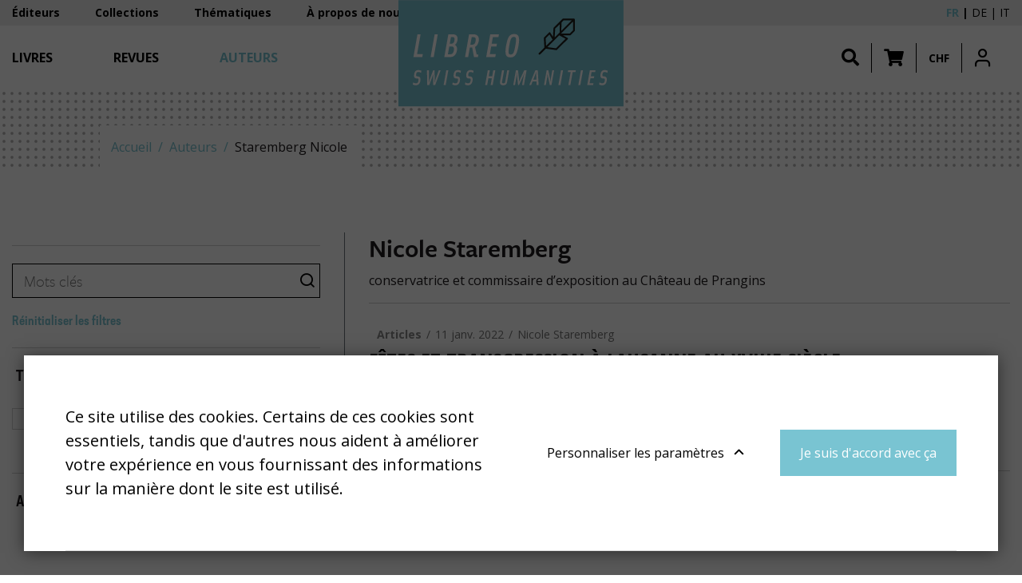

--- FILE ---
content_type: text/html; charset=UTF-8
request_url: https://libreo.ch/auteurs/staremberg-nicole
body_size: 12843
content:
<!DOCTYPE html>
<html lang="fr-CH">
<head>
    <meta charset="utf-8">
    <meta name="google-site-verification" content="ouo9SOCf_TUEbn-SNzJL3pCrbzNXRWaRAVcZPw3EwM4" />

            


    
    
                                    
    

<title>Staremberg Nicole - Libreo - Swiss Humanities</title>

            <meta name="keywords" content="libreo,swiss humanities,sciences humaines,sciences sociales" />
                <meta name="description" content="Plateforme suisse de sciences humaines et sociales" />
    
<meta name="generator" content="eZ Platform powered by Netgen">
<meta name="viewport" content="width=device-width, initial-scale=1.0, user-scalable=no">


    <link rel="canonical" href="https://libreo.ch/auteurs/staremberg-nicole" />

<link rel="home" href="/" title="Libreo - Swiss Humanities page de garde" />
<link rel="index" href="/" />
<link rel="search" href="/content/search" title="Rechercher Libreo - Swiss Humanities" />

<link rel="apple-touch-icon" sizes="180x180" href="/bundles/app/images/favicon/apple-touch-icon.png">
<link rel="icon" type="image/png" sizes="32x32" href="/bundles/app/images/favicon/favicon-32x32.png">
<link rel="icon" type="image/png" sizes="16x16" href="/bundles/app/images/favicon/favicon-16x16.png">
<link rel="manifest" href="/bundles/app/images/favicon/site.webmanifest">
<link rel="mask-icon" href="/bundles/app/images/favicon/safari-pinned-tab.svg" color="#ca121e">
<meta name="msapplication-TileColor" content="#ffffff">
<meta name="theme-color" content="#ffffff">

    
            <link rel="alternate" href="https://libreo.ch/auteurs/staremberg-nicole" hreflang="fr-ch" />
            <link rel="alternate" href="https://libreo.ch/de/autoren/staremberg-nicole" hreflang="de-ch" />
            <link rel="alternate" href="https://libreo.ch/it/autori/staremberg-nicole" hreflang="it-ch" />
        
            
<link href="https://fonts.googleapis.com/css2?family=Open+Sans+Condensed:wght@300;700&family=Open+Sans:ital,wght@0,400;0,600;0,700;1,400;1,700&display=swap" rel="stylesheet">
<link rel="stylesheet" href="https://use.typekit.net/wri2img.css">

<link rel="stylesheet" href="/build/app/app_css.css?v=d2a540b21d2cd6f04d22">

<link rel="stylesheet" type="text/css" href="/bundles/netgenblockmanager/css/style.css?c16f3ec"/>
<link rel="stylesheet" type="text/css" href="/bundles/netgenblockmanagerstandard/css/style.css?5235ce4"/>

<link href="https://cdn.jsdelivr.net/npm/select2@4.0.12/dist/css/select2.min.css" rel="stylesheet" />
<link rel="stylesheet" href="https://cdn.jsdelivr.net/npm/bootstrap-select@1.13.9/dist/css/bootstrap-select.min.css">

    
            <script src="/build/app/runtime.js?v=11d5df9ac1aa82ee2726"></script><script src="/build/app/app.js?v=a6520199396527806cbe"></script>

<script type="text/javascript" src="/bundles/netgenblockmanager/js/app.js?c16f3ec"></script>
<script type="text/javascript" src="/bundles/netgenblockmanagerstandard/js/app.js?5235ce4"></script>


<script type="text/javascript">
    var magentoShopURL = "https://shop.libreo.ch";
</script>


<script src="https://cdn.jsdelivr.net/npm/select2@4.0.12/dist/js/select2.min.js"></script>
<script src="https://cdn.jsdelivr.net/npm/bootstrap-select@1.13.9/dist/js/bootstrap-select.min.js"></script>

    <script type="text/javascript">
        if (typeof Cookies.get('USER_TYPE') !== 'undefined') {
            const hostnameParts = window.location.hostname.split('.');
            hostnameParts.shift();
            const subdomain = `.${hostnameParts.join('.')}`;
            Cookies.remove('USER_TYPE', { path: '/', domain: subdomain });
            Cookies.remove('USER_TYPE', { path: '/', domain: window.location.hostname });
            Cookies.remove('USER_TYPE');
        }
    </script>
    
            
    
                        <meta property="og:site_name" content="Libreo - Swiss Humanities" />
                
                    <script type="text/javascript" src="https://content.jwplatform.com/libraries/gYe8hbFO.js"></script>

                                            
    
    <!-- Google Tag Manager -->
    <script>(function(w,d,s,l,i){w[l]=w[l]||[];w[l].push({'gtm.start':
    new Date().getTime(),event:'gtm.js'});var f=d.getElementsByTagName(s)[0],
    j=d.createElement(s),dl=l!='dataLayer'?'&l='+l:'';j.async=true;j.src=
    'https://www.googletagmanager.com/gtm.js?id='+i+dl;f.parentNode.insertBefore(j,f);
    })(window,document,'script','dataLayer','GTM-TB376RV');</script>
    <!-- End Google Tag Manager -->

    </head>
    


<body
    data-store-code=humanities_chf_fr
    data-authenticated-user="false"
    data-ip-user="false"
    data-siteaccess="libreo_fr"
    class="filter-active ">

    <!-- Google Tag Manager (noscript) -->
    <noscript><iframe src="https://www.googletagmanager.com/ns.html?id=GTM-TB376RV"
    height="0" width="0" style="display:none;visibility:hidden"></iframe></noscript>
    <!-- End Google Tag Manager (noscript) -->


                
    
    
<div class="modal fade modal-register-login" id="revmodal" tabindex="-1" role="dialog" aria-labelledby="RevmedModal">
    <div class="modal-dialog modal-lg" role="document">

        <div class="modal-content">
            <div class="modal-header">
                <button type="button" class="close" data-dismiss="modal" aria-label="Close">
                    <span aria-hidden="true">&times;</span>
                </button>
            </div>
            <div id="revloader" style="position: absolute; left: 50%; top: 50%; display: none;">
                <img src="[data-uri]
" />
            </div>
            <div class="modal-body">
                <div class="row">
                    <ul class="nav nav-tabs" id="loginTab" role="tablist">
                        <li class="nav-item">
                            <a class="nav-link active" id="login-tab" data-toggle="tab" href="#login" role="tab" aria-controls="login" aria-selected="true">S&#039;identifier</a>
                        </li>
                        <li class="nav-item">
                            <a class="nav-link" id="profile-tab" data-toggle="tab" href="#register" role="tab" aria-controls="register" aria-selected="false">Créer un compte</a>
                        </li>
                    </ul>
                    <div class="tab-content" id="loginTabContent">
                        <div class="tab-pane fade col-md-6 login show active" id="login" role="tabpanel" aria-labelledby="login-tab">
                            <iframe src="" id="revframe" width="100%" height="445px" frameborder="0" style="overflow:hidden;"></iframe>
                        </div>
                        <div class="tab-pane fade col-md-6 register" id="register" role="tabpanel" aria-labelledby="register-tab">
                            <h4 class="register-title">Procéder au paiement en tant que nouveau client</h4>
                            <div class="register-content">
                                <p>La création d’un compte possède de nombreux avantages:</p>
                                <ul>
                                    <li>Suivi de la commande</li>
                                    <li>Commandez plus rapidementt</li>
                                </ul>
                                <div class="actions">
                                    <a class="btn btn-primary btn-register" target="_blank" href="https://shop.libreo.ch/customer/account/create/">Créer un compte</a>
                                </div>
                            </div>
                        </div>
                        <div class="tab-pane fade col-md-6 successful-register" id="successful-register" role="tabpanel" aria-labelledby="successful-register-tab">
                            <h4 class="register-title">Votre compte a bien été crée</h4>
                            <div class="register-content">
                                   Afin de finaliser votre commamde, merci de saisir votre identifiant et votre mot de passe ci-dessous.
                            </div>
                        </div>
                    </div>

                    <iframe src="" id="registrationFrame" width="100%" height="445px" frameborder="0"></iframe>
                </div>
            </div>
        </div>
    </div>
</div>

<div id="page" class=" content-type-author">
    <div class="zone-layout-layout2">

    <section class="zone zone-header">
            














    

    <div
        class="bm-block bm-twig_block bm-vt-twig_block no-margin"
                    >
        
        
        <header class="site-header page-header">
    <a id="logo" href="/" title="Libreo - Swiss Humanities">
        <img src="/var/site/storage/original/image/faad8d4763757d3d8c04386b131557cb.svg" />
    </a>

    <a id="mainnav-toggle" href="#">
        <span class="hamburger"></span>
    </a>
    <div class="mobile-icons">
        <ul>
            <li class="shopping-cart-button nav-button" data-items-num="0">
                <a href="#" role="button" class="shopping-cart-button top-nav-item cart-toggle" data-iframe-url="https://shop.libreo.ch/checkout/cart">
                    <i class="fa fa-shopping-cart"></i>
                </a>
            </li>
            <li class="nav-button">

    <a id="login-toggle" class="login-toggle login-toggle-action" href="/saml/login?language=fr">
        <span class="icon icon-user"></span>
    </a>
<input type="hidden" id="rm_saml_login_route" value="/saml/login?language=fr">
<input type="hidden" id="rm_saml_logout_route" value="/saml/logout">
</li>
        </ul>

        <a href="#" id="search-block-toggle" class="search-popup search-block-toggle search-block-toggle-mobile js-search-trigger" title="Rechercher"><i class="fa fa-search"></i></a>
    </div>

    <div id="main-nav">
        <div class="mobile-main-menu">
            <div class="upper-bar">
                <div class="container">
                    <nav class="additional-navigation" role="navigation">
                                        <div class="submenu">
            <ul     class="nav navbar-nav">
                                                                    
                
                                        <li     id="menu-item-location-id-441" class="firstli">                    <a href="/editeurs"    >
            <div class="menu-item-name">
                    Éditeurs
            </div>

        <div class="menu-item-content-wrapper">
                
                
        </div>
    </a>
                            
        </li>
    
                        
                
                                        <li     id="menu-item-location-id-443">                    <a href="/collections"    >
            <div class="menu-item-name">
                    Collections
            </div>

        <div class="menu-item-content-wrapper">
                
                
        </div>
    </a>
                            
        </li>
    
                        
                
                                        <li     id="menu-item-location-id-666511">                    <a href="/thematiques"    >
            <div class="menu-item-name">
                    Thématiques
            </div>

        <div class="menu-item-content-wrapper">
                
                
        </div>
    </a>
                            
        </li>
    
                        
                
                                        <li     id="menu-item-location-id-446" class="lastli">                    <a href="/a-propos-de-nous"    >
            <div class="menu-item-name">
                    À propos de nous
            </div>

        <div class="menu-item-content-wrapper">
                
                
        </div>
    </a>
                            
        </li>
    
                
            </ul>
        </div>
    
    
                
    </nav>
    
    <div id="lang-selector">
        <ul class="lang-select">
                            
                                                            <li class="current">Fr</li>
                                                                
                                                            <li><a href="https://libreo.ch/de/autoren/staremberg-nicole">De</a></li>
                                                                
                                                            <li><a href="https://libreo.ch/it/autori/staremberg-nicole">It</a></li>
                                                        </ul>
    </div>
                    <div class="navbar-buttons-sidebar">
                        <ul class="navbar-buttons">
    <li class="navbar-buttons-sublist-container">
        <ul class="navbar-buttons-sublist">
            <li class="search-block-toggle-li nav-button">
                    <a href="#" id="search-block-toggle" class="search-popup search-block-toggle js-search-trigger" title="Rechercher"><i class="fa fa-search"></i></a>
            </li>
                        <li class="shopping-cart-button nav-button" data-items-num="0">
                <a href="#" role="button" class="shopping-cart-button top-nav-item cart-toggle" data-iframe-url="https://shop.libreo.ch/checkout/cart">
                    <i class="fa fa-shopping-cart"></i>
                </a>
            </li>
            <li class="nav-button">
                <a href="#" role="button" class="currency-switch currency-button currency-toggle currency-ch">CHF</a>
                <a href="#" role="button" class="currency-switch currency-button currency-toggle currency-eur">EUR</a>
            </li>
        </ul>
    </li>
    <li class="nav-button main-user-menu">

    <a id="login-toggle" class="login-toggle login-toggle-action" href="/saml/login?language=fr">
        <span class="icon icon-user"></span>
    </a>
<input type="hidden" id="rm_saml_login_route" value="/saml/login?language=fr">
<input type="hidden" id="rm_saml_logout_route" value="/saml/logout">
</li>
</ul>
                    </div>
                </div>
            </div>
            <div class="lower-bar">
                <div class="content-wrapper container">
                    

                    <nav class="main-navigation" role="navigation">
                                        <div class="submenu">
            <ul     class="nav navbar-nav">
                                                                    
                
                                        <li     id="menu-item-location-id-444" class="firstli">                    <a href="/livres"    >
            <div class="menu-item-name">
                    Livres
            </div>

        <div class="menu-item-content-wrapper">
                
                
        </div>
    </a>
                            
        </li>
    
                        
                
                                        <li     id="menu-item-location-id-445">                    <a href="/revues"    >
            <div class="menu-item-name">
                    Revues
            </div>

        <div class="menu-item-content-wrapper">
                
                
        </div>
    </a>
                            
        </li>
    
                        
                
                                        <li     id="menu-item-location-id-442" class="active lastli">                    <a href="/auteurs"    >
            <div class="menu-item-name">
                    Auteurs
            </div>

        <div class="menu-item-content-wrapper">
                
                
        </div>
    </a>
                            
        </li>
    
                
            </ul>
        </div>
    
    </nav>
                    <div class="navbar-buttons-mainmenu">
                        <ul class="navbar-buttons">
    <li class="navbar-buttons-sublist-container">
        <ul class="navbar-buttons-sublist">
            <li class="search-block-toggle-li nav-button">
                    <a href="#" id="search-block-toggle" class="search-popup search-block-toggle js-search-trigger" title="Rechercher"><i class="fa fa-search"></i></a>
            </li>
                        <li class="shopping-cart-button nav-button" data-items-num="0">
                <a href="#" role="button" class="shopping-cart-button top-nav-item cart-toggle" data-iframe-url="https://shop.libreo.ch/checkout/cart">
                    <i class="fa fa-shopping-cart"></i>
                </a>
            </li>
            <li class="nav-button">
                <a href="#" role="button" class="currency-switch currency-button currency-toggle currency-ch">CHF</a>
                <a href="#" role="button" class="currency-switch currency-button currency-toggle currency-eur">EUR</a>
            </li>
        </ul>
    </li>
    <li class="nav-button main-user-menu">

    <a id="login-toggle" class="login-toggle login-toggle-action" href="/saml/login?language=fr">
        <span class="icon icon-user"></span>
    </a>
<input type="hidden" id="rm_saml_login_route" value="/saml/login?language=fr">
<input type="hidden" id="rm_saml_logout_route" value="/saml/logout">
</li>
</ul>
                    </div>
                </div>
            </div>

        </div>
        <div class="mobile-account-menu">
            <ul>
                <li class="bookmark-button" data-items-num="0">
                    <a href="/book-viewer/bookmarks">Favoris</a>
                </li>
                <li class="shopping-cart-button" data-items-num="0">
                    <a href="#" >Caddie</a>                 </li>
            </ul>
        </div>
    </div>

    
<div class="searchbox header-searchbox">
                    
            <form class="js-content-search-form searchbox" method="get" action="/content/search">

            <div class="search-query-wrapper js-search-autocomplete">
                <input
                    class="search-query js-synced-input"
                    type="search"
                    name="searchText"
                                            placeholder="Rechercher"
                                    />
                <button type="submit" class="search-submit js-search-action" name="content-search-submit">
                    <span class="icon-search icon-black"></span>
                </button>

                <div class="search-autocomplete">
                    <div class="search-autocomplete__wrapper">
                        <div class="search-autocomplete__dropdown js-autocomplete-items">
                        </div>
                        <button type="submit" class="btn btn-primary search-autocomplete__button" name="content-search-submit">
                            Voir tous les résultats
                        </button>
                    </div>
                </div>
            </div>

                    </form>
    </div>


</header>

<div class="bookviewer-header-spacer"></span>

            </div>

    














    

    <div
        class="bm-block bm-twig_block bm-vt-twig_block "
                    >
        
        
        <div class="breadcrumb-wrapper">
        <div class="container">
            <ol class="breadcrumb">
                                                            <li><a href="/">Accueil</a></li>
                                                                                <li><a href="/auteurs">Auteurs</a></li>
                                                                                <li>Staremberg Nicole</li>
                                                </ol>
        </div>
    </div>

            </div>

    </section>

    <section class="zone zone-post_header">
            </section>

    <section class="zone zone-main">
            







    






    

    <div
        class="bm-block bm-full_view bm-vt-full_view  whitespace-both whitespace-md"
                    >
        <div class="container">
        
        <div class="view-type view-type-full author vf4">
        <div class="filter-wrapper search-filter-pager-multipart js-search-filter-pager-multipart">
            <div class="filter-display-wrapper">
                




<section id="searchFilterBlock" class="search-side-filters">
    <form class="filter-form category-filter-form" action="/auteurs/staremberg-nicole">
        <div id="filterButtons">
            




<fieldset class="filter-search">

    <div class="field search js-search-autocomplete" id="Motsclés">
        <input
            type="search"
            class="search-query js-synced-input"
            name="searchText"
            value=""
            placeholder="Mots clés"
        >
        <button type="button" class="search-submit" id="content-search-submit">
            <span class="icon icon-search"></span>
        </button>
        <div class="search-autocomplete">
            <div class="search-autocomplete__wrapper">
                <div class="search-autocomplete__dropdown js-autocomplete-items">
                </div>
            </div>
        </div>
    </div>
    <div class="field reset">
        <a href="#" class="btn-reset">
            Réinitialiser les filtres
        </a>
    </div>
</fieldset>


    <fieldset class="filter-rubric">
        <div class="field">
            <h3 class="filter-section-title collapsed" data-toggle="collapse" href="#Typedecontenu" aria-expanded="true" aria-controls="Typedecontenu">Type de contenu<i class="icon icon-bottom"></i></h3>
        </div>
        <div class="field collapse show" id="Typedecontenu">
            <ul>
                                                                            <li>
                            <input class="js-filter-trigger" name="content_type[]" value="journal_article" type="checkbox" id="journal_article"
                                   >
                            <label for="journal_article">
                                Articles
                            </label>
                        </li>
                                                                        </ul>
        </div>
    </fieldset>

    <fieldset class="filter-years">
        <div class="field">
            <h3 class="filter-section-title collapsed " data-toggle="collapse" href="#years" aria-expanded="false" aria-controls="years">Année<i class="icon icon-bottom"></i></h3>
        </div>
        <div class="field collapse " id="years">
            <ul>
                                    <li class="form-check">
                        <input class="js-filter-trigger" name="years[]" value="2022" type="checkbox" id="checkbox-2022"
                                                    >
                        <label for="checkbox-2022">
                            2022 <span class='entries'>(1)</span>
                        </label>
                    </li>
                            </ul>
        </div>
    </fieldset>

        </div>
    </form>
</section>
            </div>

            <div class="loader-container">
                <div class="loading-wrapper" hidden id="loader">
                    <div class="spinner"></div>
                </div>

                <div class="filter-content-wrapper" id="searchResultsBlock">
                    <div class="container">
                        <h1 class="full-page-title">
                            Nicole Staremberg
                                                    </h1>
                                                                            <div class="affiliations">
                                <div class="ezxmltext-field"><p>conservatrice et commissaire d’exposition au Château de Prangins</p>
</div>

                            </div>
                                            </div>

                    
    
<div class="container">
            <div id="search-result">

                            
<article class="view-type view-type-search journal-article vl7">
    <div class="additional-info">
        <div class="additional-info-group">
            <div class="rubric">
                Articles
            </div>
       
            <div class="info">
                <time>11 janv. 2022</time>
            </div>
            <div class="tags">
                                                                                    Nicole Staremberg
                                    
                            </div>
        </div>
    </div>

    <div class="article-content">

        
        <h2 class="article-title"><a href="/revues/didactica-historica/2018/didactica-historica-4-2018/fetes-et-transgression-a-lausanne-au-xviiie-siecle">Fêtes et transgression à Lausanne au XVIIIe siècle</a></h2>
        <div class="short">
                            During the eighteenth century, parties and balls represent in Lausanne – the cultural capital of Vaud region under the administration of the Republic of Bern – a part of the urban Sociability of the local elite...
                    </div>
        <div class="link-to-item">
            <a class="btn btn-outline btn-small" href="/revues/didactica-historica/2018/didactica-historica-4-2018/fetes-et-transgression-a-lausanne-au-xviiie-siecle">
                Lire la suite
            </a>
        </div>
    </div>
</article>

                    </div>

        
    </div>
                </div>
            </div>
        </div>
    </div>

        </div>    </div>

    </section>

    <section class="zone zone-pre_footer">
            </section>

    <section class="zone zone-footer">
            














    

    <div
        class="bm-block bm-twig_block bm-vt-twig_block no-margin"
                    >
        
        
        <footer>
    <div class="container">
        <div class="row">
            <div class="col-md-6 col-lg-3 mr-auto">
                <a class="logo" href="/" title="Libreo - Swiss Humanities">
                    <img src="/var/site/storage/original/image/faad8d4763757d3d8c04386b131557cb.svg" />
                </a>
                                    <div class="field-footer-block">
                        <div class="ezxmltext-field"><p>Une plateforme unique regroupant des livres et des revues publiés par les éditeurs suisses de sciences humaines et sociales. Libreo.ch est la propriété de l'<strong>Association suisse des éditeurs de sciences sociales et humaines</strong>. Elle est sans but lucratif. <a href="http://www.editeurssuisses.ch/">www.editeurssuisses.ch</a></p><p>Projet réalisé avec le soutien de la Conférence intercantonale de l’instruction publique de la Suisse romande et du Tessin – CIIP</p>
</div>

                    </div>
                            </div>

            <div class="col-md-2">
                <h3><span class="ezstring-field">Plan du site</span></h3>
                                            <div class="submenu">
            <ul     class="nav navbar-nav">
                                                                    
                
                                        <li     id="menu-item-location-id-444" class="firstli">                    <a href="/livres"    >
            <div class="menu-item-name">
                    Livres
            </div>

        <div class="menu-item-content-wrapper">
                
                
        </div>
    </a>
                            
        </li>
    
                        
                
                                        <li     id="menu-item-location-id-445">                    <a href="/revues"    >
            <div class="menu-item-name">
                    Revues
            </div>

        <div class="menu-item-content-wrapper">
                
                
        </div>
    </a>
                            
        </li>
    
                        
                
                                        <li     id="menu-item-location-id-442" class="active lastli">                    <a href="/auteurs"    >
            <div class="menu-item-name">
                    Auteurs
            </div>

        <div class="menu-item-content-wrapper">
                
                
        </div>
    </a>
                            
        </li>
    
                
            </ul>
        </div>
    
            </div>

            <div class="col-md-2">
                <h3><span class="ezstring-field">A propos</span></h3>
                                            <div class="submenu">
            <ul     class="nav navbar-nav">
                                                                    
                
                                        <li     id="menu-item-location-id-446" class="firstli">                    <a href="/a-propos-de-nous"    >
            <div class="menu-item-name">
                    À propos de nous
            </div>

        <div class="menu-item-content-wrapper">
                
                
        </div>
    </a>
                            
        </li>
    
                        
                
                                        <li     id="menu-item-location-id-441">                    <a href="/editeurs"    >
            <div class="menu-item-name">
                    Éditeurs
            </div>

        <div class="menu-item-content-wrapper">
                
                
        </div>
    </a>
                            
        </li>
    
                        
                
                                        <li     id="menu-item-location-id-314886">                    <a href="/nous/mentions-legales"    >
            <div class="menu-item-name">
                    Mentions légales
            </div>

        <div class="menu-item-content-wrapper">
                
                
        </div>
    </a>
                            
        </li>
    
                        
                
                                        <li     id="menu-item-location-id-375861" class="lastli">                    <a href="/nous/conditions-generales-de-vente"    >
            <div class="menu-item-name">
                    Conditions générales de vente
            </div>

        <div class="menu-item-content-wrapper">
                
                
        </div>
    </a>
                            
        </li>
    
                
            </ul>
        </div>
    
            </div>

                    </div>
        <div class="row">
            <div class="col-12 text-right">
                <div class="cookie-settings">
                    <a href="#" class="js-open-ng-cc cookie-setup">Paramètres des cookies</a>
                </div>
            </div>
        </div>
    </div>
</footer>

            </div>

    </section>

</div>
</div>

    

    <div id="cartPopup" class="cartPopup">
        <div class="cartInner">
        	<span class="closebtn"></span>
        	        	    <div class="ezxmltext-field"><p>Le produit a bien été ajouté au panier ! Vous pouvez continuer votre visite ou accéder au panier pour finaliser votre commande.</p>
</div>

        	
        	<a href="#" role="button" class="btn btn-primary shopping-cart-button top-nav-item cart-toggle" data-iframe-url="https://shop.libreo.ch/checkout/cart">
        	    Panier
        	</a>
        </div>

    </div>


<div class="forgot-password-modal-wrapper">
    <div class="forgot-password-modal">
        <span class="closebtn closeModal" data-body-class="forgot-password-modal-open"></span>
        <div class="panel panel-default">
            <div class="panel-body">
                <h2 class="title">Mot de passe oublié</h2>
                <p>Veuillez entrer votre adresse email ci-dessous pour recevoir un lien de réinitialisation de mot de passe</p>
                <div class="panel-body">
                    <form id="forgot-password-form" role="form" method="post">
                        <div class="form-group">
                            <div class="input-group">
                                <label for="email">Email</label>
                                <input id="email" name="email" class="form-control" type="email">
                            </div>
                        </div>
                        <div class="form-group">
                            <input name="recover-password-submit" class="btn"
                                value="Réinitialiser mon mot de passe" type="submit">
                        </div>
                    </form>
                    <div class="success-message">
                        <i class="fa fa-check"></i>
                        <h4>Un e-mail a été envoyé à votre adresse email. Suivez les instructions fournies pour réinitialiser votre mot de passe</h4>
                    </div>
                    <div class="failure-message">
                        <i class="fas fa-exclamation-triangle"></i>
                        <h4>Aucun compte n&#039;est associé à cette adresse e-mail.</h4>
                    </div>
                </div>
            </div>
        </div>
    </div>
</div>
<div class="modal-backdrop-revmed"></div>

<div class="create-new-password-modal-wrapper">
    <div class="create-new-password-modal">
        <span class="closebtn closeModal" data-body-class="create-new-password-modal-open"></span>
        <div class="panel panel-default">
            <div class="panel-body">
                <h2 class="title">Nouveau mot de passe</h2>
                <p>Vous pouvez créer votre nouveau mot de passe ici</p>
                <div class="panel-body feedback-node">
                    <form method="post" id="create-new-password-form">
                        <input type="password" class="form-control mb-2" id="password" placeholder="Nouveau mot de passe"
                            required>
                        <input type="password" class="form-control mb-4" id="confirm_password"
                            placeholder="Confirmer votre mot de passe" required>
                        <p class="password-check-message"></p>
                        <input type="submit" class="btn btn-primary btn-load btn-lg"
                        value="Enregistrer les modifications" id="change-password">
                    </form>
                    <div class="failure-message-token">
                        <i class="fas fa-exclamation-triangle"></i>
                        <h4>Sorry, your token is invalid so we were unable to reset your password</h4>
                    </div>
                </div>
                <div class="success-message">
                    <i class="fa fa-check"></i>
                    <h4 class="mb-4">Votre mot de passe a bien été modifié!</h4>
                    <a class="btn btn-primary" id="back-to-home" data-homepage="/"
                        title="Libreo - Swiss Humanities"><span>Cliquez ici pour vous connecter</span></a>
                </div>
                <div class="failure-message">
                    <i class="fas fa-exclamation-triangle"></i>
                    <h4>Sorry, we were unable to change your password</h4>
                </div>
            </div>
        </div>
    </div>
</div>
<div class="modal-backdrop-revmed"></div>


        <div id="ng-cc">
        <div class="ng-cc-overlay"></div>

        <div class="ng-cc-modal">
            <div class="ng-cc-content">
                <div class="wrapper">
                    <p>Ce site utilise des cookies. Certains de ces cookies sont essentiels, tandis que d&#039;autres nous aident à améliorer votre expérience en vous fournissant des informations sur la manière dont le site est utilisé.</p>
                </div>
                <div class="ng-cc-actions">
                    <a href="#" class="optional-list-toggle">
                        <span class="ezstring-field">Personnaliser les paramètres</span>
                        <span class="cookie-angle-up"></span>
                    </a>
                    <button id="ng-cc-accept" class="btn btn-primary">Je suis d&#039;accord avec ça</button>
                </div>
            </div>
            <div class="ng-cc-optional-list">
                <ul>
                    <li>
                        <input type="checkbox" class="ng-cc-optional-checkbox" id="ng-cc-necessary" data-name="necessary" checked disabled />
                        <label for="ng-cc-necessary"><i class="ng-cc-checkbox-icon"><span></span></i>Cookies nécessaires</label>
                        <p>Les cookies nécessaires activent la fonctionnalité principale. Le site Web ne peut pas fonctionner correctement sans ces cookies et ne peut être désactivé qu&#039;en modifiant les préférences de votre navigateur.</p>
                    </li>
                </ul>
                <div class="ng-cc-optional-actions clearfix">
                    <button id="ng-cc-optional-save" class="btn btn-default">
                        Enregistrer les paramètres
                    </button>
                </div>
            </div>
        </div>
    </div>

    <script>
        window.__ngCcConfig = {
            options: {
              lifetime: 30,
            },
            optionalCookies: [
              {
                name: 'analytics',
                label: 'Analytics cookies',
                description: 'Analytics cookies help us to improve our website by collecting and reporting information on its usage.',
                onRevoke: function() {
                  // Turn off analytics here
                },
              },
            ],
          }
    </script>


<div class="modal fade" id="newsletter-modal" tabindex="-1" role="dialog" aria-labelledby="newsletter-modal">
    <div class="modal-dialog modal-lg" role="document">
        <div class="modal-content">
            <div class="modal-header">
                <div class="title winged-border winged-border-middle mb-0">
                    <span class="icon icon-newsletter"></span>
                    <div class="winged-border-content">
                        <h1 class="title use-icon"><span class="title-text">Newsletter</span></h1>
                    </div>
                    <span class="icon icon-close" data-dismiss="modal" aria-label="Close"></span>
                </div>
            </div>
            <div class="modal-body">
                <h2 class="mb-4">Inscrivez-vous à la newsletter de la Revue Médicale Suisse</h2>
                <form id="newsletter-form">
                    <div class="form-group">
                        <input type="text" id="newsletter_name" name="newsletter[name]" required="required" placeholder="Prénom" class="form-control" />
                    </div>
                    <div class="form-group">
                        <input type="text" id="newsletter_surname" name="newsletter[surname]" required="required" placeholder="Nom de famille" class="form-control" />
                    </div>
                    <div class="form-group">
                        <input type="email" id="newsletter_email" name="newsletter[email]" required="required" placeholder="Inscrivez-vous à la newsletter" class="form-control" aria-describedby="basic-addon2" />
                    </div>
                    <div class="form-group checkbox-group">
                        <p class="group-label">Indiquez quelle newsletter vous souhaitez recevoir</p>
                        <div class="custom-checkbox">
                            <input type="checkbox" id="revue" name="revue" />
                            <label for="revue">Revue</label>
                        </div>
                        <div class="custom-checkbox">
                            <input type="checkbox" id="livres" name="livres" />
                            <label for="livres">Livres</label>
                        </div>
                        <div class="custom-checkbox">
                            <input type="checkbox" id="evénements" name="evénements" />
                            <label for="evénements">Evénements</label>
                        </div>
                    </div>
                    <div class="form-group form-actions mt-4">
                        <button type="button" class="btn btn-outline">Réajuster</button>
                        <button type="button" class="btn btn-primary">S’inscrire</button>
                    </div>
                </form>
            </div>
        </div>
    </div>
</div>






</body>
</html>


--- FILE ---
content_type: text/css
request_url: https://libreo.ch/build/app/app_css.css?v=d2a540b21d2cd6f04d22
body_size: 85034
content:
/*!
 * Font Awesome Free 5.14.0 by @fontawesome - https://fontawesome.com
 * License - https://fontawesome.com/license/free (Icons: CC BY 4.0, Fonts: SIL OFL 1.1, Code: MIT License)
 */.fa,.fab,.fad,.fal,.far,.fas{-moz-osx-font-smoothing:grayscale;-webkit-font-smoothing:antialiased;display:inline-block;font-style:normal;font-variant:normal;text-rendering:auto;line-height:1}.fa-lg{font-size:1.33333em;line-height:.75em;vertical-align:-.0667em}.fa-xs{font-size:.75em}.fa-sm{font-size:.875em}.fa-1x{font-size:1em}.fa-2x{font-size:2em}.fa-3x{font-size:3em}.fa-4x{font-size:4em}.fa-5x{font-size:5em}.fa-6x{font-size:6em}.fa-7x{font-size:7em}.fa-8x{font-size:8em}.fa-9x{font-size:9em}.fa-10x{font-size:10em}.fa-fw{text-align:center;width:1.25em}.fa-ul{list-style-type:none;margin-left:2.5em;padding-left:0}.fa-ul>li{position:relative}.fa-li{left:-2em;position:absolute;text-align:center;width:2em;line-height:inherit}.fa-border{border:.08em solid #eee;border-radius:.1em;padding:.2em .25em .15em}.fa-pull-left{float:left}.fa-pull-right{float:right}.fa.fa-pull-left,.fab.fa-pull-left,.fal.fa-pull-left,.far.fa-pull-left,.fas.fa-pull-left{margin-right:.3em}.fa.fa-pull-right,.fab.fa-pull-right,.fal.fa-pull-right,.far.fa-pull-right,.fas.fa-pull-right{margin-left:.3em}.fa-spin{-webkit-animation:fa-spin 2s linear infinite;animation:fa-spin 2s linear infinite}.fa-pulse{-webkit-animation:fa-spin 1s steps(8) infinite;animation:fa-spin 1s steps(8) infinite}@-webkit-keyframes fa-spin{0%{-webkit-transform:rotate(0deg);transform:rotate(0deg)}to{-webkit-transform:rotate(1turn);transform:rotate(1turn)}}@keyframes fa-spin{0%{-webkit-transform:rotate(0deg);transform:rotate(0deg)}to{-webkit-transform:rotate(1turn);transform:rotate(1turn)}}.fa-rotate-90{-ms-filter:"progid:DXImageTransform.Microsoft.BasicImage(rotation=1)";-webkit-transform:rotate(90deg);transform:rotate(90deg)}.fa-rotate-180{-ms-filter:"progid:DXImageTransform.Microsoft.BasicImage(rotation=2)";-webkit-transform:rotate(180deg);transform:rotate(180deg)}.fa-rotate-270{-ms-filter:"progid:DXImageTransform.Microsoft.BasicImage(rotation=3)";-webkit-transform:rotate(270deg);transform:rotate(270deg)}.fa-flip-horizontal{-ms-filter:"progid:DXImageTransform.Microsoft.BasicImage(rotation=0, mirror=1)";-webkit-transform:scaleX(-1);transform:scaleX(-1)}.fa-flip-vertical{-webkit-transform:scaleY(-1);transform:scaleY(-1)}.fa-flip-both,.fa-flip-horizontal.fa-flip-vertical,.fa-flip-vertical{-ms-filter:"progid:DXImageTransform.Microsoft.BasicImage(rotation=2, mirror=1)"}.fa-flip-both,.fa-flip-horizontal.fa-flip-vertical{-webkit-transform:scale(-1);transform:scale(-1)}:root .fa-flip-both,:root .fa-flip-horizontal,:root .fa-flip-vertical,:root .fa-rotate-90,:root .fa-rotate-180,:root .fa-rotate-270{-webkit-filter:none;filter:none}.fa-stack{display:inline-block;height:2em;line-height:2em;position:relative;vertical-align:middle;width:2.5em}.fa-stack-1x,.fa-stack-2x{left:0;position:absolute;text-align:center;width:100%}.fa-stack-1x{line-height:inherit}.fa-stack-2x{font-size:2em}.fa-inverse{color:#fff}.fa-500px:before{content:"\f26e"}.fa-accessible-icon:before{content:"\f368"}.fa-accusoft:before{content:"\f369"}.fa-acquisitions-incorporated:before{content:"\f6af"}.fa-ad:before{content:"\f641"}.fa-address-book:before{content:"\f2b9"}.fa-address-card:before{content:"\f2bb"}.fa-adjust:before{content:"\f042"}.fa-adn:before{content:"\f170"}.fa-adobe:before{content:"\f778"}.fa-adversal:before{content:"\f36a"}.fa-affiliatetheme:before{content:"\f36b"}.fa-air-freshener:before{content:"\f5d0"}.fa-airbnb:before{content:"\f834"}.fa-algolia:before{content:"\f36c"}.fa-align-center:before{content:"\f037"}.fa-align-justify:before{content:"\f039"}.fa-align-left:before{content:"\f036"}.fa-align-right:before{content:"\f038"}.fa-alipay:before{content:"\f642"}.fa-allergies:before{content:"\f461"}.fa-amazon:before{content:"\f270"}.fa-amazon-pay:before{content:"\f42c"}.fa-ambulance:before{content:"\f0f9"}.fa-american-sign-language-interpreting:before{content:"\f2a3"}.fa-amilia:before{content:"\f36d"}.fa-anchor:before{content:"\f13d"}.fa-android:before{content:"\f17b"}.fa-angellist:before{content:"\f209"}.fa-angle-double-down:before{content:"\f103"}.fa-angle-double-left:before{content:"\f100"}.fa-angle-double-right:before{content:"\f101"}.fa-angle-double-up:before{content:"\f102"}.fa-angle-down:before{content:"\f107"}.fa-angle-left:before{content:"\f104"}.fa-angle-right:before{content:"\f105"}.fa-angle-up:before{content:"\f106"}.fa-angry:before{content:"\f556"}.fa-angrycreative:before{content:"\f36e"}.fa-angular:before{content:"\f420"}.fa-ankh:before{content:"\f644"}.fa-app-store:before{content:"\f36f"}.fa-app-store-ios:before{content:"\f370"}.fa-apper:before{content:"\f371"}.fa-apple:before{content:"\f179"}.fa-apple-alt:before{content:"\f5d1"}.fa-apple-pay:before{content:"\f415"}.fa-archive:before{content:"\f187"}.fa-archway:before{content:"\f557"}.fa-arrow-alt-circle-down:before{content:"\f358"}.fa-arrow-alt-circle-left:before{content:"\f359"}.fa-arrow-alt-circle-right:before{content:"\f35a"}.fa-arrow-alt-circle-up:before{content:"\f35b"}.fa-arrow-circle-down:before{content:"\f0ab"}.fa-arrow-circle-left:before{content:"\f0a8"}.fa-arrow-circle-right:before{content:"\f0a9"}.fa-arrow-circle-up:before{content:"\f0aa"}.fa-arrow-down:before{content:"\f063"}.fa-arrow-left:before{content:"\f060"}.fa-arrow-right:before{content:"\f061"}.fa-arrow-up:before{content:"\f062"}.fa-arrows-alt:before{content:"\f0b2"}.fa-arrows-alt-h:before{content:"\f337"}.fa-arrows-alt-v:before{content:"\f338"}.fa-artstation:before{content:"\f77a"}.fa-assistive-listening-systems:before{content:"\f2a2"}.fa-asterisk:before{content:"\f069"}.fa-asymmetrik:before{content:"\f372"}.fa-at:before{content:"\f1fa"}.fa-atlas:before{content:"\f558"}.fa-atlassian:before{content:"\f77b"}.fa-atom:before{content:"\f5d2"}.fa-audible:before{content:"\f373"}.fa-audio-description:before{content:"\f29e"}.fa-autoprefixer:before{content:"\f41c"}.fa-avianex:before{content:"\f374"}.fa-aviato:before{content:"\f421"}.fa-award:before{content:"\f559"}.fa-aws:before{content:"\f375"}.fa-baby:before{content:"\f77c"}.fa-baby-carriage:before{content:"\f77d"}.fa-backspace:before{content:"\f55a"}.fa-backward:before{content:"\f04a"}.fa-bacon:before{content:"\f7e5"}.fa-bacteria:before{content:"\e059"}.fa-bacterium:before{content:"\e05a"}.fa-bahai:before{content:"\f666"}.fa-balance-scale:before{content:"\f24e"}.fa-balance-scale-left:before{content:"\f515"}.fa-balance-scale-right:before{content:"\f516"}.fa-ban:before{content:"\f05e"}.fa-band-aid:before{content:"\f462"}.fa-bandcamp:before{content:"\f2d5"}.fa-barcode:before{content:"\f02a"}.fa-bars:before{content:"\f0c9"}.fa-baseball-ball:before{content:"\f433"}.fa-basketball-ball:before{content:"\f434"}.fa-bath:before{content:"\f2cd"}.fa-battery-empty:before{content:"\f244"}.fa-battery-full:before{content:"\f240"}.fa-battery-half:before{content:"\f242"}.fa-battery-quarter:before{content:"\f243"}.fa-battery-three-quarters:before{content:"\f241"}.fa-battle-net:before{content:"\f835"}.fa-bed:before{content:"\f236"}.fa-beer:before{content:"\f0fc"}.fa-behance:before{content:"\f1b4"}.fa-behance-square:before{content:"\f1b5"}.fa-bell:before{content:"\f0f3"}.fa-bell-slash:before{content:"\f1f6"}.fa-bezier-curve:before{content:"\f55b"}.fa-bible:before{content:"\f647"}.fa-bicycle:before{content:"\f206"}.fa-biking:before{content:"\f84a"}.fa-bimobject:before{content:"\f378"}.fa-binoculars:before{content:"\f1e5"}.fa-biohazard:before{content:"\f780"}.fa-birthday-cake:before{content:"\f1fd"}.fa-bitbucket:before{content:"\f171"}.fa-bitcoin:before{content:"\f379"}.fa-bity:before{content:"\f37a"}.fa-black-tie:before{content:"\f27e"}.fa-blackberry:before{content:"\f37b"}.fa-blender:before{content:"\f517"}.fa-blender-phone:before{content:"\f6b6"}.fa-blind:before{content:"\f29d"}.fa-blog:before{content:"\f781"}.fa-blogger:before{content:"\f37c"}.fa-blogger-b:before{content:"\f37d"}.fa-bluetooth:before{content:"\f293"}.fa-bluetooth-b:before{content:"\f294"}.fa-bold:before{content:"\f032"}.fa-bolt:before{content:"\f0e7"}.fa-bomb:before{content:"\f1e2"}.fa-bone:before{content:"\f5d7"}.fa-bong:before{content:"\f55c"}.fa-book:before{content:"\f02d"}.fa-book-dead:before{content:"\f6b7"}.fa-book-medical:before{content:"\f7e6"}.fa-book-open:before{content:"\f518"}.fa-book-reader:before{content:"\f5da"}.fa-bookmark:before{content:"\f02e"}.fa-bootstrap:before{content:"\f836"}.fa-border-all:before{content:"\f84c"}.fa-border-none:before{content:"\f850"}.fa-border-style:before{content:"\f853"}.fa-bowling-ball:before{content:"\f436"}.fa-box:before{content:"\f466"}.fa-box-open:before{content:"\f49e"}.fa-box-tissue:before{content:"\e05b"}.fa-boxes:before{content:"\f468"}.fa-braille:before{content:"\f2a1"}.fa-brain:before{content:"\f5dc"}.fa-bread-slice:before{content:"\f7ec"}.fa-briefcase:before{content:"\f0b1"}.fa-briefcase-medical:before{content:"\f469"}.fa-broadcast-tower:before{content:"\f519"}.fa-broom:before{content:"\f51a"}.fa-brush:before{content:"\f55d"}.fa-btc:before{content:"\f15a"}.fa-buffer:before{content:"\f837"}.fa-bug:before{content:"\f188"}.fa-building:before{content:"\f1ad"}.fa-bullhorn:before{content:"\f0a1"}.fa-bullseye:before{content:"\f140"}.fa-burn:before{content:"\f46a"}.fa-buromobelexperte:before{content:"\f37f"}.fa-bus:before{content:"\f207"}.fa-bus-alt:before{content:"\f55e"}.fa-business-time:before{content:"\f64a"}.fa-buy-n-large:before{content:"\f8a6"}.fa-buysellads:before{content:"\f20d"}.fa-calculator:before{content:"\f1ec"}.fa-calendar:before{content:"\f133"}.fa-calendar-alt:before{content:"\f073"}.fa-calendar-check:before{content:"\f274"}.fa-calendar-day:before{content:"\f783"}.fa-calendar-minus:before{content:"\f272"}.fa-calendar-plus:before{content:"\f271"}.fa-calendar-times:before{content:"\f273"}.fa-calendar-week:before{content:"\f784"}.fa-camera:before{content:"\f030"}.fa-camera-retro:before{content:"\f083"}.fa-campground:before{content:"\f6bb"}.fa-canadian-maple-leaf:before{content:"\f785"}.fa-candy-cane:before{content:"\f786"}.fa-cannabis:before{content:"\f55f"}.fa-capsules:before{content:"\f46b"}.fa-car:before{content:"\f1b9"}.fa-car-alt:before{content:"\f5de"}.fa-car-battery:before{content:"\f5df"}.fa-car-crash:before{content:"\f5e1"}.fa-car-side:before{content:"\f5e4"}.fa-caravan:before{content:"\f8ff"}.fa-caret-down:before{content:"\f0d7"}.fa-caret-left:before{content:"\f0d9"}.fa-caret-right:before{content:"\f0da"}.fa-caret-square-down:before{content:"\f150"}.fa-caret-square-left:before{content:"\f191"}.fa-caret-square-right:before{content:"\f152"}.fa-caret-square-up:before{content:"\f151"}.fa-caret-up:before{content:"\f0d8"}.fa-carrot:before{content:"\f787"}.fa-cart-arrow-down:before{content:"\f218"}.fa-cart-plus:before{content:"\f217"}.fa-cash-register:before{content:"\f788"}.fa-cat:before{content:"\f6be"}.fa-cc-amazon-pay:before{content:"\f42d"}.fa-cc-amex:before{content:"\f1f3"}.fa-cc-apple-pay:before{content:"\f416"}.fa-cc-diners-club:before{content:"\f24c"}.fa-cc-discover:before{content:"\f1f2"}.fa-cc-jcb:before{content:"\f24b"}.fa-cc-mastercard:before{content:"\f1f1"}.fa-cc-paypal:before{content:"\f1f4"}.fa-cc-stripe:before{content:"\f1f5"}.fa-cc-visa:before{content:"\f1f0"}.fa-centercode:before{content:"\f380"}.fa-centos:before{content:"\f789"}.fa-certificate:before{content:"\f0a3"}.fa-chair:before{content:"\f6c0"}.fa-chalkboard:before{content:"\f51b"}.fa-chalkboard-teacher:before{content:"\f51c"}.fa-charging-station:before{content:"\f5e7"}.fa-chart-area:before{content:"\f1fe"}.fa-chart-bar:before{content:"\f080"}.fa-chart-line:before{content:"\f201"}.fa-chart-pie:before{content:"\f200"}.fa-check:before{content:"\f00c"}.fa-check-circle:before{content:"\f058"}.fa-check-double:before{content:"\f560"}.fa-check-square:before{content:"\f14a"}.fa-cheese:before{content:"\f7ef"}.fa-chess:before{content:"\f439"}.fa-chess-bishop:before{content:"\f43a"}.fa-chess-board:before{content:"\f43c"}.fa-chess-king:before{content:"\f43f"}.fa-chess-knight:before{content:"\f441"}.fa-chess-pawn:before{content:"\f443"}.fa-chess-queen:before{content:"\f445"}.fa-chess-rook:before{content:"\f447"}.fa-chevron-circle-down:before{content:"\f13a"}.fa-chevron-circle-left:before{content:"\f137"}.fa-chevron-circle-right:before{content:"\f138"}.fa-chevron-circle-up:before{content:"\f139"}.fa-chevron-down:before{content:"\f078"}.fa-chevron-left:before{content:"\f053"}.fa-chevron-right:before{content:"\f054"}.fa-chevron-up:before{content:"\f077"}.fa-child:before{content:"\f1ae"}.fa-chrome:before{content:"\f268"}.fa-chromecast:before{content:"\f838"}.fa-church:before{content:"\f51d"}.fa-circle:before{content:"\f111"}.fa-circle-notch:before{content:"\f1ce"}.fa-city:before{content:"\f64f"}.fa-clinic-medical:before{content:"\f7f2"}.fa-clipboard:before{content:"\f328"}.fa-clipboard-check:before{content:"\f46c"}.fa-clipboard-list:before{content:"\f46d"}.fa-clock:before{content:"\f017"}.fa-clone:before{content:"\f24d"}.fa-closed-captioning:before{content:"\f20a"}.fa-cloud:before{content:"\f0c2"}.fa-cloud-download-alt:before{content:"\f381"}.fa-cloud-meatball:before{content:"\f73b"}.fa-cloud-moon:before{content:"\f6c3"}.fa-cloud-moon-rain:before{content:"\f73c"}.fa-cloud-rain:before{content:"\f73d"}.fa-cloud-showers-heavy:before{content:"\f740"}.fa-cloud-sun:before{content:"\f6c4"}.fa-cloud-sun-rain:before{content:"\f743"}.fa-cloud-upload-alt:before{content:"\f382"}.fa-cloudscale:before{content:"\f383"}.fa-cloudsmith:before{content:"\f384"}.fa-cloudversify:before{content:"\f385"}.fa-cocktail:before{content:"\f561"}.fa-code:before{content:"\f121"}.fa-code-branch:before{content:"\f126"}.fa-codepen:before{content:"\f1cb"}.fa-codiepie:before{content:"\f284"}.fa-coffee:before{content:"\f0f4"}.fa-cog:before{content:"\f013"}.fa-cogs:before{content:"\f085"}.fa-coins:before{content:"\f51e"}.fa-columns:before{content:"\f0db"}.fa-comment:before{content:"\f075"}.fa-comment-alt:before{content:"\f27a"}.fa-comment-dollar:before{content:"\f651"}.fa-comment-dots:before{content:"\f4ad"}.fa-comment-medical:before{content:"\f7f5"}.fa-comment-slash:before{content:"\f4b3"}.fa-comments:before{content:"\f086"}.fa-comments-dollar:before{content:"\f653"}.fa-compact-disc:before{content:"\f51f"}.fa-compass:before{content:"\f14e"}.fa-compress:before{content:"\f066"}.fa-compress-alt:before{content:"\f422"}.fa-compress-arrows-alt:before{content:"\f78c"}.fa-concierge-bell:before{content:"\f562"}.fa-confluence:before{content:"\f78d"}.fa-connectdevelop:before{content:"\f20e"}.fa-contao:before{content:"\f26d"}.fa-cookie:before{content:"\f563"}.fa-cookie-bite:before{content:"\f564"}.fa-copy:before{content:"\f0c5"}.fa-copyright:before{content:"\f1f9"}.fa-cotton-bureau:before{content:"\f89e"}.fa-couch:before{content:"\f4b8"}.fa-cpanel:before{content:"\f388"}.fa-creative-commons:before{content:"\f25e"}.fa-creative-commons-by:before{content:"\f4e7"}.fa-creative-commons-nc:before{content:"\f4e8"}.fa-creative-commons-nc-eu:before{content:"\f4e9"}.fa-creative-commons-nc-jp:before{content:"\f4ea"}.fa-creative-commons-nd:before{content:"\f4eb"}.fa-creative-commons-pd:before{content:"\f4ec"}.fa-creative-commons-pd-alt:before{content:"\f4ed"}.fa-creative-commons-remix:before{content:"\f4ee"}.fa-creative-commons-sa:before{content:"\f4ef"}.fa-creative-commons-sampling:before{content:"\f4f0"}.fa-creative-commons-sampling-plus:before{content:"\f4f1"}.fa-creative-commons-share:before{content:"\f4f2"}.fa-creative-commons-zero:before{content:"\f4f3"}.fa-credit-card:before{content:"\f09d"}.fa-critical-role:before{content:"\f6c9"}.fa-crop:before{content:"\f125"}.fa-crop-alt:before{content:"\f565"}.fa-cross:before{content:"\f654"}.fa-crosshairs:before{content:"\f05b"}.fa-crow:before{content:"\f520"}.fa-crown:before{content:"\f521"}.fa-crutch:before{content:"\f7f7"}.fa-css3:before{content:"\f13c"}.fa-css3-alt:before{content:"\f38b"}.fa-cube:before{content:"\f1b2"}.fa-cubes:before{content:"\f1b3"}.fa-cut:before{content:"\f0c4"}.fa-cuttlefish:before{content:"\f38c"}.fa-d-and-d:before{content:"\f38d"}.fa-d-and-d-beyond:before{content:"\f6ca"}.fa-dailymotion:before{content:"\e052"}.fa-dashcube:before{content:"\f210"}.fa-database:before{content:"\f1c0"}.fa-deaf:before{content:"\f2a4"}.fa-deezer:before{content:"\e077"}.fa-delicious:before{content:"\f1a5"}.fa-democrat:before{content:"\f747"}.fa-deploydog:before{content:"\f38e"}.fa-deskpro:before{content:"\f38f"}.fa-desktop:before{content:"\f108"}.fa-dev:before{content:"\f6cc"}.fa-deviantart:before{content:"\f1bd"}.fa-dharmachakra:before{content:"\f655"}.fa-dhl:before{content:"\f790"}.fa-diagnoses:before{content:"\f470"}.fa-diaspora:before{content:"\f791"}.fa-dice:before{content:"\f522"}.fa-dice-d20:before{content:"\f6cf"}.fa-dice-d6:before{content:"\f6d1"}.fa-dice-five:before{content:"\f523"}.fa-dice-four:before{content:"\f524"}.fa-dice-one:before{content:"\f525"}.fa-dice-six:before{content:"\f526"}.fa-dice-three:before{content:"\f527"}.fa-dice-two:before{content:"\f528"}.fa-digg:before{content:"\f1a6"}.fa-digital-ocean:before{content:"\f391"}.fa-digital-tachograph:before{content:"\f566"}.fa-directions:before{content:"\f5eb"}.fa-discord:before{content:"\f392"}.fa-discourse:before{content:"\f393"}.fa-disease:before{content:"\f7fa"}.fa-divide:before{content:"\f529"}.fa-dizzy:before{content:"\f567"}.fa-dna:before{content:"\f471"}.fa-dochub:before{content:"\f394"}.fa-docker:before{content:"\f395"}.fa-dog:before{content:"\f6d3"}.fa-dollar-sign:before{content:"\f155"}.fa-dolly:before{content:"\f472"}.fa-dolly-flatbed:before{content:"\f474"}.fa-donate:before{content:"\f4b9"}.fa-door-closed:before{content:"\f52a"}.fa-door-open:before{content:"\f52b"}.fa-dot-circle:before{content:"\f192"}.fa-dove:before{content:"\f4ba"}.fa-download:before{content:"\f019"}.fa-draft2digital:before{content:"\f396"}.fa-drafting-compass:before{content:"\f568"}.fa-dragon:before{content:"\f6d5"}.fa-draw-polygon:before{content:"\f5ee"}.fa-dribbble:before{content:"\f17d"}.fa-dribbble-square:before{content:"\f397"}.fa-dropbox:before{content:"\f16b"}.fa-drum:before{content:"\f569"}.fa-drum-steelpan:before{content:"\f56a"}.fa-drumstick-bite:before{content:"\f6d7"}.fa-drupal:before{content:"\f1a9"}.fa-dumbbell:before{content:"\f44b"}.fa-dumpster:before{content:"\f793"}.fa-dumpster-fire:before{content:"\f794"}.fa-dungeon:before{content:"\f6d9"}.fa-dyalog:before{content:"\f399"}.fa-earlybirds:before{content:"\f39a"}.fa-ebay:before{content:"\f4f4"}.fa-edge:before{content:"\f282"}.fa-edge-legacy:before{content:"\e078"}.fa-edit:before{content:"\f044"}.fa-egg:before{content:"\f7fb"}.fa-eject:before{content:"\f052"}.fa-elementor:before{content:"\f430"}.fa-ellipsis-h:before{content:"\f141"}.fa-ellipsis-v:before{content:"\f142"}.fa-ello:before{content:"\f5f1"}.fa-ember:before{content:"\f423"}.fa-empire:before{content:"\f1d1"}.fa-envelope:before{content:"\f0e0"}.fa-envelope-open:before{content:"\f2b6"}.fa-envelope-open-text:before{content:"\f658"}.fa-envelope-square:before{content:"\f199"}.fa-envira:before{content:"\f299"}.fa-equals:before{content:"\f52c"}.fa-eraser:before{content:"\f12d"}.fa-erlang:before{content:"\f39d"}.fa-ethereum:before{content:"\f42e"}.fa-ethernet:before{content:"\f796"}.fa-etsy:before{content:"\f2d7"}.fa-euro-sign:before{content:"\f153"}.fa-evernote:before{content:"\f839"}.fa-exchange-alt:before{content:"\f362"}.fa-exclamation:before{content:"\f12a"}.fa-exclamation-circle:before{content:"\f06a"}.fa-exclamation-triangle:before{content:"\f071"}.fa-expand:before{content:"\f065"}.fa-expand-alt:before{content:"\f424"}.fa-expand-arrows-alt:before{content:"\f31e"}.fa-expeditedssl:before{content:"\f23e"}.fa-external-link-alt:before{content:"\f35d"}.fa-external-link-square-alt:before{content:"\f360"}.fa-eye:before{content:"\f06e"}.fa-eye-dropper:before{content:"\f1fb"}.fa-eye-slash:before{content:"\f070"}.fa-facebook:before{content:"\f09a"}.fa-facebook-f:before{content:"\f39e"}.fa-facebook-messenger:before{content:"\f39f"}.fa-facebook-square:before{content:"\f082"}.fa-fan:before{content:"\f863"}.fa-fantasy-flight-games:before{content:"\f6dc"}.fa-fast-backward:before{content:"\f049"}.fa-fast-forward:before{content:"\f050"}.fa-faucet:before{content:"\e005"}.fa-fax:before{content:"\f1ac"}.fa-feather:before{content:"\f52d"}.fa-feather-alt:before{content:"\f56b"}.fa-fedex:before{content:"\f797"}.fa-fedora:before{content:"\f798"}.fa-female:before{content:"\f182"}.fa-fighter-jet:before{content:"\f0fb"}.fa-figma:before{content:"\f799"}.fa-file:before{content:"\f15b"}.fa-file-alt:before{content:"\f15c"}.fa-file-archive:before{content:"\f1c6"}.fa-file-audio:before{content:"\f1c7"}.fa-file-code:before{content:"\f1c9"}.fa-file-contract:before{content:"\f56c"}.fa-file-csv:before{content:"\f6dd"}.fa-file-download:before{content:"\f56d"}.fa-file-excel:before{content:"\f1c3"}.fa-file-export:before{content:"\f56e"}.fa-file-image:before{content:"\f1c5"}.fa-file-import:before{content:"\f56f"}.fa-file-invoice:before{content:"\f570"}.fa-file-invoice-dollar:before{content:"\f571"}.fa-file-medical:before{content:"\f477"}.fa-file-medical-alt:before{content:"\f478"}.fa-file-pdf:before{content:"\f1c1"}.fa-file-powerpoint:before{content:"\f1c4"}.fa-file-prescription:before{content:"\f572"}.fa-file-signature:before{content:"\f573"}.fa-file-upload:before{content:"\f574"}.fa-file-video:before{content:"\f1c8"}.fa-file-word:before{content:"\f1c2"}.fa-fill:before{content:"\f575"}.fa-fill-drip:before{content:"\f576"}.fa-film:before{content:"\f008"}.fa-filter:before{content:"\f0b0"}.fa-fingerprint:before{content:"\f577"}.fa-fire:before{content:"\f06d"}.fa-fire-alt:before{content:"\f7e4"}.fa-fire-extinguisher:before{content:"\f134"}.fa-firefox:before{content:"\f269"}.fa-firefox-browser:before{content:"\e007"}.fa-first-aid:before{content:"\f479"}.fa-first-order:before{content:"\f2b0"}.fa-first-order-alt:before{content:"\f50a"}.fa-firstdraft:before{content:"\f3a1"}.fa-fish:before{content:"\f578"}.fa-fist-raised:before{content:"\f6de"}.fa-flag:before{content:"\f024"}.fa-flag-checkered:before{content:"\f11e"}.fa-flag-usa:before{content:"\f74d"}.fa-flask:before{content:"\f0c3"}.fa-flickr:before{content:"\f16e"}.fa-flipboard:before{content:"\f44d"}.fa-flushed:before{content:"\f579"}.fa-fly:before{content:"\f417"}.fa-folder:before{content:"\f07b"}.fa-folder-minus:before{content:"\f65d"}.fa-folder-open:before{content:"\f07c"}.fa-folder-plus:before{content:"\f65e"}.fa-font:before{content:"\f031"}.fa-font-awesome:before{content:"\f2b4"}.fa-font-awesome-alt:before{content:"\f35c"}.fa-font-awesome-flag:before{content:"\f425"}.fa-font-awesome-logo-full:before{content:"\f4e6"}.fa-fonticons:before{content:"\f280"}.fa-fonticons-fi:before{content:"\f3a2"}.fa-football-ball:before{content:"\f44e"}.fa-fort-awesome:before{content:"\f286"}.fa-fort-awesome-alt:before{content:"\f3a3"}.fa-forumbee:before{content:"\f211"}.fa-forward:before{content:"\f04e"}.fa-foursquare:before{content:"\f180"}.fa-free-code-camp:before{content:"\f2c5"}.fa-freebsd:before{content:"\f3a4"}.fa-frog:before{content:"\f52e"}.fa-frown:before{content:"\f119"}.fa-frown-open:before{content:"\f57a"}.fa-fulcrum:before{content:"\f50b"}.fa-funnel-dollar:before{content:"\f662"}.fa-futbol:before{content:"\f1e3"}.fa-galactic-republic:before{content:"\f50c"}.fa-galactic-senate:before{content:"\f50d"}.fa-gamepad:before{content:"\f11b"}.fa-gas-pump:before{content:"\f52f"}.fa-gavel:before{content:"\f0e3"}.fa-gem:before{content:"\f3a5"}.fa-genderless:before{content:"\f22d"}.fa-get-pocket:before{content:"\f265"}.fa-gg:before{content:"\f260"}.fa-gg-circle:before{content:"\f261"}.fa-ghost:before{content:"\f6e2"}.fa-gift:before{content:"\f06b"}.fa-gifts:before{content:"\f79c"}.fa-git:before{content:"\f1d3"}.fa-git-alt:before{content:"\f841"}.fa-git-square:before{content:"\f1d2"}.fa-github:before{content:"\f09b"}.fa-github-alt:before{content:"\f113"}.fa-github-square:before{content:"\f092"}.fa-gitkraken:before{content:"\f3a6"}.fa-gitlab:before{content:"\f296"}.fa-gitter:before{content:"\f426"}.fa-glass-cheers:before{content:"\f79f"}.fa-glass-martini:before{content:"\f000"}.fa-glass-martini-alt:before{content:"\f57b"}.fa-glass-whiskey:before{content:"\f7a0"}.fa-glasses:before{content:"\f530"}.fa-glide:before{content:"\f2a5"}.fa-glide-g:before{content:"\f2a6"}.fa-globe:before{content:"\f0ac"}.fa-globe-africa:before{content:"\f57c"}.fa-globe-americas:before{content:"\f57d"}.fa-globe-asia:before{content:"\f57e"}.fa-globe-europe:before{content:"\f7a2"}.fa-gofore:before{content:"\f3a7"}.fa-golf-ball:before{content:"\f450"}.fa-goodreads:before{content:"\f3a8"}.fa-goodreads-g:before{content:"\f3a9"}.fa-google:before{content:"\f1a0"}.fa-google-drive:before{content:"\f3aa"}.fa-google-pay:before{content:"\e079"}.fa-google-play:before{content:"\f3ab"}.fa-google-plus:before{content:"\f2b3"}.fa-google-plus-g:before{content:"\f0d5"}.fa-google-plus-square:before{content:"\f0d4"}.fa-google-wallet:before{content:"\f1ee"}.fa-gopuram:before{content:"\f664"}.fa-graduation-cap:before{content:"\f19d"}.fa-gratipay:before{content:"\f184"}.fa-grav:before{content:"\f2d6"}.fa-greater-than:before{content:"\f531"}.fa-greater-than-equal:before{content:"\f532"}.fa-grimace:before{content:"\f57f"}.fa-grin:before{content:"\f580"}.fa-grin-alt:before{content:"\f581"}.fa-grin-beam:before{content:"\f582"}.fa-grin-beam-sweat:before{content:"\f583"}.fa-grin-hearts:before{content:"\f584"}.fa-grin-squint:before{content:"\f585"}.fa-grin-squint-tears:before{content:"\f586"}.fa-grin-stars:before{content:"\f587"}.fa-grin-tears:before{content:"\f588"}.fa-grin-tongue:before{content:"\f589"}.fa-grin-tongue-squint:before{content:"\f58a"}.fa-grin-tongue-wink:before{content:"\f58b"}.fa-grin-wink:before{content:"\f58c"}.fa-grip-horizontal:before{content:"\f58d"}.fa-grip-lines:before{content:"\f7a4"}.fa-grip-lines-vertical:before{content:"\f7a5"}.fa-grip-vertical:before{content:"\f58e"}.fa-gripfire:before{content:"\f3ac"}.fa-grunt:before{content:"\f3ad"}.fa-guitar:before{content:"\f7a6"}.fa-gulp:before{content:"\f3ae"}.fa-h-square:before{content:"\f0fd"}.fa-hacker-news:before{content:"\f1d4"}.fa-hacker-news-square:before{content:"\f3af"}.fa-hackerrank:before{content:"\f5f7"}.fa-hamburger:before{content:"\f805"}.fa-hammer:before{content:"\f6e3"}.fa-hamsa:before{content:"\f665"}.fa-hand-holding:before{content:"\f4bd"}.fa-hand-holding-heart:before{content:"\f4be"}.fa-hand-holding-medical:before{content:"\e05c"}.fa-hand-holding-usd:before{content:"\f4c0"}.fa-hand-holding-water:before{content:"\f4c1"}.fa-hand-lizard:before{content:"\f258"}.fa-hand-middle-finger:before{content:"\f806"}.fa-hand-paper:before{content:"\f256"}.fa-hand-peace:before{content:"\f25b"}.fa-hand-point-down:before{content:"\f0a7"}.fa-hand-point-left:before{content:"\f0a5"}.fa-hand-point-right:before{content:"\f0a4"}.fa-hand-point-up:before{content:"\f0a6"}.fa-hand-pointer:before{content:"\f25a"}.fa-hand-rock:before{content:"\f255"}.fa-hand-scissors:before{content:"\f257"}.fa-hand-sparkles:before{content:"\e05d"}.fa-hand-spock:before{content:"\f259"}.fa-hands:before{content:"\f4c2"}.fa-hands-helping:before{content:"\f4c4"}.fa-hands-wash:before{content:"\e05e"}.fa-handshake:before{content:"\f2b5"}.fa-handshake-alt-slash:before{content:"\e05f"}.fa-handshake-slash:before{content:"\e060"}.fa-hanukiah:before{content:"\f6e6"}.fa-hard-hat:before{content:"\f807"}.fa-hashtag:before{content:"\f292"}.fa-hat-cowboy:before{content:"\f8c0"}.fa-hat-cowboy-side:before{content:"\f8c1"}.fa-hat-wizard:before{content:"\f6e8"}.fa-hdd:before{content:"\f0a0"}.fa-head-side-cough:before{content:"\e061"}.fa-head-side-cough-slash:before{content:"\e062"}.fa-head-side-mask:before{content:"\e063"}.fa-head-side-virus:before{content:"\e064"}.fa-heading:before{content:"\f1dc"}.fa-headphones:before{content:"\f025"}.fa-headphones-alt:before{content:"\f58f"}.fa-headset:before{content:"\f590"}.fa-heart:before{content:"\f004"}.fa-heart-broken:before{content:"\f7a9"}.fa-heartbeat:before{content:"\f21e"}.fa-helicopter:before{content:"\f533"}.fa-highlighter:before{content:"\f591"}.fa-hiking:before{content:"\f6ec"}.fa-hippo:before{content:"\f6ed"}.fa-hips:before{content:"\f452"}.fa-hire-a-helper:before{content:"\f3b0"}.fa-history:before{content:"\f1da"}.fa-hockey-puck:before{content:"\f453"}.fa-holly-berry:before{content:"\f7aa"}.fa-home:before{content:"\f015"}.fa-hooli:before{content:"\f427"}.fa-hornbill:before{content:"\f592"}.fa-horse:before{content:"\f6f0"}.fa-horse-head:before{content:"\f7ab"}.fa-hospital:before{content:"\f0f8"}.fa-hospital-alt:before{content:"\f47d"}.fa-hospital-symbol:before{content:"\f47e"}.fa-hospital-user:before{content:"\f80d"}.fa-hot-tub:before{content:"\f593"}.fa-hotdog:before{content:"\f80f"}.fa-hotel:before{content:"\f594"}.fa-hotjar:before{content:"\f3b1"}.fa-hourglass:before{content:"\f254"}.fa-hourglass-end:before{content:"\f253"}.fa-hourglass-half:before{content:"\f252"}.fa-hourglass-start:before{content:"\f251"}.fa-house-damage:before{content:"\f6f1"}.fa-house-user:before{content:"\e065"}.fa-houzz:before{content:"\f27c"}.fa-hryvnia:before{content:"\f6f2"}.fa-html5:before{content:"\f13b"}.fa-hubspot:before{content:"\f3b2"}.fa-i-cursor:before{content:"\f246"}.fa-ice-cream:before{content:"\f810"}.fa-icicles:before{content:"\f7ad"}.fa-icons:before{content:"\f86d"}.fa-id-badge:before{content:"\f2c1"}.fa-id-card:before{content:"\f2c2"}.fa-id-card-alt:before{content:"\f47f"}.fa-ideal:before{content:"\e013"}.fa-igloo:before{content:"\f7ae"}.fa-image:before{content:"\f03e"}.fa-images:before{content:"\f302"}.fa-imdb:before{content:"\f2d8"}.fa-inbox:before{content:"\f01c"}.fa-indent:before{content:"\f03c"}.fa-industry:before{content:"\f275"}.fa-infinity:before{content:"\f534"}.fa-info:before{content:"\f129"}.fa-info-circle:before{content:"\f05a"}.fa-instagram:before{content:"\f16d"}.fa-instagram-square:before{content:"\e055"}.fa-intercom:before{content:"\f7af"}.fa-internet-explorer:before{content:"\f26b"}.fa-invision:before{content:"\f7b0"}.fa-ioxhost:before{content:"\f208"}.fa-italic:before{content:"\f033"}.fa-itch-io:before{content:"\f83a"}.fa-itunes:before{content:"\f3b4"}.fa-itunes-note:before{content:"\f3b5"}.fa-java:before{content:"\f4e4"}.fa-jedi:before{content:"\f669"}.fa-jedi-order:before{content:"\f50e"}.fa-jenkins:before{content:"\f3b6"}.fa-jira:before{content:"\f7b1"}.fa-joget:before{content:"\f3b7"}.fa-joint:before{content:"\f595"}.fa-joomla:before{content:"\f1aa"}.fa-journal-whills:before{content:"\f66a"}.fa-js:before{content:"\f3b8"}.fa-js-square:before{content:"\f3b9"}.fa-jsfiddle:before{content:"\f1cc"}.fa-kaaba:before{content:"\f66b"}.fa-kaggle:before{content:"\f5fa"}.fa-key:before{content:"\f084"}.fa-keybase:before{content:"\f4f5"}.fa-keyboard:before{content:"\f11c"}.fa-keycdn:before{content:"\f3ba"}.fa-khanda:before{content:"\f66d"}.fa-kickstarter:before{content:"\f3bb"}.fa-kickstarter-k:before{content:"\f3bc"}.fa-kiss:before{content:"\f596"}.fa-kiss-beam:before{content:"\f597"}.fa-kiss-wink-heart:before{content:"\f598"}.fa-kiwi-bird:before{content:"\f535"}.fa-korvue:before{content:"\f42f"}.fa-landmark:before{content:"\f66f"}.fa-language:before{content:"\f1ab"}.fa-laptop:before{content:"\f109"}.fa-laptop-code:before{content:"\f5fc"}.fa-laptop-house:before{content:"\e066"}.fa-laptop-medical:before{content:"\f812"}.fa-laravel:before{content:"\f3bd"}.fa-lastfm:before{content:"\f202"}.fa-lastfm-square:before{content:"\f203"}.fa-laugh:before{content:"\f599"}.fa-laugh-beam:before{content:"\f59a"}.fa-laugh-squint:before{content:"\f59b"}.fa-laugh-wink:before{content:"\f59c"}.fa-layer-group:before{content:"\f5fd"}.fa-leaf:before{content:"\f06c"}.fa-leanpub:before{content:"\f212"}.fa-lemon:before{content:"\f094"}.fa-less:before{content:"\f41d"}.fa-less-than:before{content:"\f536"}.fa-less-than-equal:before{content:"\f537"}.fa-level-down-alt:before{content:"\f3be"}.fa-level-up-alt:before{content:"\f3bf"}.fa-life-ring:before{content:"\f1cd"}.fa-lightbulb:before{content:"\f0eb"}.fa-line:before{content:"\f3c0"}.fa-link:before{content:"\f0c1"}.fa-linkedin:before{content:"\f08c"}.fa-linkedin-in:before{content:"\f0e1"}.fa-linode:before{content:"\f2b8"}.fa-linux:before{content:"\f17c"}.fa-lira-sign:before{content:"\f195"}.fa-list:before{content:"\f03a"}.fa-list-alt:before{content:"\f022"}.fa-list-ol:before{content:"\f0cb"}.fa-list-ul:before{content:"\f0ca"}.fa-location-arrow:before{content:"\f124"}.fa-lock:before{content:"\f023"}.fa-lock-open:before{content:"\f3c1"}.fa-long-arrow-alt-down:before{content:"\f309"}.fa-long-arrow-alt-left:before{content:"\f30a"}.fa-long-arrow-alt-right:before{content:"\f30b"}.fa-long-arrow-alt-up:before{content:"\f30c"}.fa-low-vision:before{content:"\f2a8"}.fa-luggage-cart:before{content:"\f59d"}.fa-lungs:before{content:"\f604"}.fa-lungs-virus:before{content:"\e067"}.fa-lyft:before{content:"\f3c3"}.fa-magento:before{content:"\f3c4"}.fa-magic:before{content:"\f0d0"}.fa-magnet:before{content:"\f076"}.fa-mail-bulk:before{content:"\f674"}.fa-mailchimp:before{content:"\f59e"}.fa-male:before{content:"\f183"}.fa-mandalorian:before{content:"\f50f"}.fa-map:before{content:"\f279"}.fa-map-marked:before{content:"\f59f"}.fa-map-marked-alt:before{content:"\f5a0"}.fa-map-marker:before{content:"\f041"}.fa-map-marker-alt:before{content:"\f3c5"}.fa-map-pin:before{content:"\f276"}.fa-map-signs:before{content:"\f277"}.fa-markdown:before{content:"\f60f"}.fa-marker:before{content:"\f5a1"}.fa-mars:before{content:"\f222"}.fa-mars-double:before{content:"\f227"}.fa-mars-stroke:before{content:"\f229"}.fa-mars-stroke-h:before{content:"\f22b"}.fa-mars-stroke-v:before{content:"\f22a"}.fa-mask:before{content:"\f6fa"}.fa-mastodon:before{content:"\f4f6"}.fa-maxcdn:before{content:"\f136"}.fa-mdb:before{content:"\f8ca"}.fa-medal:before{content:"\f5a2"}.fa-medapps:before{content:"\f3c6"}.fa-medium:before{content:"\f23a"}.fa-medium-m:before{content:"\f3c7"}.fa-medkit:before{content:"\f0fa"}.fa-medrt:before{content:"\f3c8"}.fa-meetup:before{content:"\f2e0"}.fa-megaport:before{content:"\f5a3"}.fa-meh:before{content:"\f11a"}.fa-meh-blank:before{content:"\f5a4"}.fa-meh-rolling-eyes:before{content:"\f5a5"}.fa-memory:before{content:"\f538"}.fa-mendeley:before{content:"\f7b3"}.fa-menorah:before{content:"\f676"}.fa-mercury:before{content:"\f223"}.fa-meteor:before{content:"\f753"}.fa-microblog:before{content:"\e01a"}.fa-microchip:before{content:"\f2db"}.fa-microphone:before{content:"\f130"}.fa-microphone-alt:before{content:"\f3c9"}.fa-microphone-alt-slash:before{content:"\f539"}.fa-microphone-slash:before{content:"\f131"}.fa-microscope:before{content:"\f610"}.fa-microsoft:before{content:"\f3ca"}.fa-minus:before{content:"\f068"}.fa-minus-circle:before{content:"\f056"}.fa-minus-square:before{content:"\f146"}.fa-mitten:before{content:"\f7b5"}.fa-mix:before{content:"\f3cb"}.fa-mixcloud:before{content:"\f289"}.fa-mixer:before{content:"\e056"}.fa-mizuni:before{content:"\f3cc"}.fa-mobile:before{content:"\f10b"}.fa-mobile-alt:before{content:"\f3cd"}.fa-modx:before{content:"\f285"}.fa-monero:before{content:"\f3d0"}.fa-money-bill:before{content:"\f0d6"}.fa-money-bill-alt:before{content:"\f3d1"}.fa-money-bill-wave:before{content:"\f53a"}.fa-money-bill-wave-alt:before{content:"\f53b"}.fa-money-check:before{content:"\f53c"}.fa-money-check-alt:before{content:"\f53d"}.fa-monument:before{content:"\f5a6"}.fa-moon:before{content:"\f186"}.fa-mortar-pestle:before{content:"\f5a7"}.fa-mosque:before{content:"\f678"}.fa-motorcycle:before{content:"\f21c"}.fa-mountain:before{content:"\f6fc"}.fa-mouse:before{content:"\f8cc"}.fa-mouse-pointer:before{content:"\f245"}.fa-mug-hot:before{content:"\f7b6"}.fa-music:before{content:"\f001"}.fa-napster:before{content:"\f3d2"}.fa-neos:before{content:"\f612"}.fa-network-wired:before{content:"\f6ff"}.fa-neuter:before{content:"\f22c"}.fa-newspaper:before{content:"\f1ea"}.fa-nimblr:before{content:"\f5a8"}.fa-node:before{content:"\f419"}.fa-node-js:before{content:"\f3d3"}.fa-not-equal:before{content:"\f53e"}.fa-notes-medical:before{content:"\f481"}.fa-npm:before{content:"\f3d4"}.fa-ns8:before{content:"\f3d5"}.fa-nutritionix:before{content:"\f3d6"}.fa-object-group:before{content:"\f247"}.fa-object-ungroup:before{content:"\f248"}.fa-odnoklassniki:before{content:"\f263"}.fa-odnoklassniki-square:before{content:"\f264"}.fa-oil-can:before{content:"\f613"}.fa-old-republic:before{content:"\f510"}.fa-om:before{content:"\f679"}.fa-opencart:before{content:"\f23d"}.fa-openid:before{content:"\f19b"}.fa-opera:before{content:"\f26a"}.fa-optin-monster:before{content:"\f23c"}.fa-orcid:before{content:"\f8d2"}.fa-osi:before{content:"\f41a"}.fa-otter:before{content:"\f700"}.fa-outdent:before{content:"\f03b"}.fa-page4:before{content:"\f3d7"}.fa-pagelines:before{content:"\f18c"}.fa-pager:before{content:"\f815"}.fa-paint-brush:before{content:"\f1fc"}.fa-paint-roller:before{content:"\f5aa"}.fa-palette:before{content:"\f53f"}.fa-palfed:before{content:"\f3d8"}.fa-pallet:before{content:"\f482"}.fa-paper-plane:before{content:"\f1d8"}.fa-paperclip:before{content:"\f0c6"}.fa-parachute-box:before{content:"\f4cd"}.fa-paragraph:before{content:"\f1dd"}.fa-parking:before{content:"\f540"}.fa-passport:before{content:"\f5ab"}.fa-pastafarianism:before{content:"\f67b"}.fa-paste:before{content:"\f0ea"}.fa-patreon:before{content:"\f3d9"}.fa-pause:before{content:"\f04c"}.fa-pause-circle:before{content:"\f28b"}.fa-paw:before{content:"\f1b0"}.fa-paypal:before{content:"\f1ed"}.fa-peace:before{content:"\f67c"}.fa-pen:before{content:"\f304"}.fa-pen-alt:before{content:"\f305"}.fa-pen-fancy:before{content:"\f5ac"}.fa-pen-nib:before{content:"\f5ad"}.fa-pen-square:before{content:"\f14b"}.fa-pencil-alt:before{content:"\f303"}.fa-pencil-ruler:before{content:"\f5ae"}.fa-penny-arcade:before{content:"\f704"}.fa-people-arrows:before{content:"\e068"}.fa-people-carry:before{content:"\f4ce"}.fa-pepper-hot:before{content:"\f816"}.fa-percent:before{content:"\f295"}.fa-percentage:before{content:"\f541"}.fa-periscope:before{content:"\f3da"}.fa-person-booth:before{content:"\f756"}.fa-phabricator:before{content:"\f3db"}.fa-phoenix-framework:before{content:"\f3dc"}.fa-phoenix-squadron:before{content:"\f511"}.fa-phone:before{content:"\f095"}.fa-phone-alt:before{content:"\f879"}.fa-phone-slash:before{content:"\f3dd"}.fa-phone-square:before{content:"\f098"}.fa-phone-square-alt:before{content:"\f87b"}.fa-phone-volume:before{content:"\f2a0"}.fa-photo-video:before{content:"\f87c"}.fa-php:before{content:"\f457"}.fa-pied-piper:before{content:"\f2ae"}.fa-pied-piper-alt:before{content:"\f1a8"}.fa-pied-piper-hat:before{content:"\f4e5"}.fa-pied-piper-pp:before{content:"\f1a7"}.fa-pied-piper-square:before{content:"\e01e"}.fa-piggy-bank:before{content:"\f4d3"}.fa-pills:before{content:"\f484"}.fa-pinterest:before{content:"\f0d2"}.fa-pinterest-p:before{content:"\f231"}.fa-pinterest-square:before{content:"\f0d3"}.fa-pizza-slice:before{content:"\f818"}.fa-place-of-worship:before{content:"\f67f"}.fa-plane:before{content:"\f072"}.fa-plane-arrival:before{content:"\f5af"}.fa-plane-departure:before{content:"\f5b0"}.fa-plane-slash:before{content:"\e069"}.fa-play:before{content:"\f04b"}.fa-play-circle:before{content:"\f144"}.fa-playstation:before{content:"\f3df"}.fa-plug:before{content:"\f1e6"}.fa-plus:before{content:"\f067"}.fa-plus-circle:before{content:"\f055"}.fa-plus-square:before{content:"\f0fe"}.fa-podcast:before{content:"\f2ce"}.fa-poll:before{content:"\f681"}.fa-poll-h:before{content:"\f682"}.fa-poo:before{content:"\f2fe"}.fa-poo-storm:before{content:"\f75a"}.fa-poop:before{content:"\f619"}.fa-portrait:before{content:"\f3e0"}.fa-pound-sign:before{content:"\f154"}.fa-power-off:before{content:"\f011"}.fa-pray:before{content:"\f683"}.fa-praying-hands:before{content:"\f684"}.fa-prescription:before{content:"\f5b1"}.fa-prescription-bottle:before{content:"\f485"}.fa-prescription-bottle-alt:before{content:"\f486"}.fa-print:before{content:"\f02f"}.fa-procedures:before{content:"\f487"}.fa-product-hunt:before{content:"\f288"}.fa-project-diagram:before{content:"\f542"}.fa-pump-medical:before{content:"\e06a"}.fa-pump-soap:before{content:"\e06b"}.fa-pushed:before{content:"\f3e1"}.fa-puzzle-piece:before{content:"\f12e"}.fa-python:before{content:"\f3e2"}.fa-qq:before{content:"\f1d6"}.fa-qrcode:before{content:"\f029"}.fa-question:before{content:"\f128"}.fa-question-circle:before{content:"\f059"}.fa-quidditch:before{content:"\f458"}.fa-quinscape:before{content:"\f459"}.fa-quora:before{content:"\f2c4"}.fa-quote-left:before{content:"\f10d"}.fa-quote-right:before{content:"\f10e"}.fa-quran:before{content:"\f687"}.fa-r-project:before{content:"\f4f7"}.fa-radiation:before{content:"\f7b9"}.fa-radiation-alt:before{content:"\f7ba"}.fa-rainbow:before{content:"\f75b"}.fa-random:before{content:"\f074"}.fa-raspberry-pi:before{content:"\f7bb"}.fa-ravelry:before{content:"\f2d9"}.fa-react:before{content:"\f41b"}.fa-reacteurope:before{content:"\f75d"}.fa-readme:before{content:"\f4d5"}.fa-rebel:before{content:"\f1d0"}.fa-receipt:before{content:"\f543"}.fa-record-vinyl:before{content:"\f8d9"}.fa-recycle:before{content:"\f1b8"}.fa-red-river:before{content:"\f3e3"}.fa-reddit:before{content:"\f1a1"}.fa-reddit-alien:before{content:"\f281"}.fa-reddit-square:before{content:"\f1a2"}.fa-redhat:before{content:"\f7bc"}.fa-redo:before{content:"\f01e"}.fa-redo-alt:before{content:"\f2f9"}.fa-registered:before{content:"\f25d"}.fa-remove-format:before{content:"\f87d"}.fa-renren:before{content:"\f18b"}.fa-reply:before{content:"\f3e5"}.fa-reply-all:before{content:"\f122"}.fa-replyd:before{content:"\f3e6"}.fa-republican:before{content:"\f75e"}.fa-researchgate:before{content:"\f4f8"}.fa-resolving:before{content:"\f3e7"}.fa-restroom:before{content:"\f7bd"}.fa-retweet:before{content:"\f079"}.fa-rev:before{content:"\f5b2"}.fa-ribbon:before{content:"\f4d6"}.fa-ring:before{content:"\f70b"}.fa-road:before{content:"\f018"}.fa-robot:before{content:"\f544"}.fa-rocket:before{content:"\f135"}.fa-rocketchat:before{content:"\f3e8"}.fa-rockrms:before{content:"\f3e9"}.fa-route:before{content:"\f4d7"}.fa-rss:before{content:"\f09e"}.fa-rss-square:before{content:"\f143"}.fa-ruble-sign:before{content:"\f158"}.fa-ruler:before{content:"\f545"}.fa-ruler-combined:before{content:"\f546"}.fa-ruler-horizontal:before{content:"\f547"}.fa-ruler-vertical:before{content:"\f548"}.fa-running:before{content:"\f70c"}.fa-rupee-sign:before{content:"\f156"}.fa-rust:before{content:"\e07a"}.fa-sad-cry:before{content:"\f5b3"}.fa-sad-tear:before{content:"\f5b4"}.fa-safari:before{content:"\f267"}.fa-salesforce:before{content:"\f83b"}.fa-sass:before{content:"\f41e"}.fa-satellite:before{content:"\f7bf"}.fa-satellite-dish:before{content:"\f7c0"}.fa-save:before{content:"\f0c7"}.fa-schlix:before{content:"\f3ea"}.fa-school:before{content:"\f549"}.fa-screwdriver:before{content:"\f54a"}.fa-scribd:before{content:"\f28a"}.fa-scroll:before{content:"\f70e"}.fa-sd-card:before{content:"\f7c2"}.fa-search:before{content:"\f002"}.fa-search-dollar:before{content:"\f688"}.fa-search-location:before{content:"\f689"}.fa-search-minus:before{content:"\f010"}.fa-search-plus:before{content:"\f00e"}.fa-searchengin:before{content:"\f3eb"}.fa-seedling:before{content:"\f4d8"}.fa-sellcast:before{content:"\f2da"}.fa-sellsy:before{content:"\f213"}.fa-server:before{content:"\f233"}.fa-servicestack:before{content:"\f3ec"}.fa-shapes:before{content:"\f61f"}.fa-share:before{content:"\f064"}.fa-share-alt:before{content:"\f1e0"}.fa-share-alt-square:before{content:"\f1e1"}.fa-share-square:before{content:"\f14d"}.fa-shekel-sign:before{content:"\f20b"}.fa-shield-alt:before{content:"\f3ed"}.fa-shield-virus:before{content:"\e06c"}.fa-ship:before{content:"\f21a"}.fa-shipping-fast:before{content:"\f48b"}.fa-shirtsinbulk:before{content:"\f214"}.fa-shoe-prints:before{content:"\f54b"}.fa-shopify:before{content:"\e057"}.fa-shopping-bag:before{content:"\f290"}.fa-shopping-basket:before{content:"\f291"}.fa-shopping-cart:before{content:"\f07a"}.fa-shopware:before{content:"\f5b5"}.fa-shower:before{content:"\f2cc"}.fa-shuttle-van:before{content:"\f5b6"}.fa-sign:before{content:"\f4d9"}.fa-sign-in-alt:before{content:"\f2f6"}.fa-sign-language:before{content:"\f2a7"}.fa-sign-out-alt:before{content:"\f2f5"}.fa-signal:before{content:"\f012"}.fa-signature:before{content:"\f5b7"}.fa-sim-card:before{content:"\f7c4"}.fa-simplybuilt:before{content:"\f215"}.fa-sink:before{content:"\e06d"}.fa-sistrix:before{content:"\f3ee"}.fa-sitemap:before{content:"\f0e8"}.fa-sith:before{content:"\f512"}.fa-skating:before{content:"\f7c5"}.fa-sketch:before{content:"\f7c6"}.fa-skiing:before{content:"\f7c9"}.fa-skiing-nordic:before{content:"\f7ca"}.fa-skull:before{content:"\f54c"}.fa-skull-crossbones:before{content:"\f714"}.fa-skyatlas:before{content:"\f216"}.fa-skype:before{content:"\f17e"}.fa-slack:before{content:"\f198"}.fa-slack-hash:before{content:"\f3ef"}.fa-slash:before{content:"\f715"}.fa-sleigh:before{content:"\f7cc"}.fa-sliders-h:before{content:"\f1de"}.fa-slideshare:before{content:"\f1e7"}.fa-smile:before{content:"\f118"}.fa-smile-beam:before{content:"\f5b8"}.fa-smile-wink:before{content:"\f4da"}.fa-smog:before{content:"\f75f"}.fa-smoking:before{content:"\f48d"}.fa-smoking-ban:before{content:"\f54d"}.fa-sms:before{content:"\f7cd"}.fa-snapchat:before{content:"\f2ab"}.fa-snapchat-ghost:before{content:"\f2ac"}.fa-snapchat-square:before{content:"\f2ad"}.fa-snowboarding:before{content:"\f7ce"}.fa-snowflake:before{content:"\f2dc"}.fa-snowman:before{content:"\f7d0"}.fa-snowplow:before{content:"\f7d2"}.fa-soap:before{content:"\e06e"}.fa-socks:before{content:"\f696"}.fa-solar-panel:before{content:"\f5ba"}.fa-sort:before{content:"\f0dc"}.fa-sort-alpha-down:before{content:"\f15d"}.fa-sort-alpha-down-alt:before{content:"\f881"}.fa-sort-alpha-up:before{content:"\f15e"}.fa-sort-alpha-up-alt:before{content:"\f882"}.fa-sort-amount-down:before{content:"\f160"}.fa-sort-amount-down-alt:before{content:"\f884"}.fa-sort-amount-up:before{content:"\f161"}.fa-sort-amount-up-alt:before{content:"\f885"}.fa-sort-down:before{content:"\f0dd"}.fa-sort-numeric-down:before{content:"\f162"}.fa-sort-numeric-down-alt:before{content:"\f886"}.fa-sort-numeric-up:before{content:"\f163"}.fa-sort-numeric-up-alt:before{content:"\f887"}.fa-sort-up:before{content:"\f0de"}.fa-soundcloud:before{content:"\f1be"}.fa-sourcetree:before{content:"\f7d3"}.fa-spa:before{content:"\f5bb"}.fa-space-shuttle:before{content:"\f197"}.fa-speakap:before{content:"\f3f3"}.fa-speaker-deck:before{content:"\f83c"}.fa-spell-check:before{content:"\f891"}.fa-spider:before{content:"\f717"}.fa-spinner:before{content:"\f110"}.fa-splotch:before{content:"\f5bc"}.fa-spotify:before{content:"\f1bc"}.fa-spray-can:before{content:"\f5bd"}.fa-square:before{content:"\f0c8"}.fa-square-full:before{content:"\f45c"}.fa-square-root-alt:before{content:"\f698"}.fa-squarespace:before{content:"\f5be"}.fa-stack-exchange:before{content:"\f18d"}.fa-stack-overflow:before{content:"\f16c"}.fa-stackpath:before{content:"\f842"}.fa-stamp:before{content:"\f5bf"}.fa-star:before{content:"\f005"}.fa-star-and-crescent:before{content:"\f699"}.fa-star-half:before{content:"\f089"}.fa-star-half-alt:before{content:"\f5c0"}.fa-star-of-david:before{content:"\f69a"}.fa-star-of-life:before{content:"\f621"}.fa-staylinked:before{content:"\f3f5"}.fa-steam:before{content:"\f1b6"}.fa-steam-square:before{content:"\f1b7"}.fa-steam-symbol:before{content:"\f3f6"}.fa-step-backward:before{content:"\f048"}.fa-step-forward:before{content:"\f051"}.fa-stethoscope:before{content:"\f0f1"}.fa-sticker-mule:before{content:"\f3f7"}.fa-sticky-note:before{content:"\f249"}.fa-stop:before{content:"\f04d"}.fa-stop-circle:before{content:"\f28d"}.fa-stopwatch:before{content:"\f2f2"}.fa-stopwatch-20:before{content:"\e06f"}.fa-store:before{content:"\f54e"}.fa-store-alt:before{content:"\f54f"}.fa-store-alt-slash:before{content:"\e070"}.fa-store-slash:before{content:"\e071"}.fa-strava:before{content:"\f428"}.fa-stream:before{content:"\f550"}.fa-street-view:before{content:"\f21d"}.fa-strikethrough:before{content:"\f0cc"}.fa-stripe:before{content:"\f429"}.fa-stripe-s:before{content:"\f42a"}.fa-stroopwafel:before{content:"\f551"}.fa-studiovinari:before{content:"\f3f8"}.fa-stumbleupon:before{content:"\f1a4"}.fa-stumbleupon-circle:before{content:"\f1a3"}.fa-subscript:before{content:"\f12c"}.fa-subway:before{content:"\f239"}.fa-suitcase:before{content:"\f0f2"}.fa-suitcase-rolling:before{content:"\f5c1"}.fa-sun:before{content:"\f185"}.fa-superpowers:before{content:"\f2dd"}.fa-superscript:before{content:"\f12b"}.fa-supple:before{content:"\f3f9"}.fa-surprise:before{content:"\f5c2"}.fa-suse:before{content:"\f7d6"}.fa-swatchbook:before{content:"\f5c3"}.fa-swift:before{content:"\f8e1"}.fa-swimmer:before{content:"\f5c4"}.fa-swimming-pool:before{content:"\f5c5"}.fa-symfony:before{content:"\f83d"}.fa-synagogue:before{content:"\f69b"}.fa-sync:before{content:"\f021"}.fa-sync-alt:before{content:"\f2f1"}.fa-syringe:before{content:"\f48e"}.fa-table:before{content:"\f0ce"}.fa-table-tennis:before{content:"\f45d"}.fa-tablet:before{content:"\f10a"}.fa-tablet-alt:before{content:"\f3fa"}.fa-tablets:before{content:"\f490"}.fa-tachometer-alt:before{content:"\f3fd"}.fa-tag:before{content:"\f02b"}.fa-tags:before{content:"\f02c"}.fa-tape:before{content:"\f4db"}.fa-tasks:before{content:"\f0ae"}.fa-taxi:before{content:"\f1ba"}.fa-teamspeak:before{content:"\f4f9"}.fa-teeth:before{content:"\f62e"}.fa-teeth-open:before{content:"\f62f"}.fa-telegram:before{content:"\f2c6"}.fa-telegram-plane:before{content:"\f3fe"}.fa-temperature-high:before{content:"\f769"}.fa-temperature-low:before{content:"\f76b"}.fa-tencent-weibo:before{content:"\f1d5"}.fa-tenge:before{content:"\f7d7"}.fa-terminal:before{content:"\f120"}.fa-text-height:before{content:"\f034"}.fa-text-width:before{content:"\f035"}.fa-th:before{content:"\f00a"}.fa-th-large:before{content:"\f009"}.fa-th-list:before{content:"\f00b"}.fa-the-red-yeti:before{content:"\f69d"}.fa-theater-masks:before{content:"\f630"}.fa-themeco:before{content:"\f5c6"}.fa-themeisle:before{content:"\f2b2"}.fa-thermometer:before{content:"\f491"}.fa-thermometer-empty:before{content:"\f2cb"}.fa-thermometer-full:before{content:"\f2c7"}.fa-thermometer-half:before{content:"\f2c9"}.fa-thermometer-quarter:before{content:"\f2ca"}.fa-thermometer-three-quarters:before{content:"\f2c8"}.fa-think-peaks:before{content:"\f731"}.fa-thumbs-down:before{content:"\f165"}.fa-thumbs-up:before{content:"\f164"}.fa-thumbtack:before{content:"\f08d"}.fa-ticket-alt:before{content:"\f3ff"}.fa-tiktok:before{content:"\e07b"}.fa-times:before{content:"\f00d"}.fa-times-circle:before{content:"\f057"}.fa-tint:before{content:"\f043"}.fa-tint-slash:before{content:"\f5c7"}.fa-tired:before{content:"\f5c8"}.fa-toggle-off:before{content:"\f204"}.fa-toggle-on:before{content:"\f205"}.fa-toilet:before{content:"\f7d8"}.fa-toilet-paper:before{content:"\f71e"}.fa-toilet-paper-slash:before{content:"\e072"}.fa-toolbox:before{content:"\f552"}.fa-tools:before{content:"\f7d9"}.fa-tooth:before{content:"\f5c9"}.fa-torah:before{content:"\f6a0"}.fa-torii-gate:before{content:"\f6a1"}.fa-tractor:before{content:"\f722"}.fa-trade-federation:before{content:"\f513"}.fa-trademark:before{content:"\f25c"}.fa-traffic-light:before{content:"\f637"}.fa-trailer:before{content:"\e041"}.fa-train:before{content:"\f238"}.fa-tram:before{content:"\f7da"}.fa-transgender:before{content:"\f224"}.fa-transgender-alt:before{content:"\f225"}.fa-trash:before{content:"\f1f8"}.fa-trash-alt:before{content:"\f2ed"}.fa-trash-restore:before{content:"\f829"}.fa-trash-restore-alt:before{content:"\f82a"}.fa-tree:before{content:"\f1bb"}.fa-trello:before{content:"\f181"}.fa-tripadvisor:before{content:"\f262"}.fa-trophy:before{content:"\f091"}.fa-truck:before{content:"\f0d1"}.fa-truck-loading:before{content:"\f4de"}.fa-truck-monster:before{content:"\f63b"}.fa-truck-moving:before{content:"\f4df"}.fa-truck-pickup:before{content:"\f63c"}.fa-tshirt:before{content:"\f553"}.fa-tty:before{content:"\f1e4"}.fa-tumblr:before{content:"\f173"}.fa-tumblr-square:before{content:"\f174"}.fa-tv:before{content:"\f26c"}.fa-twitch:before{content:"\f1e8"}.fa-twitter:before{content:"\f099"}.fa-twitter-square:before{content:"\f081"}.fa-typo3:before{content:"\f42b"}.fa-uber:before{content:"\f402"}.fa-ubuntu:before{content:"\f7df"}.fa-uikit:before{content:"\f403"}.fa-umbraco:before{content:"\f8e8"}.fa-umbrella:before{content:"\f0e9"}.fa-umbrella-beach:before{content:"\f5ca"}.fa-underline:before{content:"\f0cd"}.fa-undo:before{content:"\f0e2"}.fa-undo-alt:before{content:"\f2ea"}.fa-uniregistry:before{content:"\f404"}.fa-unity:before{content:"\e049"}.fa-universal-access:before{content:"\f29a"}.fa-university:before{content:"\f19c"}.fa-unlink:before{content:"\f127"}.fa-unlock:before{content:"\f09c"}.fa-unlock-alt:before{content:"\f13e"}.fa-unsplash:before{content:"\e07c"}.fa-untappd:before{content:"\f405"}.fa-upload:before{content:"\f093"}.fa-ups:before{content:"\f7e0"}.fa-usb:before{content:"\f287"}.fa-user:before{content:"\f007"}.fa-user-alt:before{content:"\f406"}.fa-user-alt-slash:before{content:"\f4fa"}.fa-user-astronaut:before{content:"\f4fb"}.fa-user-check:before{content:"\f4fc"}.fa-user-circle:before{content:"\f2bd"}.fa-user-clock:before{content:"\f4fd"}.fa-user-cog:before{content:"\f4fe"}.fa-user-edit:before{content:"\f4ff"}.fa-user-friends:before{content:"\f500"}.fa-user-graduate:before{content:"\f501"}.fa-user-injured:before{content:"\f728"}.fa-user-lock:before{content:"\f502"}.fa-user-md:before{content:"\f0f0"}.fa-user-minus:before{content:"\f503"}.fa-user-ninja:before{content:"\f504"}.fa-user-nurse:before{content:"\f82f"}.fa-user-plus:before{content:"\f234"}.fa-user-secret:before{content:"\f21b"}.fa-user-shield:before{content:"\f505"}.fa-user-slash:before{content:"\f506"}.fa-user-tag:before{content:"\f507"}.fa-user-tie:before{content:"\f508"}.fa-user-times:before{content:"\f235"}.fa-users:before{content:"\f0c0"}.fa-users-cog:before{content:"\f509"}.fa-users-slash:before{content:"\e073"}.fa-usps:before{content:"\f7e1"}.fa-ussunnah:before{content:"\f407"}.fa-utensil-spoon:before{content:"\f2e5"}.fa-utensils:before{content:"\f2e7"}.fa-vaadin:before{content:"\f408"}.fa-vector-square:before{content:"\f5cb"}.fa-venus:before{content:"\f221"}.fa-venus-double:before{content:"\f226"}.fa-venus-mars:before{content:"\f228"}.fa-viacoin:before{content:"\f237"}.fa-viadeo:before{content:"\f2a9"}.fa-viadeo-square:before{content:"\f2aa"}.fa-vial:before{content:"\f492"}.fa-vials:before{content:"\f493"}.fa-viber:before{content:"\f409"}.fa-video:before{content:"\f03d"}.fa-video-slash:before{content:"\f4e2"}.fa-vihara:before{content:"\f6a7"}.fa-vimeo:before{content:"\f40a"}.fa-vimeo-square:before{content:"\f194"}.fa-vimeo-v:before{content:"\f27d"}.fa-vine:before{content:"\f1ca"}.fa-virus:before{content:"\e074"}.fa-virus-slash:before{content:"\e075"}.fa-viruses:before{content:"\e076"}.fa-vk:before{content:"\f189"}.fa-vnv:before{content:"\f40b"}.fa-voicemail:before{content:"\f897"}.fa-volleyball-ball:before{content:"\f45f"}.fa-volume-down:before{content:"\f027"}.fa-volume-mute:before{content:"\f6a9"}.fa-volume-off:before{content:"\f026"}.fa-volume-up:before{content:"\f028"}.fa-vote-yea:before{content:"\f772"}.fa-vr-cardboard:before{content:"\f729"}.fa-vuejs:before{content:"\f41f"}.fa-walking:before{content:"\f554"}.fa-wallet:before{content:"\f555"}.fa-warehouse:before{content:"\f494"}.fa-water:before{content:"\f773"}.fa-wave-square:before{content:"\f83e"}.fa-waze:before{content:"\f83f"}.fa-weebly:before{content:"\f5cc"}.fa-weibo:before{content:"\f18a"}.fa-weight:before{content:"\f496"}.fa-weight-hanging:before{content:"\f5cd"}.fa-weixin:before{content:"\f1d7"}.fa-whatsapp:before{content:"\f232"}.fa-whatsapp-square:before{content:"\f40c"}.fa-wheelchair:before{content:"\f193"}.fa-whmcs:before{content:"\f40d"}.fa-wifi:before{content:"\f1eb"}.fa-wikipedia-w:before{content:"\f266"}.fa-wind:before{content:"\f72e"}.fa-window-close:before{content:"\f410"}.fa-window-maximize:before{content:"\f2d0"}.fa-window-minimize:before{content:"\f2d1"}.fa-window-restore:before{content:"\f2d2"}.fa-windows:before{content:"\f17a"}.fa-wine-bottle:before{content:"\f72f"}.fa-wine-glass:before{content:"\f4e3"}.fa-wine-glass-alt:before{content:"\f5ce"}.fa-wix:before{content:"\f5cf"}.fa-wizards-of-the-coast:before{content:"\f730"}.fa-wolf-pack-battalion:before{content:"\f514"}.fa-won-sign:before{content:"\f159"}.fa-wordpress:before{content:"\f19a"}.fa-wordpress-simple:before{content:"\f411"}.fa-wpbeginner:before{content:"\f297"}.fa-wpexplorer:before{content:"\f2de"}.fa-wpforms:before{content:"\f298"}.fa-wpressr:before{content:"\f3e4"}.fa-wrench:before{content:"\f0ad"}.fa-x-ray:before{content:"\f497"}.fa-xbox:before{content:"\f412"}.fa-xing:before{content:"\f168"}.fa-xing-square:before{content:"\f169"}.fa-y-combinator:before{content:"\f23b"}.fa-yahoo:before{content:"\f19e"}.fa-yammer:before{content:"\f840"}.fa-yandex:before{content:"\f413"}.fa-yandex-international:before{content:"\f414"}.fa-yarn:before{content:"\f7e3"}.fa-yelp:before{content:"\f1e9"}.fa-yen-sign:before{content:"\f157"}.fa-yin-yang:before{content:"\f6ad"}.fa-yoast:before{content:"\f2b1"}.fa-youtube:before{content:"\f167"}.fa-youtube-square:before{content:"\f431"}.fa-zhihu:before{content:"\f63f"}.sr-only-focusable:active,.sr-only-focusable:focus{margin:0}@font-face{font-family:Font Awesome\ 5 Brands;font-style:normal;font-weight:400;font-display:block;src:url(/build/app/fonts/fa-brands-400.eot?v=0fabb660);src:url(/build/app/fonts/fa-brands-400.eot?v=0fabb660) format("embedded-opentype"),url(/build/app/fonts/fa-brands-400.woff2?v=cac68c83) format("woff2"),url(/build/app/fonts/fa-brands-400.woff?v=dc0bd022) format("woff"),url(/build/app/fonts/fa-brands-400.ttf?v=085b1dd8) format("truetype"),url(/build/app/images/fa-brands-400.svg?v=ccfdb9dc) format("svg")}.fab{font-family:Font Awesome\ 5 Brands}@font-face{font-family:Font Awesome\ 5 Free;font-style:normal;font-weight:400;font-display:block;src:url(/build/app/fonts/fa-regular-400.eot?v=ad3a7c0d);src:url(/build/app/fonts/fa-regular-400.eot?v=ad3a7c0d) format("embedded-opentype"),url(/build/app/fonts/fa-regular-400.woff2?v=3a3398a6) format("woff2"),url(/build/app/fonts/fa-regular-400.woff?v=05b53beb) format("woff"),url(/build/app/fonts/fa-regular-400.ttf?v=1a78af41) format("truetype"),url(/build/app/images/fa-regular-400.svg?v=e75dfd90) format("svg")}.fab,.far{font-weight:400}@font-face{font-family:Font Awesome\ 5 Free;font-style:normal;font-weight:900;font-display:block;src:url(/build/app/fonts/fa-solid-900.eot?v=89bd2e38);src:url(/build/app/fonts/fa-solid-900.eot?v=89bd2e38) format("embedded-opentype"),url(/build/app/fonts/fa-solid-900.woff2?v=c500da19) format("woff2"),url(/build/app/fonts/fa-solid-900.woff?v=ee09ad75) format("woff"),url(/build/app/fonts/fa-solid-900.ttf?v=781e85bb) format("truetype"),url(/build/app/images/fa-solid-900.svg?v=03ba7cb7) format("svg")}.fa,.far,.fas{font-family:Font Awesome\ 5 Free}.fa,.fas{font-weight:900}.swiper-container{margin-left:auto;margin-right:auto;position:relative;overflow:hidden;list-style:none;padding:0;z-index:1}.swiper-container-no-flexbox .swiper-slide{float:left}.swiper-container-vertical>.swiper-wrapper{-webkit-box-orient:vertical;-webkit-box-direction:normal;-ms-flex-direction:column;flex-direction:column}.swiper-wrapper{position:relative;width:100%;height:100%;z-index:1;display:-webkit-box;display:-ms-flexbox;display:flex;-webkit-transition-property:-webkit-transform;transition-property:-webkit-transform;transition-property:transform;transition-property:transform,-webkit-transform;-webkit-box-sizing:content-box;box-sizing:content-box}.swiper-container-android .swiper-slide,.swiper-wrapper{-webkit-transform:translateZ(0);transform:translateZ(0)}.swiper-container-multirow>.swiper-wrapper{-ms-flex-wrap:wrap;flex-wrap:wrap}.swiper-container-free-mode>.swiper-wrapper{-webkit-transition-timing-function:ease-out;transition-timing-function:ease-out;margin:0 auto}.swiper-slide{-ms-flex-negative:0;flex-shrink:0;width:100%;height:100%;position:relative;-webkit-transition-property:-webkit-transform;transition-property:-webkit-transform;transition-property:transform;transition-property:transform,-webkit-transform}.swiper-slide-invisible-blank{visibility:hidden}.swiper-container-autoheight,.swiper-container-autoheight .swiper-slide{height:auto}.swiper-container-autoheight .swiper-wrapper{-webkit-box-align:start;-ms-flex-align:start;align-items:flex-start;-webkit-transition-property:height,-webkit-transform;transition-property:height,-webkit-transform;transition-property:transform,height;transition-property:transform,height,-webkit-transform}.swiper-container-3d{-webkit-perspective:1200px;perspective:1200px}.swiper-container-3d .swiper-cube-shadow,.swiper-container-3d .swiper-slide,.swiper-container-3d .swiper-slide-shadow-bottom,.swiper-container-3d .swiper-slide-shadow-left,.swiper-container-3d .swiper-slide-shadow-right,.swiper-container-3d .swiper-slide-shadow-top,.swiper-container-3d .swiper-wrapper{-webkit-transform-style:preserve-3d;transform-style:preserve-3d}.swiper-container-3d .swiper-slide-shadow-bottom,.swiper-container-3d .swiper-slide-shadow-left,.swiper-container-3d .swiper-slide-shadow-right,.swiper-container-3d .swiper-slide-shadow-top{position:absolute;left:0;top:0;width:100%;height:100%;pointer-events:none;z-index:10}.swiper-container-3d .swiper-slide-shadow-left{background-image:-webkit-gradient(linear,right top,left top,from(rgba(0,0,0,.5)),to(transparent));background-image:linear-gradient(270deg,rgba(0,0,0,.5),transparent)}.swiper-container-3d .swiper-slide-shadow-right{background-image:-webkit-gradient(linear,left top,right top,from(rgba(0,0,0,.5)),to(transparent));background-image:linear-gradient(90deg,rgba(0,0,0,.5),transparent)}.swiper-container-3d .swiper-slide-shadow-top{background-image:-webkit-gradient(linear,left bottom,left top,from(rgba(0,0,0,.5)),to(transparent));background-image:linear-gradient(0deg,rgba(0,0,0,.5),transparent)}.swiper-container-3d .swiper-slide-shadow-bottom{background-image:-webkit-gradient(linear,left top,left bottom,from(rgba(0,0,0,.5)),to(transparent));background-image:linear-gradient(180deg,rgba(0,0,0,.5),transparent)}.swiper-container-wp8-horizontal,.swiper-container-wp8-horizontal>.swiper-wrapper{-ms-touch-action:pan-y;touch-action:pan-y}.swiper-container-wp8-vertical,.swiper-container-wp8-vertical>.swiper-wrapper{-ms-touch-action:pan-x;touch-action:pan-x}.swiper-button-next,.swiper-button-prev{position:absolute;top:50%;width:27px;height:44px;margin-top:-22px;z-index:10;cursor:pointer;background-size:27px 44px;background-position:50%;background-repeat:no-repeat}.swiper-button-next.swiper-button-disabled,.swiper-button-prev.swiper-button-disabled{opacity:.35;cursor:auto;pointer-events:none}.swiper-button-prev,.swiper-container-rtl .swiper-button-next{background-image:url("data:image/svg+xml;charset=utf-8,%3Csvg xmlns='http://www.w3.org/2000/svg' viewBox='0 0 27 44'%3E%3Cpath d='M0 22L22 0l2.1 2.1L4.2 22l19.9 19.9L22 44 0 22z' fill='%23007aff'/%3E%3C/svg%3E");left:10px;right:auto}.swiper-button-next,.swiper-container-rtl .swiper-button-prev{background-image:url("data:image/svg+xml;charset=utf-8,%3Csvg xmlns='http://www.w3.org/2000/svg' viewBox='0 0 27 44'%3E%3Cpath d='M27 22L5 44l-2.1-2.1L22.8 22 2.9 2.1 5 0l22 22z' fill='%23007aff'/%3E%3C/svg%3E");right:10px;left:auto}.swiper-button-prev.swiper-button-white,.swiper-container-rtl .swiper-button-next.swiper-button-white{background-image:url("data:image/svg+xml;charset=utf-8,%3Csvg xmlns='http://www.w3.org/2000/svg' viewBox='0 0 27 44'%3E%3Cpath d='M0 22L22 0l2.1 2.1L4.2 22l19.9 19.9L22 44 0 22z' fill='%23fff'/%3E%3C/svg%3E")}.swiper-button-next.swiper-button-white,.swiper-container-rtl .swiper-button-prev.swiper-button-white{background-image:url("data:image/svg+xml;charset=utf-8,%3Csvg xmlns='http://www.w3.org/2000/svg' viewBox='0 0 27 44'%3E%3Cpath d='M27 22L5 44l-2.1-2.1L22.8 22 2.9 2.1 5 0l22 22z' fill='%23fff'/%3E%3C/svg%3E")}.swiper-button-prev.swiper-button-black,.swiper-container-rtl .swiper-button-next.swiper-button-black{background-image:url("data:image/svg+xml;charset=utf-8,%3Csvg xmlns='http://www.w3.org/2000/svg' viewBox='0 0 27 44'%3E%3Cpath d='M0 22L22 0l2.1 2.1L4.2 22l19.9 19.9L22 44 0 22z'/%3E%3C/svg%3E")}.swiper-button-next.swiper-button-black,.swiper-container-rtl .swiper-button-prev.swiper-button-black{background-image:url("data:image/svg+xml;charset=utf-8,%3Csvg xmlns='http://www.w3.org/2000/svg' viewBox='0 0 27 44'%3E%3Cpath d='M27 22L5 44l-2.1-2.1L22.8 22 2.9 2.1 5 0l22 22z'/%3E%3C/svg%3E")}.swiper-button-lock{display:none}.swiper-pagination{position:absolute;text-align:center;-webkit-transition:opacity .3s;transition:opacity .3s;-webkit-transform:translateZ(0);transform:translateZ(0);z-index:10}.swiper-pagination.swiper-pagination-hidden{opacity:0}.swiper-container-horizontal>.swiper-pagination-bullets,.swiper-pagination-custom,.swiper-pagination-fraction{bottom:10px;left:0;width:100%}.swiper-pagination-bullets-dynamic{overflow:hidden;font-size:0}.swiper-pagination-bullets-dynamic .swiper-pagination-bullet{-webkit-transform:scale(.33);transform:scale(.33);position:relative}.swiper-pagination-bullets-dynamic .swiper-pagination-bullet-active,.swiper-pagination-bullets-dynamic .swiper-pagination-bullet-active-main{-webkit-transform:scale(1);transform:scale(1)}.swiper-pagination-bullets-dynamic .swiper-pagination-bullet-active-prev{-webkit-transform:scale(.66);transform:scale(.66)}.swiper-pagination-bullets-dynamic .swiper-pagination-bullet-active-prev-prev{-webkit-transform:scale(.33);transform:scale(.33)}.swiper-pagination-bullets-dynamic .swiper-pagination-bullet-active-next{-webkit-transform:scale(.66);transform:scale(.66)}.swiper-pagination-bullets-dynamic .swiper-pagination-bullet-active-next-next{-webkit-transform:scale(.33);transform:scale(.33)}.swiper-pagination-bullet{width:8px;height:8px;display:inline-block;border-radius:100%;background:#000;opacity:.2}button.swiper-pagination-bullet{border:none;margin:0;padding:0;-webkit-box-shadow:none;box-shadow:none;-webkit-appearance:none;-moz-appearance:none;appearance:none}.swiper-pagination-clickable .swiper-pagination-bullet{cursor:pointer}.swiper-pagination-bullet-active{opacity:1;background:#007aff}.swiper-container-vertical>.swiper-pagination-bullets{right:10px;top:50%;-webkit-transform:translate3d(0,-50%,0);transform:translate3d(0,-50%,0)}.swiper-container-vertical>.swiper-pagination-bullets .swiper-pagination-bullet{margin:6px 0;display:block}.swiper-container-vertical>.swiper-pagination-bullets.swiper-pagination-bullets-dynamic{top:50%;-webkit-transform:translateY(-50%);transform:translateY(-50%);width:8px}.swiper-container-vertical>.swiper-pagination-bullets.swiper-pagination-bullets-dynamic .swiper-pagination-bullet{display:inline-block;-webkit-transition:top .2s,-webkit-transform .2s;transition:top .2s,-webkit-transform .2s;transition:transform .2s,top .2s;transition:transform .2s,top .2s,-webkit-transform .2s}.swiper-container-horizontal>.swiper-pagination-bullets .swiper-pagination-bullet{margin:0 4px}.swiper-container-horizontal>.swiper-pagination-bullets.swiper-pagination-bullets-dynamic{left:50%;-webkit-transform:translateX(-50%);transform:translateX(-50%);white-space:nowrap}.swiper-container-horizontal>.swiper-pagination-bullets.swiper-pagination-bullets-dynamic .swiper-pagination-bullet{-webkit-transition:left .2s,-webkit-transform .2s;transition:left .2s,-webkit-transform .2s;transition:transform .2s,left .2s;transition:transform .2s,left .2s,-webkit-transform .2s}.swiper-container-horizontal.swiper-container-rtl>.swiper-pagination-bullets-dynamic .swiper-pagination-bullet{-webkit-transition:right .2s,-webkit-transform .2s;transition:right .2s,-webkit-transform .2s;transition:transform .2s,right .2s;transition:transform .2s,right .2s,-webkit-transform .2s}.swiper-pagination-progressbar{background:rgba(0,0,0,.25);position:absolute}.swiper-pagination-progressbar .swiper-pagination-progressbar-fill{background:#007aff;position:absolute;left:0;top:0;width:100%;height:100%;-webkit-transform:scale(0);transform:scale(0);-webkit-transform-origin:left top;transform-origin:left top}.swiper-container-rtl .swiper-pagination-progressbar .swiper-pagination-progressbar-fill{-webkit-transform-origin:right top;transform-origin:right top}.swiper-container-horizontal>.swiper-pagination-progressbar,.swiper-container-vertical>.swiper-pagination-progressbar.swiper-pagination-progressbar-opposite{width:100%;height:4px;left:0;top:0}.swiper-container-horizontal>.swiper-pagination-progressbar.swiper-pagination-progressbar-opposite,.swiper-container-vertical>.swiper-pagination-progressbar{width:4px;height:100%;left:0;top:0}.swiper-pagination-white .swiper-pagination-bullet-active{background:#fff}.swiper-pagination-progressbar.swiper-pagination-white{background:hsla(0,0%,100%,.25)}.swiper-pagination-progressbar.swiper-pagination-white .swiper-pagination-progressbar-fill{background:#fff}.swiper-pagination-black .swiper-pagination-bullet-active{background:#000}.swiper-pagination-progressbar.swiper-pagination-black{background:rgba(0,0,0,.25)}.swiper-pagination-progressbar.swiper-pagination-black .swiper-pagination-progressbar-fill{background:#000}.swiper-pagination-lock{display:none}.swiper-scrollbar{border-radius:10px;position:relative;-ms-touch-action:none;background:rgba(0,0,0,.1)}.swiper-container-horizontal>.swiper-scrollbar{position:absolute;left:1%;bottom:3px;z-index:50;height:5px;width:98%}.swiper-container-vertical>.swiper-scrollbar{position:absolute;right:3px;top:1%;z-index:50;width:5px;height:98%}.swiper-scrollbar-drag{height:100%;width:100%;position:relative;background:rgba(0,0,0,.5);border-radius:10px;left:0;top:0}.swiper-scrollbar-cursor-drag{cursor:move}.swiper-scrollbar-lock{display:none}.swiper-zoom-container{width:100%;height:100%;display:-webkit-box;display:-ms-flexbox;display:flex;-webkit-box-pack:center;-ms-flex-pack:center;justify-content:center;-webkit-box-align:center;-ms-flex-align:center;align-items:center;text-align:center}.swiper-zoom-container>canvas,.swiper-zoom-container>img,.swiper-zoom-container>svg{max-width:100%;max-height:100%;-o-object-fit:contain;object-fit:contain}.swiper-slide-zoomed{cursor:move}.swiper-lazy-preloader{width:42px;height:42px;position:absolute;left:50%;top:50%;margin-left:-21px;margin-top:-21px;z-index:10;-webkit-transform-origin:50%;transform-origin:50%;-webkit-animation:swiper-preloader-spin 1s steps(12) infinite;animation:swiper-preloader-spin 1s steps(12) infinite}.swiper-lazy-preloader:after{display:block;content:"";width:100%;height:100%;background-image:url("data:image/svg+xml;charset=utf-8,%3Csvg viewBox='0 0 120 120' xmlns='http://www.w3.org/2000/svg' xmlns:xlink='http://www.w3.org/1999/xlink'%3E%3Cdefs%3E%3Cpath id='a' stroke='%236c6c6c' stroke-width='11' stroke-linecap='round' d='M60 7v20'/%3E%3C/defs%3E%3Cuse xlink:href='%23a' opacity='.27'/%3E%3Cuse xlink:href='%23a' opacity='.27' transform='rotate(30 60 60)'/%3E%3Cuse xlink:href='%23a' opacity='.27' transform='rotate(60 60 60)'/%3E%3Cuse xlink:href='%23a' opacity='.27' transform='rotate(90 60 60)'/%3E%3Cuse xlink:href='%23a' opacity='.27' transform='rotate(120 60 60)'/%3E%3Cuse xlink:href='%23a' opacity='.27' transform='rotate(150 60 60)'/%3E%3Cuse xlink:href='%23a' opacity='.37' transform='rotate(180 60 60)'/%3E%3Cuse xlink:href='%23a' opacity='.46' transform='rotate(210 60 60)'/%3E%3Cuse xlink:href='%23a' opacity='.56' transform='rotate(240 60 60)'/%3E%3Cuse xlink:href='%23a' opacity='.66' transform='rotate(270 60 60)'/%3E%3Cuse xlink:href='%23a' opacity='.75' transform='rotate(300 60 60)'/%3E%3Cuse xlink:href='%23a' opacity='.85' transform='rotate(330 60 60)'/%3E%3C/svg%3E");background-position:50%;background-size:100%;background-repeat:no-repeat}.swiper-lazy-preloader-white:after{background-image:url("data:image/svg+xml;charset=utf-8,%3Csvg viewBox='0 0 120 120' xmlns='http://www.w3.org/2000/svg' xmlns:xlink='http://www.w3.org/1999/xlink'%3E%3Cdefs%3E%3Cpath id='a' stroke='%23fff' stroke-width='11' stroke-linecap='round' d='M60 7v20'/%3E%3C/defs%3E%3Cuse xlink:href='%23a' opacity='.27'/%3E%3Cuse xlink:href='%23a' opacity='.27' transform='rotate(30 60 60)'/%3E%3Cuse xlink:href='%23a' opacity='.27' transform='rotate(60 60 60)'/%3E%3Cuse xlink:href='%23a' opacity='.27' transform='rotate(90 60 60)'/%3E%3Cuse xlink:href='%23a' opacity='.27' transform='rotate(120 60 60)'/%3E%3Cuse xlink:href='%23a' opacity='.27' transform='rotate(150 60 60)'/%3E%3Cuse xlink:href='%23a' opacity='.37' transform='rotate(180 60 60)'/%3E%3Cuse xlink:href='%23a' opacity='.46' transform='rotate(210 60 60)'/%3E%3Cuse xlink:href='%23a' opacity='.56' transform='rotate(240 60 60)'/%3E%3Cuse xlink:href='%23a' opacity='.66' transform='rotate(270 60 60)'/%3E%3Cuse xlink:href='%23a' opacity='.75' transform='rotate(300 60 60)'/%3E%3Cuse xlink:href='%23a' opacity='.85' transform='rotate(330 60 60)'/%3E%3C/svg%3E")}@-webkit-keyframes swiper-preloader-spin{to{-webkit-transform:rotate(1turn);transform:rotate(1turn)}}@keyframes swiper-preloader-spin{to{-webkit-transform:rotate(1turn);transform:rotate(1turn)}}.swiper-container .swiper-notification{position:absolute;left:0;top:0;pointer-events:none;opacity:0;z-index:-1000}.swiper-container-fade.swiper-container-free-mode .swiper-slide{-webkit-transition-timing-function:ease-out;transition-timing-function:ease-out}.swiper-container-fade .swiper-slide{pointer-events:none;-webkit-transition-property:opacity;transition-property:opacity}.swiper-container-fade .swiper-slide .swiper-slide{pointer-events:none}.swiper-container-fade .swiper-slide-active,.swiper-container-fade .swiper-slide-active .swiper-slide-active{pointer-events:auto}.swiper-container-cube{overflow:visible}.swiper-container-cube .swiper-slide{pointer-events:none;-webkit-backface-visibility:hidden;backface-visibility:hidden;z-index:1;visibility:hidden;-webkit-transform-origin:0 0;transform-origin:0 0;width:100%;height:100%}.swiper-container-cube .swiper-slide .swiper-slide{pointer-events:none}.swiper-container-cube.swiper-container-rtl .swiper-slide{-webkit-transform-origin:100% 0;transform-origin:100% 0}.swiper-container-cube .swiper-slide-active,.swiper-container-cube .swiper-slide-active .swiper-slide-active{pointer-events:auto}.swiper-container-cube .swiper-slide-active,.swiper-container-cube .swiper-slide-next,.swiper-container-cube .swiper-slide-next+.swiper-slide,.swiper-container-cube .swiper-slide-prev{pointer-events:auto;visibility:visible}.swiper-container-cube .swiper-slide-shadow-bottom,.swiper-container-cube .swiper-slide-shadow-left,.swiper-container-cube .swiper-slide-shadow-right,.swiper-container-cube .swiper-slide-shadow-top{z-index:0;-webkit-backface-visibility:hidden;backface-visibility:hidden}.swiper-container-cube .swiper-cube-shadow{position:absolute;left:0;bottom:0;width:100%;height:100%;background:#000;opacity:.6;-webkit-filter:blur(50px);filter:blur(50px);z-index:0}.swiper-container-flip{overflow:visible}.swiper-container-flip .swiper-slide{pointer-events:none;-webkit-backface-visibility:hidden;backface-visibility:hidden;z-index:1}.swiper-container-flip .swiper-slide .swiper-slide{pointer-events:none}.swiper-container-flip .swiper-slide-active,.swiper-container-flip .swiper-slide-active .swiper-slide-active{pointer-events:auto}.swiper-container-flip .swiper-slide-shadow-bottom,.swiper-container-flip .swiper-slide-shadow-left,.swiper-container-flip .swiper-slide-shadow-right,.swiper-container-flip .swiper-slide-shadow-top{z-index:0;-webkit-backface-visibility:hidden;backface-visibility:hidden}.swiper-container-coverflow .swiper-wrapper{-ms-perspective:1200px}.mfp-bg{z-index:1042;overflow:hidden;background:#0b0b0b;opacity:.8}.mfp-bg,.mfp-wrap{top:0;left:0;width:100%;height:100%;position:fixed}.mfp-wrap{z-index:1043;outline:none!important;-webkit-backface-visibility:hidden}.mfp-container{text-align:center;position:absolute;width:100%;height:100%;left:0;top:0;padding:0 8px;-webkit-box-sizing:border-box;box-sizing:border-box}.mfp-container:before{content:"";display:inline-block;height:100%;vertical-align:middle}.mfp-align-top .mfp-container:before{display:none}.mfp-content{position:relative;display:inline-block;vertical-align:middle;margin:0 auto;text-align:left;z-index:1045}.mfp-ajax-holder .mfp-content,.mfp-inline-holder .mfp-content{width:100%;cursor:auto}.mfp-ajax-cur{cursor:progress}.mfp-zoom-out-cur,.mfp-zoom-out-cur .mfp-image-holder .mfp-close{cursor:-webkit-zoom-out;cursor:zoom-out}.mfp-zoom{cursor:pointer;cursor:-webkit-zoom-in;cursor:zoom-in}.mfp-auto-cursor .mfp-content{cursor:auto}.mfp-arrow,.mfp-close,.mfp-counter,.mfp-preloader{-webkit-user-select:none;-moz-user-select:none;-ms-user-select:none;user-select:none}.mfp-loading.mfp-figure{display:none}.mfp-hide{display:none!important}.mfp-preloader{color:#ccc;position:absolute;top:50%;width:auto;text-align:center;margin-top:-.8em;left:8px;right:8px;z-index:1044}.mfp-preloader a{color:#ccc}.mfp-preloader a:hover{color:#fff}.mfp-s-error .mfp-content,.mfp-s-ready .mfp-preloader{display:none}button.mfp-arrow,button.mfp-close{overflow:visible;cursor:pointer;background:transparent;border:0;-webkit-appearance:none;display:block;outline:none;padding:0;z-index:1046;-webkit-box-shadow:none;box-shadow:none;-ms-touch-action:manipulation;touch-action:manipulation}button::-moz-focus-inner{padding:0;border:0}.mfp-close{width:44px;height:44px;line-height:44px;position:absolute;right:0;top:0;text-decoration:none;text-align:center;opacity:.65;padding:0 0 18px 10px;color:#fff;font-style:normal;font-size:28px;font-family:Arial,Baskerville,monospace}.mfp-close:focus,.mfp-close:hover{opacity:1}.mfp-close:active{top:1px}.mfp-close-btn-in .mfp-close{color:#333}.mfp-iframe-holder .mfp-close,.mfp-image-holder .mfp-close{color:#fff;right:-6px;text-align:right;padding-right:6px;width:100%}.mfp-counter{position:absolute;top:0;right:0;color:#ccc;font-size:12px;line-height:18px;white-space:nowrap}.mfp-arrow{position:absolute;opacity:.65;top:50%;margin:-55px 0 0;padding:0;width:90px;height:110px;-webkit-tap-highlight-color:rgba(0,0,0,0)}.mfp-arrow:active{margin-top:-54px}.mfp-arrow:focus,.mfp-arrow:hover{opacity:1}.mfp-arrow:after,.mfp-arrow:before{content:"";display:block;width:0;height:0;position:absolute;left:0;top:0;margin-top:35px;margin-left:35px;border:inset transparent}.mfp-arrow:after{border-top-width:13px;border-bottom-width:13px;top:8px}.mfp-arrow:before{border-top-width:21px;border-bottom-width:21px;opacity:.7}.mfp-arrow-left{left:0}.mfp-arrow-left:after{border-right:17px solid #fff;margin-left:31px}.mfp-arrow-left:before{margin-left:25px;border-right:27px solid #3f3f3f}.mfp-arrow-right{right:0}.mfp-arrow-right:after{border-left:17px solid #fff;margin-left:39px}.mfp-arrow-right:before{border-left:27px solid #3f3f3f}.mfp-iframe-holder{padding-top:40px;padding-bottom:40px}.mfp-iframe-holder .mfp-content{line-height:0;width:100%;max-width:900px}.mfp-iframe-holder .mfp-close{top:-40px}.mfp-iframe-scaler{width:100%;height:0;overflow:hidden;padding-top:56.25%}.mfp-iframe-scaler iframe{position:absolute;display:block;top:0;left:0;width:100%;height:100%;-webkit-box-shadow:0 0 8px rgba(0,0,0,.6);box-shadow:0 0 8px rgba(0,0,0,.6);background:#000}img.mfp-img{width:auto;max-width:100%;height:auto;display:block;-webkit-box-sizing:border-box;box-sizing:border-box;padding:40px 0;margin:0 auto}.mfp-figure,img.mfp-img{line-height:0}.mfp-figure:after{content:"";position:absolute;left:0;top:40px;bottom:40px;display:block;right:0;width:auto;height:auto;z-index:-1;-webkit-box-shadow:0 0 8px rgba(0,0,0,.6);box-shadow:0 0 8px rgba(0,0,0,.6);background:#444}.mfp-figure small{color:#bdbdbd;display:block;font-size:12px;line-height:14px}.mfp-figure figure{margin:0}.mfp-bottom-bar{margin-top:-36px;position:absolute;top:100%;left:0;width:100%;cursor:auto}.mfp-title{text-align:left;line-height:18px;color:#f3f3f3;word-wrap:break-word;padding-right:36px}.mfp-image-holder .mfp-content{max-width:100%}.mfp-gallery .mfp-image-holder .mfp-figure{cursor:pointer}@media screen and (max-height:300px),screen and (max-width:800px) and (orientation:landscape){.mfp-img-mobile .mfp-image-holder{padding-left:0;padding-right:0}.mfp-img-mobile img.mfp-img{padding:0}.mfp-img-mobile .mfp-figure:after{top:0;bottom:0}.mfp-img-mobile .mfp-figure small{display:inline;margin-left:5px}.mfp-img-mobile .mfp-bottom-bar{background:rgba(0,0,0,.6);bottom:0;margin:0;top:auto;padding:3px 5px;position:fixed;-webkit-box-sizing:border-box;box-sizing:border-box}.mfp-img-mobile .mfp-bottom-bar:empty{padding:0}.mfp-img-mobile .mfp-counter{right:5px;top:3px}.mfp-img-mobile .mfp-close{top:0;right:0;width:35px;height:35px;line-height:35px;background:rgba(0,0,0,.6);position:fixed;text-align:center;padding:0}}@media (max-width:900px){.mfp-arrow{-webkit-transform:scale(.75);transform:scale(.75)}.mfp-arrow-left{-webkit-transform-origin:0;transform-origin:0}.mfp-arrow-right{-webkit-transform-origin:100%;transform-origin:100%}.mfp-container{padding-left:6px;padding-right:6px}}.full-height{height:100%}#main-nav:after,.bm-block.bm-filter:after,.full-article-body:after,.vl4 .info:after,.vl5 .info:after,.vl6 .info:after,footer .footer-social>ul:after,ul.edition-list li a:after,ul.edition-list li span.inactive-edition:after{clear:both;display:table;content:""}.ajax-loading .ajax-navigation:before,.available-formats .subscription.adding-in-cart button .cart:after,.book-container-footer .article-prev-next .next-article a:after,.book-container-footer .article-prev-next .next-article a:before,.book-container-footer .article-prev-next .previous-article a:after,.book-container-footer .article-prev-next .previous-article a:before,.book-side-column .journal-editions-by-year .journal-editions-list .table-header:after,.book-viewer-container .subscription-box .subscription a.download-button.epub:before,.book-viewer-container .top-bar .toc-toggle:after,.citation-export-link:before,.full-article aside section.journal-articles article .read-more:after,.icon-newsletter:before,.input-checkbox:checked+label i:before,.layouts-filter-block-form ul.collapse a:before,.livres_revues_filter ul.collapse a:before,.main-navigation .navbar-nav>li>.submenu-trigger,.mgl-table .status-icon{-moz-osx-font-smoothing:grayscale;-webkit-font-smoothing:antialiased;display:inline-block;font-style:normal;font-variant:normal;text-rendering:auto;line-height:1;font-family:Font Awesome\ 5 Free!important;font-weight:900}.archive-month ul li a.locked .archive-name:before,.aside-menu .locked:before{font-family:revmed-icons!important;speak:none;font-style:normal;font-weight:400;font-variant:normal;text-transform:none;line-height:1;-webkit-font-smoothing:antialiased;-moz-osx-font-smoothing:grayscale}@-webkit-keyframes filter-section-divider{to{width:1px;height:100%;-webkit-box-shadow:0 0 0 14px #fff;box-shadow:0 0 0 14px #fff;right:32.75%;z-index:1;background-color:#1e1a1d}}@keyframes filter-section-divider{to{width:1px;height:100%;-webkit-box-shadow:0 0 0 14px #fff;box-shadow:0 0 0 14px #fff;right:32.75%;z-index:1;background-color:#1e1a1d}}/*!
 * Bootstrap v4.1.2 (https://getbootstrap.com/)
 * Copyright 2011-2018 The Bootstrap Authors
 * Copyright 2011-2018 Twitter, Inc.
 * Licensed under MIT (https://github.com/twbs/bootstrap/blob/master/LICENSE)
 */:root{--blue:#007bff;--indigo:#6610f2;--purple:#6f42c1;--pink:#e83e8c;--red:#dc3545;--orange:#fd7e14;--yellow:#ffc107;--green:#28a745;--teal:#20c997;--cyan:#17a2b8;--white:#fff;--gray:#6c757d;--gray-dark:#343a40;--primary:#1a1e1d;--secondary:#6c757d;--success:#28a745;--info:#17a2b8;--warning:#ffc107;--danger:#dc3545;--light:#f8f9fa;--dark:#343a40;--breakpoint-xxs:0;--breakpoint-xs:480px;--breakpoint-sm:576px;--breakpoint-md:768px;--breakpoint-lg:992px;--breakpoint-xl:1200px;--font-family-sans-serif:"freight-sans-pro",sans-serif;--font-family-monospace:SFMono-Regular,Menlo,Monaco,Consolas,"Liberation Mono","Courier New",monospace}*,:after,:before{-webkit-box-sizing:border-box;box-sizing:border-box}html{font-family:sans-serif;line-height:1.15;-webkit-text-size-adjust:100%;-webkit-tap-highlight-color:rgba(0,0,0,0)}article,aside,figcaption,figure,footer,header,hgroup,main,nav,section{display:block}body{margin:0;font-family:freight-sans-pro,sans-serif;font-size:1rem;font-weight:400;line-height:1.25;color:#1e1a1d;text-align:left;background-color:#f2f3f3}[tabindex="-1"]:focus:not(:focus-visible){outline:0!important}hr{-webkit-box-sizing:content-box;box-sizing:content-box;height:0;overflow:visible}h1,h2,h3,h4,h5,h6{margin-top:0;margin-bottom:.5rem}p{margin-top:0}abbr[data-original-title],abbr[title]{text-decoration:underline;-webkit-text-decoration:underline dotted;text-decoration:underline dotted;cursor:help;border-bottom:0;-webkit-text-decoration-skip-ink:none;text-decoration-skip-ink:none}address{font-style:normal;line-height:inherit}address,dl,ol,ul{margin-bottom:1rem}dl,ol,ul{margin-top:0}ol ol,ol ul,ul ol,ul ul{margin-bottom:0}dt{font-weight:700}dd{margin-bottom:.5rem;margin-left:0}blockquote{margin:0 0 1rem}b,strong{font-weight:bolder}small{font-size:80%}sub,sup{position:relative;font-size:75%;line-height:0;vertical-align:baseline}sub{bottom:-.25em}sup{top:-.5em}a{text-decoration:none;background-color:transparent}a,a:hover{color:#79c4d2}a:hover{text-decoration:underline}a:not([href]),a:not([href]):hover{color:inherit;text-decoration:none}code,kbd,pre,samp{font-family:SFMono-Regular,Menlo,Monaco,Consolas,Liberation Mono,Courier New,monospace;font-size:1em}pre{margin-top:0;margin-bottom:1rem;overflow:auto;-ms-overflow-style:scrollbar}figure{margin:0 0 1rem}img{border-style:none}img,svg{vertical-align:middle}svg{overflow:hidden}table{border-collapse:collapse}caption{padding-top:.75rem;padding-bottom:.75rem;color:#6c757d;text-align:left;caption-side:bottom}th{text-align:inherit}label{display:inline-block;margin-bottom:.5rem}button{border-radius:0}button:focus{outline:1px dotted;outline:5px auto -webkit-focus-ring-color}button,input,optgroup,select,textarea{margin:0;font-family:inherit;font-size:inherit;line-height:inherit}button,input{overflow:visible}button,select{text-transform:none}[role=button]{cursor:pointer}select{word-wrap:normal}[type=button],[type=reset],[type=submit],button{-webkit-appearance:button}[type=button]:not(:disabled),[type=reset]:not(:disabled),[type=submit]:not(:disabled),button:not(:disabled){cursor:pointer}[type=button]::-moz-focus-inner,[type=reset]::-moz-focus-inner,[type=submit]::-moz-focus-inner,button::-moz-focus-inner{padding:0;border-style:none}input[type=checkbox],input[type=radio]{-webkit-box-sizing:border-box;box-sizing:border-box;padding:0}textarea{overflow:auto;resize:vertical}fieldset{min-width:0;padding:0;margin:0;border:0}legend{display:block;width:100%;max-width:100%;padding:0;margin-bottom:.5rem;font-size:1.5rem;line-height:inherit;color:inherit;white-space:normal}progress{vertical-align:baseline}[type=number]::-webkit-inner-spin-button,[type=number]::-webkit-outer-spin-button{height:auto}[type=search]{outline-offset:-2px;-webkit-appearance:none}[type=search]::-webkit-search-decoration{-webkit-appearance:none}::-webkit-file-upload-button{font:inherit;-webkit-appearance:button}output{display:inline-block}summary{display:list-item;cursor:pointer}template{display:none}[hidden]{display:none!important}.h1,.h2,.h3,.h4,.h5,.h6,h1,h2,h3,h4,h5,h6{margin-bottom:.5rem;font-weight:900;line-height:1.2}.h1,h1{font-size:3.5rem}.h2,h2{font-size:2.625rem}.h3,h3{font-size:2rem}.h4,h4{font-size:1.5rem}.h5,h5{font-size:1.25rem}.h6,h6{font-size:1.125rem}.lead{font-size:1.25rem;font-weight:300}.display-1{font-size:6rem}.display-1,.display-2{font-weight:300;line-height:1.2}.display-2{font-size:5.5rem}.display-3{font-size:4.5rem}.display-3,.display-4{font-weight:300;line-height:1.2}.display-4{font-size:3.5rem}hr{margin-top:1rem;margin-bottom:1rem;border:0;border-top:1px solid rgba(0,0,0,.1)}.small,small{font-size:80%;font-weight:400}.mark,mark{padding:.2em;background-color:#fcf8e3}.list-inline,.list-unstyled{padding-left:0;list-style:none}.list-inline-item{display:inline-block}.list-inline-item:not(:last-child){margin-right:.5rem}.initialism{font-size:90%;text-transform:uppercase}.blockquote{margin-bottom:1rem;font-size:1.25rem}.blockquote-footer{display:block;font-size:80%;color:#6c757d}.blockquote-footer:before{content:"\2014\00A0"}.container{width:100%;padding-right:.9375rem;padding-left:.9375rem;margin-right:auto;margin-left:auto}@media (min-width:576px){.container{max-width:540px}}@media (min-width:768px){.container{max-width:720px}}@media (min-width:992px){.container{max-width:960px}}@media (min-width:1200px){.container{max-width:1140px}}.container-fluid,.container-lg,.container-md,.container-sm,.container-xl{width:100%;padding-right:.9375rem;padding-left:.9375rem;margin-right:auto;margin-left:auto}@media (min-width:576px){.container,.container-sm,.container-xs{max-width:540px}}@media (min-width:768px){.container,.container-md,.container-sm,.container-xs{max-width:720px}}@media (min-width:992px){.container,.container-lg,.container-md,.container-sm,.container-xs{max-width:960px}}@media (min-width:1200px){.container,.container-lg,.container-md,.container-sm,.container-xl,.container-xs{max-width:1140px}}.row{display:-webkit-box;display:-ms-flexbox;display:flex;-ms-flex-wrap:wrap;flex-wrap:wrap;margin-right:-.9375rem;margin-left:-.9375rem}.no-gutters{margin-right:0;margin-left:0}.no-gutters>.col,.no-gutters>[class*=col-]{padding-right:0;padding-left:0}.col,.col-1,.col-2,.col-3,.col-4,.col-5,.col-6,.col-7,.col-8,.col-9,.col-10,.col-11,.col-12,.col-auto,.col-lg,.col-lg-1,.col-lg-2,.col-lg-3,.col-lg-4,.col-lg-5,.col-lg-6,.col-lg-7,.col-lg-8,.col-lg-9,.col-lg-10,.col-lg-11,.col-lg-12,.col-lg-auto,.col-md,.col-md-1,.col-md-2,.col-md-3,.col-md-4,.col-md-5,.col-md-6,.col-md-7,.col-md-8,.col-md-9,.col-md-10,.col-md-11,.col-md-12,.col-md-auto,.col-sm,.col-sm-1,.col-sm-2,.col-sm-3,.col-sm-4,.col-sm-5,.col-sm-6,.col-sm-7,.col-sm-8,.col-sm-9,.col-sm-10,.col-sm-11,.col-sm-12,.col-sm-auto,.col-xl,.col-xl-1,.col-xl-2,.col-xl-3,.col-xl-4,.col-xl-5,.col-xl-6,.col-xl-7,.col-xl-8,.col-xl-9,.col-xl-10,.col-xl-11,.col-xl-12,.col-xl-auto,.col-xs,.col-xs-1,.col-xs-2,.col-xs-3,.col-xs-4,.col-xs-5,.col-xs-6,.col-xs-7,.col-xs-8,.col-xs-9,.col-xs-10,.col-xs-11,.col-xs-12,.col-xs-auto{position:relative;width:100%;padding-right:.9375rem;padding-left:.9375rem}.col{-ms-flex-preferred-size:0;flex-basis:0;-webkit-box-flex:1;-ms-flex-positive:1;flex-grow:1;min-width:0;max-width:100%}.row-cols-1>*{-webkit-box-flex:0;-ms-flex:0 0 100%;flex:0 0 100%;max-width:100%}.row-cols-2>*{-webkit-box-flex:0;-ms-flex:0 0 50%;flex:0 0 50%;max-width:50%}.row-cols-3>*{-webkit-box-flex:0;-ms-flex:0 0 33.33333%;flex:0 0 33.33333%;max-width:33.33333%}.row-cols-4>*{-webkit-box-flex:0;-ms-flex:0 0 25%;flex:0 0 25%;max-width:25%}.row-cols-5>*{-webkit-box-flex:0;-ms-flex:0 0 20%;flex:0 0 20%;max-width:20%}.row-cols-6>*{-webkit-box-flex:0;-ms-flex:0 0 16.66667%;flex:0 0 16.66667%;max-width:16.66667%}.col-auto{-ms-flex:0 0 auto;flex:0 0 auto;width:auto;max-width:100%}.col-1,.col-auto{-webkit-box-flex:0}.col-1{-ms-flex:0 0 8.33333%;flex:0 0 8.33333%;max-width:8.33333%}.col-2{-ms-flex:0 0 16.66667%;flex:0 0 16.66667%;max-width:16.66667%}.col-2,.col-3{-webkit-box-flex:0}.col-3{-ms-flex:0 0 25%;flex:0 0 25%;max-width:25%}.col-4{-ms-flex:0 0 33.33333%;flex:0 0 33.33333%;max-width:33.33333%}.col-4,.col-5{-webkit-box-flex:0}.col-5{-ms-flex:0 0 41.66667%;flex:0 0 41.66667%;max-width:41.66667%}.col-6{-ms-flex:0 0 50%;flex:0 0 50%;max-width:50%}.col-6,.col-7{-webkit-box-flex:0}.col-7{-ms-flex:0 0 58.33333%;flex:0 0 58.33333%;max-width:58.33333%}.col-8{-ms-flex:0 0 66.66667%;flex:0 0 66.66667%;max-width:66.66667%}.col-8,.col-9{-webkit-box-flex:0}.col-9{-ms-flex:0 0 75%;flex:0 0 75%;max-width:75%}.col-10{-ms-flex:0 0 83.33333%;flex:0 0 83.33333%;max-width:83.33333%}.col-10,.col-11{-webkit-box-flex:0}.col-11{-ms-flex:0 0 91.66667%;flex:0 0 91.66667%;max-width:91.66667%}.col-12{-webkit-box-flex:0;-ms-flex:0 0 100%;flex:0 0 100%;max-width:100%}.order-first{-webkit-box-ordinal-group:0;-ms-flex-order:-1;order:-1}.order-last{-webkit-box-ordinal-group:14;-ms-flex-order:13;order:13}.order-0{-webkit-box-ordinal-group:1;-ms-flex-order:0;order:0}.order-1{-webkit-box-ordinal-group:2;-ms-flex-order:1;order:1}.order-2{-webkit-box-ordinal-group:3;-ms-flex-order:2;order:2}.order-3{-webkit-box-ordinal-group:4;-ms-flex-order:3;order:3}.order-4{-webkit-box-ordinal-group:5;-ms-flex-order:4;order:4}.order-5{-webkit-box-ordinal-group:6;-ms-flex-order:5;order:5}.order-6{-webkit-box-ordinal-group:7;-ms-flex-order:6;order:6}.order-7{-webkit-box-ordinal-group:8;-ms-flex-order:7;order:7}.order-8{-webkit-box-ordinal-group:9;-ms-flex-order:8;order:8}.order-9{-webkit-box-ordinal-group:10;-ms-flex-order:9;order:9}.order-10{-webkit-box-ordinal-group:11;-ms-flex-order:10;order:10}.order-11{-webkit-box-ordinal-group:12;-ms-flex-order:11;order:11}.order-12{-webkit-box-ordinal-group:13;-ms-flex-order:12;order:12}.offset-1{margin-left:8.33333%}.offset-2{margin-left:16.66667%}.offset-3{margin-left:25%}.offset-4{margin-left:33.33333%}.offset-5{margin-left:41.66667%}.offset-6{margin-left:50%}.offset-7{margin-left:58.33333%}.offset-8{margin-left:66.66667%}.offset-9{margin-left:75%}.offset-10{margin-left:83.33333%}.offset-11{margin-left:91.66667%}@media (min-width:480px){.col-xs{-ms-flex-preferred-size:0;flex-basis:0;-webkit-box-flex:1;-ms-flex-positive:1;flex-grow:1;min-width:0;max-width:100%}.row-cols-xs-1>*{-webkit-box-flex:0;-ms-flex:0 0 100%;flex:0 0 100%;max-width:100%}.row-cols-xs-2>*{-webkit-box-flex:0;-ms-flex:0 0 50%;flex:0 0 50%;max-width:50%}.row-cols-xs-3>*{-webkit-box-flex:0;-ms-flex:0 0 33.33333%;flex:0 0 33.33333%;max-width:33.33333%}.row-cols-xs-4>*{-webkit-box-flex:0;-ms-flex:0 0 25%;flex:0 0 25%;max-width:25%}.row-cols-xs-5>*{-webkit-box-flex:0;-ms-flex:0 0 20%;flex:0 0 20%;max-width:20%}.row-cols-xs-6>*{-webkit-box-flex:0;-ms-flex:0 0 16.66667%;flex:0 0 16.66667%;max-width:16.66667%}.col-xs-auto{-webkit-box-flex:0;-ms-flex:0 0 auto;flex:0 0 auto;width:auto;max-width:100%}.col-xs-1{-webkit-box-flex:0;-ms-flex:0 0 8.33333%;flex:0 0 8.33333%;max-width:8.33333%}.col-xs-2{-webkit-box-flex:0;-ms-flex:0 0 16.66667%;flex:0 0 16.66667%;max-width:16.66667%}.col-xs-3{-webkit-box-flex:0;-ms-flex:0 0 25%;flex:0 0 25%;max-width:25%}.col-xs-4{-webkit-box-flex:0;-ms-flex:0 0 33.33333%;flex:0 0 33.33333%;max-width:33.33333%}.col-xs-5{-webkit-box-flex:0;-ms-flex:0 0 41.66667%;flex:0 0 41.66667%;max-width:41.66667%}.col-xs-6{-webkit-box-flex:0;-ms-flex:0 0 50%;flex:0 0 50%;max-width:50%}.col-xs-7{-webkit-box-flex:0;-ms-flex:0 0 58.33333%;flex:0 0 58.33333%;max-width:58.33333%}.col-xs-8{-webkit-box-flex:0;-ms-flex:0 0 66.66667%;flex:0 0 66.66667%;max-width:66.66667%}.col-xs-9{-webkit-box-flex:0;-ms-flex:0 0 75%;flex:0 0 75%;max-width:75%}.col-xs-10{-webkit-box-flex:0;-ms-flex:0 0 83.33333%;flex:0 0 83.33333%;max-width:83.33333%}.col-xs-11{-webkit-box-flex:0;-ms-flex:0 0 91.66667%;flex:0 0 91.66667%;max-width:91.66667%}.col-xs-12{-webkit-box-flex:0;-ms-flex:0 0 100%;flex:0 0 100%;max-width:100%}.order-xs-first{-webkit-box-ordinal-group:0;-ms-flex-order:-1;order:-1}.order-xs-last{-webkit-box-ordinal-group:14;-ms-flex-order:13;order:13}.order-xs-0{-webkit-box-ordinal-group:1;-ms-flex-order:0;order:0}.order-xs-1{-webkit-box-ordinal-group:2;-ms-flex-order:1;order:1}.order-xs-2{-webkit-box-ordinal-group:3;-ms-flex-order:2;order:2}.order-xs-3{-webkit-box-ordinal-group:4;-ms-flex-order:3;order:3}.order-xs-4{-webkit-box-ordinal-group:5;-ms-flex-order:4;order:4}.order-xs-5{-webkit-box-ordinal-group:6;-ms-flex-order:5;order:5}.order-xs-6{-webkit-box-ordinal-group:7;-ms-flex-order:6;order:6}.order-xs-7{-webkit-box-ordinal-group:8;-ms-flex-order:7;order:7}.order-xs-8{-webkit-box-ordinal-group:9;-ms-flex-order:8;order:8}.order-xs-9{-webkit-box-ordinal-group:10;-ms-flex-order:9;order:9}.order-xs-10{-webkit-box-ordinal-group:11;-ms-flex-order:10;order:10}.order-xs-11{-webkit-box-ordinal-group:12;-ms-flex-order:11;order:11}.order-xs-12{-webkit-box-ordinal-group:13;-ms-flex-order:12;order:12}.offset-xs-0{margin-left:0}.offset-xs-1{margin-left:8.33333%}.offset-xs-2{margin-left:16.66667%}.offset-xs-3{margin-left:25%}.offset-xs-4{margin-left:33.33333%}.offset-xs-5{margin-left:41.66667%}.offset-xs-6{margin-left:50%}.offset-xs-7{margin-left:58.33333%}.offset-xs-8{margin-left:66.66667%}.offset-xs-9{margin-left:75%}.offset-xs-10{margin-left:83.33333%}.offset-xs-11{margin-left:91.66667%}}@media (min-width:576px){.col-sm{-ms-flex-preferred-size:0;flex-basis:0;-webkit-box-flex:1;-ms-flex-positive:1;flex-grow:1;min-width:0;max-width:100%}.row-cols-sm-1>*{-webkit-box-flex:0;-ms-flex:0 0 100%;flex:0 0 100%;max-width:100%}.row-cols-sm-2>*{-webkit-box-flex:0;-ms-flex:0 0 50%;flex:0 0 50%;max-width:50%}.row-cols-sm-3>*{-webkit-box-flex:0;-ms-flex:0 0 33.33333%;flex:0 0 33.33333%;max-width:33.33333%}.row-cols-sm-4>*{-webkit-box-flex:0;-ms-flex:0 0 25%;flex:0 0 25%;max-width:25%}.row-cols-sm-5>*{-webkit-box-flex:0;-ms-flex:0 0 20%;flex:0 0 20%;max-width:20%}.row-cols-sm-6>*{-webkit-box-flex:0;-ms-flex:0 0 16.66667%;flex:0 0 16.66667%;max-width:16.66667%}.col-sm-auto{-webkit-box-flex:0;-ms-flex:0 0 auto;flex:0 0 auto;width:auto;max-width:100%}.col-sm-1{-webkit-box-flex:0;-ms-flex:0 0 8.33333%;flex:0 0 8.33333%;max-width:8.33333%}.col-sm-2{-webkit-box-flex:0;-ms-flex:0 0 16.66667%;flex:0 0 16.66667%;max-width:16.66667%}.col-sm-3{-webkit-box-flex:0;-ms-flex:0 0 25%;flex:0 0 25%;max-width:25%}.col-sm-4{-webkit-box-flex:0;-ms-flex:0 0 33.33333%;flex:0 0 33.33333%;max-width:33.33333%}.col-sm-5{-webkit-box-flex:0;-ms-flex:0 0 41.66667%;flex:0 0 41.66667%;max-width:41.66667%}.col-sm-6{-webkit-box-flex:0;-ms-flex:0 0 50%;flex:0 0 50%;max-width:50%}.col-sm-7{-webkit-box-flex:0;-ms-flex:0 0 58.33333%;flex:0 0 58.33333%;max-width:58.33333%}.col-sm-8{-webkit-box-flex:0;-ms-flex:0 0 66.66667%;flex:0 0 66.66667%;max-width:66.66667%}.col-sm-9{-webkit-box-flex:0;-ms-flex:0 0 75%;flex:0 0 75%;max-width:75%}.col-sm-10{-webkit-box-flex:0;-ms-flex:0 0 83.33333%;flex:0 0 83.33333%;max-width:83.33333%}.col-sm-11{-webkit-box-flex:0;-ms-flex:0 0 91.66667%;flex:0 0 91.66667%;max-width:91.66667%}.col-sm-12{-webkit-box-flex:0;-ms-flex:0 0 100%;flex:0 0 100%;max-width:100%}.order-sm-first{-webkit-box-ordinal-group:0;-ms-flex-order:-1;order:-1}.order-sm-last{-webkit-box-ordinal-group:14;-ms-flex-order:13;order:13}.order-sm-0{-webkit-box-ordinal-group:1;-ms-flex-order:0;order:0}.order-sm-1{-webkit-box-ordinal-group:2;-ms-flex-order:1;order:1}.order-sm-2{-webkit-box-ordinal-group:3;-ms-flex-order:2;order:2}.order-sm-3{-webkit-box-ordinal-group:4;-ms-flex-order:3;order:3}.order-sm-4{-webkit-box-ordinal-group:5;-ms-flex-order:4;order:4}.order-sm-5{-webkit-box-ordinal-group:6;-ms-flex-order:5;order:5}.order-sm-6{-webkit-box-ordinal-group:7;-ms-flex-order:6;order:6}.order-sm-7{-webkit-box-ordinal-group:8;-ms-flex-order:7;order:7}.order-sm-8{-webkit-box-ordinal-group:9;-ms-flex-order:8;order:8}.order-sm-9{-webkit-box-ordinal-group:10;-ms-flex-order:9;order:9}.order-sm-10{-webkit-box-ordinal-group:11;-ms-flex-order:10;order:10}.order-sm-11{-webkit-box-ordinal-group:12;-ms-flex-order:11;order:11}.order-sm-12{-webkit-box-ordinal-group:13;-ms-flex-order:12;order:12}.offset-sm-0{margin-left:0}.offset-sm-1{margin-left:8.33333%}.offset-sm-2{margin-left:16.66667%}.offset-sm-3{margin-left:25%}.offset-sm-4{margin-left:33.33333%}.offset-sm-5{margin-left:41.66667%}.offset-sm-6{margin-left:50%}.offset-sm-7{margin-left:58.33333%}.offset-sm-8{margin-left:66.66667%}.offset-sm-9{margin-left:75%}.offset-sm-10{margin-left:83.33333%}.offset-sm-11{margin-left:91.66667%}}@media (min-width:768px){.col-md{-ms-flex-preferred-size:0;flex-basis:0;-webkit-box-flex:1;-ms-flex-positive:1;flex-grow:1;min-width:0;max-width:100%}.row-cols-md-1>*{-webkit-box-flex:0;-ms-flex:0 0 100%;flex:0 0 100%;max-width:100%}.row-cols-md-2>*{-webkit-box-flex:0;-ms-flex:0 0 50%;flex:0 0 50%;max-width:50%}.row-cols-md-3>*{-webkit-box-flex:0;-ms-flex:0 0 33.33333%;flex:0 0 33.33333%;max-width:33.33333%}.row-cols-md-4>*{-webkit-box-flex:0;-ms-flex:0 0 25%;flex:0 0 25%;max-width:25%}.row-cols-md-5>*{-webkit-box-flex:0;-ms-flex:0 0 20%;flex:0 0 20%;max-width:20%}.row-cols-md-6>*{-webkit-box-flex:0;-ms-flex:0 0 16.66667%;flex:0 0 16.66667%;max-width:16.66667%}.col-md-auto{-webkit-box-flex:0;-ms-flex:0 0 auto;flex:0 0 auto;width:auto;max-width:100%}.col-md-1{-webkit-box-flex:0;-ms-flex:0 0 8.33333%;flex:0 0 8.33333%;max-width:8.33333%}.col-md-2{-webkit-box-flex:0;-ms-flex:0 0 16.66667%;flex:0 0 16.66667%;max-width:16.66667%}.col-md-3{-webkit-box-flex:0;-ms-flex:0 0 25%;flex:0 0 25%;max-width:25%}.col-md-4{-webkit-box-flex:0;-ms-flex:0 0 33.33333%;flex:0 0 33.33333%;max-width:33.33333%}.col-md-5{-webkit-box-flex:0;-ms-flex:0 0 41.66667%;flex:0 0 41.66667%;max-width:41.66667%}.col-md-6{-webkit-box-flex:0;-ms-flex:0 0 50%;flex:0 0 50%;max-width:50%}.col-md-7{-webkit-box-flex:0;-ms-flex:0 0 58.33333%;flex:0 0 58.33333%;max-width:58.33333%}.col-md-8{-webkit-box-flex:0;-ms-flex:0 0 66.66667%;flex:0 0 66.66667%;max-width:66.66667%}.col-md-9{-webkit-box-flex:0;-ms-flex:0 0 75%;flex:0 0 75%;max-width:75%}.col-md-10{-webkit-box-flex:0;-ms-flex:0 0 83.33333%;flex:0 0 83.33333%;max-width:83.33333%}.col-md-11{-webkit-box-flex:0;-ms-flex:0 0 91.66667%;flex:0 0 91.66667%;max-width:91.66667%}.col-md-12{-webkit-box-flex:0;-ms-flex:0 0 100%;flex:0 0 100%;max-width:100%}.order-md-first{-webkit-box-ordinal-group:0;-ms-flex-order:-1;order:-1}.order-md-last{-webkit-box-ordinal-group:14;-ms-flex-order:13;order:13}.order-md-0{-webkit-box-ordinal-group:1;-ms-flex-order:0;order:0}.order-md-1{-webkit-box-ordinal-group:2;-ms-flex-order:1;order:1}.order-md-2{-webkit-box-ordinal-group:3;-ms-flex-order:2;order:2}.order-md-3{-webkit-box-ordinal-group:4;-ms-flex-order:3;order:3}.order-md-4{-webkit-box-ordinal-group:5;-ms-flex-order:4;order:4}.order-md-5{-webkit-box-ordinal-group:6;-ms-flex-order:5;order:5}.order-md-6{-webkit-box-ordinal-group:7;-ms-flex-order:6;order:6}.order-md-7{-webkit-box-ordinal-group:8;-ms-flex-order:7;order:7}.order-md-8{-webkit-box-ordinal-group:9;-ms-flex-order:8;order:8}.order-md-9{-webkit-box-ordinal-group:10;-ms-flex-order:9;order:9}.order-md-10{-webkit-box-ordinal-group:11;-ms-flex-order:10;order:10}.order-md-11{-webkit-box-ordinal-group:12;-ms-flex-order:11;order:11}.order-md-12{-webkit-box-ordinal-group:13;-ms-flex-order:12;order:12}.offset-md-0{margin-left:0}.offset-md-1{margin-left:8.33333%}.offset-md-2{margin-left:16.66667%}.offset-md-3{margin-left:25%}.offset-md-4{margin-left:33.33333%}.offset-md-5{margin-left:41.66667%}.offset-md-6{margin-left:50%}.offset-md-7{margin-left:58.33333%}.offset-md-8{margin-left:66.66667%}.offset-md-9{margin-left:75%}.offset-md-10{margin-left:83.33333%}.offset-md-11{margin-left:91.66667%}}@media (min-width:992px){.col-lg{-ms-flex-preferred-size:0;flex-basis:0;-webkit-box-flex:1;-ms-flex-positive:1;flex-grow:1;min-width:0;max-width:100%}.row-cols-lg-1>*{-webkit-box-flex:0;-ms-flex:0 0 100%;flex:0 0 100%;max-width:100%}.row-cols-lg-2>*{-webkit-box-flex:0;-ms-flex:0 0 50%;flex:0 0 50%;max-width:50%}.row-cols-lg-3>*{-webkit-box-flex:0;-ms-flex:0 0 33.33333%;flex:0 0 33.33333%;max-width:33.33333%}.row-cols-lg-4>*{-webkit-box-flex:0;-ms-flex:0 0 25%;flex:0 0 25%;max-width:25%}.row-cols-lg-5>*{-webkit-box-flex:0;-ms-flex:0 0 20%;flex:0 0 20%;max-width:20%}.row-cols-lg-6>*{-webkit-box-flex:0;-ms-flex:0 0 16.66667%;flex:0 0 16.66667%;max-width:16.66667%}.col-lg-auto{-webkit-box-flex:0;-ms-flex:0 0 auto;flex:0 0 auto;width:auto;max-width:100%}.col-lg-1{-webkit-box-flex:0;-ms-flex:0 0 8.33333%;flex:0 0 8.33333%;max-width:8.33333%}.col-lg-2{-webkit-box-flex:0;-ms-flex:0 0 16.66667%;flex:0 0 16.66667%;max-width:16.66667%}.col-lg-3{-webkit-box-flex:0;-ms-flex:0 0 25%;flex:0 0 25%;max-width:25%}.col-lg-4{-webkit-box-flex:0;-ms-flex:0 0 33.33333%;flex:0 0 33.33333%;max-width:33.33333%}.col-lg-5{-webkit-box-flex:0;-ms-flex:0 0 41.66667%;flex:0 0 41.66667%;max-width:41.66667%}.col-lg-6{-webkit-box-flex:0;-ms-flex:0 0 50%;flex:0 0 50%;max-width:50%}.col-lg-7{-webkit-box-flex:0;-ms-flex:0 0 58.33333%;flex:0 0 58.33333%;max-width:58.33333%}.col-lg-8{-webkit-box-flex:0;-ms-flex:0 0 66.66667%;flex:0 0 66.66667%;max-width:66.66667%}.col-lg-9{-webkit-box-flex:0;-ms-flex:0 0 75%;flex:0 0 75%;max-width:75%}.col-lg-10{-webkit-box-flex:0;-ms-flex:0 0 83.33333%;flex:0 0 83.33333%;max-width:83.33333%}.col-lg-11{-webkit-box-flex:0;-ms-flex:0 0 91.66667%;flex:0 0 91.66667%;max-width:91.66667%}.col-lg-12{-webkit-box-flex:0;-ms-flex:0 0 100%;flex:0 0 100%;max-width:100%}.order-lg-first{-webkit-box-ordinal-group:0;-ms-flex-order:-1;order:-1}.order-lg-last{-webkit-box-ordinal-group:14;-ms-flex-order:13;order:13}.order-lg-0{-webkit-box-ordinal-group:1;-ms-flex-order:0;order:0}.order-lg-1{-webkit-box-ordinal-group:2;-ms-flex-order:1;order:1}.order-lg-2{-webkit-box-ordinal-group:3;-ms-flex-order:2;order:2}.order-lg-3{-webkit-box-ordinal-group:4;-ms-flex-order:3;order:3}.order-lg-4{-webkit-box-ordinal-group:5;-ms-flex-order:4;order:4}.order-lg-5{-webkit-box-ordinal-group:6;-ms-flex-order:5;order:5}.order-lg-6{-webkit-box-ordinal-group:7;-ms-flex-order:6;order:6}.order-lg-7{-webkit-box-ordinal-group:8;-ms-flex-order:7;order:7}.order-lg-8{-webkit-box-ordinal-group:9;-ms-flex-order:8;order:8}.order-lg-9{-webkit-box-ordinal-group:10;-ms-flex-order:9;order:9}.order-lg-10{-webkit-box-ordinal-group:11;-ms-flex-order:10;order:10}.order-lg-11{-webkit-box-ordinal-group:12;-ms-flex-order:11;order:11}.order-lg-12{-webkit-box-ordinal-group:13;-ms-flex-order:12;order:12}.offset-lg-0{margin-left:0}.offset-lg-1{margin-left:8.33333%}.offset-lg-2{margin-left:16.66667%}.offset-lg-3{margin-left:25%}.offset-lg-4{margin-left:33.33333%}.offset-lg-5{margin-left:41.66667%}.offset-lg-6{margin-left:50%}.offset-lg-7{margin-left:58.33333%}.offset-lg-8{margin-left:66.66667%}.offset-lg-9{margin-left:75%}.offset-lg-10{margin-left:83.33333%}.offset-lg-11{margin-left:91.66667%}}@media (min-width:1200px){.col-xl{-ms-flex-preferred-size:0;flex-basis:0;-webkit-box-flex:1;-ms-flex-positive:1;flex-grow:1;min-width:0;max-width:100%}.row-cols-xl-1>*{-webkit-box-flex:0;-ms-flex:0 0 100%;flex:0 0 100%;max-width:100%}.row-cols-xl-2>*{-webkit-box-flex:0;-ms-flex:0 0 50%;flex:0 0 50%;max-width:50%}.row-cols-xl-3>*{-webkit-box-flex:0;-ms-flex:0 0 33.33333%;flex:0 0 33.33333%;max-width:33.33333%}.row-cols-xl-4>*{-webkit-box-flex:0;-ms-flex:0 0 25%;flex:0 0 25%;max-width:25%}.row-cols-xl-5>*{-webkit-box-flex:0;-ms-flex:0 0 20%;flex:0 0 20%;max-width:20%}.row-cols-xl-6>*{-webkit-box-flex:0;-ms-flex:0 0 16.66667%;flex:0 0 16.66667%;max-width:16.66667%}.col-xl-auto{-webkit-box-flex:0;-ms-flex:0 0 auto;flex:0 0 auto;width:auto;max-width:100%}.col-xl-1{-webkit-box-flex:0;-ms-flex:0 0 8.33333%;flex:0 0 8.33333%;max-width:8.33333%}.col-xl-2{-webkit-box-flex:0;-ms-flex:0 0 16.66667%;flex:0 0 16.66667%;max-width:16.66667%}.col-xl-3{-webkit-box-flex:0;-ms-flex:0 0 25%;flex:0 0 25%;max-width:25%}.col-xl-4{-webkit-box-flex:0;-ms-flex:0 0 33.33333%;flex:0 0 33.33333%;max-width:33.33333%}.col-xl-5{-webkit-box-flex:0;-ms-flex:0 0 41.66667%;flex:0 0 41.66667%;max-width:41.66667%}.col-xl-6{-webkit-box-flex:0;-ms-flex:0 0 50%;flex:0 0 50%;max-width:50%}.col-xl-7{-webkit-box-flex:0;-ms-flex:0 0 58.33333%;flex:0 0 58.33333%;max-width:58.33333%}.col-xl-8{-webkit-box-flex:0;-ms-flex:0 0 66.66667%;flex:0 0 66.66667%;max-width:66.66667%}.col-xl-9{-webkit-box-flex:0;-ms-flex:0 0 75%;flex:0 0 75%;max-width:75%}.col-xl-10{-webkit-box-flex:0;-ms-flex:0 0 83.33333%;flex:0 0 83.33333%;max-width:83.33333%}.col-xl-11{-webkit-box-flex:0;-ms-flex:0 0 91.66667%;flex:0 0 91.66667%;max-width:91.66667%}.col-xl-12{-webkit-box-flex:0;-ms-flex:0 0 100%;flex:0 0 100%;max-width:100%}.order-xl-first{-webkit-box-ordinal-group:0;-ms-flex-order:-1;order:-1}.order-xl-last{-webkit-box-ordinal-group:14;-ms-flex-order:13;order:13}.order-xl-0{-webkit-box-ordinal-group:1;-ms-flex-order:0;order:0}.order-xl-1{-webkit-box-ordinal-group:2;-ms-flex-order:1;order:1}.order-xl-2{-webkit-box-ordinal-group:3;-ms-flex-order:2;order:2}.order-xl-3{-webkit-box-ordinal-group:4;-ms-flex-order:3;order:3}.order-xl-4{-webkit-box-ordinal-group:5;-ms-flex-order:4;order:4}.order-xl-5{-webkit-box-ordinal-group:6;-ms-flex-order:5;order:5}.order-xl-6{-webkit-box-ordinal-group:7;-ms-flex-order:6;order:6}.order-xl-7{-webkit-box-ordinal-group:8;-ms-flex-order:7;order:7}.order-xl-8{-webkit-box-ordinal-group:9;-ms-flex-order:8;order:8}.order-xl-9{-webkit-box-ordinal-group:10;-ms-flex-order:9;order:9}.order-xl-10{-webkit-box-ordinal-group:11;-ms-flex-order:10;order:10}.order-xl-11{-webkit-box-ordinal-group:12;-ms-flex-order:11;order:11}.order-xl-12{-webkit-box-ordinal-group:13;-ms-flex-order:12;order:12}.offset-xl-0{margin-left:0}.offset-xl-1{margin-left:8.33333%}.offset-xl-2{margin-left:16.66667%}.offset-xl-3{margin-left:25%}.offset-xl-4{margin-left:33.33333%}.offset-xl-5{margin-left:41.66667%}.offset-xl-6{margin-left:50%}.offset-xl-7{margin-left:58.33333%}.offset-xl-8{margin-left:66.66667%}.offset-xl-9{margin-left:75%}.offset-xl-10{margin-left:83.33333%}.offset-xl-11{margin-left:91.66667%}}.table{width:100%;margin-bottom:1rem;color:#1e1a1d}.table td,.table th{padding:.75rem;vertical-align:top;border-top:1px solid #dee2e6}.table thead th{vertical-align:bottom;border-bottom:2px solid #dee2e6}.table tbody+tbody{border-top:2px solid #dee2e6}.table-sm td,.table-sm th{padding:.3rem}.table-bordered,.table-bordered td,.table-bordered th{border:1px solid #dee2e6}.table-bordered thead td,.table-bordered thead th{border-bottom-width:2px}.table-borderless tbody+tbody,.table-borderless td,.table-borderless th,.table-borderless thead th{border:0}.table-striped tbody tr:nth-of-type(odd){background-color:rgba(0,0,0,.05)}.table-hover tbody tr:hover{color:#1e1a1d;background-color:rgba(0,0,0,.075)}.table-primary,.table-primary>td,.table-primary>th{background-color:#bfc0c0}.table-primary tbody+tbody,.table-primary td,.table-primary th,.table-primary thead th{border-color:#888a89}.table-hover .table-primary:hover,.table-hover .table-primary:hover>td,.table-hover .table-primary:hover>th{background-color:#b2b3b3}.table-secondary,.table-secondary>td,.table-secondary>th{background-color:#d6d8db}.table-secondary tbody+tbody,.table-secondary td,.table-secondary th,.table-secondary thead th{border-color:#b3b7bb}.table-hover .table-secondary:hover,.table-hover .table-secondary:hover>td,.table-hover .table-secondary:hover>th{background-color:#c8cbcf}.table-success,.table-success>td,.table-success>th{background-color:#c3e6cb}.table-success tbody+tbody,.table-success td,.table-success th,.table-success thead th{border-color:#8fd19e}.table-hover .table-success:hover,.table-hover .table-success:hover>td,.table-hover .table-success:hover>th{background-color:#b1dfbb}.table-info,.table-info>td,.table-info>th{background-color:#bee5eb}.table-info tbody+tbody,.table-info td,.table-info th,.table-info thead th{border-color:#86cfda}.table-hover .table-info:hover,.table-hover .table-info:hover>td,.table-hover .table-info:hover>th{background-color:#abdde5}.table-warning,.table-warning>td,.table-warning>th{background-color:#ffeeba}.table-warning tbody+tbody,.table-warning td,.table-warning th,.table-warning thead th{border-color:#ffdf7e}.table-hover .table-warning:hover,.table-hover .table-warning:hover>td,.table-hover .table-warning:hover>th{background-color:#ffe8a1}.table-danger,.table-danger>td,.table-danger>th{background-color:#f5c6cb}.table-danger tbody+tbody,.table-danger td,.table-danger th,.table-danger thead th{border-color:#ed969e}.table-hover .table-danger:hover,.table-hover .table-danger:hover>td,.table-hover .table-danger:hover>th{background-color:#f1b0b7}.table-light,.table-light>td,.table-light>th{background-color:#fdfdfe}.table-light tbody+tbody,.table-light td,.table-light th,.table-light thead th{border-color:#fbfcfc}.table-hover .table-light:hover,.table-hover .table-light:hover>td,.table-hover .table-light:hover>th{background-color:#ececf6}.table-dark,.table-dark>td,.table-dark>th{background-color:#c6c8ca}.table-dark tbody+tbody,.table-dark td,.table-dark th,.table-dark thead th{border-color:#95999c}.table-hover .table-dark:hover,.table-hover .table-dark:hover>td,.table-hover .table-dark:hover>th{background-color:#b9bbbe}.table-active,.table-active>td,.table-active>th,.table-hover .table-active:hover,.table-hover .table-active:hover>td,.table-hover .table-active:hover>th{background-color:rgba(0,0,0,.075)}.table .thead-dark th{color:#fff;background-color:#343a40;border-color:#454d55}.table .thead-light th{color:#495057;background-color:#e9ecef;border-color:#dee2e6}.table-dark{color:#fff;background-color:#343a40}.table-dark td,.table-dark th,.table-dark thead th{border-color:#454d55}.table-dark.table-bordered{border:0}.table-dark.table-striped tbody tr:nth-of-type(odd){background-color:hsla(0,0%,100%,.05)}.table-dark.table-hover tbody tr:hover{color:#fff;background-color:hsla(0,0%,100%,.075)}@media (max-width:479.98px){.table-responsive-xs{display:block;width:100%;overflow-x:auto;-webkit-overflow-scrolling:touch}.table-responsive-xs>.table-bordered{border:0}}@media (max-width:575.98px){.table-responsive-sm{display:block;width:100%;overflow-x:auto;-webkit-overflow-scrolling:touch}.table-responsive-sm>.table-bordered{border:0}}@media (max-width:767.98px){.table-responsive-md{display:block;width:100%;overflow-x:auto;-webkit-overflow-scrolling:touch}.table-responsive-md>.table-bordered{border:0}}@media (max-width:991.98px){.table-responsive-lg{display:block;width:100%;overflow-x:auto;-webkit-overflow-scrolling:touch}.table-responsive-lg>.table-bordered{border:0}}@media (max-width:1199.98px){.table-responsive-xl{display:block;width:100%;overflow-x:auto;-webkit-overflow-scrolling:touch}.table-responsive-xl>.table-bordered{border:0}}.table-responsive{display:block;width:100%;overflow-x:auto;-webkit-overflow-scrolling:touch}.table-responsive>.table-bordered{border:0}.form-control{display:block;width:100%;height:calc(1.25em + .75rem + 2px);padding:.375rem .75rem;font-size:1rem;font-weight:400;line-height:1.25;color:#495057;background-color:#fff;background-clip:padding-box;border:1px solid #ced4da;border-radius:0;-webkit-transition:border-color .15s ease-in-out,-webkit-box-shadow .15s ease-in-out;transition:border-color .15s ease-in-out,-webkit-box-shadow .15s ease-in-out;transition:border-color .15s ease-in-out,box-shadow .15s ease-in-out;transition:border-color .15s ease-in-out,box-shadow .15s ease-in-out,-webkit-box-shadow .15s ease-in-out}@media (prefers-reduced-motion:reduce){.form-control{-webkit-transition:none;transition:none}}.form-control::-ms-expand{background-color:transparent;border:0}.form-control:-moz-focusring{color:transparent;text-shadow:0 0 0 #495057}.form-control:focus{color:#495057;background-color:#fff;border-color:#55625f;outline:0;-webkit-box-shadow:0 0 0 .2rem rgba(26,30,29,.25);box-shadow:0 0 0 .2rem rgba(26,30,29,.25)}.form-control::-webkit-input-placeholder{color:#6c757d;opacity:1}.form-control::-moz-placeholder{color:#6c757d;opacity:1}.form-control:-ms-input-placeholder{color:#6c757d;opacity:1}.form-control::-ms-input-placeholder{color:#6c757d;opacity:1}.form-control::placeholder{color:#6c757d;opacity:1}.form-control:disabled,.form-control[readonly]{background-color:#e9ecef;opacity:1}input[type=date].form-control,input[type=datetime-local].form-control,input[type=month].form-control,input[type=time].form-control{-webkit-appearance:none;-moz-appearance:none;appearance:none}select.form-control:focus::-ms-value{color:#495057;background-color:#fff}.form-control-file,.form-control-range{display:block;width:100%}.col-form-label{padding-top:calc(.375rem + 1px);padding-bottom:calc(.375rem + 1px);margin-bottom:0;font-size:inherit;line-height:1.25}.col-form-label-lg{padding-top:calc(.5rem + 1px);padding-bottom:calc(.5rem + 1px);font-size:1.25rem;line-height:1.5}.col-form-label-sm{padding-top:calc(.25rem + 1px);padding-bottom:calc(.25rem + 1px);font-size:.875rem;line-height:1.5}.form-control-plaintext{display:block;width:100%;padding:.375rem 0;margin-bottom:0;font-size:1rem;line-height:1.25;color:#1e1a1d;background-color:transparent;border:solid transparent;border-width:1px 0}.form-control-plaintext.form-control-lg,.form-control-plaintext.form-control-sm{padding-right:0;padding-left:0}.form-control-sm{height:calc(1.5em + .5rem + 2px);padding:.25rem .5rem;font-size:.875rem;line-height:1.5;border-radius:.2rem}.form-control-lg{height:calc(1.5em + 1rem + 2px);padding:.5rem 1rem;font-size:1.25rem;line-height:1.5;border-radius:.3rem}select.form-control[multiple],select.form-control[size],textarea.form-control{height:auto}.form-group{margin-bottom:1rem}.form-text{display:block;margin-top:.25rem}.form-row{display:-webkit-box;display:-ms-flexbox;display:flex;-ms-flex-wrap:wrap;flex-wrap:wrap;margin-right:-5px;margin-left:-5px}.form-row>.col,.form-row>[class*=col-]{padding-right:5px;padding-left:5px}.form-check{position:relative;display:block;padding-left:1.25rem}.form-check-input{position:absolute;margin-top:.3rem;margin-left:-1.25rem}.form-check-input:disabled~.form-check-label,.form-check-input[disabled]~.form-check-label{color:#6c757d}.form-check-label{margin-bottom:0}.form-check-inline{display:-webkit-inline-box;display:-ms-inline-flexbox;display:inline-flex;-webkit-box-align:center;-ms-flex-align:center;align-items:center;padding-left:0;margin-right:.75rem}.form-check-inline .form-check-input{position:static;margin-top:0;margin-right:.3125rem;margin-left:0}.valid-feedback{display:none;width:100%;margin-top:.25rem;font-size:80%;color:#28a745}.valid-tooltip{position:absolute;top:100%;z-index:5;display:none;max-width:100%;padding:.25rem .5rem;margin-top:.1rem;font-size:.875rem;line-height:1.25;color:#fff;background-color:rgba(40,167,69,.9);border-radius:0}.is-valid~.valid-feedback,.is-valid~.valid-tooltip,.was-validated :valid~.valid-feedback,.was-validated :valid~.valid-tooltip{display:block}.form-control.is-valid,.was-validated .form-control:valid{border-color:#28a745;padding-right:calc(1.25em + .75rem);background-image:url("data:image/svg+xml;charset=utf-8,%3Csvg xmlns='http://www.w3.org/2000/svg' width='8' height='8'%3E%3Cpath fill='%2328a745' d='M2.3 6.73L.6 4.53c-.4-1.04.46-1.4 1.1-.8l1.1 1.4 3.4-3.8c.6-.63 1.6-.27 1.2.7l-4 4.6c-.43.5-.8.4-1.1.1z'/%3E%3C/svg%3E");background-repeat:no-repeat;background-position:right calc(.3125em + .1875rem) center;background-size:calc(.625em + .375rem) calc(.625em + .375rem)}.form-control.is-valid:focus,.was-validated .form-control:valid:focus{border-color:#28a745;-webkit-box-shadow:0 0 0 .2rem rgba(40,167,69,.25);box-shadow:0 0 0 .2rem rgba(40,167,69,.25)}.was-validated textarea.form-control:valid,textarea.form-control.is-valid{padding-right:calc(1.25em + .75rem);background-position:top calc(.3125em + .1875rem) right calc(.3125em + .1875rem)}.custom-select.is-valid,.was-validated .custom-select:valid{border-color:#28a745;padding-right:calc(.75em + 2.3125rem);background:url("data:image/svg+xml;charset=utf-8,%3Csvg xmlns='http://www.w3.org/2000/svg' width='4' height='5'%3E%3Cpath fill='%23343a40' d='M2 0L0 2h4zm0 5L0 3h4z'/%3E%3C/svg%3E") no-repeat right .75rem center/8px 10px,url("data:image/svg+xml;charset=utf-8,%3Csvg xmlns='http://www.w3.org/2000/svg' width='8' height='8'%3E%3Cpath fill='%2328a745' d='M2.3 6.73L.6 4.53c-.4-1.04.46-1.4 1.1-.8l1.1 1.4 3.4-3.8c.6-.63 1.6-.27 1.2.7l-4 4.6c-.43.5-.8.4-1.1.1z'/%3E%3C/svg%3E") #fff no-repeat center right 1.75rem/calc(.625em + .375rem) calc(.625em + .375rem)}.custom-select.is-valid:focus,.was-validated .custom-select:valid:focus{border-color:#28a745;-webkit-box-shadow:0 0 0 .2rem rgba(40,167,69,.25);box-shadow:0 0 0 .2rem rgba(40,167,69,.25)}.form-check-input.is-valid~.form-check-label,.was-validated .form-check-input:valid~.form-check-label{color:#28a745}.form-check-input.is-valid~.valid-feedback,.form-check-input.is-valid~.valid-tooltip,.was-validated .form-check-input:valid~.valid-feedback,.was-validated .form-check-input:valid~.valid-tooltip{display:block}.custom-control-input.is-valid~.custom-control-label,.was-validated .custom-control-input:valid~.custom-control-label{color:#28a745}.custom-control-input.is-valid~.custom-control-label:before,.was-validated .custom-control-input:valid~.custom-control-label:before{border-color:#28a745}.custom-control-input.is-valid:checked~.custom-control-label:before,.was-validated .custom-control-input:valid:checked~.custom-control-label:before{border-color:#34ce57;background-color:#34ce57}.custom-control-input.is-valid:focus~.custom-control-label:before,.was-validated .custom-control-input:valid:focus~.custom-control-label:before{-webkit-box-shadow:0 0 0 .2rem rgba(40,167,69,.25);box-shadow:0 0 0 .2rem rgba(40,167,69,.25)}.custom-control-input.is-valid:focus:not(:checked)~.custom-control-label:before,.custom-file-input.is-valid~.custom-file-label,.was-validated .custom-control-input:valid:focus:not(:checked)~.custom-control-label:before,.was-validated .custom-file-input:valid~.custom-file-label{border-color:#28a745}.custom-file-input.is-valid:focus~.custom-file-label,.was-validated .custom-file-input:valid:focus~.custom-file-label{border-color:#28a745;-webkit-box-shadow:0 0 0 .2rem rgba(40,167,69,.25);box-shadow:0 0 0 .2rem rgba(40,167,69,.25)}.invalid-feedback{display:none;width:100%;margin-top:.25rem;font-size:80%;color:#dc3545}.invalid-tooltip{position:absolute;top:100%;z-index:5;display:none;max-width:100%;padding:.25rem .5rem;margin-top:.1rem;font-size:.875rem;line-height:1.25;color:#fff;background-color:rgba(220,53,69,.9);border-radius:0}.is-invalid~.invalid-feedback,.is-invalid~.invalid-tooltip,.was-validated :invalid~.invalid-feedback,.was-validated :invalid~.invalid-tooltip{display:block}.form-control.is-invalid,.was-validated .form-control:invalid{border-color:#dc3545;padding-right:calc(1.25em + .75rem);background-image:url("data:image/svg+xml;charset=utf-8,%3Csvg xmlns='http://www.w3.org/2000/svg' width='12' height='12' fill='none' stroke='%23dc3545'%3E%3Ccircle cx='6' cy='6' r='4.5'/%3E%3Cpath stroke-linejoin='round' d='M5.8 3.6h.4L6 6.5z'/%3E%3Ccircle cx='6' cy='8.2' r='.6' fill='%23dc3545' stroke='none'/%3E%3C/svg%3E");background-repeat:no-repeat;background-position:right calc(.3125em + .1875rem) center;background-size:calc(.625em + .375rem) calc(.625em + .375rem)}.form-control.is-invalid:focus,.was-validated .form-control:invalid:focus{border-color:#dc3545;-webkit-box-shadow:0 0 0 .2rem rgba(220,53,69,.25);box-shadow:0 0 0 .2rem rgba(220,53,69,.25)}.was-validated textarea.form-control:invalid,textarea.form-control.is-invalid{padding-right:calc(1.25em + .75rem);background-position:top calc(.3125em + .1875rem) right calc(.3125em + .1875rem)}.custom-select.is-invalid,.was-validated .custom-select:invalid{border-color:#dc3545;padding-right:calc(.75em + 2.3125rem);background:url("data:image/svg+xml;charset=utf-8,%3Csvg xmlns='http://www.w3.org/2000/svg' width='4' height='5'%3E%3Cpath fill='%23343a40' d='M2 0L0 2h4zm0 5L0 3h4z'/%3E%3C/svg%3E") no-repeat right .75rem center/8px 10px,url("data:image/svg+xml;charset=utf-8,%3Csvg xmlns='http://www.w3.org/2000/svg' width='12' height='12' fill='none' stroke='%23dc3545'%3E%3Ccircle cx='6' cy='6' r='4.5'/%3E%3Cpath stroke-linejoin='round' d='M5.8 3.6h.4L6 6.5z'/%3E%3Ccircle cx='6' cy='8.2' r='.6' fill='%23dc3545' stroke='none'/%3E%3C/svg%3E") #fff no-repeat center right 1.75rem/calc(.625em + .375rem) calc(.625em + .375rem)}.custom-select.is-invalid:focus,.was-validated .custom-select:invalid:focus{border-color:#dc3545;-webkit-box-shadow:0 0 0 .2rem rgba(220,53,69,.25);box-shadow:0 0 0 .2rem rgba(220,53,69,.25)}.form-check-input.is-invalid~.form-check-label,.was-validated .form-check-input:invalid~.form-check-label{color:#dc3545}.form-check-input.is-invalid~.invalid-feedback,.form-check-input.is-invalid~.invalid-tooltip,.was-validated .form-check-input:invalid~.invalid-feedback,.was-validated .form-check-input:invalid~.invalid-tooltip{display:block}.custom-control-input.is-invalid~.custom-control-label,.was-validated .custom-control-input:invalid~.custom-control-label{color:#dc3545}.custom-control-input.is-invalid~.custom-control-label:before,.was-validated .custom-control-input:invalid~.custom-control-label:before{border-color:#dc3545}.custom-control-input.is-invalid:checked~.custom-control-label:before,.was-validated .custom-control-input:invalid:checked~.custom-control-label:before{border-color:#e4606d;background-color:#e4606d}.custom-control-input.is-invalid:focus~.custom-control-label:before,.was-validated .custom-control-input:invalid:focus~.custom-control-label:before{-webkit-box-shadow:0 0 0 .2rem rgba(220,53,69,.25);box-shadow:0 0 0 .2rem rgba(220,53,69,.25)}.custom-control-input.is-invalid:focus:not(:checked)~.custom-control-label:before,.custom-file-input.is-invalid~.custom-file-label,.was-validated .custom-control-input:invalid:focus:not(:checked)~.custom-control-label:before,.was-validated .custom-file-input:invalid~.custom-file-label{border-color:#dc3545}.custom-file-input.is-invalid:focus~.custom-file-label,.was-validated .custom-file-input:invalid:focus~.custom-file-label{border-color:#dc3545;-webkit-box-shadow:0 0 0 .2rem rgba(220,53,69,.25);box-shadow:0 0 0 .2rem rgba(220,53,69,.25)}.form-inline{display:-webkit-box;display:-ms-flexbox;display:flex;-webkit-box-orient:horizontal;-webkit-box-direction:normal;-ms-flex-flow:row wrap;flex-flow:row wrap;-webkit-box-align:center;-ms-flex-align:center;align-items:center}.form-inline .form-check{width:100%}@media (min-width:576px){.form-inline label{-ms-flex-align:center;-webkit-box-pack:center;-ms-flex-pack:center;justify-content:center}.form-inline .form-group,.form-inline label{display:-webkit-box;display:-ms-flexbox;display:flex;-webkit-box-align:center;align-items:center;margin-bottom:0}.form-inline .form-group{-webkit-box-flex:0;-ms-flex:0 0 auto;flex:0 0 auto;-webkit-box-orient:horizontal;-webkit-box-direction:normal;-ms-flex-flow:row wrap;flex-flow:row wrap;-ms-flex-align:center}.form-inline .form-control{display:inline-block;width:auto;vertical-align:middle}.form-inline .form-control-plaintext{display:inline-block}.form-inline .custom-select,.form-inline .input-group{width:auto}.form-inline .form-check{display:-webkit-box;display:-ms-flexbox;display:flex;-webkit-box-align:center;-ms-flex-align:center;align-items:center;-webkit-box-pack:center;-ms-flex-pack:center;justify-content:center;width:auto;padding-left:0}.form-inline .form-check-input{position:relative;-ms-flex-negative:0;flex-shrink:0;margin-top:0;margin-right:.25rem;margin-left:0}.form-inline .custom-control{-webkit-box-align:center;-ms-flex-align:center;align-items:center;-webkit-box-pack:center;-ms-flex-pack:center;justify-content:center}.form-inline .custom-control-label{margin-bottom:0}}.btn{color:#1e1a1d;background-color:transparent}.btn:hover{color:#1e1a1d;text-decoration:none}a.btn.disabled,fieldset:disabled a.btn{pointer-events:none}.btn-primary{background-color:#1a1e1d;border-color:#1a1e1d}.btn-primary.focus,.btn-primary:focus,.btn-primary:hover{color:#fff;background-color:#080a09;border-color:#020303}.btn-primary.focus,.btn-primary:focus{-webkit-box-shadow:0 0 0 .2rem rgba(60,64,63,.5);box-shadow:0 0 0 .2rem rgba(60,64,63,.5)}.btn-primary.disabled,.btn-primary:disabled{color:#fff;background-color:#1a1e1d;border-color:#1a1e1d}.btn-primary:not(:disabled):not(.disabled).active,.btn-primary:not(:disabled):not(.disabled):active,.show>.btn-primary.dropdown-toggle{color:#fff;background-color:#020303;border-color:#000}.btn-primary:not(:disabled):not(.disabled).active:focus,.btn-primary:not(:disabled):not(.disabled):active:focus,.show>.btn-primary.dropdown-toggle:focus{-webkit-box-shadow:0 0 0 .2rem rgba(60,64,63,.5);box-shadow:0 0 0 .2rem rgba(60,64,63,.5)}.btn-secondary{color:#fff;background-color:#6c757d;border-color:#6c757d}.btn-secondary.focus,.btn-secondary:focus,.btn-secondary:hover{color:#fff;background-color:#5a6268;border-color:#545b62}.btn-secondary.focus,.btn-secondary:focus{-webkit-box-shadow:0 0 0 .2rem rgba(130,138,145,.5);box-shadow:0 0 0 .2rem rgba(130,138,145,.5)}.btn-secondary.disabled,.btn-secondary:disabled{color:#fff;background-color:#6c757d;border-color:#6c757d}.btn-secondary:not(:disabled):not(.disabled).active,.btn-secondary:not(:disabled):not(.disabled):active,.show>.btn-secondary.dropdown-toggle{color:#fff;background-color:#545b62;border-color:#4e555b}.btn-secondary:not(:disabled):not(.disabled).active:focus,.btn-secondary:not(:disabled):not(.disabled):active:focus,.show>.btn-secondary.dropdown-toggle:focus{-webkit-box-shadow:0 0 0 .2rem rgba(130,138,145,.5);box-shadow:0 0 0 .2rem rgba(130,138,145,.5)}.btn-success{color:#fff;background-color:#28a745;border-color:#28a745}.btn-success.focus,.btn-success:focus,.btn-success:hover{color:#fff;background-color:#218838;border-color:#1e7e34}.btn-success.focus,.btn-success:focus{-webkit-box-shadow:0 0 0 .2rem rgba(72,180,97,.5);box-shadow:0 0 0 .2rem rgba(72,180,97,.5)}.btn-success.disabled,.btn-success:disabled{color:#fff;background-color:#28a745;border-color:#28a745}.btn-success:not(:disabled):not(.disabled).active,.btn-success:not(:disabled):not(.disabled):active,.show>.btn-success.dropdown-toggle{color:#fff;background-color:#1e7e34;border-color:#1c7430}.btn-success:not(:disabled):not(.disabled).active:focus,.btn-success:not(:disabled):not(.disabled):active:focus,.show>.btn-success.dropdown-toggle:focus{-webkit-box-shadow:0 0 0 .2rem rgba(72,180,97,.5);box-shadow:0 0 0 .2rem rgba(72,180,97,.5)}.btn-info{color:#fff;background-color:#17a2b8;border-color:#17a2b8}.btn-info.focus,.btn-info:focus,.btn-info:hover{color:#fff;background-color:#138496;border-color:#117a8b}.btn-info.focus,.btn-info:focus{-webkit-box-shadow:0 0 0 .2rem rgba(58,176,195,.5);box-shadow:0 0 0 .2rem rgba(58,176,195,.5)}.btn-info.disabled,.btn-info:disabled{color:#fff;background-color:#17a2b8;border-color:#17a2b8}.btn-info:not(:disabled):not(.disabled).active,.btn-info:not(:disabled):not(.disabled):active,.show>.btn-info.dropdown-toggle{color:#fff;background-color:#117a8b;border-color:#10707f}.btn-info:not(:disabled):not(.disabled).active:focus,.btn-info:not(:disabled):not(.disabled):active:focus,.show>.btn-info.dropdown-toggle:focus{-webkit-box-shadow:0 0 0 .2rem rgba(58,176,195,.5);box-shadow:0 0 0 .2rem rgba(58,176,195,.5)}.btn-warning{color:#212529;background-color:#ffc107;border-color:#ffc107}.btn-warning.focus,.btn-warning:focus,.btn-warning:hover{color:#212529;background-color:#e0a800;border-color:#d39e00}.btn-warning.focus,.btn-warning:focus{-webkit-box-shadow:0 0 0 .2rem rgba(222,170,12,.5);box-shadow:0 0 0 .2rem rgba(222,170,12,.5)}.btn-warning.disabled,.btn-warning:disabled{color:#212529;background-color:#ffc107;border-color:#ffc107}.btn-warning:not(:disabled):not(.disabled).active,.btn-warning:not(:disabled):not(.disabled):active,.show>.btn-warning.dropdown-toggle{color:#212529;background-color:#d39e00;border-color:#c69500}.btn-warning:not(:disabled):not(.disabled).active:focus,.btn-warning:not(:disabled):not(.disabled):active:focus,.show>.btn-warning.dropdown-toggle:focus{-webkit-box-shadow:0 0 0 .2rem rgba(222,170,12,.5);box-shadow:0 0 0 .2rem rgba(222,170,12,.5)}.btn-danger{color:#fff;background-color:#dc3545;border-color:#dc3545}.btn-danger.focus,.btn-danger:focus,.btn-danger:hover{color:#fff;background-color:#c82333;border-color:#bd2130}.btn-danger.focus,.btn-danger:focus{-webkit-box-shadow:0 0 0 .2rem rgba(225,83,97,.5);box-shadow:0 0 0 .2rem rgba(225,83,97,.5)}.btn-danger.disabled,.btn-danger:disabled{color:#fff;background-color:#dc3545;border-color:#dc3545}.btn-danger:not(:disabled):not(.disabled).active,.btn-danger:not(:disabled):not(.disabled):active,.show>.btn-danger.dropdown-toggle{color:#fff;background-color:#bd2130;border-color:#b21f2d}.btn-danger:not(:disabled):not(.disabled).active:focus,.btn-danger:not(:disabled):not(.disabled):active:focus,.show>.btn-danger.dropdown-toggle:focus{-webkit-box-shadow:0 0 0 .2rem rgba(225,83,97,.5);box-shadow:0 0 0 .2rem rgba(225,83,97,.5)}.btn-light{color:#212529;background-color:#f8f9fa;border-color:#f8f9fa}.btn-light.focus,.btn-light:focus,.btn-light:hover{color:#212529;background-color:#e2e6ea;border-color:#dae0e5}.btn-light.focus,.btn-light:focus{-webkit-box-shadow:0 0 0 .2rem rgba(216,217,219,.5);box-shadow:0 0 0 .2rem rgba(216,217,219,.5)}.btn-light.disabled,.btn-light:disabled{color:#212529;background-color:#f8f9fa;border-color:#f8f9fa}.btn-light:not(:disabled):not(.disabled).active,.btn-light:not(:disabled):not(.disabled):active,.show>.btn-light.dropdown-toggle{color:#212529;background-color:#dae0e5;border-color:#d3d9df}.btn-light:not(:disabled):not(.disabled).active:focus,.btn-light:not(:disabled):not(.disabled):active:focus,.show>.btn-light.dropdown-toggle:focus{-webkit-box-shadow:0 0 0 .2rem rgba(216,217,219,.5);box-shadow:0 0 0 .2rem rgba(216,217,219,.5)}.btn-dark{color:#fff;background-color:#343a40;border-color:#343a40}.btn-dark.focus,.btn-dark:focus,.btn-dark:hover{color:#fff;background-color:#23272b;border-color:#1d2124}.btn-dark.focus,.btn-dark:focus{-webkit-box-shadow:0 0 0 .2rem rgba(82,88,93,.5);box-shadow:0 0 0 .2rem rgba(82,88,93,.5)}.btn-dark.disabled,.btn-dark:disabled{color:#fff;background-color:#343a40;border-color:#343a40}.btn-dark:not(:disabled):not(.disabled).active,.btn-dark:not(:disabled):not(.disabled):active,.show>.btn-dark.dropdown-toggle{color:#fff;background-color:#1d2124;border-color:#171a1d}.btn-dark:not(:disabled):not(.disabled).active:focus,.btn-dark:not(:disabled):not(.disabled):active:focus,.show>.btn-dark.dropdown-toggle:focus{-webkit-box-shadow:0 0 0 .2rem rgba(82,88,93,.5);box-shadow:0 0 0 .2rem rgba(82,88,93,.5)}.btn-outline-primary{color:#1a1e1d;border-color:#1a1e1d}.btn-outline-primary:hover{color:#fff;background-color:#1a1e1d;border-color:#1a1e1d}.btn-outline-primary.focus,.btn-outline-primary:focus{-webkit-box-shadow:0 0 0 .2rem rgba(26,30,29,.5);box-shadow:0 0 0 .2rem rgba(26,30,29,.5)}.btn-outline-primary.disabled,.btn-outline-primary:disabled{color:#1a1e1d;background-color:transparent}.btn-outline-primary:not(:disabled):not(.disabled).active,.btn-outline-primary:not(:disabled):not(.disabled):active,.show>.btn-outline-primary.dropdown-toggle{color:#fff;background-color:#1a1e1d;border-color:#1a1e1d}.btn-outline-primary:not(:disabled):not(.disabled).active:focus,.btn-outline-primary:not(:disabled):not(.disabled):active:focus,.show>.btn-outline-primary.dropdown-toggle:focus{-webkit-box-shadow:0 0 0 .2rem rgba(26,30,29,.5);box-shadow:0 0 0 .2rem rgba(26,30,29,.5)}.btn-outline-secondary{color:#6c757d;border-color:#6c757d}.btn-outline-secondary:hover{color:#fff;background-color:#6c757d;border-color:#6c757d}.btn-outline-secondary.focus,.btn-outline-secondary:focus{-webkit-box-shadow:0 0 0 .2rem rgba(108,117,125,.5);box-shadow:0 0 0 .2rem rgba(108,117,125,.5)}.btn-outline-secondary.disabled,.btn-outline-secondary:disabled{color:#6c757d;background-color:transparent}.btn-outline-secondary:not(:disabled):not(.disabled).active,.btn-outline-secondary:not(:disabled):not(.disabled):active,.show>.btn-outline-secondary.dropdown-toggle{color:#fff;background-color:#6c757d;border-color:#6c757d}.btn-outline-secondary:not(:disabled):not(.disabled).active:focus,.btn-outline-secondary:not(:disabled):not(.disabled):active:focus,.show>.btn-outline-secondary.dropdown-toggle:focus{-webkit-box-shadow:0 0 0 .2rem rgba(108,117,125,.5);box-shadow:0 0 0 .2rem rgba(108,117,125,.5)}.btn-outline-success{color:#28a745;border-color:#28a745}.btn-outline-success:hover{color:#fff;background-color:#28a745;border-color:#28a745}.btn-outline-success.focus,.btn-outline-success:focus{-webkit-box-shadow:0 0 0 .2rem rgba(40,167,69,.5);box-shadow:0 0 0 .2rem rgba(40,167,69,.5)}.btn-outline-success.disabled,.btn-outline-success:disabled{color:#28a745;background-color:transparent}.btn-outline-success:not(:disabled):not(.disabled).active,.btn-outline-success:not(:disabled):not(.disabled):active,.show>.btn-outline-success.dropdown-toggle{color:#fff;background-color:#28a745;border-color:#28a745}.btn-outline-success:not(:disabled):not(.disabled).active:focus,.btn-outline-success:not(:disabled):not(.disabled):active:focus,.show>.btn-outline-success.dropdown-toggle:focus{-webkit-box-shadow:0 0 0 .2rem rgba(40,167,69,.5);box-shadow:0 0 0 .2rem rgba(40,167,69,.5)}.btn-outline-info{color:#17a2b8;border-color:#17a2b8}.btn-outline-info:hover{color:#fff;background-color:#17a2b8;border-color:#17a2b8}.btn-outline-info.focus,.btn-outline-info:focus{-webkit-box-shadow:0 0 0 .2rem rgba(23,162,184,.5);box-shadow:0 0 0 .2rem rgba(23,162,184,.5)}.btn-outline-info.disabled,.btn-outline-info:disabled{color:#17a2b8;background-color:transparent}.btn-outline-info:not(:disabled):not(.disabled).active,.btn-outline-info:not(:disabled):not(.disabled):active,.show>.btn-outline-info.dropdown-toggle{color:#fff;background-color:#17a2b8;border-color:#17a2b8}.btn-outline-info:not(:disabled):not(.disabled).active:focus,.btn-outline-info:not(:disabled):not(.disabled):active:focus,.show>.btn-outline-info.dropdown-toggle:focus{-webkit-box-shadow:0 0 0 .2rem rgba(23,162,184,.5);box-shadow:0 0 0 .2rem rgba(23,162,184,.5)}.btn-outline-warning{color:#ffc107;border-color:#ffc107}.btn-outline-warning:hover{color:#212529;background-color:#ffc107;border-color:#ffc107}.btn-outline-warning.focus,.btn-outline-warning:focus{-webkit-box-shadow:0 0 0 .2rem rgba(255,193,7,.5);box-shadow:0 0 0 .2rem rgba(255,193,7,.5)}.btn-outline-warning.disabled,.btn-outline-warning:disabled{color:#ffc107;background-color:transparent}.btn-outline-warning:not(:disabled):not(.disabled).active,.btn-outline-warning:not(:disabled):not(.disabled):active,.show>.btn-outline-warning.dropdown-toggle{color:#212529;background-color:#ffc107;border-color:#ffc107}.btn-outline-warning:not(:disabled):not(.disabled).active:focus,.btn-outline-warning:not(:disabled):not(.disabled):active:focus,.show>.btn-outline-warning.dropdown-toggle:focus{-webkit-box-shadow:0 0 0 .2rem rgba(255,193,7,.5);box-shadow:0 0 0 .2rem rgba(255,193,7,.5)}.btn-outline-danger{color:#dc3545;border-color:#dc3545}.btn-outline-danger:hover{color:#fff;background-color:#dc3545;border-color:#dc3545}.btn-outline-danger.focus,.btn-outline-danger:focus{-webkit-box-shadow:0 0 0 .2rem rgba(220,53,69,.5);box-shadow:0 0 0 .2rem rgba(220,53,69,.5)}.btn-outline-danger.disabled,.btn-outline-danger:disabled{color:#dc3545;background-color:transparent}.btn-outline-danger:not(:disabled):not(.disabled).active,.btn-outline-danger:not(:disabled):not(.disabled):active,.show>.btn-outline-danger.dropdown-toggle{color:#fff;background-color:#dc3545;border-color:#dc3545}.btn-outline-danger:not(:disabled):not(.disabled).active:focus,.btn-outline-danger:not(:disabled):not(.disabled):active:focus,.show>.btn-outline-danger.dropdown-toggle:focus{-webkit-box-shadow:0 0 0 .2rem rgba(220,53,69,.5);box-shadow:0 0 0 .2rem rgba(220,53,69,.5)}.btn-outline-light{color:#f8f9fa;border-color:#f8f9fa}.btn-outline-light:hover{color:#212529;background-color:#f8f9fa;border-color:#f8f9fa}.btn-outline-light.focus,.btn-outline-light:focus{-webkit-box-shadow:0 0 0 .2rem rgba(248,249,250,.5);box-shadow:0 0 0 .2rem rgba(248,249,250,.5)}.btn-outline-light.disabled,.btn-outline-light:disabled{color:#f8f9fa;background-color:transparent}.btn-outline-light:not(:disabled):not(.disabled).active,.btn-outline-light:not(:disabled):not(.disabled):active,.show>.btn-outline-light.dropdown-toggle{color:#212529;background-color:#f8f9fa;border-color:#f8f9fa}.btn-outline-light:not(:disabled):not(.disabled).active:focus,.btn-outline-light:not(:disabled):not(.disabled):active:focus,.show>.btn-outline-light.dropdown-toggle:focus{-webkit-box-shadow:0 0 0 .2rem rgba(248,249,250,.5);box-shadow:0 0 0 .2rem rgba(248,249,250,.5)}.btn-outline-dark{color:#343a40;border-color:#343a40}.btn-outline-dark:hover{color:#fff;background-color:#343a40;border-color:#343a40}.btn-outline-dark.focus,.btn-outline-dark:focus{-webkit-box-shadow:0 0 0 .2rem rgba(52,58,64,.5);box-shadow:0 0 0 .2rem rgba(52,58,64,.5)}.btn-outline-dark.disabled,.btn-outline-dark:disabled{color:#343a40;background-color:transparent}.btn-outline-dark:not(:disabled):not(.disabled).active,.btn-outline-dark:not(:disabled):not(.disabled):active,.show>.btn-outline-dark.dropdown-toggle{color:#fff;background-color:#343a40;border-color:#343a40}.btn-outline-dark:not(:disabled):not(.disabled).active:focus,.btn-outline-dark:not(:disabled):not(.disabled):active:focus,.show>.btn-outline-dark.dropdown-toggle:focus{-webkit-box-shadow:0 0 0 .2rem rgba(52,58,64,.5);box-shadow:0 0 0 .2rem rgba(52,58,64,.5)}.btn-link{font-weight:400;color:#79c4d2;text-decoration:none}.btn-link:hover{color:#79c4d2}.btn-link.focus,.btn-link:focus,.btn-link:hover{text-decoration:underline}.btn-link.disabled,.btn-link:disabled{color:#6c757d;pointer-events:none}.btn-group-lg>.btn,.btn-lg{padding:.5rem 1rem;font-size:1.25rem;line-height:1.5;border-radius:.3rem}.btn-group-sm>.btn,.btn-sm{padding:.25rem .5rem;font-size:.875rem;line-height:1.5;border-radius:.2rem}.btn-block{display:block;width:100%}.btn-block+.btn-block{margin-top:.5rem}input[type=button].btn-block,input[type=reset].btn-block,input[type=submit].btn-block{width:100%}.fade{-webkit-transition:opacity .15s linear;transition:opacity .15s linear}@media (prefers-reduced-motion:reduce){.fade{-webkit-transition:none;transition:none}}.fade:not(.show){opacity:0}.collapse:not(.show){display:none}.collapsing{position:relative;height:0;overflow:hidden;-webkit-transition:height .35s ease;transition:height .35s ease}@media (prefers-reduced-motion:reduce){.collapsing{-webkit-transition:none;transition:none}}.dropdown,.dropleft,.dropright,.dropup{position:relative}.dropdown-toggle{white-space:nowrap}.dropdown-toggle:after{display:inline-block;margin-left:.255em;vertical-align:.255em;content:"";border-top:.3em solid;border-right:.3em solid transparent;border-bottom:0;border-left:.3em solid transparent}.dropdown-toggle:empty:after{margin-left:0}.dropdown-menu{position:absolute;top:100%;left:0;z-index:1000;display:none;float:left;min-width:10rem;padding:.5rem 0;margin:.125rem 0 0;font-size:1rem;color:#1e1a1d;text-align:left;list-style:none;background-color:#fff;background-clip:padding-box;border:1px solid rgba(0,0,0,.15);border-radius:0}.dropdown-menu-left{right:auto;left:0}.dropdown-menu-right{right:0;left:auto}@media (min-width:480px){.dropdown-menu-xs-left{right:auto;left:0}.dropdown-menu-xs-right{right:0;left:auto}}@media (min-width:576px){.dropdown-menu-sm-left{right:auto;left:0}.dropdown-menu-sm-right{right:0;left:auto}}@media (min-width:768px){.dropdown-menu-md-left{right:auto;left:0}.dropdown-menu-md-right{right:0;left:auto}}@media (min-width:992px){.dropdown-menu-lg-left{right:auto;left:0}.dropdown-menu-lg-right{right:0;left:auto}}@media (min-width:1200px){.dropdown-menu-xl-left{right:auto;left:0}.dropdown-menu-xl-right{right:0;left:auto}}.dropup .dropdown-menu{top:auto;bottom:100%;margin-top:0;margin-bottom:.125rem}.dropup .dropdown-toggle:after{display:inline-block;margin-left:.255em;vertical-align:.255em;content:"";border-top:0;border-right:.3em solid transparent;border-bottom:.3em solid;border-left:.3em solid transparent}.dropup .dropdown-toggle:empty:after{margin-left:0}.dropright .dropdown-menu{top:0;right:auto;left:100%;margin-top:0;margin-left:.125rem}.dropright .dropdown-toggle:after{display:inline-block;margin-left:.255em;vertical-align:.255em;content:"";border-top:.3em solid transparent;border-right:0;border-bottom:.3em solid transparent;border-left:.3em solid}.dropright .dropdown-toggle:empty:after{margin-left:0}.dropright .dropdown-toggle:after{vertical-align:0}.dropleft .dropdown-menu{top:0;right:100%;left:auto;margin-top:0;margin-right:.125rem}.dropleft .dropdown-toggle:after{display:inline-block;margin-left:.255em;vertical-align:.255em;content:"";display:none}.dropleft .dropdown-toggle:before{display:inline-block;margin-right:.255em;vertical-align:.255em;content:"";border-top:.3em solid transparent;border-right:.3em solid;border-bottom:.3em solid transparent}.dropleft .dropdown-toggle:empty:after{margin-left:0}.dropleft .dropdown-toggle:before{vertical-align:0}.dropdown-menu[x-placement^=bottom],.dropdown-menu[x-placement^=left],.dropdown-menu[x-placement^=right],.dropdown-menu[x-placement^=top]{right:auto;bottom:auto}.dropdown-divider{height:0;margin:.5rem 0;overflow:hidden;border-top:1px solid #e9ecef}.dropdown-item{display:block;width:100%;padding:.25rem 1.5rem;clear:both;font-weight:400;color:#212529;text-align:inherit;white-space:nowrap;background-color:transparent;border:0}.dropdown-item:focus,.dropdown-item:hover{color:#16181b;text-decoration:none;background-color:#f8f9fa}.dropdown-item.active,.dropdown-item:active{color:#fff;text-decoration:none;background-color:#1a1e1d}.dropdown-item.disabled,.dropdown-item:disabled{color:#6c757d;pointer-events:none;background-color:transparent}.dropdown-menu.show{display:block}.dropdown-header{display:block;padding:.5rem 1.5rem;margin-bottom:0;font-size:.875rem;color:#6c757d;white-space:nowrap}.dropdown-item-text{display:block;padding:.25rem 1.5rem;color:#212529}.btn-group,.btn-group-vertical{position:relative;display:-webkit-inline-box;display:-ms-inline-flexbox;display:inline-flex;vertical-align:middle}.btn-group-vertical>.btn,.btn-group>.btn{position:relative;-webkit-box-flex:1;-ms-flex:1 1 auto;flex:1 1 auto}.btn-group-vertical>.btn.active,.btn-group-vertical>.btn:active,.btn-group-vertical>.btn:focus,.btn-group-vertical>.btn:hover,.btn-group>.btn.active,.btn-group>.btn:active,.btn-group>.btn:focus,.btn-group>.btn:hover{z-index:1}.btn-toolbar{display:-webkit-box;display:-ms-flexbox;display:flex;-ms-flex-wrap:wrap;flex-wrap:wrap;-webkit-box-pack:start;-ms-flex-pack:start;justify-content:flex-start}.btn-toolbar .input-group{width:auto}.btn-group>.btn-group:not(:first-child),.btn-group>.btn:not(:first-child){margin-left:-1px}.btn-group>.btn-group:not(:last-child)>.btn,.btn-group>.btn:not(:last-child):not(.dropdown-toggle){border-top-right-radius:0;border-bottom-right-radius:0}.btn-group>.btn-group:not(:first-child)>.btn,.btn-group>.btn:not(:first-child){border-top-left-radius:0;border-bottom-left-radius:0}.dropdown-toggle-split{padding-right:.5625rem;padding-left:.5625rem}.dropdown-toggle-split:after,.dropright .dropdown-toggle-split:after,.dropup .dropdown-toggle-split:after{margin-left:0}.dropleft .dropdown-toggle-split:before{margin-right:0}.btn-group-sm>.btn+.dropdown-toggle-split,.btn-sm+.dropdown-toggle-split{padding-right:.375rem;padding-left:.375rem}.btn-group-lg>.btn+.dropdown-toggle-split,.btn-lg+.dropdown-toggle-split{padding-right:.75rem;padding-left:.75rem}.btn-group-vertical{-webkit-box-orient:vertical;-webkit-box-direction:normal;-ms-flex-direction:column;flex-direction:column;-webkit-box-align:start;-ms-flex-align:start;align-items:flex-start;-webkit-box-pack:center;-ms-flex-pack:center;justify-content:center}.btn-group-vertical>.btn,.btn-group-vertical>.btn-group{width:100%}.btn-group-vertical>.btn-group:not(:first-child),.btn-group-vertical>.btn:not(:first-child){margin-top:-1px}.btn-group-vertical>.btn-group:not(:last-child)>.btn,.btn-group-vertical>.btn:not(:last-child):not(.dropdown-toggle){border-bottom-right-radius:0;border-bottom-left-radius:0}.btn-group-vertical>.btn-group:not(:first-child)>.btn,.btn-group-vertical>.btn:not(:first-child){border-top-left-radius:0;border-top-right-radius:0}.btn-group-toggle>.btn,.btn-group-toggle>.btn-group>.btn{margin-bottom:0}.btn-group-toggle>.btn-group>.btn input[type=checkbox],.btn-group-toggle>.btn-group>.btn input[type=radio],.btn-group-toggle>.btn input[type=checkbox],.btn-group-toggle>.btn input[type=radio]{position:absolute;clip:rect(0,0,0,0);pointer-events:none}.input-group{position:relative;display:-webkit-box;display:-ms-flexbox;display:flex;-ms-flex-wrap:wrap;flex-wrap:wrap;-webkit-box-align:stretch;-ms-flex-align:stretch;align-items:stretch;width:100%}.input-group>.custom-file,.input-group>.custom-select,.input-group>.form-control,.input-group>.form-control-plaintext{position:relative;-webkit-box-flex:1;-ms-flex:1 1 auto;flex:1 1 auto;width:1%;min-width:0;margin-bottom:0}.input-group>.custom-file+.custom-file,.input-group>.custom-file+.custom-select,.input-group>.custom-file+.form-control,.input-group>.custom-select+.custom-file,.input-group>.custom-select+.custom-select,.input-group>.custom-select+.form-control,.input-group>.form-control+.custom-file,.input-group>.form-control+.custom-select,.input-group>.form-control+.form-control,.input-group>.form-control-plaintext+.custom-file,.input-group>.form-control-plaintext+.custom-select,.input-group>.form-control-plaintext+.form-control{margin-left:-1px}.input-group>.custom-file .custom-file-input:focus~.custom-file-label,.input-group>.custom-select:focus,.input-group>.form-control:focus{z-index:3}.input-group>.custom-file .custom-file-input:focus{z-index:4}.input-group>.custom-select:not(:last-child),.input-group>.form-control:not(:last-child){border-top-right-radius:0;border-bottom-right-radius:0}.input-group>.custom-select:not(:first-child),.input-group>.form-control:not(:first-child){border-top-left-radius:0;border-bottom-left-radius:0}.input-group>.custom-file{display:-webkit-box;display:-ms-flexbox;display:flex;-webkit-box-align:center;-ms-flex-align:center;align-items:center}.input-group>.custom-file:not(:last-child) .custom-file-label,.input-group>.custom-file:not(:last-child) .custom-file-label:after{border-top-right-radius:0;border-bottom-right-radius:0}.input-group>.custom-file:not(:first-child) .custom-file-label{border-top-left-radius:0;border-bottom-left-radius:0}.input-group-append,.input-group-prepend{display:-webkit-box;display:-ms-flexbox;display:flex}.input-group-append .btn,.input-group-prepend .btn{position:relative;z-index:2}.input-group-append .btn:focus,.input-group-prepend .btn:focus{z-index:3}.input-group-append .btn+.btn,.input-group-append .btn+.input-group-text,.input-group-append .input-group-text+.btn,.input-group-append .input-group-text+.input-group-text,.input-group-prepend .btn+.btn,.input-group-prepend .btn+.input-group-text,.input-group-prepend .input-group-text+.btn,.input-group-prepend .input-group-text+.input-group-text{margin-left:-1px}.input-group-prepend{margin-right:-1px}.input-group-append{margin-left:-1px}.input-group-text{display:-webkit-box;display:-ms-flexbox;display:flex;-webkit-box-align:center;-ms-flex-align:center;align-items:center;padding:.375rem .75rem;margin-bottom:0;font-size:1rem;font-weight:400;line-height:1.25;color:#495057;text-align:center;white-space:nowrap;background-color:#e9ecef;border:1px solid #ced4da;border-radius:0}.input-group-text input[type=checkbox],.input-group-text input[type=radio]{margin-top:0}.input-group-lg>.custom-select,.input-group-lg>.form-control:not(textarea){height:calc(1.5em + 1rem + 2px)}.input-group-lg>.custom-select,.input-group-lg>.form-control,.input-group-lg>.input-group-append>.btn,.input-group-lg>.input-group-append>.input-group-text,.input-group-lg>.input-group-prepend>.btn,.input-group-lg>.input-group-prepend>.input-group-text{padding:.5rem 1rem;font-size:1.25rem;line-height:1.5;border-radius:.3rem}.input-group-sm>.custom-select,.input-group-sm>.form-control:not(textarea){height:calc(1.5em + .5rem + 2px)}.input-group-sm>.custom-select,.input-group-sm>.form-control,.input-group-sm>.input-group-append>.btn,.input-group-sm>.input-group-append>.input-group-text,.input-group-sm>.input-group-prepend>.btn,.input-group-sm>.input-group-prepend>.input-group-text{padding:.25rem .5rem;font-size:.875rem;line-height:1.5;border-radius:.2rem}.input-group-lg>.custom-select,.input-group-sm>.custom-select{padding-right:1.75rem}.input-group>.input-group-append:last-child>.btn:not(:last-child):not(.dropdown-toggle),.input-group>.input-group-append:last-child>.input-group-text:not(:last-child),.input-group>.input-group-append:not(:last-child)>.btn,.input-group>.input-group-append:not(:last-child)>.input-group-text,.input-group>.input-group-prepend>.btn,.input-group>.input-group-prepend>.input-group-text{border-top-right-radius:0;border-bottom-right-radius:0}.input-group>.input-group-append>.btn,.input-group>.input-group-append>.input-group-text,.input-group>.input-group-prepend:first-child>.btn:not(:first-child),.input-group>.input-group-prepend:first-child>.input-group-text:not(:first-child),.input-group>.input-group-prepend:not(:first-child)>.btn,.input-group>.input-group-prepend:not(:first-child)>.input-group-text{border-top-left-radius:0;border-bottom-left-radius:0}.breadcrumb{-ms-flex-wrap:wrap;flex-wrap:wrap;padding:.75rem 1rem;margin-bottom:1rem;list-style:none;background-color:#e9ecef;border-radius:0}.breadcrumb,.breadcrumb-item{display:-webkit-box;display:-ms-flexbox;display:flex}.breadcrumb-item+.breadcrumb-item{padding-left:.5rem}.breadcrumb-item+.breadcrumb-item:before{display:inline-block;padding-right:.5rem;color:#6c757d;content:"/"}.breadcrumb-item+.breadcrumb-item:hover:before{text-decoration:underline;text-decoration:none}.breadcrumb-item.active{color:#6c757d}.pagination{display:-webkit-box;display:-ms-flexbox;display:flex;list-style:none;border-radius:0}.page-link{position:relative;display:block;padding:.5rem .75rem;margin-left:-1px;line-height:1.25;color:#79c4d2;background-color:#fff;border:1px solid #dee2e6}.page-link:hover{z-index:2;color:#79c4d2;text-decoration:none;background-color:#e9ecef;border-color:#dee2e6}.page-link:focus{z-index:3;outline:0;-webkit-box-shadow:0 0 0 .2rem rgba(26,30,29,.25);box-shadow:0 0 0 .2rem rgba(26,30,29,.25)}.page-item:first-child .page-link{margin-left:0;border-top-left-radius:0;border-bottom-left-radius:0}.page-item:last-child .page-link{border-top-right-radius:0;border-bottom-right-radius:0}.page-item.active .page-link{z-index:3;color:#fff;background-color:#1a1e1d;border-color:#1a1e1d}.page-item.disabled .page-link{color:#6c757d;pointer-events:none;cursor:auto;background-color:#fff;border-color:#dee2e6}.pagination-lg .page-link{padding:.75rem 1.5rem;font-size:1.25rem;line-height:1.5}.pagination-lg .page-item:first-child .page-link{border-top-left-radius:.3rem;border-bottom-left-radius:.3rem}.pagination-lg .page-item:last-child .page-link{border-top-right-radius:.3rem;border-bottom-right-radius:.3rem}.pagination-sm .page-link{padding:.25rem .5rem;font-size:.875rem;line-height:1.5}.pagination-sm .page-item:first-child .page-link{border-top-left-radius:.2rem;border-bottom-left-radius:.2rem}.pagination-sm .page-item:last-child .page-link{border-top-right-radius:.2rem;border-bottom-right-radius:.2rem}@-webkit-keyframes progress-bar-stripes{0%{background-position:1rem 0}to{background-position:0 0}}@keyframes progress-bar-stripes{0%{background-position:1rem 0}to{background-position:0 0}}.progress{height:1rem;line-height:0;font-size:.75rem;background-color:#e9ecef;border-radius:0}.progress,.progress-bar{display:-webkit-box;display:-ms-flexbox;display:flex;overflow:hidden}.progress-bar{-webkit-box-orient:vertical;-webkit-box-direction:normal;-ms-flex-direction:column;flex-direction:column;-webkit-box-pack:center;-ms-flex-pack:center;justify-content:center;color:#fff;text-align:center;white-space:nowrap;background-color:#1a1e1d;-webkit-transition:width .6s ease;transition:width .6s ease}@media (prefers-reduced-motion:reduce){.progress-bar{-webkit-transition:none;transition:none}}.progress-bar-striped{background-image:linear-gradient(45deg,hsla(0,0%,100%,.15) 25%,transparent 0,transparent 50%,hsla(0,0%,100%,.15) 0,hsla(0,0%,100%,.15) 75%,transparent 0,transparent);background-size:1rem 1rem}.progress-bar-animated{-webkit-animation:progress-bar-stripes 1s linear infinite;animation:progress-bar-stripes 1s linear infinite}@media (prefers-reduced-motion:reduce){.progress-bar-animated{-webkit-animation:none;animation:none}}.modal-open{overflow:hidden}.modal-open .modal{overflow-x:hidden;overflow-y:auto}.modal{position:fixed;top:0;left:0;z-index:1050;display:none;width:100%;height:100%;overflow:hidden;outline:0}.modal-dialog{position:relative;width:auto;margin:.5rem;pointer-events:none}.modal.fade .modal-dialog{-webkit-transition:-webkit-transform .3s ease-out;transition:-webkit-transform .3s ease-out;transition:transform .3s ease-out;transition:transform .3s ease-out,-webkit-transform .3s ease-out;-webkit-transform:translateY(-50px);transform:translateY(-50px)}@media (prefers-reduced-motion:reduce){.modal.fade .modal-dialog{-webkit-transition:none;transition:none}}.modal.show .modal-dialog{-webkit-transform:none;transform:none}.modal.modal-static .modal-dialog{-webkit-transform:scale(1.02);transform:scale(1.02)}.modal-dialog-scrollable{display:-webkit-box;display:-ms-flexbox;display:flex;max-height:calc(100% - 1rem)}.modal-dialog-scrollable .modal-content{max-height:calc(100vh - 1rem);overflow:hidden}.modal-dialog-scrollable .modal-footer,.modal-dialog-scrollable .modal-header{-ms-flex-negative:0;flex-shrink:0}.modal-dialog-scrollable .modal-body{overflow-y:auto}.modal-dialog-centered{display:-webkit-box;display:-ms-flexbox;display:flex;-webkit-box-align:center;-ms-flex-align:center;align-items:center;min-height:calc(100% - 1rem)}.modal-dialog-centered:before{display:block;height:calc(100vh - 1rem);height:-webkit-min-content;height:-moz-min-content;height:min-content;content:""}.modal-dialog-centered.modal-dialog-scrollable{-webkit-box-orient:vertical;-webkit-box-direction:normal;-ms-flex-direction:column;flex-direction:column;-webkit-box-pack:center;-ms-flex-pack:center;justify-content:center;height:100%}.modal-dialog-centered.modal-dialog-scrollable .modal-content{max-height:none}.modal-dialog-centered.modal-dialog-scrollable:before{content:none}.modal-content{position:relative;display:-webkit-box;display:-ms-flexbox;display:flex;-webkit-box-orient:vertical;-webkit-box-direction:normal;-ms-flex-direction:column;flex-direction:column;width:100%;pointer-events:auto;background-color:#fff;background-clip:padding-box;border:1px solid rgba(0,0,0,.2);border-radius:.3rem;outline:0}.modal-backdrop{position:fixed;top:0;left:0;z-index:1040;width:100vw;height:100vh;background-color:#000}.modal-backdrop.fade{opacity:0}.modal-backdrop.show{opacity:.5}.modal-header{display:-webkit-box;display:-ms-flexbox;display:flex;-webkit-box-align:start;-ms-flex-align:start;align-items:flex-start;-webkit-box-pack:justify;-ms-flex-pack:justify;justify-content:space-between;padding:1rem;border-bottom:1px solid #dee2e6;border-top-left-radius:calc(.3rem - 1px);border-top-right-radius:calc(.3rem - 1px)}.modal-header .close{padding:1rem;margin:-1rem -1rem -1rem auto}.modal-title{margin-bottom:0;line-height:1.25}.modal-body{position:relative;-webkit-box-flex:1;-ms-flex:1 1 auto;flex:1 1 auto;padding:1rem}.modal-footer{display:-webkit-box;display:-ms-flexbox;display:flex;-ms-flex-wrap:wrap;flex-wrap:wrap;-webkit-box-align:center;-ms-flex-align:center;align-items:center;-webkit-box-pack:end;-ms-flex-pack:end;justify-content:flex-end;padding:.75rem;border-top:1px solid #dee2e6;border-bottom-right-radius:calc(.3rem - 1px);border-bottom-left-radius:calc(.3rem - 1px)}.modal-footer>*{margin:.25rem}.modal-scrollbar-measure{position:absolute;top:-9999px;width:50px;height:50px;overflow:scroll}@media (min-width:576px){.modal-dialog{max-width:500px;margin:1.75rem auto}.modal-dialog-scrollable{max-height:calc(100% - 3.5rem)}.modal-dialog-scrollable .modal-content{max-height:calc(100vh - 3.5rem)}.modal-dialog-centered{min-height:calc(100% - 3.5rem)}.modal-dialog-centered:before{height:calc(100vh - 3.5rem);height:-webkit-min-content;height:-moz-min-content;height:min-content}.modal-sm{max-width:300px}}@media (min-width:992px){.modal-lg,.modal-xl{max-width:800px}}@media (min-width:1200px){.modal-xl{max-width:1140px}}.align-baseline{vertical-align:baseline!important}.align-top{vertical-align:top!important}.align-middle{vertical-align:middle!important}.align-bottom{vertical-align:bottom!important}.align-text-bottom{vertical-align:text-bottom!important}.align-text-top{vertical-align:text-top!important}.bg-primary{background-color:#1a1e1d!important}a.bg-primary:focus,a.bg-primary:hover,button.bg-primary:focus,button.bg-primary:hover{background-color:#020303!important}.bg-secondary{background-color:#6c757d!important}a.bg-secondary:focus,a.bg-secondary:hover,button.bg-secondary:focus,button.bg-secondary:hover{background-color:#545b62!important}.bg-success{background-color:#28a745!important}a.bg-success:focus,a.bg-success:hover,button.bg-success:focus,button.bg-success:hover{background-color:#1e7e34!important}.bg-info{background-color:#17a2b8!important}a.bg-info:focus,a.bg-info:hover,button.bg-info:focus,button.bg-info:hover{background-color:#117a8b!important}.bg-warning{background-color:#ffc107!important}a.bg-warning:focus,a.bg-warning:hover,button.bg-warning:focus,button.bg-warning:hover{background-color:#d39e00!important}.bg-danger{background-color:#dc3545!important}a.bg-danger:focus,a.bg-danger:hover,button.bg-danger:focus,button.bg-danger:hover{background-color:#bd2130!important}.bg-light{background-color:#f8f9fa!important}a.bg-light:focus,a.bg-light:hover,button.bg-light:focus,button.bg-light:hover{background-color:#dae0e5!important}.bg-dark{background-color:#343a40!important}a.bg-dark:focus,a.bg-dark:hover,button.bg-dark:focus,button.bg-dark:hover{background-color:#1d2124!important}.bg-white{background-color:#fff!important}.bg-transparent{background-color:transparent!important}.border{border:1px solid #dee2e6!important}.border-top{border-top:1px solid #dee2e6!important}.border-right{border-right:1px solid #dee2e6!important}.border-bottom{border-bottom:1px solid #dee2e6!important}.border-left{border-left:1px solid #dee2e6!important}.border-0{border:0!important}.border-top-0{border-top:0!important}.border-right-0{border-right:0!important}.border-bottom-0{border-bottom:0!important}.border-left-0{border-left:0!important}.border-primary{border-color:#1a1e1d!important}.border-secondary{border-color:#6c757d!important}.border-success{border-color:#28a745!important}.border-info{border-color:#17a2b8!important}.border-warning{border-color:#ffc107!important}.border-danger{border-color:#dc3545!important}.border-light{border-color:#f8f9fa!important}.border-dark{border-color:#343a40!important}.border-white{border-color:#fff!important}.rounded-sm{border-radius:.2rem!important}.rounded{border-radius:0!important}.rounded-top{border-top-left-radius:0!important}.rounded-right,.rounded-top{border-top-right-radius:0!important}.rounded-bottom,.rounded-right{border-bottom-right-radius:0!important}.rounded-bottom,.rounded-left{border-bottom-left-radius:0!important}.rounded-left{border-top-left-radius:0!important}.rounded-lg{border-radius:.3rem!important}.rounded-circle{border-radius:50%!important}.rounded-pill{border-radius:50rem!important}.rounded-0{border-radius:0!important}.clearfix:after{display:block;clear:both;content:""}.d-none{display:none!important}.d-inline{display:inline!important}.d-inline-block{display:inline-block!important}.d-block{display:block!important}.d-table{display:table!important}.d-table-row{display:table-row!important}.d-table-cell{display:table-cell!important}.d-flex{display:-webkit-box!important;display:-ms-flexbox!important;display:flex!important}.d-inline-flex{display:-webkit-inline-box!important;display:-ms-inline-flexbox!important;display:inline-flex!important}@media (min-width:480px){.d-xs-none{display:none!important}.d-xs-inline{display:inline!important}.d-xs-inline-block{display:inline-block!important}.d-xs-block{display:block!important}.d-xs-table{display:table!important}.d-xs-table-row{display:table-row!important}.d-xs-table-cell{display:table-cell!important}.d-xs-flex{display:-webkit-box!important;display:-ms-flexbox!important;display:flex!important}.d-xs-inline-flex{display:-webkit-inline-box!important;display:-ms-inline-flexbox!important;display:inline-flex!important}}@media (min-width:576px){.d-sm-none{display:none!important}.d-sm-inline{display:inline!important}.d-sm-inline-block{display:inline-block!important}.d-sm-block{display:block!important}.d-sm-table{display:table!important}.d-sm-table-row{display:table-row!important}.d-sm-table-cell{display:table-cell!important}.d-sm-flex{display:-webkit-box!important;display:-ms-flexbox!important;display:flex!important}.d-sm-inline-flex{display:-webkit-inline-box!important;display:-ms-inline-flexbox!important;display:inline-flex!important}}@media (min-width:768px){.d-md-none{display:none!important}.d-md-inline{display:inline!important}.d-md-inline-block{display:inline-block!important}.d-md-block{display:block!important}.d-md-table{display:table!important}.d-md-table-row{display:table-row!important}.d-md-table-cell{display:table-cell!important}.d-md-flex{display:-webkit-box!important;display:-ms-flexbox!important;display:flex!important}.d-md-inline-flex{display:-webkit-inline-box!important;display:-ms-inline-flexbox!important;display:inline-flex!important}}@media (min-width:992px){.d-lg-none{display:none!important}.d-lg-inline{display:inline!important}.d-lg-inline-block{display:inline-block!important}.d-lg-block{display:block!important}.d-lg-table{display:table!important}.d-lg-table-row{display:table-row!important}.d-lg-table-cell{display:table-cell!important}.d-lg-flex{display:-webkit-box!important;display:-ms-flexbox!important;display:flex!important}.d-lg-inline-flex{display:-webkit-inline-box!important;display:-ms-inline-flexbox!important;display:inline-flex!important}}@media (min-width:1200px){.d-xl-none{display:none!important}.d-xl-inline{display:inline!important}.d-xl-inline-block{display:inline-block!important}.d-xl-block{display:block!important}.d-xl-table{display:table!important}.d-xl-table-row{display:table-row!important}.d-xl-table-cell{display:table-cell!important}.d-xl-flex{display:-webkit-box!important;display:-ms-flexbox!important;display:flex!important}.d-xl-inline-flex{display:-webkit-inline-box!important;display:-ms-inline-flexbox!important;display:inline-flex!important}}@media print{.d-print-none{display:none!important}.d-print-inline{display:inline!important}.d-print-inline-block{display:inline-block!important}.d-print-block{display:block!important}.d-print-table{display:table!important}.d-print-table-row{display:table-row!important}.d-print-table-cell{display:table-cell!important}.d-print-flex{display:-webkit-box!important;display:-ms-flexbox!important;display:flex!important}.d-print-inline-flex{display:-webkit-inline-box!important;display:-ms-inline-flexbox!important;display:inline-flex!important}}.embed-responsive{position:relative;display:block;width:100%;padding:0;overflow:hidden}.embed-responsive:before{display:block;content:""}.embed-responsive .embed-responsive-item,.embed-responsive embed,.embed-responsive iframe,.embed-responsive object,.embed-responsive video{position:absolute;top:0;bottom:0;left:0;width:100%;height:100%;border:0}.embed-responsive-21by9:before{padding-top:42.85714%}.embed-responsive-16by9:before{padding-top:56.25%}.embed-responsive-4by3:before{padding-top:75%}.embed-responsive-1by1:before{padding-top:100%}.flex-row{-webkit-box-orient:horizontal!important;-ms-flex-direction:row!important;flex-direction:row!important}.flex-column,.flex-row{-webkit-box-direction:normal!important}.flex-column{-webkit-box-orient:vertical!important;-ms-flex-direction:column!important;flex-direction:column!important}.flex-row-reverse{-webkit-box-orient:horizontal!important;-ms-flex-direction:row-reverse!important;flex-direction:row-reverse!important}.flex-column-reverse,.flex-row-reverse{-webkit-box-direction:reverse!important}.flex-column-reverse{-webkit-box-orient:vertical!important;-ms-flex-direction:column-reverse!important;flex-direction:column-reverse!important}.flex-wrap{-ms-flex-wrap:wrap!important;flex-wrap:wrap!important}.flex-nowrap{-ms-flex-wrap:nowrap!important;flex-wrap:nowrap!important}.flex-wrap-reverse{-ms-flex-wrap:wrap-reverse!important;flex-wrap:wrap-reverse!important}.flex-fill{-webkit-box-flex:1!important;-ms-flex:1 1 auto!important;flex:1 1 auto!important}.flex-grow-0{-webkit-box-flex:0!important;-ms-flex-positive:0!important;flex-grow:0!important}.flex-grow-1{-webkit-box-flex:1!important;-ms-flex-positive:1!important;flex-grow:1!important}.flex-shrink-0{-ms-flex-negative:0!important;flex-shrink:0!important}.flex-shrink-1{-ms-flex-negative:1!important;flex-shrink:1!important}.justify-content-start{-webkit-box-pack:start!important;-ms-flex-pack:start!important;justify-content:flex-start!important}.justify-content-end{-webkit-box-pack:end!important;-ms-flex-pack:end!important;justify-content:flex-end!important}.justify-content-center{-webkit-box-pack:center!important;-ms-flex-pack:center!important;justify-content:center!important}.justify-content-between{-webkit-box-pack:justify!important;-ms-flex-pack:justify!important;justify-content:space-between!important}.justify-content-around{-ms-flex-pack:distribute!important;justify-content:space-around!important}.align-items-start{-webkit-box-align:start!important;-ms-flex-align:start!important;align-items:flex-start!important}.align-items-end{-webkit-box-align:end!important;-ms-flex-align:end!important;align-items:flex-end!important}.align-items-center{-webkit-box-align:center!important;-ms-flex-align:center!important;align-items:center!important}.align-items-baseline{-webkit-box-align:baseline!important;-ms-flex-align:baseline!important;align-items:baseline!important}.align-items-stretch{-webkit-box-align:stretch!important;-ms-flex-align:stretch!important;align-items:stretch!important}.align-content-start{-ms-flex-line-pack:start!important;align-content:flex-start!important}.align-content-end{-ms-flex-line-pack:end!important;align-content:flex-end!important}.align-content-center{-ms-flex-line-pack:center!important;align-content:center!important}.align-content-between{-ms-flex-line-pack:justify!important;align-content:space-between!important}.align-content-around{-ms-flex-line-pack:distribute!important;align-content:space-around!important}.align-content-stretch{-ms-flex-line-pack:stretch!important;align-content:stretch!important}.align-self-auto{-ms-flex-item-align:auto!important;align-self:auto!important}.align-self-start{-ms-flex-item-align:start!important;align-self:flex-start!important}.align-self-end{-ms-flex-item-align:end!important;align-self:flex-end!important}.align-self-center{-ms-flex-item-align:center!important;align-self:center!important}.align-self-baseline{-ms-flex-item-align:baseline!important;align-self:baseline!important}.align-self-stretch{-ms-flex-item-align:stretch!important;align-self:stretch!important}@media (min-width:480px){.flex-xs-row{-webkit-box-orient:horizontal!important;-ms-flex-direction:row!important;flex-direction:row!important}.flex-xs-column,.flex-xs-row{-webkit-box-direction:normal!important}.flex-xs-column{-webkit-box-orient:vertical!important;-ms-flex-direction:column!important;flex-direction:column!important}.flex-xs-row-reverse{-webkit-box-orient:horizontal!important;-webkit-box-direction:reverse!important;-ms-flex-direction:row-reverse!important;flex-direction:row-reverse!important}.flex-xs-column-reverse{-webkit-box-orient:vertical!important;-webkit-box-direction:reverse!important;-ms-flex-direction:column-reverse!important;flex-direction:column-reverse!important}.flex-xs-wrap{-ms-flex-wrap:wrap!important;flex-wrap:wrap!important}.flex-xs-nowrap{-ms-flex-wrap:nowrap!important;flex-wrap:nowrap!important}.flex-xs-wrap-reverse{-ms-flex-wrap:wrap-reverse!important;flex-wrap:wrap-reverse!important}.flex-xs-fill{-webkit-box-flex:1!important;-ms-flex:1 1 auto!important;flex:1 1 auto!important}.flex-xs-grow-0{-webkit-box-flex:0!important;-ms-flex-positive:0!important;flex-grow:0!important}.flex-xs-grow-1{-webkit-box-flex:1!important;-ms-flex-positive:1!important;flex-grow:1!important}.flex-xs-shrink-0{-ms-flex-negative:0!important;flex-shrink:0!important}.flex-xs-shrink-1{-ms-flex-negative:1!important;flex-shrink:1!important}.justify-content-xs-start{-webkit-box-pack:start!important;-ms-flex-pack:start!important;justify-content:flex-start!important}.justify-content-xs-end{-webkit-box-pack:end!important;-ms-flex-pack:end!important;justify-content:flex-end!important}.justify-content-xs-center{-webkit-box-pack:center!important;-ms-flex-pack:center!important;justify-content:center!important}.justify-content-xs-between{-webkit-box-pack:justify!important;-ms-flex-pack:justify!important;justify-content:space-between!important}.justify-content-xs-around{-ms-flex-pack:distribute!important;justify-content:space-around!important}.align-items-xs-start{-webkit-box-align:start!important;-ms-flex-align:start!important;align-items:flex-start!important}.align-items-xs-end{-webkit-box-align:end!important;-ms-flex-align:end!important;align-items:flex-end!important}.align-items-xs-center{-webkit-box-align:center!important;-ms-flex-align:center!important;align-items:center!important}.align-items-xs-baseline{-webkit-box-align:baseline!important;-ms-flex-align:baseline!important;align-items:baseline!important}.align-items-xs-stretch{-webkit-box-align:stretch!important;-ms-flex-align:stretch!important;align-items:stretch!important}.align-content-xs-start{-ms-flex-line-pack:start!important;align-content:flex-start!important}.align-content-xs-end{-ms-flex-line-pack:end!important;align-content:flex-end!important}.align-content-xs-center{-ms-flex-line-pack:center!important;align-content:center!important}.align-content-xs-between{-ms-flex-line-pack:justify!important;align-content:space-between!important}.align-content-xs-around{-ms-flex-line-pack:distribute!important;align-content:space-around!important}.align-content-xs-stretch{-ms-flex-line-pack:stretch!important;align-content:stretch!important}.align-self-xs-auto{-ms-flex-item-align:auto!important;align-self:auto!important}.align-self-xs-start{-ms-flex-item-align:start!important;align-self:flex-start!important}.align-self-xs-end{-ms-flex-item-align:end!important;align-self:flex-end!important}.align-self-xs-center{-ms-flex-item-align:center!important;align-self:center!important}.align-self-xs-baseline{-ms-flex-item-align:baseline!important;align-self:baseline!important}.align-self-xs-stretch{-ms-flex-item-align:stretch!important;align-self:stretch!important}}@media (min-width:576px){.flex-sm-row{-webkit-box-orient:horizontal!important;-ms-flex-direction:row!important;flex-direction:row!important}.flex-sm-column,.flex-sm-row{-webkit-box-direction:normal!important}.flex-sm-column{-webkit-box-orient:vertical!important;-ms-flex-direction:column!important;flex-direction:column!important}.flex-sm-row-reverse{-webkit-box-orient:horizontal!important;-webkit-box-direction:reverse!important;-ms-flex-direction:row-reverse!important;flex-direction:row-reverse!important}.flex-sm-column-reverse{-webkit-box-orient:vertical!important;-webkit-box-direction:reverse!important;-ms-flex-direction:column-reverse!important;flex-direction:column-reverse!important}.flex-sm-wrap{-ms-flex-wrap:wrap!important;flex-wrap:wrap!important}.flex-sm-nowrap{-ms-flex-wrap:nowrap!important;flex-wrap:nowrap!important}.flex-sm-wrap-reverse{-ms-flex-wrap:wrap-reverse!important;flex-wrap:wrap-reverse!important}.flex-sm-fill{-webkit-box-flex:1!important;-ms-flex:1 1 auto!important;flex:1 1 auto!important}.flex-sm-grow-0{-webkit-box-flex:0!important;-ms-flex-positive:0!important;flex-grow:0!important}.flex-sm-grow-1{-webkit-box-flex:1!important;-ms-flex-positive:1!important;flex-grow:1!important}.flex-sm-shrink-0{-ms-flex-negative:0!important;flex-shrink:0!important}.flex-sm-shrink-1{-ms-flex-negative:1!important;flex-shrink:1!important}.justify-content-sm-start{-webkit-box-pack:start!important;-ms-flex-pack:start!important;justify-content:flex-start!important}.justify-content-sm-end{-webkit-box-pack:end!important;-ms-flex-pack:end!important;justify-content:flex-end!important}.justify-content-sm-center{-webkit-box-pack:center!important;-ms-flex-pack:center!important;justify-content:center!important}.justify-content-sm-between{-webkit-box-pack:justify!important;-ms-flex-pack:justify!important;justify-content:space-between!important}.justify-content-sm-around{-ms-flex-pack:distribute!important;justify-content:space-around!important}.align-items-sm-start{-webkit-box-align:start!important;-ms-flex-align:start!important;align-items:flex-start!important}.align-items-sm-end{-webkit-box-align:end!important;-ms-flex-align:end!important;align-items:flex-end!important}.align-items-sm-center{-webkit-box-align:center!important;-ms-flex-align:center!important;align-items:center!important}.align-items-sm-baseline{-webkit-box-align:baseline!important;-ms-flex-align:baseline!important;align-items:baseline!important}.align-items-sm-stretch{-webkit-box-align:stretch!important;-ms-flex-align:stretch!important;align-items:stretch!important}.align-content-sm-start{-ms-flex-line-pack:start!important;align-content:flex-start!important}.align-content-sm-end{-ms-flex-line-pack:end!important;align-content:flex-end!important}.align-content-sm-center{-ms-flex-line-pack:center!important;align-content:center!important}.align-content-sm-between{-ms-flex-line-pack:justify!important;align-content:space-between!important}.align-content-sm-around{-ms-flex-line-pack:distribute!important;align-content:space-around!important}.align-content-sm-stretch{-ms-flex-line-pack:stretch!important;align-content:stretch!important}.align-self-sm-auto{-ms-flex-item-align:auto!important;align-self:auto!important}.align-self-sm-start{-ms-flex-item-align:start!important;align-self:flex-start!important}.align-self-sm-end{-ms-flex-item-align:end!important;align-self:flex-end!important}.align-self-sm-center{-ms-flex-item-align:center!important;align-self:center!important}.align-self-sm-baseline{-ms-flex-item-align:baseline!important;align-self:baseline!important}.align-self-sm-stretch{-ms-flex-item-align:stretch!important;align-self:stretch!important}}@media (min-width:768px){.flex-md-row{-webkit-box-orient:horizontal!important;-ms-flex-direction:row!important;flex-direction:row!important}.flex-md-column,.flex-md-row{-webkit-box-direction:normal!important}.flex-md-column{-webkit-box-orient:vertical!important;-ms-flex-direction:column!important;flex-direction:column!important}.flex-md-row-reverse{-webkit-box-orient:horizontal!important;-webkit-box-direction:reverse!important;-ms-flex-direction:row-reverse!important;flex-direction:row-reverse!important}.flex-md-column-reverse{-webkit-box-orient:vertical!important;-webkit-box-direction:reverse!important;-ms-flex-direction:column-reverse!important;flex-direction:column-reverse!important}.flex-md-wrap{-ms-flex-wrap:wrap!important;flex-wrap:wrap!important}.flex-md-nowrap{-ms-flex-wrap:nowrap!important;flex-wrap:nowrap!important}.flex-md-wrap-reverse{-ms-flex-wrap:wrap-reverse!important;flex-wrap:wrap-reverse!important}.flex-md-fill{-webkit-box-flex:1!important;-ms-flex:1 1 auto!important;flex:1 1 auto!important}.flex-md-grow-0{-webkit-box-flex:0!important;-ms-flex-positive:0!important;flex-grow:0!important}.flex-md-grow-1{-webkit-box-flex:1!important;-ms-flex-positive:1!important;flex-grow:1!important}.flex-md-shrink-0{-ms-flex-negative:0!important;flex-shrink:0!important}.flex-md-shrink-1{-ms-flex-negative:1!important;flex-shrink:1!important}.justify-content-md-start{-webkit-box-pack:start!important;-ms-flex-pack:start!important;justify-content:flex-start!important}.justify-content-md-end{-webkit-box-pack:end!important;-ms-flex-pack:end!important;justify-content:flex-end!important}.justify-content-md-center{-webkit-box-pack:center!important;-ms-flex-pack:center!important;justify-content:center!important}.justify-content-md-between{-webkit-box-pack:justify!important;-ms-flex-pack:justify!important;justify-content:space-between!important}.justify-content-md-around{-ms-flex-pack:distribute!important;justify-content:space-around!important}.align-items-md-start{-webkit-box-align:start!important;-ms-flex-align:start!important;align-items:flex-start!important}.align-items-md-end{-webkit-box-align:end!important;-ms-flex-align:end!important;align-items:flex-end!important}.align-items-md-center{-webkit-box-align:center!important;-ms-flex-align:center!important;align-items:center!important}.align-items-md-baseline{-webkit-box-align:baseline!important;-ms-flex-align:baseline!important;align-items:baseline!important}.align-items-md-stretch{-webkit-box-align:stretch!important;-ms-flex-align:stretch!important;align-items:stretch!important}.align-content-md-start{-ms-flex-line-pack:start!important;align-content:flex-start!important}.align-content-md-end{-ms-flex-line-pack:end!important;align-content:flex-end!important}.align-content-md-center{-ms-flex-line-pack:center!important;align-content:center!important}.align-content-md-between{-ms-flex-line-pack:justify!important;align-content:space-between!important}.align-content-md-around{-ms-flex-line-pack:distribute!important;align-content:space-around!important}.align-content-md-stretch{-ms-flex-line-pack:stretch!important;align-content:stretch!important}.align-self-md-auto{-ms-flex-item-align:auto!important;align-self:auto!important}.align-self-md-start{-ms-flex-item-align:start!important;align-self:flex-start!important}.align-self-md-end{-ms-flex-item-align:end!important;align-self:flex-end!important}.align-self-md-center{-ms-flex-item-align:center!important;align-self:center!important}.align-self-md-baseline{-ms-flex-item-align:baseline!important;align-self:baseline!important}.align-self-md-stretch{-ms-flex-item-align:stretch!important;align-self:stretch!important}}@media (min-width:992px){.flex-lg-row{-webkit-box-orient:horizontal!important;-ms-flex-direction:row!important;flex-direction:row!important}.flex-lg-column,.flex-lg-row{-webkit-box-direction:normal!important}.flex-lg-column{-webkit-box-orient:vertical!important;-ms-flex-direction:column!important;flex-direction:column!important}.flex-lg-row-reverse{-webkit-box-orient:horizontal!important;-webkit-box-direction:reverse!important;-ms-flex-direction:row-reverse!important;flex-direction:row-reverse!important}.flex-lg-column-reverse{-webkit-box-orient:vertical!important;-webkit-box-direction:reverse!important;-ms-flex-direction:column-reverse!important;flex-direction:column-reverse!important}.flex-lg-wrap{-ms-flex-wrap:wrap!important;flex-wrap:wrap!important}.flex-lg-nowrap{-ms-flex-wrap:nowrap!important;flex-wrap:nowrap!important}.flex-lg-wrap-reverse{-ms-flex-wrap:wrap-reverse!important;flex-wrap:wrap-reverse!important}.flex-lg-fill{-webkit-box-flex:1!important;-ms-flex:1 1 auto!important;flex:1 1 auto!important}.flex-lg-grow-0{-webkit-box-flex:0!important;-ms-flex-positive:0!important;flex-grow:0!important}.flex-lg-grow-1{-webkit-box-flex:1!important;-ms-flex-positive:1!important;flex-grow:1!important}.flex-lg-shrink-0{-ms-flex-negative:0!important;flex-shrink:0!important}.flex-lg-shrink-1{-ms-flex-negative:1!important;flex-shrink:1!important}.justify-content-lg-start{-webkit-box-pack:start!important;-ms-flex-pack:start!important;justify-content:flex-start!important}.justify-content-lg-end{-webkit-box-pack:end!important;-ms-flex-pack:end!important;justify-content:flex-end!important}.justify-content-lg-center{-webkit-box-pack:center!important;-ms-flex-pack:center!important;justify-content:center!important}.justify-content-lg-between{-webkit-box-pack:justify!important;-ms-flex-pack:justify!important;justify-content:space-between!important}.justify-content-lg-around{-ms-flex-pack:distribute!important;justify-content:space-around!important}.align-items-lg-start{-webkit-box-align:start!important;-ms-flex-align:start!important;align-items:flex-start!important}.align-items-lg-end{-webkit-box-align:end!important;-ms-flex-align:end!important;align-items:flex-end!important}.align-items-lg-center{-webkit-box-align:center!important;-ms-flex-align:center!important;align-items:center!important}.align-items-lg-baseline{-webkit-box-align:baseline!important;-ms-flex-align:baseline!important;align-items:baseline!important}.align-items-lg-stretch{-webkit-box-align:stretch!important;-ms-flex-align:stretch!important;align-items:stretch!important}.align-content-lg-start{-ms-flex-line-pack:start!important;align-content:flex-start!important}.align-content-lg-end{-ms-flex-line-pack:end!important;align-content:flex-end!important}.align-content-lg-center{-ms-flex-line-pack:center!important;align-content:center!important}.align-content-lg-between{-ms-flex-line-pack:justify!important;align-content:space-between!important}.align-content-lg-around{-ms-flex-line-pack:distribute!important;align-content:space-around!important}.align-content-lg-stretch{-ms-flex-line-pack:stretch!important;align-content:stretch!important}.align-self-lg-auto{-ms-flex-item-align:auto!important;align-self:auto!important}.align-self-lg-start{-ms-flex-item-align:start!important;align-self:flex-start!important}.align-self-lg-end{-ms-flex-item-align:end!important;align-self:flex-end!important}.align-self-lg-center{-ms-flex-item-align:center!important;align-self:center!important}.align-self-lg-baseline{-ms-flex-item-align:baseline!important;align-self:baseline!important}.align-self-lg-stretch{-ms-flex-item-align:stretch!important;align-self:stretch!important}}@media (min-width:1200px){.flex-xl-row{-webkit-box-orient:horizontal!important;-ms-flex-direction:row!important;flex-direction:row!important}.flex-xl-column,.flex-xl-row{-webkit-box-direction:normal!important}.flex-xl-column{-webkit-box-orient:vertical!important;-ms-flex-direction:column!important;flex-direction:column!important}.flex-xl-row-reverse{-webkit-box-orient:horizontal!important;-webkit-box-direction:reverse!important;-ms-flex-direction:row-reverse!important;flex-direction:row-reverse!important}.flex-xl-column-reverse{-webkit-box-orient:vertical!important;-webkit-box-direction:reverse!important;-ms-flex-direction:column-reverse!important;flex-direction:column-reverse!important}.flex-xl-wrap{-ms-flex-wrap:wrap!important;flex-wrap:wrap!important}.flex-xl-nowrap{-ms-flex-wrap:nowrap!important;flex-wrap:nowrap!important}.flex-xl-wrap-reverse{-ms-flex-wrap:wrap-reverse!important;flex-wrap:wrap-reverse!important}.flex-xl-fill{-webkit-box-flex:1!important;-ms-flex:1 1 auto!important;flex:1 1 auto!important}.flex-xl-grow-0{-webkit-box-flex:0!important;-ms-flex-positive:0!important;flex-grow:0!important}.flex-xl-grow-1{-webkit-box-flex:1!important;-ms-flex-positive:1!important;flex-grow:1!important}.flex-xl-shrink-0{-ms-flex-negative:0!important;flex-shrink:0!important}.flex-xl-shrink-1{-ms-flex-negative:1!important;flex-shrink:1!important}.justify-content-xl-start{-webkit-box-pack:start!important;-ms-flex-pack:start!important;justify-content:flex-start!important}.justify-content-xl-end{-webkit-box-pack:end!important;-ms-flex-pack:end!important;justify-content:flex-end!important}.justify-content-xl-center{-webkit-box-pack:center!important;-ms-flex-pack:center!important;justify-content:center!important}.justify-content-xl-between{-webkit-box-pack:justify!important;-ms-flex-pack:justify!important;justify-content:space-between!important}.justify-content-xl-around{-ms-flex-pack:distribute!important;justify-content:space-around!important}.align-items-xl-start{-webkit-box-align:start!important;-ms-flex-align:start!important;align-items:flex-start!important}.align-items-xl-end{-webkit-box-align:end!important;-ms-flex-align:end!important;align-items:flex-end!important}.align-items-xl-center{-webkit-box-align:center!important;-ms-flex-align:center!important;align-items:center!important}.align-items-xl-baseline{-webkit-box-align:baseline!important;-ms-flex-align:baseline!important;align-items:baseline!important}.align-items-xl-stretch{-webkit-box-align:stretch!important;-ms-flex-align:stretch!important;align-items:stretch!important}.align-content-xl-start{-ms-flex-line-pack:start!important;align-content:flex-start!important}.align-content-xl-end{-ms-flex-line-pack:end!important;align-content:flex-end!important}.align-content-xl-center{-ms-flex-line-pack:center!important;align-content:center!important}.align-content-xl-between{-ms-flex-line-pack:justify!important;align-content:space-between!important}.align-content-xl-around{-ms-flex-line-pack:distribute!important;align-content:space-around!important}.align-content-xl-stretch{-ms-flex-line-pack:stretch!important;align-content:stretch!important}.align-self-xl-auto{-ms-flex-item-align:auto!important;align-self:auto!important}.align-self-xl-start{-ms-flex-item-align:start!important;align-self:flex-start!important}.align-self-xl-end{-ms-flex-item-align:end!important;align-self:flex-end!important}.align-self-xl-center{-ms-flex-item-align:center!important;align-self:center!important}.align-self-xl-baseline{-ms-flex-item-align:baseline!important;align-self:baseline!important}.align-self-xl-stretch{-ms-flex-item-align:stretch!important;align-self:stretch!important}}.float-left{float:left!important}.float-right{float:right!important}.float-none{float:none!important}@media (min-width:480px){.float-xs-left{float:left!important}.float-xs-right{float:right!important}.float-xs-none{float:none!important}}@media (min-width:576px){.float-sm-left{float:left!important}.float-sm-right{float:right!important}.float-sm-none{float:none!important}}@media (min-width:768px){.float-md-left{float:left!important}.float-md-right{float:right!important}.float-md-none{float:none!important}}@media (min-width:992px){.float-lg-left{float:left!important}.float-lg-right{float:right!important}.float-lg-none{float:none!important}}@media (min-width:1200px){.float-xl-left{float:left!important}.float-xl-right{float:right!important}.float-xl-none{float:none!important}}.user-select-all{-webkit-user-select:all!important;-moz-user-select:all!important;-ms-user-select:all!important;user-select:all!important}.user-select-auto{-webkit-user-select:auto!important;-moz-user-select:auto!important;-ms-user-select:auto!important;user-select:auto!important}.user-select-none{-webkit-user-select:none!important;-moz-user-select:none!important;-ms-user-select:none!important;user-select:none!important}.overflow-auto{overflow:auto!important}.overflow-hidden{overflow:hidden!important}.position-static{position:static!important}.position-relative{position:relative!important}.position-absolute{position:absolute!important}.position-fixed{position:fixed!important}.position-sticky{position:-webkit-sticky!important;position:sticky!important}.fixed-top{top:0}.fixed-bottom,.fixed-top{position:fixed;right:0;left:0;z-index:1030}.fixed-bottom{bottom:0}@supports ((position:-webkit-sticky) or (position:sticky)){.sticky-top{position:-webkit-sticky;position:sticky;top:0;z-index:1020}}.sr-only{position:absolute;width:1px;height:1px;padding:0;margin:-1px;overflow:hidden;clip:rect(0,0,0,0);white-space:nowrap;border:0}.sr-only-focusable:active,.sr-only-focusable:focus{position:static;width:auto;height:auto;overflow:visible;clip:auto;white-space:normal}.shadow-sm{-webkit-box-shadow:0 .125rem .25rem rgba(0,0,0,.075)!important;box-shadow:0 .125rem .25rem rgba(0,0,0,.075)!important}.shadow{-webkit-box-shadow:0 .5rem 1rem rgba(0,0,0,.15)!important;box-shadow:0 .5rem 1rem rgba(0,0,0,.15)!important}.shadow-lg{-webkit-box-shadow:0 1rem 3rem rgba(0,0,0,.175)!important;box-shadow:0 1rem 3rem rgba(0,0,0,.175)!important}.shadow-none{-webkit-box-shadow:none!important;box-shadow:none!important}.w-25{width:25%!important}.w-50{width:50%!important}.w-75{width:75%!important}.w-100{width:100%!important}.w-auto{width:auto!important}.h-25{height:25%!important}.h-50{height:50%!important}.h-75{height:75%!important}.h-100{height:100%!important}.h-auto{height:auto!important}.mw-100{max-width:100%!important}.mh-100{max-height:100%!important}.min-vw-100{min-width:100vw!important}.min-vh-100{min-height:100vh!important}.vw-100{width:100vw!important}.vh-100{height:100vh!important}.m-0{margin:0!important}.mt-0,.my-0{margin-top:0!important}.mr-0,.mx-0{margin-right:0!important}.mb-0,.my-0{margin-bottom:0!important}.ml-0,.mx-0{margin-left:0!important}.m-1{margin:.25rem!important}.mt-1,.my-1{margin-top:.25rem!important}.mr-1,.mx-1{margin-right:.25rem!important}.mb-1,.my-1{margin-bottom:.25rem!important}.ml-1,.mx-1{margin-left:.25rem!important}.m-2{margin:.5rem!important}.mt-2,.my-2{margin-top:.5rem!important}.mr-2,.mx-2{margin-right:.5rem!important}.mb-2,.my-2{margin-bottom:.5rem!important}.ml-2,.mx-2{margin-left:.5rem!important}.m-3{margin:1rem!important}.mt-3,.my-3{margin-top:1rem!important}.mr-3,.mx-3{margin-right:1rem!important}.mb-3,.my-3{margin-bottom:1rem!important}.ml-3,.mx-3{margin-left:1rem!important}.m-4{margin:1.5rem!important}.mt-4,.my-4{margin-top:1.5rem!important}.mr-4,.mx-4{margin-right:1.5rem!important}.mb-4,.my-4{margin-bottom:1.5rem!important}.ml-4,.mx-4{margin-left:1.5rem!important}.m-5{margin:3rem!important}.mt-5,.my-5{margin-top:3rem!important}.mr-5,.mx-5{margin-right:3rem!important}.mb-5,.my-5{margin-bottom:3rem!important}.ml-5,.mx-5{margin-left:3rem!important}.p-0{padding:0!important}.pt-0,.py-0{padding-top:0!important}.pr-0,.px-0{padding-right:0!important}.pb-0,.py-0{padding-bottom:0!important}.pl-0,.px-0{padding-left:0!important}.p-1{padding:.25rem!important}.pt-1,.py-1{padding-top:.25rem!important}.pr-1,.px-1{padding-right:.25rem!important}.pb-1,.py-1{padding-bottom:.25rem!important}.pl-1,.px-1{padding-left:.25rem!important}.p-2{padding:.5rem!important}.pt-2,.py-2{padding-top:.5rem!important}.pr-2,.px-2{padding-right:.5rem!important}.pb-2,.py-2{padding-bottom:.5rem!important}.pl-2,.px-2{padding-left:.5rem!important}.p-3{padding:1rem!important}.pt-3,.py-3{padding-top:1rem!important}.pr-3,.px-3{padding-right:1rem!important}.pb-3,.py-3{padding-bottom:1rem!important}.pl-3,.px-3{padding-left:1rem!important}.p-4{padding:1.5rem!important}.pt-4,.py-4{padding-top:1.5rem!important}.pr-4,.px-4{padding-right:1.5rem!important}.pb-4,.py-4{padding-bottom:1.5rem!important}.pl-4,.px-4{padding-left:1.5rem!important}.p-5{padding:3rem!important}.pt-5,.py-5{padding-top:3rem!important}.pr-5,.px-5{padding-right:3rem!important}.pb-5,.py-5{padding-bottom:3rem!important}.pl-5,.px-5{padding-left:3rem!important}.m-n1{margin:-.25rem!important}.mt-n1,.my-n1{margin-top:-.25rem!important}.mr-n1,.mx-n1{margin-right:-.25rem!important}.mb-n1,.my-n1{margin-bottom:-.25rem!important}.ml-n1,.mx-n1{margin-left:-.25rem!important}.m-n2{margin:-.5rem!important}.mt-n2,.my-n2{margin-top:-.5rem!important}.mr-n2,.mx-n2{margin-right:-.5rem!important}.mb-n2,.my-n2{margin-bottom:-.5rem!important}.ml-n2,.mx-n2{margin-left:-.5rem!important}.m-n3{margin:-1rem!important}.mt-n3,.my-n3{margin-top:-1rem!important}.mr-n3,.mx-n3{margin-right:-1rem!important}.mb-n3,.my-n3{margin-bottom:-1rem!important}.ml-n3,.mx-n3{margin-left:-1rem!important}.m-n4{margin:-1.5rem!important}.mt-n4,.my-n4{margin-top:-1.5rem!important}.mr-n4,.mx-n4{margin-right:-1.5rem!important}.mb-n4,.my-n4{margin-bottom:-1.5rem!important}.ml-n4,.mx-n4{margin-left:-1.5rem!important}.m-n5{margin:-3rem!important}.mt-n5,.my-n5{margin-top:-3rem!important}.mr-n5,.mx-n5{margin-right:-3rem!important}.mb-n5,.my-n5{margin-bottom:-3rem!important}.ml-n5,.mx-n5{margin-left:-3rem!important}.m-auto{margin:auto!important}.mt-auto,.my-auto{margin-top:auto!important}.mr-auto,.mx-auto{margin-right:auto!important}.mb-auto,.my-auto{margin-bottom:auto!important}.ml-auto,.mx-auto{margin-left:auto!important}@media (min-width:480px){.m-xs-0{margin:0!important}.mt-xs-0,.my-xs-0{margin-top:0!important}.mr-xs-0,.mx-xs-0{margin-right:0!important}.mb-xs-0,.my-xs-0{margin-bottom:0!important}.ml-xs-0,.mx-xs-0{margin-left:0!important}.m-xs-1{margin:.25rem!important}.mt-xs-1,.my-xs-1{margin-top:.25rem!important}.mr-xs-1,.mx-xs-1{margin-right:.25rem!important}.mb-xs-1,.my-xs-1{margin-bottom:.25rem!important}.ml-xs-1,.mx-xs-1{margin-left:.25rem!important}.m-xs-2{margin:.5rem!important}.mt-xs-2,.my-xs-2{margin-top:.5rem!important}.mr-xs-2,.mx-xs-2{margin-right:.5rem!important}.mb-xs-2,.my-xs-2{margin-bottom:.5rem!important}.ml-xs-2,.mx-xs-2{margin-left:.5rem!important}.m-xs-3{margin:1rem!important}.mt-xs-3,.my-xs-3{margin-top:1rem!important}.mr-xs-3,.mx-xs-3{margin-right:1rem!important}.mb-xs-3,.my-xs-3{margin-bottom:1rem!important}.ml-xs-3,.mx-xs-3{margin-left:1rem!important}.m-xs-4{margin:1.5rem!important}.mt-xs-4,.my-xs-4{margin-top:1.5rem!important}.mr-xs-4,.mx-xs-4{margin-right:1.5rem!important}.mb-xs-4,.my-xs-4{margin-bottom:1.5rem!important}.ml-xs-4,.mx-xs-4{margin-left:1.5rem!important}.m-xs-5{margin:3rem!important}.mt-xs-5,.my-xs-5{margin-top:3rem!important}.mr-xs-5,.mx-xs-5{margin-right:3rem!important}.mb-xs-5,.my-xs-5{margin-bottom:3rem!important}.ml-xs-5,.mx-xs-5{margin-left:3rem!important}.p-xs-0{padding:0!important}.pt-xs-0,.py-xs-0{padding-top:0!important}.pr-xs-0,.px-xs-0{padding-right:0!important}.pb-xs-0,.py-xs-0{padding-bottom:0!important}.pl-xs-0,.px-xs-0{padding-left:0!important}.p-xs-1{padding:.25rem!important}.pt-xs-1,.py-xs-1{padding-top:.25rem!important}.pr-xs-1,.px-xs-1{padding-right:.25rem!important}.pb-xs-1,.py-xs-1{padding-bottom:.25rem!important}.pl-xs-1,.px-xs-1{padding-left:.25rem!important}.p-xs-2{padding:.5rem!important}.pt-xs-2,.py-xs-2{padding-top:.5rem!important}.pr-xs-2,.px-xs-2{padding-right:.5rem!important}.pb-xs-2,.py-xs-2{padding-bottom:.5rem!important}.pl-xs-2,.px-xs-2{padding-left:.5rem!important}.p-xs-3{padding:1rem!important}.pt-xs-3,.py-xs-3{padding-top:1rem!important}.pr-xs-3,.px-xs-3{padding-right:1rem!important}.pb-xs-3,.py-xs-3{padding-bottom:1rem!important}.pl-xs-3,.px-xs-3{padding-left:1rem!important}.p-xs-4{padding:1.5rem!important}.pt-xs-4,.py-xs-4{padding-top:1.5rem!important}.pr-xs-4,.px-xs-4{padding-right:1.5rem!important}.pb-xs-4,.py-xs-4{padding-bottom:1.5rem!important}.pl-xs-4,.px-xs-4{padding-left:1.5rem!important}.p-xs-5{padding:3rem!important}.pt-xs-5,.py-xs-5{padding-top:3rem!important}.pr-xs-5,.px-xs-5{padding-right:3rem!important}.pb-xs-5,.py-xs-5{padding-bottom:3rem!important}.pl-xs-5,.px-xs-5{padding-left:3rem!important}.m-xs-n1{margin:-.25rem!important}.mt-xs-n1,.my-xs-n1{margin-top:-.25rem!important}.mr-xs-n1,.mx-xs-n1{margin-right:-.25rem!important}.mb-xs-n1,.my-xs-n1{margin-bottom:-.25rem!important}.ml-xs-n1,.mx-xs-n1{margin-left:-.25rem!important}.m-xs-n2{margin:-.5rem!important}.mt-xs-n2,.my-xs-n2{margin-top:-.5rem!important}.mr-xs-n2,.mx-xs-n2{margin-right:-.5rem!important}.mb-xs-n2,.my-xs-n2{margin-bottom:-.5rem!important}.ml-xs-n2,.mx-xs-n2{margin-left:-.5rem!important}.m-xs-n3{margin:-1rem!important}.mt-xs-n3,.my-xs-n3{margin-top:-1rem!important}.mr-xs-n3,.mx-xs-n3{margin-right:-1rem!important}.mb-xs-n3,.my-xs-n3{margin-bottom:-1rem!important}.ml-xs-n3,.mx-xs-n3{margin-left:-1rem!important}.m-xs-n4{margin:-1.5rem!important}.mt-xs-n4,.my-xs-n4{margin-top:-1.5rem!important}.mr-xs-n4,.mx-xs-n4{margin-right:-1.5rem!important}.mb-xs-n4,.my-xs-n4{margin-bottom:-1.5rem!important}.ml-xs-n4,.mx-xs-n4{margin-left:-1.5rem!important}.m-xs-n5{margin:-3rem!important}.mt-xs-n5,.my-xs-n5{margin-top:-3rem!important}.mr-xs-n5,.mx-xs-n5{margin-right:-3rem!important}.mb-xs-n5,.my-xs-n5{margin-bottom:-3rem!important}.ml-xs-n5,.mx-xs-n5{margin-left:-3rem!important}.m-xs-auto{margin:auto!important}.mt-xs-auto,.my-xs-auto{margin-top:auto!important}.mr-xs-auto,.mx-xs-auto{margin-right:auto!important}.mb-xs-auto,.my-xs-auto{margin-bottom:auto!important}.ml-xs-auto,.mx-xs-auto{margin-left:auto!important}}@media (min-width:576px){.m-sm-0{margin:0!important}.mt-sm-0,.my-sm-0{margin-top:0!important}.mr-sm-0,.mx-sm-0{margin-right:0!important}.mb-sm-0,.my-sm-0{margin-bottom:0!important}.ml-sm-0,.mx-sm-0{margin-left:0!important}.m-sm-1{margin:.25rem!important}.mt-sm-1,.my-sm-1{margin-top:.25rem!important}.mr-sm-1,.mx-sm-1{margin-right:.25rem!important}.mb-sm-1,.my-sm-1{margin-bottom:.25rem!important}.ml-sm-1,.mx-sm-1{margin-left:.25rem!important}.m-sm-2{margin:.5rem!important}.mt-sm-2,.my-sm-2{margin-top:.5rem!important}.mr-sm-2,.mx-sm-2{margin-right:.5rem!important}.mb-sm-2,.my-sm-2{margin-bottom:.5rem!important}.ml-sm-2,.mx-sm-2{margin-left:.5rem!important}.m-sm-3{margin:1rem!important}.mt-sm-3,.my-sm-3{margin-top:1rem!important}.mr-sm-3,.mx-sm-3{margin-right:1rem!important}.mb-sm-3,.my-sm-3{margin-bottom:1rem!important}.ml-sm-3,.mx-sm-3{margin-left:1rem!important}.m-sm-4{margin:1.5rem!important}.mt-sm-4,.my-sm-4{margin-top:1.5rem!important}.mr-sm-4,.mx-sm-4{margin-right:1.5rem!important}.mb-sm-4,.my-sm-4{margin-bottom:1.5rem!important}.ml-sm-4,.mx-sm-4{margin-left:1.5rem!important}.m-sm-5{margin:3rem!important}.mt-sm-5,.my-sm-5{margin-top:3rem!important}.mr-sm-5,.mx-sm-5{margin-right:3rem!important}.mb-sm-5,.my-sm-5{margin-bottom:3rem!important}.ml-sm-5,.mx-sm-5{margin-left:3rem!important}.p-sm-0{padding:0!important}.pt-sm-0,.py-sm-0{padding-top:0!important}.pr-sm-0,.px-sm-0{padding-right:0!important}.pb-sm-0,.py-sm-0{padding-bottom:0!important}.pl-sm-0,.px-sm-0{padding-left:0!important}.p-sm-1{padding:.25rem!important}.pt-sm-1,.py-sm-1{padding-top:.25rem!important}.pr-sm-1,.px-sm-1{padding-right:.25rem!important}.pb-sm-1,.py-sm-1{padding-bottom:.25rem!important}.pl-sm-1,.px-sm-1{padding-left:.25rem!important}.p-sm-2{padding:.5rem!important}.pt-sm-2,.py-sm-2{padding-top:.5rem!important}.pr-sm-2,.px-sm-2{padding-right:.5rem!important}.pb-sm-2,.py-sm-2{padding-bottom:.5rem!important}.pl-sm-2,.px-sm-2{padding-left:.5rem!important}.p-sm-3{padding:1rem!important}.pt-sm-3,.py-sm-3{padding-top:1rem!important}.pr-sm-3,.px-sm-3{padding-right:1rem!important}.pb-sm-3,.py-sm-3{padding-bottom:1rem!important}.pl-sm-3,.px-sm-3{padding-left:1rem!important}.p-sm-4{padding:1.5rem!important}.pt-sm-4,.py-sm-4{padding-top:1.5rem!important}.pr-sm-4,.px-sm-4{padding-right:1.5rem!important}.pb-sm-4,.py-sm-4{padding-bottom:1.5rem!important}.pl-sm-4,.px-sm-4{padding-left:1.5rem!important}.p-sm-5{padding:3rem!important}.pt-sm-5,.py-sm-5{padding-top:3rem!important}.pr-sm-5,.px-sm-5{padding-right:3rem!important}.pb-sm-5,.py-sm-5{padding-bottom:3rem!important}.pl-sm-5,.px-sm-5{padding-left:3rem!important}.m-sm-n1{margin:-.25rem!important}.mt-sm-n1,.my-sm-n1{margin-top:-.25rem!important}.mr-sm-n1,.mx-sm-n1{margin-right:-.25rem!important}.mb-sm-n1,.my-sm-n1{margin-bottom:-.25rem!important}.ml-sm-n1,.mx-sm-n1{margin-left:-.25rem!important}.m-sm-n2{margin:-.5rem!important}.mt-sm-n2,.my-sm-n2{margin-top:-.5rem!important}.mr-sm-n2,.mx-sm-n2{margin-right:-.5rem!important}.mb-sm-n2,.my-sm-n2{margin-bottom:-.5rem!important}.ml-sm-n2,.mx-sm-n2{margin-left:-.5rem!important}.m-sm-n3{margin:-1rem!important}.mt-sm-n3,.my-sm-n3{margin-top:-1rem!important}.mr-sm-n3,.mx-sm-n3{margin-right:-1rem!important}.mb-sm-n3,.my-sm-n3{margin-bottom:-1rem!important}.ml-sm-n3,.mx-sm-n3{margin-left:-1rem!important}.m-sm-n4{margin:-1.5rem!important}.mt-sm-n4,.my-sm-n4{margin-top:-1.5rem!important}.mr-sm-n4,.mx-sm-n4{margin-right:-1.5rem!important}.mb-sm-n4,.my-sm-n4{margin-bottom:-1.5rem!important}.ml-sm-n4,.mx-sm-n4{margin-left:-1.5rem!important}.m-sm-n5{margin:-3rem!important}.mt-sm-n5,.my-sm-n5{margin-top:-3rem!important}.mr-sm-n5,.mx-sm-n5{margin-right:-3rem!important}.mb-sm-n5,.my-sm-n5{margin-bottom:-3rem!important}.ml-sm-n5,.mx-sm-n5{margin-left:-3rem!important}.m-sm-auto{margin:auto!important}.mt-sm-auto,.my-sm-auto{margin-top:auto!important}.mr-sm-auto,.mx-sm-auto{margin-right:auto!important}.mb-sm-auto,.my-sm-auto{margin-bottom:auto!important}.ml-sm-auto,.mx-sm-auto{margin-left:auto!important}}@media (min-width:768px){.m-md-0{margin:0!important}.mt-md-0,.my-md-0{margin-top:0!important}.mr-md-0,.mx-md-0{margin-right:0!important}.mb-md-0,.my-md-0{margin-bottom:0!important}.ml-md-0,.mx-md-0{margin-left:0!important}.m-md-1{margin:.25rem!important}.mt-md-1,.my-md-1{margin-top:.25rem!important}.mr-md-1,.mx-md-1{margin-right:.25rem!important}.mb-md-1,.my-md-1{margin-bottom:.25rem!important}.ml-md-1,.mx-md-1{margin-left:.25rem!important}.m-md-2{margin:.5rem!important}.mt-md-2,.my-md-2{margin-top:.5rem!important}.mr-md-2,.mx-md-2{margin-right:.5rem!important}.mb-md-2,.my-md-2{margin-bottom:.5rem!important}.ml-md-2,.mx-md-2{margin-left:.5rem!important}.m-md-3{margin:1rem!important}.mt-md-3,.my-md-3{margin-top:1rem!important}.mr-md-3,.mx-md-3{margin-right:1rem!important}.mb-md-3,.my-md-3{margin-bottom:1rem!important}.ml-md-3,.mx-md-3{margin-left:1rem!important}.m-md-4{margin:1.5rem!important}.mt-md-4,.my-md-4{margin-top:1.5rem!important}.mr-md-4,.mx-md-4{margin-right:1.5rem!important}.mb-md-4,.my-md-4{margin-bottom:1.5rem!important}.ml-md-4,.mx-md-4{margin-left:1.5rem!important}.m-md-5{margin:3rem!important}.mt-md-5,.my-md-5{margin-top:3rem!important}.mr-md-5,.mx-md-5{margin-right:3rem!important}.mb-md-5,.my-md-5{margin-bottom:3rem!important}.ml-md-5,.mx-md-5{margin-left:3rem!important}.p-md-0{padding:0!important}.pt-md-0,.py-md-0{padding-top:0!important}.pr-md-0,.px-md-0{padding-right:0!important}.pb-md-0,.py-md-0{padding-bottom:0!important}.pl-md-0,.px-md-0{padding-left:0!important}.p-md-1{padding:.25rem!important}.pt-md-1,.py-md-1{padding-top:.25rem!important}.pr-md-1,.px-md-1{padding-right:.25rem!important}.pb-md-1,.py-md-1{padding-bottom:.25rem!important}.pl-md-1,.px-md-1{padding-left:.25rem!important}.p-md-2{padding:.5rem!important}.pt-md-2,.py-md-2{padding-top:.5rem!important}.pr-md-2,.px-md-2{padding-right:.5rem!important}.pb-md-2,.py-md-2{padding-bottom:.5rem!important}.pl-md-2,.px-md-2{padding-left:.5rem!important}.p-md-3{padding:1rem!important}.pt-md-3,.py-md-3{padding-top:1rem!important}.pr-md-3,.px-md-3{padding-right:1rem!important}.pb-md-3,.py-md-3{padding-bottom:1rem!important}.pl-md-3,.px-md-3{padding-left:1rem!important}.p-md-4{padding:1.5rem!important}.pt-md-4,.py-md-4{padding-top:1.5rem!important}.pr-md-4,.px-md-4{padding-right:1.5rem!important}.pb-md-4,.py-md-4{padding-bottom:1.5rem!important}.pl-md-4,.px-md-4{padding-left:1.5rem!important}.p-md-5{padding:3rem!important}.pt-md-5,.py-md-5{padding-top:3rem!important}.pr-md-5,.px-md-5{padding-right:3rem!important}.pb-md-5,.py-md-5{padding-bottom:3rem!important}.pl-md-5,.px-md-5{padding-left:3rem!important}.m-md-n1{margin:-.25rem!important}.mt-md-n1,.my-md-n1{margin-top:-.25rem!important}.mr-md-n1,.mx-md-n1{margin-right:-.25rem!important}.mb-md-n1,.my-md-n1{margin-bottom:-.25rem!important}.ml-md-n1,.mx-md-n1{margin-left:-.25rem!important}.m-md-n2{margin:-.5rem!important}.mt-md-n2,.my-md-n2{margin-top:-.5rem!important}.mr-md-n2,.mx-md-n2{margin-right:-.5rem!important}.mb-md-n2,.my-md-n2{margin-bottom:-.5rem!important}.ml-md-n2,.mx-md-n2{margin-left:-.5rem!important}.m-md-n3{margin:-1rem!important}.mt-md-n3,.my-md-n3{margin-top:-1rem!important}.mr-md-n3,.mx-md-n3{margin-right:-1rem!important}.mb-md-n3,.my-md-n3{margin-bottom:-1rem!important}.ml-md-n3,.mx-md-n3{margin-left:-1rem!important}.m-md-n4{margin:-1.5rem!important}.mt-md-n4,.my-md-n4{margin-top:-1.5rem!important}.mr-md-n4,.mx-md-n4{margin-right:-1.5rem!important}.mb-md-n4,.my-md-n4{margin-bottom:-1.5rem!important}.ml-md-n4,.mx-md-n4{margin-left:-1.5rem!important}.m-md-n5{margin:-3rem!important}.mt-md-n5,.my-md-n5{margin-top:-3rem!important}.mr-md-n5,.mx-md-n5{margin-right:-3rem!important}.mb-md-n5,.my-md-n5{margin-bottom:-3rem!important}.ml-md-n5,.mx-md-n5{margin-left:-3rem!important}.m-md-auto{margin:auto!important}.mt-md-auto,.my-md-auto{margin-top:auto!important}.mr-md-auto,.mx-md-auto{margin-right:auto!important}.mb-md-auto,.my-md-auto{margin-bottom:auto!important}.ml-md-auto,.mx-md-auto{margin-left:auto!important}}@media (min-width:992px){.m-lg-0{margin:0!important}.mt-lg-0,.my-lg-0{margin-top:0!important}.mr-lg-0,.mx-lg-0{margin-right:0!important}.mb-lg-0,.my-lg-0{margin-bottom:0!important}.ml-lg-0,.mx-lg-0{margin-left:0!important}.m-lg-1{margin:.25rem!important}.mt-lg-1,.my-lg-1{margin-top:.25rem!important}.mr-lg-1,.mx-lg-1{margin-right:.25rem!important}.mb-lg-1,.my-lg-1{margin-bottom:.25rem!important}.ml-lg-1,.mx-lg-1{margin-left:.25rem!important}.m-lg-2{margin:.5rem!important}.mt-lg-2,.my-lg-2{margin-top:.5rem!important}.mr-lg-2,.mx-lg-2{margin-right:.5rem!important}.mb-lg-2,.my-lg-2{margin-bottom:.5rem!important}.ml-lg-2,.mx-lg-2{margin-left:.5rem!important}.m-lg-3{margin:1rem!important}.mt-lg-3,.my-lg-3{margin-top:1rem!important}.mr-lg-3,.mx-lg-3{margin-right:1rem!important}.mb-lg-3,.my-lg-3{margin-bottom:1rem!important}.ml-lg-3,.mx-lg-3{margin-left:1rem!important}.m-lg-4{margin:1.5rem!important}.mt-lg-4,.my-lg-4{margin-top:1.5rem!important}.mr-lg-4,.mx-lg-4{margin-right:1.5rem!important}.mb-lg-4,.my-lg-4{margin-bottom:1.5rem!important}.ml-lg-4,.mx-lg-4{margin-left:1.5rem!important}.m-lg-5{margin:3rem!important}.mt-lg-5,.my-lg-5{margin-top:3rem!important}.mr-lg-5,.mx-lg-5{margin-right:3rem!important}.mb-lg-5,.my-lg-5{margin-bottom:3rem!important}.ml-lg-5,.mx-lg-5{margin-left:3rem!important}.p-lg-0{padding:0!important}.pt-lg-0,.py-lg-0{padding-top:0!important}.pr-lg-0,.px-lg-0{padding-right:0!important}.pb-lg-0,.py-lg-0{padding-bottom:0!important}.pl-lg-0,.px-lg-0{padding-left:0!important}.p-lg-1{padding:.25rem!important}.pt-lg-1,.py-lg-1{padding-top:.25rem!important}.pr-lg-1,.px-lg-1{padding-right:.25rem!important}.pb-lg-1,.py-lg-1{padding-bottom:.25rem!important}.pl-lg-1,.px-lg-1{padding-left:.25rem!important}.p-lg-2{padding:.5rem!important}.pt-lg-2,.py-lg-2{padding-top:.5rem!important}.pr-lg-2,.px-lg-2{padding-right:.5rem!important}.pb-lg-2,.py-lg-2{padding-bottom:.5rem!important}.pl-lg-2,.px-lg-2{padding-left:.5rem!important}.p-lg-3{padding:1rem!important}.pt-lg-3,.py-lg-3{padding-top:1rem!important}.pr-lg-3,.px-lg-3{padding-right:1rem!important}.pb-lg-3,.py-lg-3{padding-bottom:1rem!important}.pl-lg-3,.px-lg-3{padding-left:1rem!important}.p-lg-4{padding:1.5rem!important}.pt-lg-4,.py-lg-4{padding-top:1.5rem!important}.pr-lg-4,.px-lg-4{padding-right:1.5rem!important}.pb-lg-4,.py-lg-4{padding-bottom:1.5rem!important}.pl-lg-4,.px-lg-4{padding-left:1.5rem!important}.p-lg-5{padding:3rem!important}.pt-lg-5,.py-lg-5{padding-top:3rem!important}.pr-lg-5,.px-lg-5{padding-right:3rem!important}.pb-lg-5,.py-lg-5{padding-bottom:3rem!important}.pl-lg-5,.px-lg-5{padding-left:3rem!important}.m-lg-n1{margin:-.25rem!important}.mt-lg-n1,.my-lg-n1{margin-top:-.25rem!important}.mr-lg-n1,.mx-lg-n1{margin-right:-.25rem!important}.mb-lg-n1,.my-lg-n1{margin-bottom:-.25rem!important}.ml-lg-n1,.mx-lg-n1{margin-left:-.25rem!important}.m-lg-n2{margin:-.5rem!important}.mt-lg-n2,.my-lg-n2{margin-top:-.5rem!important}.mr-lg-n2,.mx-lg-n2{margin-right:-.5rem!important}.mb-lg-n2,.my-lg-n2{margin-bottom:-.5rem!important}.ml-lg-n2,.mx-lg-n2{margin-left:-.5rem!important}.m-lg-n3{margin:-1rem!important}.mt-lg-n3,.my-lg-n3{margin-top:-1rem!important}.mr-lg-n3,.mx-lg-n3{margin-right:-1rem!important}.mb-lg-n3,.my-lg-n3{margin-bottom:-1rem!important}.ml-lg-n3,.mx-lg-n3{margin-left:-1rem!important}.m-lg-n4{margin:-1.5rem!important}.mt-lg-n4,.my-lg-n4{margin-top:-1.5rem!important}.mr-lg-n4,.mx-lg-n4{margin-right:-1.5rem!important}.mb-lg-n4,.my-lg-n4{margin-bottom:-1.5rem!important}.ml-lg-n4,.mx-lg-n4{margin-left:-1.5rem!important}.m-lg-n5{margin:-3rem!important}.mt-lg-n5,.my-lg-n5{margin-top:-3rem!important}.mr-lg-n5,.mx-lg-n5{margin-right:-3rem!important}.mb-lg-n5,.my-lg-n5{margin-bottom:-3rem!important}.ml-lg-n5,.mx-lg-n5{margin-left:-3rem!important}.m-lg-auto{margin:auto!important}.mt-lg-auto,.my-lg-auto{margin-top:auto!important}.mr-lg-auto,.mx-lg-auto{margin-right:auto!important}.mb-lg-auto,.my-lg-auto{margin-bottom:auto!important}.ml-lg-auto,.mx-lg-auto{margin-left:auto!important}}@media (min-width:1200px){.m-xl-0{margin:0!important}.mt-xl-0,.my-xl-0{margin-top:0!important}.mr-xl-0,.mx-xl-0{margin-right:0!important}.mb-xl-0,.my-xl-0{margin-bottom:0!important}.ml-xl-0,.mx-xl-0{margin-left:0!important}.m-xl-1{margin:.25rem!important}.mt-xl-1,.my-xl-1{margin-top:.25rem!important}.mr-xl-1,.mx-xl-1{margin-right:.25rem!important}.mb-xl-1,.my-xl-1{margin-bottom:.25rem!important}.ml-xl-1,.mx-xl-1{margin-left:.25rem!important}.m-xl-2{margin:.5rem!important}.mt-xl-2,.my-xl-2{margin-top:.5rem!important}.mr-xl-2,.mx-xl-2{margin-right:.5rem!important}.mb-xl-2,.my-xl-2{margin-bottom:.5rem!important}.ml-xl-2,.mx-xl-2{margin-left:.5rem!important}.m-xl-3{margin:1rem!important}.mt-xl-3,.my-xl-3{margin-top:1rem!important}.mr-xl-3,.mx-xl-3{margin-right:1rem!important}.mb-xl-3,.my-xl-3{margin-bottom:1rem!important}.ml-xl-3,.mx-xl-3{margin-left:1rem!important}.m-xl-4{margin:1.5rem!important}.mt-xl-4,.my-xl-4{margin-top:1.5rem!important}.mr-xl-4,.mx-xl-4{margin-right:1.5rem!important}.mb-xl-4,.my-xl-4{margin-bottom:1.5rem!important}.ml-xl-4,.mx-xl-4{margin-left:1.5rem!important}.m-xl-5{margin:3rem!important}.mt-xl-5,.my-xl-5{margin-top:3rem!important}.mr-xl-5,.mx-xl-5{margin-right:3rem!important}.mb-xl-5,.my-xl-5{margin-bottom:3rem!important}.ml-xl-5,.mx-xl-5{margin-left:3rem!important}.p-xl-0{padding:0!important}.pt-xl-0,.py-xl-0{padding-top:0!important}.pr-xl-0,.px-xl-0{padding-right:0!important}.pb-xl-0,.py-xl-0{padding-bottom:0!important}.pl-xl-0,.px-xl-0{padding-left:0!important}.p-xl-1{padding:.25rem!important}.pt-xl-1,.py-xl-1{padding-top:.25rem!important}.pr-xl-1,.px-xl-1{padding-right:.25rem!important}.pb-xl-1,.py-xl-1{padding-bottom:.25rem!important}.pl-xl-1,.px-xl-1{padding-left:.25rem!important}.p-xl-2{padding:.5rem!important}.pt-xl-2,.py-xl-2{padding-top:.5rem!important}.pr-xl-2,.px-xl-2{padding-right:.5rem!important}.pb-xl-2,.py-xl-2{padding-bottom:.5rem!important}.pl-xl-2,.px-xl-2{padding-left:.5rem!important}.p-xl-3{padding:1rem!important}.pt-xl-3,.py-xl-3{padding-top:1rem!important}.pr-xl-3,.px-xl-3{padding-right:1rem!important}.pb-xl-3,.py-xl-3{padding-bottom:1rem!important}.pl-xl-3,.px-xl-3{padding-left:1rem!important}.p-xl-4{padding:1.5rem!important}.pt-xl-4,.py-xl-4{padding-top:1.5rem!important}.pr-xl-4,.px-xl-4{padding-right:1.5rem!important}.pb-xl-4,.py-xl-4{padding-bottom:1.5rem!important}.pl-xl-4,.px-xl-4{padding-left:1.5rem!important}.p-xl-5{padding:3rem!important}.pt-xl-5,.py-xl-5{padding-top:3rem!important}.pr-xl-5,.px-xl-5{padding-right:3rem!important}.pb-xl-5,.py-xl-5{padding-bottom:3rem!important}.pl-xl-5,.px-xl-5{padding-left:3rem!important}.m-xl-n1{margin:-.25rem!important}.mt-xl-n1,.my-xl-n1{margin-top:-.25rem!important}.mr-xl-n1,.mx-xl-n1{margin-right:-.25rem!important}.mb-xl-n1,.my-xl-n1{margin-bottom:-.25rem!important}.ml-xl-n1,.mx-xl-n1{margin-left:-.25rem!important}.m-xl-n2{margin:-.5rem!important}.mt-xl-n2,.my-xl-n2{margin-top:-.5rem!important}.mr-xl-n2,.mx-xl-n2{margin-right:-.5rem!important}.mb-xl-n2,.my-xl-n2{margin-bottom:-.5rem!important}.ml-xl-n2,.mx-xl-n2{margin-left:-.5rem!important}.m-xl-n3{margin:-1rem!important}.mt-xl-n3,.my-xl-n3{margin-top:-1rem!important}.mr-xl-n3,.mx-xl-n3{margin-right:-1rem!important}.mb-xl-n3,.my-xl-n3{margin-bottom:-1rem!important}.ml-xl-n3,.mx-xl-n3{margin-left:-1rem!important}.m-xl-n4{margin:-1.5rem!important}.mt-xl-n4,.my-xl-n4{margin-top:-1.5rem!important}.mr-xl-n4,.mx-xl-n4{margin-right:-1.5rem!important}.mb-xl-n4,.my-xl-n4{margin-bottom:-1.5rem!important}.ml-xl-n4,.mx-xl-n4{margin-left:-1.5rem!important}.m-xl-n5{margin:-3rem!important}.mt-xl-n5,.my-xl-n5{margin-top:-3rem!important}.mr-xl-n5,.mx-xl-n5{margin-right:-3rem!important}.mb-xl-n5,.my-xl-n5{margin-bottom:-3rem!important}.ml-xl-n5,.mx-xl-n5{margin-left:-3rem!important}.m-xl-auto{margin:auto!important}.mt-xl-auto,.my-xl-auto{margin-top:auto!important}.mr-xl-auto,.mx-xl-auto{margin-right:auto!important}.mb-xl-auto,.my-xl-auto{margin-bottom:auto!important}.ml-xl-auto,.mx-xl-auto{margin-left:auto!important}}.stretched-link:after{position:absolute;top:0;right:0;bottom:0;left:0;z-index:1;pointer-events:auto;content:"";background-color:transparent}.text-monospace{font-family:SFMono-Regular,Menlo,Monaco,Consolas,Liberation Mono,Courier New,monospace!important}.text-justify{text-align:justify!important}.text-wrap{white-space:normal!important}.text-nowrap{white-space:nowrap!important}.text-truncate{overflow:hidden;text-overflow:ellipsis;white-space:nowrap}.text-left{text-align:left!important}.text-right{text-align:right!important}.text-center{text-align:center!important}@media (min-width:480px){.text-xs-left{text-align:left!important}.text-xs-right{text-align:right!important}.text-xs-center{text-align:center!important}}@media (min-width:576px){.text-sm-left{text-align:left!important}.text-sm-right{text-align:right!important}.text-sm-center{text-align:center!important}}@media (min-width:768px){.text-md-left{text-align:left!important}.text-md-right{text-align:right!important}.text-md-center{text-align:center!important}}@media (min-width:992px){.text-lg-left{text-align:left!important}.text-lg-right{text-align:right!important}.text-lg-center{text-align:center!important}}@media (min-width:1200px){.text-xl-left{text-align:left!important}.text-xl-right{text-align:right!important}.text-xl-center{text-align:center!important}}.text-lowercase{text-transform:lowercase!important}.text-uppercase{text-transform:uppercase!important}.text-capitalize{text-transform:capitalize!important}.font-weight-light{font-weight:300!important}.font-weight-lighter{font-weight:lighter!important}.font-weight-normal{font-weight:400!important}.font-weight-bold{font-weight:700!important}.font-weight-bolder{font-weight:bolder!important}.font-italic{font-style:italic!important}.text-white{color:#fff!important}.text-primary{color:#1a1e1d!important}a.text-primary:focus,a.text-primary:hover{color:#000!important}.text-secondary{color:#6c757d!important}a.text-secondary:focus,a.text-secondary:hover{color:#494f54!important}.text-success{color:#28a745!important}a.text-success:focus,a.text-success:hover{color:#19692c!important}.text-info{color:#17a2b8!important}a.text-info:focus,a.text-info:hover{color:#0f6674!important}.text-warning{color:#ffc107!important}a.text-warning:focus,a.text-warning:hover{color:#ba8b00!important}.text-danger{color:#dc3545!important}a.text-danger:focus,a.text-danger:hover{color:#a71d2a!important}.text-light{color:#f8f9fa!important}a.text-light:focus,a.text-light:hover{color:#cbd3da!important}.text-dark{color:#343a40!important}a.text-dark:focus,a.text-dark:hover{color:#121416!important}.text-body{color:#1e1a1d!important}.text-muted{color:#6c757d!important}.text-black-50{color:rgba(0,0,0,.5)!important}.text-white-50{color:hsla(0,0%,100%,.5)!important}.text-hide{font:0/0 a;color:transparent;text-shadow:none;background-color:transparent;border:0}.text-decoration-none{text-decoration:none!important}.text-break{word-wrap:break-word!important}.text-reset{color:inherit!important}.visible{visibility:visible!important}.invisible{visibility:hidden!important}@media print{*,:after,:before{text-shadow:none!important;-webkit-box-shadow:none!important;box-shadow:none!important}a:not(.btn){text-decoration:underline}abbr[title]:after{content:" (" attr(title) ")"}pre{white-space:pre-wrap!important}blockquote,pre{border:1px solid #adb5bd;page-break-inside:avoid}thead{display:table-header-group}img,tr{page-break-inside:avoid}h2,h3,p{orphans:3;widows:3}h2,h3{page-break-after:avoid}@page{size:a3}.container,body{min-width:992px!important}.navbar{display:none}.badge{border:1px solid #000}.table{border-collapse:collapse!important}.table td,.table th{background-color:#fff!important}.table-bordered td,.table-bordered th{border:1px solid #dee2e6!important}.table-dark{color:inherit}.table-dark tbody+tbody,.table-dark td,.table-dark th,.table-dark thead th{border-color:#dee2e6}.table .thead-dark th{color:inherit;border-color:#dee2e6}}.btn{font-size:1.125rem;border-width:2px;line-height:1}.btn-primary{background:#79c4d2;color:#fff;border-color:#79c4d2}.btn-primary.active,.btn-primary:active,.btn-primary:hover,.btn-primary:not(:disabled):not(.disabled).active,.btn-primary:not(:disabled):not(.disabled):active{background-color:#9fd5df;border-color:#9fd5df}.btn-secondary{background:transparent;border-color:#000;color:#212121}.btn-secondary.active,.btn-secondary:active,.btn-secondary:hover,.btn-secondary:not(:disabled):not(.disabled).active,.btn-secondary:not(:disabled):not(.disabled):active{background-color:#757575;border-color:#757575;color:#fff}.narrow-gutter div.row{margin-left:-5px;margin-right:-5px}.narrow-gutter div.row>div[class*=col-]{padding-left:5px;padding-right:5px}@media (max-width:767.98px){.minimal-gutter .container{padding-left:0;padding-right:0}}@font-face{font-family:revmed-icons;src:url(/build/app/fonts/revmed_icons.eot?v=9a8eeb14);src:url(/build/app/fonts/revmed_icons.eot?v=9a8eeb14) format("embedded-opentype"),url(/build/app/fonts/revmed_icons.ttf?v=056ac27e) format("truetype"),url(/build/app/fonts/revmed_icons.woff?v=9e85e5ef) format("woff"),url(/build/app/images/revmed_icons.svg?v=62ef544b) format("svg");font-weight:400;font-style:normal}.title .icon,[class*=" icon-"],[class^=icon-]{font-family:revmed-icons!important;speak:none;font-style:normal;font-weight:400;font-variant:normal;text-transform:none;line-height:1;color:#79c4d2;-webkit-font-smoothing:antialiased;-moz-osx-font-smoothing:grayscale}.title .icon.icon-black,[class*=" icon-"].icon-black,[class^=icon-].icon-black{color:#000}.title .icon.icon-white,[class*=" icon-"].icon-white,[class^=icon-].icon-white{color:#fff}.icon-newsletter:before{content:"\f658"}.icon-themen .path1:before{content:"\e936"}.icon-themen .path2:before{content:"\e937";margin-left:-1em}.icon-docteur:before{content:"\e920"}.icon-article:before{content:"\e918"}.icon-author:before{content:"\e919"}.icon-bookmarks:before{content:"\e91a"}.icon-colloques .path1:before{content:"\e91b"}.icon-colloques .path2:before{content:"\e91c";margin-left:-1.0263671875em}.icon-colloques .path3:before{content:"\e91d";margin-left:-1.0263671875em}.icon-colloques .path4:before{content:"\e91e";margin-left:-1.0263671875em}.icon-contenu:before{content:"\e91f"}.icon-editions:before{content:"\e921"}.icon-filter_pos:before{content:"\e922"}.icon-guildlines:before{content:"\e923"}.icon-information:before{content:"\e924"}.icon-library:before{content:"\e925"}.icon-login:before{content:"\e926"}.icon-loginOff:before{content:"\e927"}.icon-loginOn:before{content:"\e928"}.icon-logoff:before{content:"\e929"}.icon-medicaments:before{content:"\e92a"}.icon-news:before{content:"\e92b"}.icon-pfeil:before{content:"\e92c"}.icon-placeholder:before{content:"\e92d"}.icon-presentation:before{content:"\e92e"}.icon-profile:before{content:"\e92f";content:"\e930"}.icon-references:before{content:"\e931"}.icon-rms:before{content:"\e932"}.icon-scores:before{content:"\e933"}.icon-shopping:before{content:"\e934"}.icon-share:before{content:"\e91e"}.icon-sur_le_mem_sujet:before{content:"\e935"}.icon-rms-updates:before{content:"\e916"}.icon-colloques:before{content:"\e905"}.icon-guidelines:before{content:"\e908"}.icon-medicaments:before{content:"\e909"}.icon-hdlt:before{content:"\e912"}.icon-hug:before{content:"\e913"}.icon-rms:before{content:"\e914"}.icon-archive:before{content:"\e900"}.icon-compas:before{content:"\e901"}.icon-current_number:before{content:"\e902"}.icon-doctor:before{content:"\e903"}.icon-ecg:before{content:"\e904"}.icon-enterprise:before{content:"\e906"}.icon-glactation:before,.icon-lock:before{content:"\e907"}.icon-psychotropes:before{content:"\e90b"}.icon-scores:before{content:"\e90d"}.icon-search:before{content:"\e904"}.icon-sign_in:before{content:"\e90f"}.icon-subscribe:before{content:"\e910"}.icon-traumatologie:before{content:"\e911"}.icon-user:before{content:"\e906"}.icon-world_medicine:before{content:"\e917"}.icon-print:before{content:"\e91c"}.icon-citation:before{content:"\e90c"}.icon-copyright:before{content:"\e90d"}.icon-pdf-line:before{content:"\e913"}.icon-chapter-search svg path{fill:#fff}.icon-close{position:relative;cursor:pointer}.icon-close:after,.icon-close:before{content:"";display:block;background:#1e1a1d;width:33px;height:2px;position:absolute;top:50%;left:50%}.icon-close:after{-webkit-transform:translate(-50%,-50%) rotate(45deg);transform:translate(-50%,-50%) rotate(45deg)}.icon-close:before{-webkit-transform:translate(-50%,-50%) rotate(-45deg);transform:translate(-50%,-50%) rotate(-45deg)}@font-face{font-family:revmed-grid-icons;src:url(/build/app/fonts/revmed-viewtype-icons.eot?v=8e2ae0da);src:url(/build/app/fonts/revmed-viewtype-icons.eot?v=8e2ae0da) format("embedded-opentype"),url(/build/app/fonts/revmed-viewtype-icons.ttf?v=221d8744) format("truetype"),url(/build/app/fonts/revmed-viewtype-icons.woff?v=0202422c) format("woff"),url(/build/app/images/revmed-viewtype-icons.svg?v=d882a743) format("svg");font-weight:400;font-style:normal}[class*=" grid-icon-"],[class^=grid-icon-]{font-family:revmed-grid-icons!important;speak:none;font-style:normal;font-weight:400;font-variant:normal;text-transform:none;line-height:1;color:#79c4d2;-webkit-font-smoothing:antialiased;-moz-osx-font-smoothing:grayscale}.grid-icon-grid:before{content:"\e900"}.grid-icon-list:before{content:"\e901"}body,html{font-family:Open Sans,cursive}html{font-size:100%}body{-webkit-font-smoothing:antialiased;-moz-osx-font-smoothing:grayscale;background:#fff;overflow-x:hidden}@media (max-width:767.98px){body{font-size:1rem}}#page{background:#fff}a{color:#0697e0;-webkit-transition:background .15s,color .15s;transition:background .15s,color .15s}a:focus,a:hover{color:#0697e0;outline:none;text-decoration:underline}p{-webkit-font-feature-settings:"kern" 1;font-feature-settings:"kern" 1;-webkit-font-kerning:normal;font-kerning:normal;margin:0 0 .1rem;line-height:1.5rem}h1,h2,h3,h4,h5,h6,p{text-rendering:optimizeLegibility}h1,h2,h3,h4,h5,h6{font-weight:700;-webkit-font-feature-settings:"kern" 1;font-feature-settings:"kern" 1;-webkit-font-kerning:normal;font-kerning:normal}h1{font-size:2.375rem}h2{font-size:1.75rem}h3{font-size:1.3125rem}h4{font-size:1rem}h5{font-size:.875rem}img{opacity:1;-webkit-transition:opacity .3s;transition:opacity .3s;max-width:100%;height:auto}img[data-src]{opacity:0;width:100%}figure{margin:0}p{margin-bottom:1rem}.table{border:0}.table td{border-top:none;padding:0}.site-logo{display:inline-block;width:14rem}.site-logo img{width:100%}@media (max-width:1199.98px){.site-logo{width:12rem}}@media (max-width:991.98px){.site-logo{width:10rem}}.page-header{position:relative;height:7rem}.page-header #logo{display:-webkit-box;display:-ms-flexbox;display:flex;height:8.4rem;width:17.64rem;position:absolute;top:0;left:50%;-webkit-transform:translateX(-50%);transform:translateX(-50%);padding:0;z-index:100}.page-header #logo img{height:100%}@media (max-width:991.98px){.page-header #logo{height:100%;width:auto;left:80px;-webkit-transform:translateX(0);transform:translateX(0)}}.page-header #main-nav .mobile-main-menu{display:-webkit-box;display:-ms-flexbox;display:flex;-webkit-box-orient:vertical;-webkit-box-direction:normal;-ms-flex-direction:column;flex-direction:column}@media (max-width:991.98px){.page-header #main-nav .mobile-main-menu{-webkit-box-orient:vertical;-webkit-box-direction:reverse;-ms-flex-direction:column-reverse;flex-direction:column-reverse;-webkit-box-pack:end;-ms-flex-pack:end;justify-content:flex-end}}.page-header .upper-bar{background-color:#ededed;height:2rem}.page-header .upper-bar .navbar-buttons-sidebar{display:none}@media (max-width:991.98px){.page-header .upper-bar .navbar-buttons-sidebar{display:block;width:100%}.page-header .upper-bar .navbar-buttons-sidebar .navbar-buttons{display:-webkit-box;display:-ms-flexbox;display:flex;-webkit-box-orient:vertical;-webkit-box-direction:normal;-ms-flex-direction:column;flex-direction:column;margin:15px 15px 0;padding:0}.page-header .upper-bar .navbar-buttons-sidebar .navbar-buttons .navbar-buttons-sublist{display:-webkit-box;display:-ms-flexbox;display:flex;padding:0;list-style-type:none;-webkit-box-flex:1;-ms-flex:1;flex:1;-webkit-box-pack:justify;-ms-flex-pack:justify;justify-content:space-between}.page-header .upper-bar .navbar-buttons-sidebar .navbar-buttons .navbar-buttons-sublist .nav-button{max-width:calc(50% - 15px)}.page-header .upper-bar .navbar-buttons-sidebar .navbar-buttons .navbar-buttons-sublist .nav-button.bookmark-button,.page-header .upper-bar .navbar-buttons-sidebar .navbar-buttons .navbar-buttons-sublist .nav-button.shopping-cart-button{position:relative}.page-header .upper-bar .navbar-buttons-sidebar .navbar-buttons .navbar-buttons-sublist .nav-button.bookmark-button:after,.page-header .upper-bar .navbar-buttons-sidebar .navbar-buttons .navbar-buttons-sublist .nav-button.shopping-cart-button:after{content:attr(data-items-num);position:absolute;background:#79c4d2;color:#fff;width:20px;height:20px;font-size:12px;line-height:20px;text-align:center;top:0;right:0;-webkit-transform:translate(35%,-33%);transform:translate(35%,-33%)}.page-header .upper-bar .navbar-buttons-sidebar .navbar-buttons .main-user-menu,.page-header .upper-bar .navbar-buttons-sidebar .navbar-buttons .navbar-buttons-sublist .nav-button.bookmark-button[data-items-num="0"]:after,.page-header .upper-bar .navbar-buttons-sidebar .navbar-buttons .navbar-buttons-sublist .nav-button.bookmark-button [data-items-num=""]:after,.page-header .upper-bar .navbar-buttons-sidebar .navbar-buttons .navbar-buttons-sublist .nav-button.shopping-cart-button[data-items-num="0"]:after,.page-header .upper-bar .navbar-buttons-sidebar .navbar-buttons .navbar-buttons-sublist .nav-button.shopping-cart-button [data-items-num=""]:after,.page-header .upper-bar .navbar-buttons-sidebar .navbar-buttons .search-block-toggle-li,.page-header .upper-bar .navbar-buttons-sidebar .navbar-buttons .shopping-cart-button.nav-button{display:none}.page-header .upper-bar .navbar-buttons-sidebar .navbar-buttons .nav-button{margin:0 0 1rem;border:1px solid #000;padding:0;height:37px;line-height:37px;text-transform:none}.page-header .upper-bar .navbar-buttons-sidebar .navbar-buttons .nav-button .currency-switch{display:none}.page-header .upper-bar .navbar-buttons-sidebar .navbar-buttons .nav-button .currency-switch.active{display:inline-block}.page-header .upper-bar .navbar-buttons-sidebar .navbar-buttons .nav-button a{display:-webkit-box;display:-ms-flexbox;display:flex;-webkit-box-pack:center;-ms-flex-pack:center;justify-content:center;-webkit-box-align:center;-ms-flex-align:center;align-items:center;padding:0 15px;width:100%;height:100%;color:#000;text-align:center;-webkit-transition:color .15s ease-in-out,background-color .15s ease-in-out;transition:color .15s ease-in-out,background-color .15s ease-in-out;text-decoration:none}.page-header .upper-bar .navbar-buttons-sidebar .navbar-buttons .nav-button a:focus,.page-header .upper-bar .navbar-buttons-sidebar .navbar-buttons .nav-button a:hover{color:#fff;background-color:#000;text-decoration:none}.page-header .upper-bar .navbar-buttons-sidebar .navbar-buttons .nav-button a i.fa{font-size:22px}}.page-header .upper-bar nav.additional-navigation{line-height:30px;display:-webkit-box;display:-ms-flexbox;display:flex}.page-header .upper-bar nav.additional-navigation .user-info{float:right}.page-header .upper-bar nav.additional-navigation #my-library{color:#000;font-size:14px;font-weight:700;margin-left:auto}.page-header .upper-bar ul{list-style-type:none;padding:0;margin:0}.page-header .upper-bar ul li{display:inline-block;margin-right:40px}.page-header .upper-bar ul li a{color:#000;font-size:14px;font-weight:700}.page-header .upper-bar ul li:last-child{margin:0}@media (max-width:991.98px){.page-header .upper-bar{height:auto}}.page-header .upper-bar .content-wrapper{-webkit-box-pack:justify;-ms-flex-pack:justify;justify-content:space-between;-webkit-box-align:center;-ms-flex-align:center;align-items:center}@media (max-width:991.98px){.page-header .upper-bar .content-wrapper{-webkit-box-orient:vertical;-webkit-box-direction:normal;-ms-flex-direction:column;flex-direction:column}}.page-header .lower-bar{position:relative;height:5rem}@media (max-width:991.98px){.page-header .lower-bar{height:auto}.page-header .lower-bar .navbar-buttons-mainmenu{display:none}}.page-header .lower-bar .content-wrapper{-webkit-box-pack:justify;-ms-flex-pack:justify;justify-content:space-between;-webkit-box-align:center;-ms-flex-align:center;align-items:center}@media (max-width:991.98px){.page-header .lower-bar .content-wrapper{-webkit-box-orient:vertical;-webkit-box-direction:normal;-ms-flex-direction:column;flex-direction:column}}.page-header .lower-bar ul.navbar-buttons{margin:16px 0}.page-header .lower-bar ul.navbar-buttons,.page-header .lower-bar ul.navbar-buttons ul.navbar-buttons-sublist{display:-webkit-box;display:-ms-flexbox;display:flex;padding:0;list-style-type:none}.page-header .lower-bar ul.navbar-buttons ul.navbar-buttons-sublist .nav-button{border-right:1px solid #000}.page-header .lower-bar ul.navbar-buttons .nav-button{min-width:37px;height:37px;line-height:37px;font-size:14px;font-weight:700;-webkit-transition:color .15s ease-in-out,background-color .15s ease-in-out;transition:color .15s ease-in-out,background-color .15s ease-in-out}.page-header .lower-bar ul.navbar-buttons .nav-button.main-user-menu .icon-user{margin-right:.5rem;font-size:22px;color:#000}.page-header .lower-bar ul.navbar-buttons .nav-button.main-user-menu:hover .icon-user{color:#fff}.page-header .lower-bar ul.navbar-buttons .nav-button.main-user-menu .dropdown,.page-header .lower-bar ul.navbar-buttons .nav-button.main-user-menu .dropdown .dropdown-toggle{height:100%}.page-header .lower-bar ul.navbar-buttons .nav-button.main-user-menu .dropdown .dropdown-menu.show{display:block;right:0;left:auto!important;-webkit-transform:translate3d(-5px,37px,0)!important;transform:translate3d(-5px,37px,0)!important}.page-header .lower-bar ul.navbar-buttons .nav-button a{display:-webkit-box;display:-ms-flexbox;display:flex;-webkit-box-pack:center;-ms-flex-pack:center;justify-content:center;-webkit-box-align:center;-ms-flex-align:center;align-items:center;padding:0 15px;height:100%;color:#000;text-align:center}.page-header .lower-bar ul.navbar-buttons .nav-button a:focus{text-decoration:none}.page-header .lower-bar ul.navbar-buttons .nav-button .currency-switch{display:none}.page-header .lower-bar ul.navbar-buttons .nav-button .currency-switch.active{display:inline-block}.page-header .lower-bar ul.navbar-buttons .nav-button>a{-webkit-transition:color .15s ease-in-out,background-color .15s ease-in-out;transition:color .15s ease-in-out,background-color .15s ease-in-out}.page-header .lower-bar ul.navbar-buttons .nav-button>a i.fa{font-size:22px}.page-header .lower-bar ul.navbar-buttons .nav-button:hover{color:#fff;background-color:#000}.page-header .lower-bar ul.navbar-buttons .nav-button:hover .dropdown>a,.page-header .lower-bar ul.navbar-buttons .nav-button:hover>a,.page-header .lower-bar ul.navbar-buttons .nav-button:hover button{color:#fff;text-decoration:none}.page-header .lower-bar ul.navbar-buttons .nav-button:hover .dropdown>a .icon,.page-header .lower-bar ul.navbar-buttons .nav-button:hover>a .icon,.page-header .lower-bar ul.navbar-buttons .nav-button:hover button .icon{color:#fff}.page-header .lower-bar ul.navbar-buttons .nav-button.active{background-color:#79c4d2;border-color:#79c4d2}.page-header .lower-bar ul.navbar-buttons .nav-button.active .dropdown>a,.page-header .lower-bar ul.navbar-buttons .nav-button.active>a,.page-header .lower-bar ul.navbar-buttons .nav-button.active button{color:#fff}.page-header .lower-bar ul.navbar-buttons .nav-button.bookmark-button,.page-header .lower-bar ul.navbar-buttons .nav-button.shopping-cart-button{position:relative}.page-header .lower-bar ul.navbar-buttons .nav-button.bookmark-button:after,.page-header .lower-bar ul.navbar-buttons .nav-button.shopping-cart-button:after{content:attr(data-items-num);position:absolute;background:#79c4d2;color:#fff;width:20px;height:20px;font-size:12px;line-height:20px;text-align:center;top:0;right:0;-webkit-transform:translate(35%,-33%);transform:translate(35%,-33%)}.page-header .lower-bar ul.navbar-buttons .nav-button.bookmark-button[data-items-num="0"]:after,.page-header .lower-bar ul.navbar-buttons .nav-button.bookmark-button [data-items-num=""]:after,.page-header .lower-bar ul.navbar-buttons .nav-button.shopping-cart-button[data-items-num="0"]:after,.page-header .lower-bar ul.navbar-buttons .nav-button.shopping-cart-button [data-items-num=""]:after{display:none}@media (max-width:991.98px){.page-header .lower-bar ul.navbar-buttons .main-user-menu,.page-header .lower-bar ul.navbar-buttons .search-block-toggle-li,.page-header .lower-bar ul.navbar-buttons .shopping-cart-button.nav-button{display:none}}.page-header .container{position:relative;display:-webkit-box;display:-ms-flexbox;display:flex;-webkit-box-pack:justify;-ms-flex-pack:justify;justify-content:space-between;-webkit-box-align:baseline;-ms-flex-align:baseline;align-items:baseline}.page-header .search-block-toggle-mobile{font-size:1.4rem;display:none}.page-header .search-block-toggle-mobile:focus,.page-header .search-block-toggle-mobile:hover{text-decoration:none}@media (max-width:991.98px){.page-header{position:fixed;width:100%;height:4rem;min-height:4rem;background-color:#79c4d2;z-index:101;display:-webkit-box;display:-ms-flexbox;display:flex;-webkit-box-pack:justify;-ms-flex-pack:justify;justify-content:space-between}.page-header .upper-bar{position:relative;background-color:transparent}.page-header .upper-bar ul li{width:100%;text-transform:uppercase;line-height:1.75;padding:8px 0;margin:0}.page-header .upper-bar ul.user-info li{text-align:right;margin-right:0!important;padding:0 15px}.page-header .upper-bar ul.user-info li:first-child{margin-top:15px}.page-header .upper-bar nav.additional-navigation ul.nav.navbar-nav{margin:0 15px}.page-header .upper-bar nav.additional-navigation ul.nav.navbar-nav li{border-bottom:1px solid #79c4d2}.page-header .upper-bar nav.additional-navigation ul.nav.navbar-nav li a{color:#79c4d2;font-size:16px}.page-header .upper-bar nav.additional-navigation ul.nav.navbar-nav li a:hover{color:#000;text-decoration:none;-webkit-transition:color .3s ease-out;transition:color .3s ease-out}.page-header .upper-bar nav.additional-navigation #my-library{border-bottom:1px solid #79c4d2;color:#79c4d2;font-size:16px;text-transform:uppercase;display:block;line-height:1.75;padding:13px 0;margin:0 15px}.page-header .container{margin:0;width:100%;max-width:100%;-webkit-box-orient:vertical;-webkit-box-direction:normal;-ms-flex-direction:column;flex-direction:column;-webkit-box-align:normal;-ms-flex-align:normal;align-items:normal}.page-header .search-block-toggle-mobile{display:-webkit-box;display:-ms-flexbox;display:flex;-webkit-box-pack:center;-ms-flex-pack:center;justify-content:center;-webkit-box-align:center;-ms-flex-align:center;align-items:center;color:#fff;padding:0 1.5rem 0 1rem}}.page-header.bookviewer-header{position:fixed;width:100%;height:4rem;min-height:4rem;background-color:#79c4d2;z-index:101;display:-webkit-box;display:-ms-flexbox;display:flex;-webkit-box-pack:justify;-ms-flex-pack:justify;justify-content:space-between}.page-header.bookviewer-header #mainnav-toggle{cursor:pointer;position:relative;display:-webkit-box;display:-ms-flexbox;display:flex;-webkit-box-pack:center;-ms-flex-pack:center;justify-content:center;-webkit-box-align:center;-ms-flex-align:center;align-items:center;padding:0 1.5rem}.page-header.bookviewer-header #logo{height:100%;width:auto}.page-header.bookviewer-header .main-navigation .navbar-nav>li>a:hover,.page-header.bookviewer-header .main-navigation .navbar-nav>li>span:hover{-webkit-transform:none;transform:none;color:#000;text-decoration:none}.page-header.bookviewer-header #main-nav .mobile-main-menu{-webkit-box-orient:vertical;-webkit-box-direction:reverse;-ms-flex-direction:column-reverse;flex-direction:column-reverse;-webkit-box-pack:end;-ms-flex-pack:end;justify-content:flex-end}.page-header.bookviewer-header .lower-bar{height:auto}.page-header.bookviewer-header .lower-bar .main-user-menu,.page-header.bookviewer-header .lower-bar .navbar-buttons-mainmenu,.page-header.bookviewer-header .lower-bar .search-block-toggle-li,.page-header.bookviewer-header .lower-bar .shopping-cart-button.nav-button{display:none}.page-header.bookviewer-header .lower-bar ul.navbar-buttons{-webkit-box-orient:vertical;-webkit-box-direction:normal;-ms-flex-direction:column;flex-direction:column;width:100%;margin-top:65px}.page-header.bookviewer-header .lower-bar ul.navbar-buttons .navbar-buttons-sublist{padding:0;-webkit-box-flex:1;-ms-flex:1;flex:1}.page-header.bookviewer-header .lower-bar ul.navbar-buttons .navbar-buttons-sublist .nav-button{-webkit-box-flex:1;-ms-flex:1;flex:1}.page-header.bookviewer-header .lower-bar ul.navbar-buttons .nav-button{margin:0 15px 1rem;border:1px solid #000}.page-header.bookviewer-header .lower-bar ul.navbar-buttons .nav-button a{width:100%;text-align:center}.page-header.bookviewer-header .upper-bar{position:relative;height:auto;background-color:transparent}.page-header.bookviewer-header .upper-bar .navbar-buttons-sidebar{display:block;width:100%}.page-header.bookviewer-header .upper-bar .navbar-buttons-sidebar .navbar-buttons{display:-webkit-box;display:-ms-flexbox;display:flex;-webkit-box-orient:vertical;-webkit-box-direction:normal;-ms-flex-direction:column;flex-direction:column;margin:15px 0 0;padding:0}.page-header.bookviewer-header .upper-bar .navbar-buttons-sidebar .navbar-buttons .navbar-buttons-sublist{display:-webkit-box;display:-ms-flexbox;display:flex;padding:0;list-style-type:none;-webkit-box-flex:1;-ms-flex:1;flex:1;-webkit-box-pack:justify;-ms-flex-pack:justify;justify-content:space-between;margin:0}.page-header.bookviewer-header .upper-bar .navbar-buttons-sidebar .navbar-buttons .navbar-buttons-sublist .nav-button{max-width:calc(50% - 15px)}.page-header.bookviewer-header .upper-bar .navbar-buttons-sidebar .navbar-buttons .navbar-buttons-sublist .nav-button.bookmark-button,.page-header.bookviewer-header .upper-bar .navbar-buttons-sidebar .navbar-buttons .navbar-buttons-sublist .nav-button.shopping-cart-button{position:relative}.page-header.bookviewer-header .upper-bar .navbar-buttons-sidebar .navbar-buttons .navbar-buttons-sublist .nav-button.bookmark-button:after,.page-header.bookviewer-header .upper-bar .navbar-buttons-sidebar .navbar-buttons .navbar-buttons-sublist .nav-button.shopping-cart-button:after{content:attr(data-items-num);position:absolute;background:#79c4d2;color:#fff;width:20px;height:20px;font-size:12px;line-height:20px;text-align:center;top:0;right:0;-webkit-transform:translate(35%,-33%);transform:translate(35%,-33%)}.page-header.bookviewer-header .upper-bar .navbar-buttons-sidebar .navbar-buttons .main-user-menu,.page-header.bookviewer-header .upper-bar .navbar-buttons-sidebar .navbar-buttons .navbar-buttons-sublist .nav-button.bookmark-button[data-items-num="0"]:after,.page-header.bookviewer-header .upper-bar .navbar-buttons-sidebar .navbar-buttons .navbar-buttons-sublist .nav-button.bookmark-button [data-items-num=""]:after,.page-header.bookviewer-header .upper-bar .navbar-buttons-sidebar .navbar-buttons .navbar-buttons-sublist .nav-button.shopping-cart-button[data-items-num="0"]:after,.page-header.bookviewer-header .upper-bar .navbar-buttons-sidebar .navbar-buttons .navbar-buttons-sublist .nav-button.shopping-cart-button [data-items-num=""]:after,.page-header.bookviewer-header .upper-bar .navbar-buttons-sidebar .navbar-buttons .search-block-toggle-li,.page-header.bookviewer-header .upper-bar .navbar-buttons-sidebar .navbar-buttons .shopping-cart-button.nav-button{display:none}.page-header.bookviewer-header .upper-bar .navbar-buttons-sidebar .navbar-buttons .nav-button{margin:0 0 1rem;border:1px solid #000;padding:0;height:37px;line-height:37px;text-transform:none}.page-header.bookviewer-header .upper-bar .navbar-buttons-sidebar .navbar-buttons .nav-button .currency-switch{display:none}.page-header.bookviewer-header .upper-bar .navbar-buttons-sidebar .navbar-buttons .nav-button .currency-switch.active{display:inline-block}.page-header.bookviewer-header .upper-bar .navbar-buttons-sidebar .navbar-buttons .nav-button a{display:-webkit-box;display:-ms-flexbox;display:flex;-webkit-box-pack:center;-ms-flex-pack:center;justify-content:center;-webkit-box-align:center;-ms-flex-align:center;align-items:center;padding:0 15px;width:100%;height:100%;color:#000;text-align:center;-webkit-transition:color .15s ease-in-out,background-color .15s ease-in-out;transition:color .15s ease-in-out,background-color .15s ease-in-out;text-decoration:none}.page-header.bookviewer-header .upper-bar .navbar-buttons-sidebar .navbar-buttons .nav-button a:focus,.page-header.bookviewer-header .upper-bar .navbar-buttons-sidebar .navbar-buttons .nav-button a:hover{color:#fff;background-color:#000;text-decoration:none}.page-header.bookviewer-header .upper-bar .navbar-buttons-sidebar .navbar-buttons .nav-button a i.fa{font-size:22px}.page-header.bookviewer-header .upper-bar ul{margin:0 15px}.page-header.bookviewer-header .upper-bar ul li{width:100%;text-transform:uppercase;line-height:1.75;padding:8px 0;margin:0}.page-header.bookviewer-header .upper-bar ul.user-info li{text-align:right;margin-right:0!important;padding:0 15px}.page-header.bookviewer-header .upper-bar ul.user-info li:first-child{margin-top:15px}.page-header.bookviewer-header .upper-bar nav.additional-navigation ul.nav.navbar-nav{margin:0}.page-header.bookviewer-header .upper-bar nav.additional-navigation ul.nav.navbar-nav li{border-bottom:1px solid #79c4d2}.page-header.bookviewer-header .upper-bar nav.additional-navigation ul.nav.navbar-nav li a{color:#79c4d2;font-size:16px}.page-header.bookviewer-header .upper-bar nav.additional-navigation ul.nav.navbar-nav li a:hover{color:#000;text-decoration:none;-webkit-transition:color .3s ease-out;transition:color .3s ease-out}.page-header.bookviewer-header .upper-bar nav.additional-navigation #my-library{border-bottom:1px solid #79c4d2;color:#79c4d2;font-size:16px;text-transform:uppercase;display:block;line-height:1.75;padding:13px 0;margin:0 15px}.page-header.bookviewer-header .container{margin:0;width:100%;max-width:100%;display:block}.page-header.bookviewer-header .search-block-toggle-mobile{display:-webkit-box;display:-ms-flexbox;display:flex;-webkit-box-pack:center;-ms-flex-pack:center;justify-content:center;-webkit-box-align:center;-ms-flex-align:center;align-items:center;color:#fff;padding:0 1.5rem 0 1rem}.bookviewer-layout .bookviewer-header-spacer{height:114px;width:100%}@media (max-width:991.98px){.zone.zone-post_header{padding-top:4rem}}.header-searchbox{display:-webkit-box;display:-ms-flexbox;display:flex;-webkit-box-align:center;-ms-flex-align:center;align-items:center;position:fixed;top:0;width:100%;height:0;background:url(/build/app/images/dotted-bg.png?v=ea875d8b);overflow:hidden;z-index:101}.header-searchbox,.header-searchbox.open{-webkit-transition:height .3s ease-in-out;transition:height .3s ease-in-out}.header-searchbox.open{height:140px;overflow:visible}.header-searchbox .searchbox{display:-webkit-box;display:-ms-flexbox;display:flex;width:800px;margin:0 auto;position:relative}.header-searchbox .searchbox .dropdown{display:none}.header-searchbox .searchbox.wider{width:726px}.header-searchbox .searchbox .search-query-wrapper{width:100%;display:-webkit-box;display:-ms-flexbox;display:flex}.header-searchbox .searchbox .search-query{background-color:#fff;-webkit-box-shadow:0 2px 4px 0 rgba(0,0,0,.2);box-shadow:0 2px 4px 0 rgba(0,0,0,.2);border:0;padding:0 16px;height:40px;line-height:20px;outline:none}.header-searchbox .searchbox .search-query::-webkit-input-placeholder{font:14px Helvetica;color:#c5c5c5}.header-searchbox .searchbox .search-query:-moz-placeholder,.header-searchbox .searchbox .search-query::-moz-placeholder{font:14px Helvetica;color:#c5c5c5}.header-searchbox .searchbox .search-query:-ms-input-placeholder{font:14px Helvetica;color:#c5c5c5}.header-searchbox .searchbox .content-type-filter-container{-webkit-box-flex:0;-ms-flex:0 0 234px;flex:0 0 234px;margin-right:12px}.header-searchbox .searchbox .fstElement{-webkit-box-shadow:0 2px 4px 0 rgba(0,0,0,.2);box-shadow:0 2px 4px 0 rgba(0,0,0,.2);width:100%;height:40px;line-height:20px;color:#79c4d2}.header-searchbox .searchbox .fstElement .fstControls{width:auto;padding:.35em .5em}.header-searchbox .searchbox .fstElement .fstChoiceItem{font-size:12px;background-color:#ededed;color:#000}.header-searchbox .searchbox .fstElement .fstResultItem,.header-searchbox .searchbox .fstElement input{font:600 14px Open Sans;text-transform:uppercase}.header-searchbox .searchbox .fstElement input{padding:0}.header-searchbox .searchbox .fstElement input::-webkit-input-placeholder{color:#79c4d2}.header-searchbox .searchbox .fstElement input::-moz-placeholder{color:#79c4d2}.header-searchbox .searchbox .fstElement input:-ms-input-placeholder{color:#79c4d2}.header-searchbox .searchbox .fstElement input::-ms-input-placeholder{color:#79c4d2}.header-searchbox .searchbox .fstElement input::placeholder{color:#79c4d2}.header-searchbox .searchbox .fstElement .fstResultItem{padding:10px 14px;border-bottom:1px solid #79c4d2}.header-searchbox .searchbox .fstElement .fstResultItem.fstFocused,.header-searchbox .searchbox .fstElement .fstResultItem.fstSelected{background-color:#f38630}.header-searchbox .searchbox .fstElement.fstResultsOpened .fstControls{background-color:#79c4d2}.header-searchbox .searchbox .fstElement.fstResultsOpened .fstControls input::-webkit-input-placeholder{color:#fff}.header-searchbox .searchbox .fstElement.fstResultsOpened .fstControls input::-moz-placeholder{color:#fff}.header-searchbox .searchbox .fstElement.fstResultsOpened .fstControls input:-ms-input-placeholder{color:#fff}.header-searchbox .searchbox .fstElement.fstResultsOpened .fstControls input::-ms-input-placeholder{color:#fff}.header-searchbox .searchbox .fstElement.fstResultsOpened .fstControls input::placeholder{color:#fff}.header-searchbox .searchbox .search-query{font-family:Helvetica;-webkit-box-flex:2;-ms-flex:2;flex:2}.header-searchbox .searchbox .search-submit{-webkit-box-flex:0;-ms-flex:0 0 45px;flex:0 0 45px;height:41px;background-color:#79c4d2;border:0;color:#fff;outline:none}@media (max-width:991.98px){.header-searchbox{height:0;padding:0 33px;top:4rem}.header-searchbox.open{height:70px}.header-searchbox .searchbox{width:100%}.header-searchbox .searchbox .search-query{font-size:14px}}.dropdown-menu.dropdown-menu-default{min-width:220px;border:0;margin:24px 0 0;padding:0;-webkit-box-shadow:0 3px 3px rgba(0,0,0,.15);box-shadow:0 3px 3px rgba(0,0,0,.15)}.dropdown-menu.dropdown-menu-default>li{margin:0;padding:0}.dropdown-menu.dropdown-menu-default>li>a{color:#333;text-decoration:none;display:block;line-height:1.4;padding:8px;text-transform:uppercase;border-bottom:1px solid #000;font-weight:700;font-size:14px}.dropdown-menu.dropdown-menu-default>li:hover{background:#e8e8e8;cursor:pointer}.dropdown-menu.dropdown-menu-default>li:last-child>a{border-bottom:0}#mainnav-toggle{display:none}#mainnav-toggle .hamburger{width:31px;height:3px;background:#fff;position:relative;-webkit-transition:background .4s ease-out .2s;transition:background .4s ease-out .2s}#mainnav-toggle .hamburger:after,#mainnav-toggle .hamburger:before{display:block;content:"";width:100%;height:100%;position:absolute;background:#fff;-webkit-transition:all .4s;transition:all .4s}#mainnav-toggle .hamburger:before{top:-9px}#mainnav-toggle .hamburger:after{bottom:-9px}.mainnav-active #mainnav-toggle .hamburger{background:transparent;-webkit-transition:background .1s ease-out;transition:background .1s ease-out}.mainnav-active #mainnav-toggle .hamburger:before{-webkit-transform:translateY(9px) rotate(135deg);transform:translateY(9px) rotate(135deg)}.mainnav-active #mainnav-toggle .hamburger:after{-webkit-transform:translateY(-9px) rotate(-135deg);transform:translateY(-9px) rotate(-135deg)}@media (max-width:991.98px){#mainnav-toggle{cursor:pointer;position:relative;display:-webkit-box;display:-ms-flexbox;display:flex;-webkit-box-pack:center;-ms-flex-pack:center;justify-content:center;-webkit-box-align:center;-ms-flex-align:center;align-items:center;padding:0 1.5rem}}.pagination{margin:2rem 0}.pagination .page-link{color:#1e1a1d}.pagination .page-link.page-link-separate{border:0;margin-left:0}.pagination .page-item.active .page-link{background:#79c4d2;border-color:#79c4d2;color:#fff}@media (max-width:767.98px){.site-error{padding:6em 0 4em}}@media (max-width:575.98px){.site-error{padding:3em 0 2em}}#dropdownMenuButton:hover{cursor:pointer}.mobile-icons{display:-webkit-box;display:-ms-flexbox;display:flex}@media (min-width:992px){.mobile-icons{display:none}}@media (min-width:992px){.bookviewer-header .mobile-icons{display:-webkit-box;display:-ms-flexbox;display:flex}}.mobile-icons>ul{list-style-type:none;display:-webkit-box;display:-ms-flexbox;display:flex;padding:0;margin:0}.mobile-icons>ul li .dropdown .dropdown-toggle .icon-user,.mobile-icons>ul li .ipuser .icon-user,.mobile-icons>ul li .login-toggle .icon-user,.mobile-icons>ul li .shopping-cart-button{font-size:1.4rem!important;color:#fff!important;padding:0 1rem;text-decoration:none}.mobile-icons>ul li .dropdown .dropdown-toggle .icon-user:focus,.mobile-icons>ul li .dropdown .dropdown-toggle .icon-user:hover,.mobile-icons>ul li .ipuser .icon-user:focus,.mobile-icons>ul li .ipuser .icon-user:hover,.mobile-icons>ul li .login-toggle .icon-user:focus,.mobile-icons>ul li .login-toggle .icon-user:hover,.mobile-icons>ul li .shopping-cart-button:focus,.mobile-icons>ul li .shopping-cart-button:hover{text-decoration:none}.mobile-icons>ul li .ipuser{display:-webkit-box;display:-ms-flexbox;display:flex;height:100%;-webkit-box-align:center;-ms-flex-align:center;align-items:center;-webkit-box-pack:center;-ms-flex-pack:center;justify-content:center;position:relative}.mobile-icons>ul li .ipuser:after{content:"IP";position:absolute;color:#79c4d2;background:#fff;width:20px;height:20px;font-size:12px;line-height:20px;text-align:center;top:0;right:0;-webkit-transform:translate(-15%,40%);transform:translate(-15%,40%);border:1px solid #79c4d2;font-weight:700}.mobile-icons>ul li .ipuser .ipuser-text{display:none}.mobile-icons>ul li .shopping-cart-button{display:-webkit-box;display:-ms-flexbox;display:flex;height:100%;-webkit-box-align:center;-ms-flex-align:center;align-items:center;-webkit-box-pack:center;-ms-flex-pack:center;justify-content:center}.mobile-icons>ul li.shopping-cart-button{position:relative}.mobile-icons>ul li.shopping-cart-button:after{content:attr(data-items-num);position:absolute;color:#79c4d2;background:#fff;width:20px;height:20px;font-size:12px;line-height:20px;text-align:center;top:0;right:0;-webkit-transform:translate(-15%,40%);transform:translate(-15%,40%);border:1px solid #79c4d2;font-weight:700}.mobile-icons>ul li.shopping-cart-button[data-items-num="0"]:after,.mobile-icons>ul li.shopping-cart-button [data-items-num=""]:after{display:none}.mobile-icons>ul li .login-toggle{height:100%;display:-webkit-box;display:-ms-flexbox;display:flex;-webkit-box-pack:center;-ms-flex-pack:center;justify-content:center;-webkit-box-align:center;-ms-flex-align:center;align-items:center;text-decoration:none}.mobile-icons>ul li .dropdown{height:100%}.mobile-icons>ul li .dropdown>a{height:100%;display:-webkit-box;display:-ms-flexbox;display:flex;-webkit-box-pack:center;-ms-flex-pack:center;justify-content:center;-webkit-box-align:center;-ms-flex-align:center;align-items:center}.mobile-icons>ul li .dropdown .dropdown-toggle:after{position:absolute;right:4px;font-size:1.2rem;border-top-color:#fff!important}.mobile-icons>ul li .dropdown .dropdown-menu a{display:-webkit-box;display:-ms-flexbox;display:flex;-webkit-box-pack:center;-ms-flex-pack:center;justify-content:center;text-align:center;-webkit-box-align:center;-ms-flex-align:center;align-items:center;padding:0 15px;width:100%;height:100%;color:#000;-webkit-transition:color .15s ease-in-out,background-color .15s ease-in-out;transition:color .15s ease-in-out,background-color .15s ease-in-out;text-decoration:none;font-size:14px;font-weight:700;line-height:37px}.mobile-icons>ul li .dropdown .dropdown-menu a:focus,.mobile-icons>ul li .dropdown .dropdown-menu a:hover{color:#fff;background-color:#000;text-decoration:none}.mobile-icons>ul li .dropdown .dropdown-menu.show{display:block;right:0!important;left:auto!important;-webkit-transform:translate3d(0,61px,10px)!important;transform:translate3d(0,61px,10px)!important}.main-navigation .navbar-nav{list-style-type:none;margin:0;padding:0;display:-webkit-box;display:-ms-flexbox;display:flex;color:#000}.main-navigation .navbar-nav a{color:inherit;text-decoration:none}.main-navigation .navbar-nav a:hover{color:#000;text-decoration:none;-webkit-transition:.3s ease-out;transition:.3s ease-out;-webkit-transition-property:color,-webkit-transform;transition-property:color,-webkit-transform;transition-property:color,transform;transition-property:color,transform,-webkit-transform}.main-navigation .navbar-nav>li{margin-right:1rem}.main-navigation .navbar-nav>li>a,.main-navigation .navbar-nav>li>span{display:table-cell;padding:30px;font-size:16px;font-weight:700;text-transform:uppercase;-webkit-transition:-webkit-transform .2s ease-out;transition:-webkit-transform .2s ease-out;transition:transform .2s ease-out;transition:transform .2s ease-out,-webkit-transform .2s ease-out}.main-navigation .navbar-nav>li>a:hover,.main-navigation .navbar-nav>li>span:hover{-webkit-transform:translateY(-4px);transform:translateY(-4px)}@media (max-width:991.98px){.main-navigation .navbar-nav>li>a:hover,.main-navigation .navbar-nav>li>span:hover{-webkit-transform:none;transform:none}}.main-navigation .navbar-nav>li:first-child a{padding-left:0}.main-navigation .navbar-nav>li.active>a,.main-navigation .navbar-nav>li.active>span{color:#79c4d2}.main-navigation .navbar-nav>li>.submenu-trigger{display:none}@media (max-width:1199.98px){.main-navigation .navbar-nav>li>a,.main-navigation .navbar-nav>li>span{font-size:13px}}@media (min-width:768px){.main-navigation .navbar-nav>li:focus .menu_level_1,.main-navigation .navbar-nav>li:hover .menu_level_1{display:block}}.bookviewer-header .main-navigation{width:100%;clear:both}.bookviewer-header .main-navigation .navbar-nav{-webkit-box-orient:vertical;-webkit-box-direction:normal;-ms-flex-direction:column;flex-direction:column;margin:0}.bookviewer-header .main-navigation .navbar-nav>li{float:none;width:100%;background:transparent;margin:1px 0 0}.bookviewer-header .main-navigation .navbar-nav>li.active{background:transparent}.bookviewer-header .main-navigation .navbar-nav>li>a,.bookviewer-header .main-navigation .navbar-nav>li>span{display:block;height:auto;line-height:1.75;padding:8px 0;font-size:16px;background:transparent;color:#79c4d2;border-bottom:1px solid #79c4d2}@media (max-width:991.98px){.main-navigation{width:100%;clear:both}.main-navigation .navbar-nav{-webkit-box-orient:vertical;-webkit-box-direction:normal;-ms-flex-direction:column;flex-direction:column;margin:0 15px}.main-navigation .navbar-nav>li{float:none;width:100%;background:transparent;margin:1px 0 0}.main-navigation .navbar-nav>li.active{background:transparent}.main-navigation .navbar-nav>li>a,.main-navigation .navbar-nav>li>span{display:block;height:auto;line-height:1.75;padding:8px 0;font-size:16px;background:transparent;color:#79c4d2;border-bottom:1px solid #79c4d2}}#main-nav{padding:0!important}#main-nav #lang-selector .lang-select{margin:0;text-transform:uppercase}#main-nav #lang-selector .lang-select li{padding:0;margin:0;color:#fff;font-size:14px;font-weight:400}#main-nav #lang-selector .lang-select li:after{content:" | ";color:#000}#main-nav #lang-selector .lang-select li:last-child:after{content:""}#main-nav #lang-selector .lang-select li a{color:#000;text-decoration:none;font-weight:inherit}#main-nav #lang-selector .lang-select li a:focus,#main-nav #lang-selector .lang-select li a:hover{color:#79c4d2;background:transparent}#main-nav #lang-selector .lang-select li.current{color:#79c4d2;font-weight:700}@media (max-width:1199.98px){#main-nav{padding-left:125px}#main-nav #lang-selector .current-lang{font-size:13px}}@media (min-width:768px){#main-nav .mobile-account-menu,#main-nav .mobile-menu-switcher{display:none}}.bookviewer-header #main-nav{position:absolute;width:300px;height:calc(100vh - 4rem);display:block;background:#fff;padding:0;left:-300px;top:100%;z-index:100;-webkit-transition:left .3s ease-in-out;transition:left .3s ease-in-out;-webkit-box-shadow:10px 0 28px 0 rgba(72,72,72,.29);box-shadow:10px 0 28px 0 rgba(72,72,72,.29);overflow-y:scroll}.mainnav-active .bookviewer-header #main-nav{left:0}.bookviewer-header #main-nav .mobile-menu-switcher{display:-webkit-box;display:-ms-flexbox;display:flex;list-style-type:none;padding:0;margin:0}.bookviewer-header #main-nav .mobile-menu-switcher li{-webkit-box-flex:0;-ms-flex:0 0 50%;flex:0 0 50%;text-align:center;text-transform:uppercase;background-color:#ededed}.bookviewer-header #main-nav .mobile-menu-switcher li.active{background:#fff}.bookviewer-header #main-nav .mobile-menu-switcher li.active a{text-decoration:none}.bookviewer-header #main-nav .mobile-menu-switcher li a{display:block;color:#000;font-weight:700;padding:30px 0}.bookviewer-header #main-nav .mobile-account-menu{display:none}.bookviewer-header #main-nav .mobile-account-menu ul{list-style-type:none;padding:0;margin:0 15px}.bookviewer-header #main-nav .mobile-account-menu ul li a{display:block;height:auto;line-height:1.75;padding:8px 0;font-size:16px;background:transparent;font-weight:700;text-transform:uppercase;color:#79c4d2;border-bottom:1px solid #79c4d2}.bookviewer-header #main-nav .mobile-account-menu .c{color:#000}.bookviewer-header #main-nav #lang-selector{margin:15px 0 0}.bookviewer-header #main-nav #lang-selector .lang-select{left:auto;right:0}.bookviewer-header #main-nav #lang-selector .lang-select li{display:inline-block;width:auto;border:0}.bookviewer-header #main-nav #lang-selector .lang-select li,.bookviewer-header #main-nav #lang-selector .lang-select li a{font-size:16px;font-weight:700}.bookviewer-header #main-nav #lang-selector .lang-select li.current{color:#79c4d2}@media (max-width:991.98px){#main-nav{position:absolute;width:300px;height:calc(100vh - 64px);overflow-y:scroll;display:block;background:#fff;padding:0;left:-300px;top:100%;z-index:100;-webkit-transition:left .3s ease-in-out,-webkit-box-shadow .3s ease-in-out;transition:left .3s ease-in-out,-webkit-box-shadow .3s ease-in-out;transition:left .3s ease-in-out,box-shadow .3s ease-in-out;transition:left .3s ease-in-out,box-shadow .3s ease-in-out,-webkit-box-shadow .3s ease-in-out;-webkit-box-shadow:10px 0 28px 0 rgba(72,72,72,0);box-shadow:10px 0 28px 0 rgba(72,72,72,0)}.mainnav-active #main-nav{left:0;-webkit-box-shadow:10px 0 28px 0 rgba(72,72,72,.29);box-shadow:10px 0 28px 0 rgba(72,72,72,.29)}#main-nav .mobile-menu-switcher{display:-webkit-box;display:-ms-flexbox;display:flex;list-style-type:none;padding:0;margin:0}#main-nav .mobile-menu-switcher li{-webkit-box-flex:0;-ms-flex:0 0 50%;flex:0 0 50%;text-align:center;text-transform:uppercase;background-color:#ededed}#main-nav .mobile-menu-switcher li.active{background:#fff}#main-nav .mobile-menu-switcher li.active a{text-decoration:none}#main-nav .mobile-menu-switcher li a{display:block;color:#000;font-weight:700;padding:30px 0}#main-nav .mobile-account-menu{display:none}#main-nav .mobile-account-menu ul{list-style-type:none;padding:0;margin:0 15px}#main-nav .mobile-account-menu ul li a{display:block;height:auto;line-height:1.75;padding:8px 0;font-size:16px;background:transparent;font-weight:700;text-transform:uppercase;color:#79c4d2;border-bottom:1px solid #79c4d2}#main-nav .mobile-account-menu .c{color:#000}#main-nav #lang-selector{margin:15px 15px 0}#main-nav #lang-selector .lang-select{left:auto;right:0}#main-nav #lang-selector .lang-select li{display:inline-block;width:auto;border:0}#main-nav #lang-selector .lang-select li,#main-nav #lang-selector .lang-select li a{font-size:16px;font-weight:700}#main-nav #lang-selector .lang-select li.current{color:#79c4d2}}footer{background-color:#222;font-size:.875rem;line-height:1.5;margin-top:60px;padding:48px 0}footer a,footer a:hover{color:#fff;text-decoration:none}footer h1,footer h2,footer h3,footer h4,footer h5{color:#fff}footer h3{text-transform:uppercase;margin:0 0 46px;color:#79c4d2;font-size:18px}@media (max-width:1199.98px){footer h3{margin:23px 0 11px;font-size:22px}}footer a,footer p{color:#fff}footer .logo{display:block;width:240px;margin-top:-85px}footer .field-footer-block{margin-top:52px}footer ul{padding:0;list-style-type:none}footer ul>li{text-transform:uppercase;margin:0 0 6px;font-weight:700}footer .footer-info a{color:#fff}footer .footer-info a:hover{text-decoration:underline}footer .footer-social>ul{list-style-type:none;padding:0}footer .footer-social>ul>li{float:left}footer .footer-social>ul>li a{display:block;width:68px;height:68px;line-height:62px;text-align:center;overflow:hidden;border:2px solid;font-size:35px;-webkit-transition:none;transition:none}footer .footer-social>ul>li a .tt{display:none}footer .footer-social>ul>li a:hover{background-color:#fff;color:#000;border:1px solid #fff}@media (max-width:767.98px){footer .footer-social>ul>li a{border-right:0}}@media (min-width:992px){footer .footer-social>ul>li a{border-right:0}}footer .footer-social>ul>li:last-child a{border-right:2px solid}.aside-menu-wrapper .page-hl{margin:0}.aside-menu ul{list-style-type:none;padding-left:25px;display:none}.aside-menu ul .tt,.aside-menu ul a{color:#1e1a1d;font-size:.875rem;font-weight:400;line-height:1.4375rem;display:-webkit-box;display:-ms-flexbox;display:flex;-webkit-box-align:center;-ms-flex-align:center;align-items:center;padding-right:30px}.aside-menu ul .current .tt,.aside-menu ul .current a{color:#0697e0}.aside-menu ul .fa{text-align:center;position:absolute;right:5px;top:5px;font-size:22px;cursor:pointer}.aside-menu li{position:relative;padding:4px 0}.aside-menu li.active>a{text-decoration:underline}.aside-menu li.selected>ul{display:block}.aside-menu>ul{margin:0;padding:0;display:block}.aside-menu>ul>li{position:relative;padding:20px 0 4px;border-bottom:1px solid #979797}.aside-menu>ul>li>.tt,.aside-menu>ul>li>a{text-transform:uppercase;color:#1e1a1d;font-size:1rem;line-height:1.4375rem;font-weight:600;font-family:freight-sans-pro,sans-serif}.aside-menu>ul>li>.fa{font-size:36px}.aside-menu>ul>li li{border-bottom:1px solid #8a8a8a}.aside-menu>ul>li li:first-child .tt,.aside-menu>ul>li li:first-child a{padding-top:0}.aside-menu>ul>li li:last-child{border-bottom:0}@media screen and (max-width:768px){.aside-menu{margin:0 0 24px}.aside-menu ul{display:none}.aside-menu ul.active{display:block}}.aside-menu .locked:before{content:"\e90a";margin-right:6px;font-size:14px;float:left;display:inline-block;line-height:35px}.aside-action{font-family:neusa-next-std-condensed,sans-serif;position:absolute;bottom:calc(6.25rem + 65px);right:0;text-transform:uppercase;z-index:1000;white-space:nowrap;padding:.375rem .75rem;background-color:#79c4d2;border-color:#79c4d2;color:#fff}.aside-action.aside-rotated{-webkit-transform:rotate(-90deg);transform:rotate(-90deg);-webkit-transform-origin:right top;transform-origin:right top;right:34px;bottom:auto;top:calc(6.25rem + 65px)}.aside-action:hover{background-color:#53b3c5;border-color:#53b3c5}.aside-action span{border-radius:0;font-size:1.125rem;font-weight:700;color:#fff;display:inline-block}@media screen and (max-width:768px){.aside-action span{padding:4px 8px 6px;font-size:14px}}.aside-action-smsr{bottom:2.25rem;background:#79c4d2 url(/build/app/images/smsr-logo.svg?v=0acdc79c) 15px 15px no-repeat;height:113px;position:absolute;right:0;z-index:1000;padding-top:60px;background-size:50px 50px}.aside-action-smsr:hover{background-color:#53b3c5;border-color:#53b3c5}.aside-action-smsr span{border-radius:0;font-size:1.125rem;font-weight:700;padding:15px;color:#fff;display:inline-block}.bookviewer-layout{padding-top:0}.bookviewer-layout,.bookviewer-layout #page{background-color:#fff}.bookviewer-layout .fixed-header-spacer{height:3.125rem}.bookviewer-layout .title.winged-border{margin:1.5rem 15px 0}.bookviewer-layout .title.winged-border .title{font-size:1.3125rem;line-height:1.25;font-weight:500;font-family:neusa-next-std-condensed,sans-serif}.bookviewer-layout .breadcrumb-wrapper{height:50px;position:fixed;top:4rem;z-index:3}.bookviewer-layout .breadcrumb-wrapper>.container{max-width:100%!important}.bookviewer-layout .breadcrumb-wrapper .breadcrumb{margin:0;padding:7px 14px}.bm-vt-two_columns_bookviewer .flex-box{height:calc(100vh - 10rem)!important;margin:0 15px;display:-webkit-box;display:-ms-flexbox;display:flex;position:relative}.bm-vt-two_columns_bookviewer .flex-box .book-main-column,.bm-vt-two_columns_bookviewer .flex-box .book-side-column{height:auto!important;margin-top:1.5rem;height:calc(100vh - 11.5rem)!important;overflow-y:scroll;overflow-x:hidden;width:100%}.bm-vt-two_columns_bookviewer .flex-box .book-main-column .view-type-full,.bm-vt-two_columns_bookviewer .flex-box .book-side-column .view-type-full{max-width:720px;margin:0 auto;color:#000;font-weight:400;font-family:freight-text-pro,serif}.bm-vt-two_columns_bookviewer .flex-box .book-main-column .view-type-full .title,.bm-vt-two_columns_bookviewer .flex-box .book-side-column .view-type-full .title{font-family:freight-text-pro,serif}.bm-vt-two_columns_bookviewer .flex-box .book-main-column .view-type-full p,.bm-vt-two_columns_bookviewer .flex-box .book-side-column .view-type-full p{color:#000;font-size:1.2em;line-height:1.5em}.bm-vt-two_columns_bookviewer .flex-box .book-side-column{direction:rtl;-webkit-box-ordinal-group:2;-ms-flex-order:1;order:1;-webkit-box-flex:0;-ms-flex:0 0 auto;flex:0 0 auto;border-right:1px solid #000;margin-right:15px;position:relative}.bm-vt-two_columns_bookviewer .flex-box .book-side-column>*{direction:ltr;margin-right:15px}.bm-vt-two_columns_bookviewer .flex-box .book-side-column .close-button{display:block;width:21px;height:38px;position:absolute;right:-10px;top:50%;background:#000 url(/build/app/images/icon-rewind.svg?v=a21eb513) 50% no-repeat;background-size:100%;-webkit-box-shadow:0 2px 4px 1px rgba(0,0,0,.07);box-shadow:0 2px 4px 1px rgba(0,0,0,.07)}@supports ((position:-webkit-sticky) or (position:sticky)){.bm-vt-two_columns_bookviewer .flex-box .book-side-column .close-button{position:-webkit-sticky;position:sticky;margin-right:-10px;margin-top:90px;margin-bottom:16px}}@media (max-width:991.98px){.bm-vt-two_columns_bookviewer .flex-box .book-side-column .close-button{display:none}}@media (min-width:992px){.bm-vt-two_columns_bookviewer .flex-box .book-side-column{width:34.5%}}@media (min-width:1200px){.bm-vt-two_columns_bookviewer .flex-box .book-side-column{width:430px}}.bm-vt-two_columns_bookviewer .flex-box .book-main-column{-webkit-box-ordinal-group:3;-ms-flex-order:2;order:2}@media (min-width:1400px){.container{max-width:1340px}}.bm-block.bm-column>.container,.bm-block.bm-full_view>.container,.bm-block.bm-three_columns>.container,.bm-block.bm-twig_block>.container,.bm-block.bm-two_columns>.container,.bm-vt-slider>.container,.main-content-block>.container{padding:15px;margin-bottom:15px}.bm-block.bm-column.no-bottom-margin>.container,.bm-block.bm-full_view.no-bottom-margin>.container,.bm-block.bm-three_columns.no-bottom-margin>.container,.bm-block.bm-twig_block.no-bottom-margin>.container,.bm-block.bm-two_columns.no-bottom-margin>.container,.bm-vt-slider.no-bottom-margin>.container,.main-content-block.no-bottom-margin>.container{margin-bottom:0}.bm-block.bm-two_columns.narrow-gutter>.container{padding:0 15px}.container .container{margin-left:-15px;margin-right:-15px;width:auto}.factbox{width:100%;background-color:#79c4d2;padding:29px 24px;margin:0 auto}.factbox h2,.factbox h3{font:700 26px Open Sans Condensed;color:#fff;text-transform:uppercase}.factbox h2{text-align:center;margin-bottom:37px}.factbox h3{font-size:22px}.factbox a,.factbox p{color:#000}@media (min-width:576px){.padded-content{padding-left:98px;max-width:596px}}.bm-block.bm-two_columns.dividing-line .col-md-4{border-right:2px solid #000}.bm-block.bm-two_columns.dividing-line .col-md-8{padding-left:45px}.magento-iframe-modal,.modal-register-login.large{margin-top:15px}.magento-iframe-modal .modal-dialog,.modal-register-login.large .modal-dialog{max-width:90%;height:90vh}.magento-iframe-modal .modal-body,.magento-iframe-modal .modal-content,.modal-register-login.large .modal-body,.modal-register-login.large .modal-content{height:100%}.magento-iframe-modal .close,.modal-register-login.large .close{position:absolute;border:none;top:0;right:0;color:#000;z-index:1;font-size:30px;line-height:1;cursor:pointer;margin:0;padding:5px 10px}@media (min-width:768px){.container{max-width:1440px}}@media (min-width:576px){.container.container-wide{max-width:700px}}@media (min-width:768px){.container.container-wide{max-width:900px}}@media (min-width:992px){.container.container-wide{max-width:1100px}}@media (min-width:1200px){.container.container-wide{max-width:1400px}}.container.container-narrow{max-width:400px}@media (min-width:768px){.container.container-narrow{max-width:520px}}@media (min-width:992px){.container.container-narrow{max-width:760px}}@media (min-width:1200px){.container.container-narrow{max-width:900px}}[data-currency=CH] .is-chf{display:-webkit-box;display:-ms-flexbox;display:flex}[data-currency=CH] .is-eur,[data-currency=EUR] .is-chf{display:none}[data-currency=EUR] .is-eur{display:-webkit-box;display:-ms-flexbox;display:flex}.bm-block.whitespace-both.whitespace-sm{padding:2rem 0}.bm-block.whitespace-both.whitespace-md{padding:4rem 0}.bm-block.whitespace-both.whitespace-lg{padding:8rem 0}.bm-block.whitespace-top.whitespace-sm{padding:2rem 0 0}.bm-block.whitespace-top.whitespace-md{padding:4rem 0 0}.bm-block.whitespace-top.whitespace-lg{padding:8rem 0 0}.bm-block.whitespace-bottom.whitespace-sm{padding:0 0 2rem}.bm-block.whitespace-bottom.whitespace-md{padding:0 0 4rem}.bm-block.whitespace-bottom.whitespace-lg{padding:0 0 8rem}.bm-block.with-bg-image{background-repeat:no-repeat;background-size:cover;background-position:50%}.bm-block.bg-color-yellow{background-color:#fed82f}.bm-block.bg-color-light_gray{background-color:#f8f9fc}.bm-block.bg-color-white{background-color:#fff}.bm-block.bg-color-black{background-color:#000;color:#fff}.bm-block.bg-color-dark_gray{background-color:#383d42;color:#fff}.bm-block.has-eyebrow{border:1px solid #d3d3d3;padding:3rem 1.2rem 1.2rem;position:relative}.bm-block.has-eyebrow>.eyebrow-title{font-size:1.125rem;font-weight:500;line-height:1.25;font-family:neusa-next-std-condensed,sans-serif;text-transform:uppercase;text-align:center;color:#fff;position:absolute;top:-10px;left:1.2rem;background-color:#1e1a1d;padding:10px 16px}@media (max-width:767.98px){.bm-block.whitespace-both.whitespace-sm{padding:1rem 0}.bm-block.whitespace-both.whitespace-md{padding:2rem 0}.bm-block.whitespace-both.whitespace-lg{padding:4rem 0}.bm-block.whitespace-top.whitespace-sm{padding:1rem 0 0}.bm-block.whitespace-top.whitespace-md{padding:2rem 0 0}.bm-block.whitespace-top.whitespace-lg{padding:4rem 0 0}.bm-block.whitespace-bottom.whitespace-sm{padding:0 0 1rem}.bm-block.whitespace-bottom.whitespace-md{padding:0 0 2rem}.bm-block.whitespace-bottom.whitespace-lg{padding:0 0 4rem}}.grid-featured{display:-webkit-box;display:-ms-flexbox;display:flex;-ms-flex-wrap:wrap;flex-wrap:wrap;margin-left:-.25rem;margin-right:-.25rem}.grid-featured .item{padding:.25rem;-webkit-box-flex:0;-ms-flex:0 0 33.333333333%;flex:0 0 33.333333333%;max-width:33.333333333%}.grid-featured .vl2{margin:0}.grid-featured .vl2 .image-16by9{padding-bottom:100%}.grid-featured .vl2 .title{font-size:2.0625rem;-webkit-line-clamp:5;max-height:6.25em}@media (max-width:1199.98px){.grid-featured .vl2 .title{font-size:1.75rem}}@media (max-width:991.98px){.grid-featured .primary-item{-webkit-box-flex:0;-ms-flex:0 0 100%;flex:0 0 100%;max-width:100%}.grid-featured .primary-item .vl2 .image-16by9{padding-bottom:56.25%}.grid-featured .secondary-item{-webkit-box-flex:0;-ms-flex:0 0 50%;flex:0 0 50%;max-width:50%}.grid-featured .vl2 .title{font-size:1.75rem}}@media (max-width:767.98px){.grid-featured .vl2 .title{font-size:1.375rem}}@media (max-width:575.98px){.grid-featured .vl2 .title{font-size:1.5rem}.grid-featured .secondary-item .vl2 .title{font-size:1.25rem}}@media (max-width:479.98px){.grid-featured .secondary-item{-webkit-box-flex:0;-ms-flex:0 0 100%;flex:0 0 100%;max-width:100%}.grid-featured .primary-item .vl2 .title,.grid-featured .secondary-item .vl2 .title{font-size:1.5rem;-webkit-line-clamp:4;max-height:5em}.grid-featured .primary-item .vl2 .image-16by9,.grid-featured .secondary-item .vl2 .image-16by9{padding-bottom:75%}}.bm-vt-grid_teaser>.container{padding:0}.grid-teaser{display:-webkit-box;display:-ms-flexbox;display:flex;-ms-flex-wrap:wrap;flex-wrap:wrap;-webkit-box-pack:end;-ms-flex-pack:end;justify-content:flex-end;padding-left:33.33333%;position:relative}.grid-teaser .primary-item{position:absolute;top:0;left:0;bottom:0;width:33.33333%}.grid-teaser .primary-item .vl2b{text-align:center}.grid-teaser .primary-item .vl2b:before{content:"";display:block;position:absolute;width:100%;height:100%;z-index:0;background:-webkit-gradient(linear,left top,left bottom,color-stop(0,rgba(30,26,29,0)),to(#1e1a1d));background:linear-gradient(180deg,rgba(30,26,29,0) 0,#1e1a1d)}.grid-teaser .secondary-item{width:50%;padding-top:40%;position:relative}.grid-teaser .secondary-item article{position:absolute;top:0;left:0;right:0;bottom:0;margin:0}.grid-teaser .secondary-item article .article-header{position:relative;left:auto;top:auto;right:auto;bottom:auto;padding:20px 20px 0}.grid-teaser .secondary-item article .article-header .eyebrow-title{display:inline-block;font-size:1.125rem;line-height:1.25;font-weight:500;font-family:neusa-next-std-condensed,sans-serif;text-transform:uppercase;margin-bottom:.5rem}.grid-teaser .secondary-item article .article-header .title,.grid-teaser .secondary-item article .article-header a .title{margin-top:.25rem}.grid-teaser .secondary-item article .article-header p{font-size:1rem;line-height:1.3125;font-weight:700}.grid-teaser>.item:nth-child(2){border:1px solid #fff;border-top:0}.grid-teaser>.item:nth-child(3){border-bottom:1px solid #fff}.grid-teaser>.item:nth-child(4){border-left:1px solid #fff;border-right:1px solid #fff}@media (max-width:1199.98px){.grid-teaser .primary-item .info a{position:relative;bottom:2rem}}@media (max-width:991.98px){.grid-teaser{padding-left:0}.grid-teaser .primary-item{width:50%;bottom:33.33333%;border-bottom:1px solid #fff}.grid-teaser>.item:nth-child(2){margin-left:50%;border-right:0}.grid-teaser>.item:nth-child(3){margin-left:50%;border-left:1px solid #fff}.grid-teaser>.item:nth-child(4){border-left:0;border-right:1px solid #fff}}@media (max-width:767.98px){.grid-teaser .primary-item{position:relative!important;width:100%;padding-top:140%;border:0}.grid-teaser .secondary-item{width:100%!important;margin:0!important;padding-top:70%;border:0!important;border-top:1px solid #fff!important}}@media (max-width:575.98px){.grid-teaser .primary-item{padding-top:180%}.grid-teaser .secondary-item{padding-top:90%}}.list-numbered{counter-reset:my-counter}.list-numbered .list-item{display:-webkit-box;display:-ms-flexbox;display:flex;-webkit-box-align:start;-ms-flex-align:start;align-items:flex-start}.list-numbered .list-item+.list-item{padding-top:1rem;margin-top:1rem;border-top:2px dashed rgba(0,0,0,.12)}.list-numbered .list-item:before{counter-increment:my-counter;content:counter(my-counter);display:block;font-size:2.0625rem;line-height:.8484848485;font-weight:900;color:#fed82f;width:2.25rem}.list-numbered .vl6{padding:0;margin:0;border:0;-webkit-box-flex:1;-ms-flex:1;flex:1}.bm-render_rss .view-type-overlay .image:after{content:"";position:absolute;left:0;top:0;width:100%;height:100%;background-image:-webkit-gradient(linear,left top,left bottom,from(hsla(0,0%,100%,0)),to(rgba(0,0,0,.6)));background-image:linear-gradient(180deg,hsla(0,0%,100%,0),rgba(0,0,0,.6))}.bm-render_rss .view-type-overlay .info{position:absolute;bottom:0;left:0;color:#fff;padding:1rem}.bm-render_rss .view-type-overlay .info .field-date{margin-bottom:.5rem;letter-spacing:normal}.bm-render_rss .view-type-overlay .info .title{font-size:1.4rem;font-weight:500;font-family:neusa-next-std-condensed,sans-serif;letter-spacing:normal}.bm-render_rss .view-type-overlay .info .title a{color:#fff}.bm-render_rss .view-type-overlay .info .title a:hover{text-decoration:none}.bm-render_rss .view-type-overlay .info .short{display:none}.bm-title .title{display:block;font-size:2.625rem;line-height:2.5rem;font-family:Open Sans Condensed;font-weight:700;text-transform:uppercase;margin:24px 0 35px}.section-title{margin-bottom:2rem}.section-title .title{font-family:Open Sans Condensed;font-size:2.063rem;letter-spacing:1px;background:url(/build/app/images/dotted-bg.png?v=ea875d8b);text-transform:uppercase;padding:0;margin:25px 0;line-height:1.75em;color:#000}.section-title .title span{background:#fff;padding:0 50px}@media (max-width:767.98px){.section-title .title{margin:35px 0;font-size:27px}.section-title .title span{padding:0 25px}}.section-title-centered{text-align:center}.related-multimedia.swiper-container .swiper-navigation{position:absolute;right:0;bottom:0;background:#000;color:#fff;font-size:1rem;font-weight:900;display:-webkit-box;display:-ms-flexbox;display:flex;z-index:10;-webkit-box-align:center;-ms-flex-align:center;align-items:center}.related-multimedia.swiper-container .swiper-button-next,.related-multimedia.swiper-container .swiper-button-prev{position:relative;left:auto;right:auto;top:auto;bottom:auto;width:3.5em;height:3.5em;display:inline-block;background:transparent;margin:0}.related-multimedia.swiper-container .swiper-button-next:before,.related-multimedia.swiper-container .swiper-button-prev:before{content:"";display:block;position:absolute;left:50%;top:50%;width:1.125em;height:1.125em;border-left:.2222222222em solid;border-bottom:.2222222222em solid;-webkit-transform:rotate(45deg) translate3d(-50%,-20%,0);transform:rotate(45deg) translate3d(-50%,-20%,0);margin-left:-.1666666667em}.related-multimedia.swiper-container .swiper-button-next{-webkit-transform:rotate(180deg);transform:rotate(180deg)}.related-multimedia.swiper-container .swiper-pagination{position:static;width:auto;font-size:1.125em;padding:0 2.4em}.related-multimedia.swiper-container .image-wrapper figcaption{max-width:calc(100% - 16rem)}.image-wrapper{position:relative}.image-wrapper figcaption{position:absolute;color:#fff;left:0;bottom:0;z-index:2;font-size:.875rem;padding:.6666666667em 1em;background:rgba(0,0,0,.6)}.image-wrapper figcaption p{margin:0}.sushi-swiper-outer-wrapper{padding:0 30px;position:relative}.swiper-button-prev{left:0}.swiper-button-next{right:0}.bm-block.bm-vt-sushi_bar{position:relative}.bm-block.bm-vt-sushi_bar .swiper-container .swiper-pagination.swiper-pagination-bullets .swiper-pagination-bullet-active{background:#79c4d2}.bm-block.bm-vt-sushi_bar .swiper-button-prev{background-image:url(/build/app/images/slider_arrow_blue_l.svg?v=8c0f35dd);left:25px}.bm-block.bm-vt-sushi_bar .swiper-button-next{background-image:url(/build/app/images/slider_arrow_blue_r.svg?v=d76d2b2f);right:25px}@media (min-width:576px){.bm-block.bm-vt-sushi_bar .container{position:relative;overflow:hidden}.bm-block.bm-vt-sushi_bar .swiper-container{margin:0 90px;padding-bottom:20px}.bm-block.bm-vt-sushi_bar .swiper-container .swiper-slide{padding-left:5px;padding-right:5px}.bm-block.bm-vt-sushi_bar .swiper-container .swiper-button-next,.bm-block.bm-vt-sushi_bar .swiper-container .swiper-button-prev{width:25px;height:56px;background-size:cover}.bm-block.bm-vt-sushi_bar .swiper-container .swiper-button-prev{left:-79px}.bm-block.bm-vt-sushi_bar .swiper-container .swiper-button-next{right:-79px}}@media (max-width:767.98px){.bm-block.bm-vt-sushi_bar .swiper-container{padding-bottom:20px}.bm-block.bm-vt-sushi_bar .swiper-container .swiper-pagination.swiper-pagination-bullets{bottom:0}.bm-block.bm-vt-sushi_bar .swiper-button-next,.bm-block.bm-vt-sushi_bar .swiper-button-prev{top:auto;bottom:5px;background-size:13px 22px}}.sushi-bar-container.sushi-author .swiper-wrapper,.sushi-bar-container.sushi-authors .swiper-wrapper{margin:0}.sushi-bar-container.sushi-author .vl1 .date,.sushi-bar-container.sushi-authors .vl1 .date{font-size:14px;line-height:18px}.sushi-bar-container.sushi-author .vl1 .title,.sushi-bar-container.sushi-authors .vl1 .title{font-size:18px;line-height:23px;margin-top:0}.sushi-bar-container.sushi-author .vl1 .bottom,.sushi-bar-container.sushi-authors .vl1 .bottom{text-align:center}.sushi-bar-container.sushi-author .vl1 .bottom .button,.sushi-bar-container.sushi-authors .vl1 .bottom .button{padding:7px 11px 5px 12px;margin-top:5px;font-family:neusa-next-std-condensed,sans-serif}.sushi-bar-container.livres_revues .swiper-wrapper{margin:0 1rem}@media (max-width:767.98px){.sushi-bar-container.livres_revues .swiper-wrapper{margin:0 2rem}}.sushi-bar-container.livres_revues .swiper-slide{width:155px!important}@media (max-width:767.98px){.sushi-bar-container.livres_revues .swiper-slide{width:calc(100vw - 90px)!important}}.btn{display:inline-block;font-weight:400;text-align:center;white-space:nowrap;vertical-align:middle;-webkit-user-select:none;-moz-user-select:none;-ms-user-select:none;user-select:none;border:1px solid transparent;padding:.375rem .75rem;font-size:1rem;line-height:1.25;border-radius:0;-webkit-transition:color .15s ease-in-out,background-color .15s ease-in-out,border-color .15s ease-in-out,-webkit-box-shadow .15s ease-in-out;transition:color .15s ease-in-out,background-color .15s ease-in-out,border-color .15s ease-in-out,-webkit-box-shadow .15s ease-in-out;transition:color .15s ease-in-out,background-color .15s ease-in-out,border-color .15s ease-in-out,box-shadow .15s ease-in-out;transition:color .15s ease-in-out,background-color .15s ease-in-out,border-color .15s ease-in-out,box-shadow .15s ease-in-out,-webkit-box-shadow .15s ease-in-out}@media (prefers-reduced-motion:reduce){.btn{-webkit-transition:none;transition:none}}.btn:focus,.btn:hover{text-decoration:none}.btn.focus,.btn:focus{outline:0;-webkit-box-shadow:0 0 0 .2rem rgba(26,30,29,.25);box-shadow:0 0 0 .2rem rgba(26,30,29,.25)}.btn.disabled,.btn:disabled{opacity:.65}.btn:not(:disabled):not(.disabled){cursor:pointer}.btn:not(:disabled):not(.disabled).active,.btn:not(:disabled):not(.disabled):active{background-image:none}.btn.btn-primary{color:#fff;background-color:#79c4d2;border-color:#79c4d2}.btn.btn-outline{border-color:#79c4d2;background:transparent;color:#79c4d2;font-weight:500!important;font-size:16px;font-family:neusa-next-std-condensed,sans-serif!important}.btn.btn-outline:hover{color:#000;border-color:#000}.btn.btn-price{padding:.25rem 2.625rem .25rem .25rem;font-size:1rem;-webkit-box-pack:start;-ms-flex-pack:start;justify-content:flex-start;-ms-flex-wrap:wrap;flex-wrap:wrap;position:relative;min-height:2.75rem;min-width:10rem;display:-webkit-inline-box;display:-ms-inline-flexbox;display:inline-flex;-webkit-box-align:center;-ms-flex-align:center;align-items:center}.btn.btn-price span:first-child{margin-right:.25rem}.btn.btn-price .cart{font-family:revmed-icons;speak:none;font-style:normal;font-weight:400;font-variant:normal;text-transform:none;line-height:1;font-size:1.25rem;position:absolute;top:0;right:0;height:100%;display:-webkit-box;display:-ms-flexbox;display:flex;-webkit-box-align:center;-ms-flex-align:center;align-items:center;-webkit-box-pack:center;-ms-flex-pack:center;justify-content:center;width:2.45rem;background-color:#79c4d2;color:#fff}.btn.btn-price span,.btn.btn-price span:before{margin-top:2px}.btn.btn-price.is-chf .price:before{content:"CHF";margin-right:.25rem}.btn.btn-price.is-eur .price:before{content:"EUR";margin-right:.25rem}.btn.btn-price:before{margin-right:.25rem}.btn.btn-small{font-size:.875rem}.closebtn{cursor:pointer;position:absolute;top:8px;right:0;display:block;width:20px;height:3px;color:#000;margin:-1px 0 0 -10px}.closebtn:after,.closebtn:before{display:block;content:"";width:100%;height:100%;position:absolute;background:#000;-webkit-transition:all .4s;transition:all .4s}.closebtn:before{top:-6px;-webkit-transform:translateY(6px) rotate(135deg);transform:translateY(6px) rotate(135deg)}.closebtn:after{bottom:-6px;-webkit-transform:translateY(-6px) rotate(-135deg);transform:translateY(-6px) rotate(-135deg)}.link{font-size:1.2rem;font-weight:500;font-family:neusa-next-std-condensed,sans-serif;text-transform:uppercase;color:#79c4d2}.button:hover{background:#79c4d2!important}form .checkbox-group{display:-webkit-box;display:-ms-flexbox;display:flex;-ms-flex-wrap:wrap;flex-wrap:wrap;margin-left:-.9375rem;margin-right:-.9375rem}form .checkbox-group .custom-checkbox{margin-left:.9375rem;margin-right:.9375rem}form .custom-checkbox{position:relative}form .custom-checkbox label{position:relative;display:inline-block;padding-left:calc(.9375rem + 27px);font-size:1.125rem;font-weight:400;line-height:1.6875rem;font-family:freight-sans-pro,sans-serif;margin:0;width:100%}form .custom-checkbox label:after,form .custom-checkbox label:before{position:absolute;content:"";display:inline-block}form .custom-checkbox label:before{height:27px;width:27px;border:1px solid #d3d3d3;left:0;top:0}form .custom-checkbox label:after{height:11px;width:18px;border-left:3px solid;border-bottom:3px solid;-webkit-transform:rotate(-50deg);transform:rotate(-50deg);left:5px;top:6px;color:#000}form .custom-checkbox [type=checkbox]{opacity:0;border:0;clip:rect(0 0 0 0);height:1px;margin:-1px;overflow:hidden;padding:0;position:absolute;width:1px}form .custom-checkbox [type=checkbox]+label:after{content:none}form .custom-checkbox [type=checkbox]:checked+label:after{content:""}form .custom-checkbox [type=checkbox]:focus+label:before{outline:5px auto #3b99fc}form .form-group:last-child{margin-bottom:0}form .form-group .group-label{width:100%;margin-left:.9375rem;margin-right:.9375rem;font-size:1.125rem;line-height:1.444}form .form-group .control-label{max-width:100%;font-weight:700;margin-bottom:.3125rem}form .form-group .control-label>label{margin-bottom:0}form .form-control{-webkit-box-shadow:inset 0 1px 1px rgba(0,0,0,.075);box-shadow:inset 0 1px 1px rgba(0,0,0,.075)}form .form-control::-webkit-input-placeholder{color:#8a8a8a!important;font-size:1.25rem!important}form .form-control::-moz-placeholder{color:#8a8a8a!important;font-size:1.25rem!important}form .form-control:-ms-input-placeholder{color:#8a8a8a!important;font-size:1.25rem!important}form .form-control::-ms-input-placeholder{color:#8a8a8a!important;font-size:1.25rem!important}form .form-control::placeholder{color:#8a8a8a!important;font-size:1.25rem!important}form .form-actions{display:-webkit-box;display:-ms-flexbox;display:flex;-ms-flex-wrap:wrap;flex-wrap:wrap;-webkit-box-pack:end;-ms-flex-pack:end;justify-content:flex-end}.bm-three_columns.bm-vt-three_columns_33_33_33 [class^=col-lg-4]{margin-bottom:2rem}@media (min-width:992px){.bm-three_columns.bm-vt-three_columns_33_33_33 [class^=col-lg-4]{margin-bottom:0}}.right-column-box{background:#f2f3f3;padding:2rem;border-top:.375rem solid #000;border-bottom:.375rem solid #000}.ajax-loading>*{pointer-events:none}.ajax-loading .ajax-navigation{position:relative}.ajax-loading .ajax-navigation>ul{opacity:.5}.ajax-loading .ajax-navigation .ajax-load-more{opacity:0}.ajax-loading .ajax-navigation:before{content:"\f1ce";position:absolute;z-index:100;left:50%;top:50%;width:40px;height:40px;line-height:40px;text-align:center;margin:-20px 0 0 -20px;color:#79c4d2;font-size:32px;-webkit-animation:ajaxLoader 1s linear infinite;animation:ajaxLoader 1s linear infinite}@-webkit-keyframes ajaxLoader{to{-webkit-transform:rotate(1turn);transform:rotate(1turn)}}@keyframes ajaxLoader{to{-webkit-transform:rotate(1turn);transform:rotate(1turn)}}div[class^=ajax-status-reports-].ajax-loading{min-height:40px;margin:0 0 2em}.ajax-navigation{min-height:50px}.ajax-navigation .ajax-load-more{font-size:1.125rem;line-height:1.5;font-weight:500;font-family:neusa-next-std-condensed,sans-serif;text-transform:uppercase;display:inline-block;background:#79c4d2;color:#fff;padding:.3125em 1em;border:0}.pagination{padding-left:0;margin:20px 0;border-radius:4px}.pagination>li.page-item>a,.pagination>li.page-item>span{color:#000;border:none;font-size:1.125rem;line-height:1.4375rem;font-weight:500;font-family:neusa-next-std-condensed,sans-serif;height:2rem;min-width:2rem;text-align:center;padding:0 .5rem;display:-webkit-box;display:-ms-flexbox;display:flex;-webkit-box-pack:center;-ms-flex-pack:center;justify-content:center;-webkit-box-align:center;-ms-flex-align:center;align-items:center;text-decoration:none;border-radius:0}.pagination>li.page-item>a:focus,.pagination>li.page-item>a:hover,.pagination>li.page-item>span:focus,.pagination>li.page-item>span:hover{color:#79c4d2}.pagination>li.page-item.active>a,.pagination>li.page-item.active>a:focus,.pagination>li.page-item.active>a:hover,.pagination>li.page-item.active>span,.pagination>li.page-item.active>span:focus,.pagination>li.page-item.active>span:hover{background-color:#79c4d2;border-color:#79c4d2;color:#fff}.pagination>.disabled>a,.pagination>.disabled>a:focus,.pagination>.disabled>a:hover,.pagination>.disabled>span,.pagination>.disabled>span:focus,.pagination>.disabled>span:hover{border-top:none;border-bottom:none;color:inherit}.breadcrumb-wrapper{position:relative;width:100%;height:100px;background-image:url(/build/app/images/dotted-bg.png?v=ea875d8b)}.breadcrumb-wrapper .breadcrumb{position:absolute;bottom:0;background:#fff;list-style-type:none;margin:0 0 0 110px;padding:14px}.breadcrumb-wrapper .breadcrumb li{float:left;line-height:1.69}.breadcrumb-wrapper .breadcrumb li+li:before{content:"/";display:inline-block;margin:0 .5em;color:#79c4d2}.breadcrumb-wrapper .breadcrumb a{color:#79c4d2}@media (max-width:991.98px){.breadcrumb-wrapper{display:none}}.bm-block.bm-filter .bm-filter_keyword .input-wrapper{position:relative}.bm-block.bm-filter .bm-filter_keyword .input-wrapper input[type=text]{width:100%;background-color:#fff;border:1px solid #1e1a1d;padding:4px}.bm-block.bm-filter .bm-filter_keyword .input-wrapper input[type=text]::-webkit-input-placeholder{text-transform:uppercase;color:#8a8a8a;font-size:.875rem;font-weight:300;line-height:1.125rem;font-family:neusa-next-std-condensed,sans-serif}.bm-block.bm-filter .bm-filter_keyword .input-wrapper input[type=text]::-moz-placeholder{text-transform:uppercase;color:#8a8a8a;font-size:.875rem;font-weight:300;line-height:1.125rem;font-family:neusa-next-std-condensed,sans-serif}.bm-block.bm-filter .bm-filter_keyword .input-wrapper input[type=text]:-ms-input-placeholder{text-transform:uppercase;color:#8a8a8a;font-size:.875rem;font-weight:300;line-height:1.125rem;font-family:neusa-next-std-condensed,sans-serif}.bm-block.bm-filter .bm-filter_keyword .input-wrapper input[type=text]::-ms-input-placeholder{text-transform:uppercase;color:#8a8a8a;font-size:.875rem;font-weight:300;line-height:1.125rem;font-family:neusa-next-std-condensed,sans-serif}.bm-block.bm-filter .bm-filter_keyword .input-wrapper input[type=text]::placeholder{text-transform:uppercase;color:#8a8a8a;font-size:.875rem;font-weight:300;line-height:1.125rem;font-family:neusa-next-std-condensed,sans-serif}.bm-block.bm-filter .bm-filter_field.bm-vt-alphabetic .alphabetic-selector{display:-webkit-box;display:-ms-flexbox;display:flex;-webkit-box-orient:initial;-webkit-box-direction:initial;-ms-flex-direction:initial;flex-direction:row;-ms-flex-wrap:wrap;flex-wrap:wrap;margin:16px -4px}.bm-block.bm-filter .bm-filter_field.bm-vt-alphabetic .alphabetic-selector a{display:-webkit-box;display:-ms-flexbox;display:flex;-webkit-box-flex:1;-ms-flex:1 0 27px;flex:1 0 27px;height:27px;border:1px solid #1e1a1d;margin:4px;-webkit-box-flex:0;-ms-flex-positive:0;flex-grow:0;color:#1e1a1d;font-size:.875rem;font-weight:500;line-height:1.125rem;font-family:neusa-next-std-condensed,sans-serif;-webkit-box-align:center;-ms-flex-align:center;align-items:center;-webkit-box-pack:center;-ms-flex-pack:center;justify-content:center;text-decoration:none}.bm-block.bm-filter .bm-filter_field.bm-vt-alphabetic .alphabetic-selector a.selected,.bm-block.bm-filter .bm-filter_field.bm-vt-alphabetic .alphabetic-selector a:hover{color:#79c4d2;border-color:#79c4d2}.bm-block.bm-filter input[type=submit]{font-size:1.125rem;line-height:23px;font-weight:500;font-family:neusa-next-std-condensed,sans-serif;letter-spacing:normal;min-width:140px;margin-bottom:15px;margin-left:auto;display:block}.livres_revues_filter .layouts-filter-block-form{display:-webkit-box;display:-ms-flexbox;display:flex;-webkit-box-orient:horizontal;-webkit-box-direction:normal;-ms-flex-flow:row wrap;flex-flow:row wrap;padding-left:30px;padding-right:30px;margin-top:15px}@media (max-width:767.98px){.livres_revues_filter .layouts-filter-block-form{margin-bottom:10px}}.livres_revues_filter .filter-trigger{width:150px;height:100%;margin-left:auto;border-left:1px solid #d3d3d3;border-right:1px solid #d3d3d3;padding:1rem;cursor:pointer;font-size:1.125rem;line-height:1.4375rem;font-weight:500;font-family:neusa-next-std-condensed,sans-serif;text-transform:uppercase;-webkit-transition:color .3s ease;transition:color .3s ease;background-color:#fff;color:#000;z-index:1;display:-webkit-box;display:-ms-flexbox;display:flex;-webkit-box-align:center;-ms-flex-align:center;align-items:center;-webkit-box-pack:justify;-ms-flex-pack:justify;justify-content:space-between}.livres_revues_filter .filter-trigger .icon-filter svg path{-webkit-transition:fill .3s ease;transition:fill .3s ease}.livres_revues_filter .bm-vt-accordion{text-align:left;display:-webkit-box;display:-ms-flexbox;display:flex;-webkit-box-pack:center;-ms-flex-pack:center;justify-content:center;-webkit-box-align:center;-ms-flex-align:center;align-items:center;-webkit-box-orient:horizontal;-webkit-box-direction:normal;-ms-flex-flow:row wrap;flex-flow:row wrap;width:100%;padding:1.25rem 0;border-top:1px solid #1e1a1d}.livres_revues_filter .bm-vt-accordion h2{width:100%;margin:0;font-family:neusa-next-std-condensed,sans-serif}.livres_revues_filter .bm-vt-accordion h2>a{font-size:1.25rem;font-weight:300;color:#000;position:relative}.livres_revues_filter .bm-vt-accordion h2>a:after,.livres_revues_filter .bm-vt-accordion h2>a:before{content:"";background:#000;height:1px;position:absolute;width:11px;right:0;opacity:1;top:50%;-webkit-transform:translate(-50%) scale(1.5);transform:translate(-50%) scale(1.5);-webkit-box-shadow:0 0 2px 0 hsla(0,0%,100%,0);box-shadow:0 0 2px 0 hsla(0,0%,100%,0);-webkit-transition:opacity .3 ease,-webkit-transform .3s ease,-webkit-box-shadow .3s ease;transition:opacity .3 ease,-webkit-transform .3s ease,-webkit-box-shadow .3s ease;transition:transform .3s ease,box-shadow .3s ease,opacity .3 ease;transition:transform .3s ease,box-shadow .3s ease,opacity .3 ease,-webkit-transform .3s ease,-webkit-box-shadow .3s ease}.livres_revues_filter .bm-vt-accordion h2>a[aria-expanded=false]:before{-webkit-transform:rotate(90deg) translateY(6px) scale(1.5);transform:rotate(90deg) translateY(6px) scale(1.5)}.livres_revues_filter ul{list-style-type:none;text-align:left;width:100%;background-color:#fff;padding:0;margin:0}.livres_revues_filter ul li{padding:0 10px}.livres_revues_filter ul.collapse a{display:-webkit-box;display:-ms-flexbox;display:flex;color:#000;text-decoration:none!important}.livres_revues_filter ul.collapse a:before{display:-webkit-box;display:-ms-flexbox;display:flex;content:" ";width:27px;height:27px;border:1px solid #1e1a1d;background-color:#fff;margin-right:8px;-webkit-box-align:center;-ms-flex-align:center;align-items:center;-webkit-box-pack:center;-ms-flex-pack:center;justify-content:center}.livres_revues_filter ul.collapse a.selected{font-weight:500}.livres_revues_filter ul.collapse a.selected:before{content:"\f00c";color:#1e1a1d}.livres_revues_filter ul.collapse a:hover{color:#79c4d2}.livres_revues_filter a{color:#fff;font-size:1.25rem;text-transform:uppercase;display:block;padding:6px 0 8px}.livres_revues_filter .reset-filters-button{color:#79c4d2}.livres_revues_filter .button-block{width:100%}.livres_revues_filter .button-block .btn{min-width:140px;margin-bottom:15px;margin-right:8px;width:auto;display:inline-block}.layouts-filter-block-form{display:-webkit-box;display:-ms-flexbox;display:flex;-webkit-box-orient:horizontal;-webkit-box-direction:normal;-ms-flex-flow:row wrap;flex-flow:row wrap;padding-left:30px;padding-right:30px;margin-top:15px}@media (max-width:767.98px){.layouts-filter-block-form{margin-bottom:10px}}.layouts-filter-block-form h2{width:100%;font-size:1.25rem;font-weight:500;line-height:1.5625rem;text-transform:uppercase;color:#000;font-family:neusa-next-std-condensed,sans-serif}.layouts-filter-block-form .bm-vt-default{width:100%;padding:1.375rem 0;border-top:1px solid #d3d3d3}.layouts-filter-block-form .bm-vt-default input{color:#8a8a8a;font-family:freight-sans-pro,sans-serif;text-indent:14px;font-size:20px;font-weight:300;line-height:1;padding:7px 0!important}.layouts-filter-block-form .bm-vt-accordion{text-align:left;display:-webkit-box;display:-ms-flexbox;display:flex;-webkit-box-pack:center;-ms-flex-pack:center;justify-content:center;-webkit-box-align:center;-ms-flex-align:center;align-items:center;-webkit-box-orient:horizontal;-webkit-box-direction:normal;-ms-flex-flow:row wrap;flex-flow:row wrap;width:100%;padding:1.375rem 0;border-top:1px solid #d3d3d3}.layouts-filter-block-form .bm-vt-accordion h2{margin:0}.layouts-filter-block-form .bm-vt-accordion h2>a{color:#000;position:relative;padding:0}.layouts-filter-block-form .bm-vt-accordion h2>a:focus,.layouts-filter-block-form .bm-vt-accordion h2>a:hover{text-decoration:none}.layouts-filter-block-form .bm-vt-accordion h2>a:after,.layouts-filter-block-form .bm-vt-accordion h2>a:before{content:"";background:#000;height:1px;position:absolute;width:11px;right:0;opacity:1;top:50%;-webkit-transform:translate(-50%) scale(1.5);transform:translate(-50%) scale(1.5);-webkit-box-shadow:0 0 2px 0 hsla(0,0%,100%,0);box-shadow:0 0 2px 0 hsla(0,0%,100%,0);-webkit-transition:opacity .3 ease,-webkit-transform .3s ease,-webkit-box-shadow .3s ease;transition:opacity .3 ease,-webkit-transform .3s ease,-webkit-box-shadow .3s ease;transition:transform .3s ease,box-shadow .3s ease,opacity .3 ease;transition:transform .3s ease,box-shadow .3s ease,opacity .3 ease,-webkit-transform .3s ease,-webkit-box-shadow .3s ease}.layouts-filter-block-form .bm-vt-accordion h2>a[aria-expanded=false]:before{-webkit-transform:rotate(90deg) translateY(6px) scale(1.5);transform:rotate(90deg) translateY(6px) scale(1.5)}.layouts-filter-block-form ul{list-style-type:none;text-align:left;width:100%;background-color:#fff;padding:0;margin:0}.layouts-filter-block-form ul.collapse{margin:26px 0 32px}.layouts-filter-block-form ul.collapse a{display:-webkit-box;display:-ms-flexbox;display:flex;color:#000;text-decoration:none!important;font-size:1.125rem;font-weight:400;line-height:1.6875rem;font-family:freight-sans-pro,sans-serif}.layouts-filter-block-form ul.collapse a:before{display:-webkit-box;display:-ms-flexbox;display:flex;content:" ";width:27px;height:27px;border:1px solid #d3d3d3;margin-right:8px;-webkit-box-align:center;-ms-flex-align:center;align-items:center;-webkit-box-pack:center;-ms-flex-pack:center;justify-content:center}.layouts-filter-block-form ul.collapse a.selected:before{content:"\f00c";color:#1e1a1d}.layouts-filter-block-form a{color:#fff;font-size:1.25rem;text-transform:uppercase;display:block;padding:6px 0 8px}.modal-content.modal-content{max-width:1140px;margin:auto}.modal.modal-register-login .modal-content{border-color:#1e1a1d;border-radius:0}.modal.modal-register-login .modal-content .modal-body{padding:0}.modal.modal-register-login.large .modal-dialog{margin-left:auto;margin-right:auto}.modal.modal-register-login.large .modal-content .row,.modal.modal-register-login.large .modal-content .row iframe{height:100%}.modal.modal-register-login .modal-header{padding:0}.modal.modal-register-login .close{position:absolute;top:0;right:0;border:none;color:#000;z-index:1;font-size:30px;line-height:1;cursor:pointer;margin:0;padding:5px 10px}.modal.modal-register-login #revloader{-webkit-transform:translate(-50%,-50%);transform:translate(-50%,-50%)}.modal.modal-register-login .modal-content .row{margin:0;-ms-flex-wrap:wrap;flex-wrap:wrap}.modal.modal-register-login .modal-content .row .nav-tabs{width:100%;display:none;list-style-type:none;padding:0;margin:.5em 1em;border:1px solid #000}.modal.modal-register-login .modal-content .row .nav-tabs .nav-item{-webkit-box-flex:1;-ms-flex:1 1 50%;flex:1 1 50%;text-align:center}.modal.modal-register-login .modal-content .row .nav-tabs .nav-item a{color:#000;font-size:14px;padding:.5em;text-decoration:none;background-color:#fff;-webkit-transition:color .3s ease,background-color .3s ease;transition:color .3s ease,background-color .3s ease;display:block}.modal.modal-register-login .modal-content .row .nav-tabs .nav-item a.active,.modal.modal-register-login .modal-content .row .nav-tabs .nav-item a:hover{color:#fff;background-color:#79c4d2}.modal.modal-register-login .modal-content .row .nav-tabs .nav-item:not(:first-child){border-left:1px solid #000}.modal.modal-register-login .modal-content .row .nav-tabs.visible{display:-webkit-box;display:-ms-flexbox;display:flex}.modal.modal-register-login .modal-content .row .tab-content{width:100%}.modal.modal-register-login .modal-content .row .tab-content .tab-pane.fade:not(.show){position:absolute}.modal.modal-register-login .modal-content .row .register{padding:35px 30px 0}.modal.modal-register-login .modal-content .row .register .register-title{font-size:18px;text-transform:uppercase}.modal.modal-register-login .modal-content .row .register .register-content li,.modal.modal-register-login .modal-content .row .register .register-content p{font-size:14px}.modal.modal-register-login .modal-content .row .register .register-content .actions{margin-top:25px}.modal.modal-register-login .modal-content .row .register .register-content .actions a{background-image:none;background-color:#fff;border:1px solid #000;color:#222;cursor:pointer;display:inline-block;font-weight:800;padding:7px 15px;font-size:14px;vertical-align:middle;text-transform:uppercase}.modal.modal-register-login .modal-content .row .register .register-content .actions a:hover{background:#1e1a1d;border:1px solid #1e1a1d;color:#fff}.modal.modal-register-login .modal-content .row .successful-register{padding:35px 30px 30px}.modal.modal-register-login .modal-content .row .login:before{position:absolute;content:"";display:block;right:0;top:0;bottom:0;width:1px;background:#1e1a1d}.modal.modal-register-login .modal-content .row .login,.modal.modal-register-login .modal-content .row .register{padding-bottom:30px}.modal.modal-register-login .modal-content .row #registrationFrame{visibility:hidden;position:absolute;-webkit-transform:translate(-99999px,-99999px);transform:translate(-99999px,-99999px)}.modal.modal-register-login .modal-content .row #registrationFrame.visible{visibility:visible;position:static;-webkit-transform:translate(0);transform:translate(0)}@media (min-width:768px){.modal.modal-register-login .modal-content .row .nav-tabs.visible{display:none}.modal.modal-register-login .modal-content .row .tab-content{display:-webkit-box;display:-ms-flexbox;display:flex}.modal.modal-register-login .modal-content .row .tab-content .tab-pane.fade:not(.show){position:static;opacity:1}}@media (max-width:767.98px){.modal.modal-register-login{overflow:hidden!important}.modal.modal-register-login .modal-content .row .login:before{top:auto;right:0;width:100%;height:1px}.modal.modal-register-login .modal-content .row .login:after{top:100%;left:50%;-webkit-transform:translate(-50%,-50%);transform:translate(-50%,-50%)}.modal.modal-register-login .modal-content .row .login:after,.modal.modal-register-login .modal-content .row .login:before{display:none}.modal.modal-register-login .modal-content .row .register{overflow:auto}}.input-checkbox{opacity:0;position:absolute}.input-checkbox+label{display:inline-block;position:relative;margin:0;cursor:pointer;padding-left:24px}.input-checkbox+label i{position:absolute;width:14px;height:14px;display:block;left:0;top:2px;border:1px solid}.input-checkbox+label i:before{color:#79c4d2}.input-checkbox:checked+label i:before{content:"\f00c";position:absolute;left:0;top:0;font-size:12px;width:12px;text-align:center}.input-checkbox:indeterminate+label i:before{content:"";background:currentColor;display:block;width:8px;height:2px;position:absolute;left:50%;top:50%;-webkit-transform:translate(-50%,-50%);transform:translate(-50%,-50%)}.bm-gallery.bm-vt-slider .swiper-slide{height:auto}.bm-block.bm-vt-slider .swiper-container .swiper-button-next,.bm-block.bm-vt-slider .swiper-container .swiper-button-prev{width:25px;height:56px;background-size:cover}.bm-block.bm-vt-slider .swiper-container .swiper-button-prev{background-image:url(/build/app/images/slider_arrow_l.svg?v=bc0de74d)}.bm-block.bm-vt-slider .swiper-container .swiper-button-next{background-image:url(/build/app/images/slider_arrow_r.svg?v=2f24bc02)}@media (min-width:576px){.bm-block.bm-vt-slider .swiper-container .swiper-button-next,.bm-block.bm-vt-slider .swiper-container .swiper-button-prev{width:25px;height:56px;background-size:cover}.bm-block.bm-vt-slider .swiper-container .swiper-button-prev{left:98px}.bm-block.bm-vt-slider .swiper-container .swiper-button-next{right:98px}}.cartPopup{-webkit-transform:translateX(150%);transform:translateX(150%);position:fixed;right:20px;bottom:100px;border:1px solid #000;max-width:400px;padding:10px;background:#fff;z-index:1000;-webkit-transition:-webkit-transform .5s ease-in-out;transition:-webkit-transform .5s ease-in-out;transition:transform .5s ease-in-out;transition:transform .5s ease-in-out,-webkit-transform .5s ease-in-out}@media (max-width:767.98px){.cartPopup{bottom:20px;-webkit-transform:translateX(0) translateY(210%);transform:translateX(0) translateY(210%)}}.cartPopup.active{-webkit-transform:translateX(0);transform:translateX(0);display:block}@media (max-width:767.98px){.cartPopup.active{-webkit-transform:translateX(0) translateY(0);transform:translateX(0) translateY(0)}}.cartPopup .cartInner{position:relative;display:-webkit-box;display:-ms-flexbox;display:flex;-webkit-box-orient:horizontal;-webkit-box-direction:normal;-ms-flex-flow:row wrap;flex-flow:row wrap}.cartPopup .cartInner .ezxmltext-field{padding-top:20px}.cartPopup .cartInner .btn{margin:auto}.modal-backdrop-revmed.show{position:fixed;top:0;right:0;bottom:0;left:0;z-index:100;background-color:#000;opacity:.2}.modal-backdrop.modal-backdrop{background-color:#fff;opacity:.5}.create-new-password-modal-open,.forgot-password-modal-open{overflow:hidden}.create-new-password-modal-open .fa-exclamation-triangle,.forgot-password-modal-open .fa-exclamation-triangle{width:100%;color:red}.create-new-password-modal-open .fa-check,.forgot-password-modal-open .fa-check{width:100%;color:green}.forgot-password-modal-wrapper{overflow-x:hidden;overflow-y:auto;position:fixed;top:0;right:0;bottom:0;left:0;z-index:1000;display:-webkit-box;display:-ms-flexbox;display:flex;overflow:hidden;outline:0;-webkit-box-pack:center;-ms-flex-pack:center;justify-content:center;-webkit-box-align:start;-ms-flex-align:start;align-items:flex-start;-webkit-transform:translateY(-100%);transform:translateY(-100%);-webkit-transition:-webkit-transform .3s ease-in-out;transition:-webkit-transform .3s ease-in-out;transition:transform .3s ease-in-out;transition:transform .3s ease-in-out,-webkit-transform .3s ease-in-out}.forgot-password-modal-open .forgot-password-modal-wrapper{-webkit-transform:translateY(1.75rem);transform:translateY(1.75rem)}.create-new-password-modal-open .forgot-password-modal-wrapper{display:none}.create-new-password-modal-wrapper{overflow-x:hidden;overflow-y:auto;position:fixed;top:0;right:0;bottom:0;left:0;z-index:1000;display:-webkit-box;display:-ms-flexbox;display:flex;overflow:hidden;outline:0;-webkit-box-pack:center;-ms-flex-pack:center;justify-content:center;-webkit-box-align:start;-ms-flex-align:start;align-items:flex-start;-webkit-transform:translateY(-100%);transform:translateY(-100%);-webkit-transition:-webkit-transform .3s ease-in-out;transition:-webkit-transform .3s ease-in-out;transition:transform .3s ease-in-out;transition:transform .3s ease-in-out,-webkit-transform .3s ease-in-out}.create-new-password-modal-open .create-new-password-modal-wrapper{-webkit-transform:translateY(1.75rem);transform:translateY(1.75rem)}.forgot-password-modal-open .create-new-password-modal-wrapper{display:none}.create-new-password-modal,.forgot-password-modal{font-family:Roboto,sans-serif;max-width:400px;position:relative;display:-webkit-box;display:-ms-flexbox;display:flex;-webkit-box-orient:vertical;-webkit-box-direction:normal;-ms-flex-direction:column;flex-direction:column;width:100%;pointer-events:auto;background-color:#fff;border:1px solid #000;padding:20px 20px 30px}@media screen and (max-width:480px){.create-new-password-modal,.forgot-password-modal{max-width:300px;padding:10px 10px 20px}}.create-new-password-modal .title.title,.forgot-password-modal .title.title{font-size:1.625rem;font-weight:400;line-height:1.1;margin-bottom:20px}.create-new-password-modal p,.forgot-password-modal p{font-style:normal;font-weight:400;line-height:1.42857143;font-size:.875rem;margin-bottom:20px}.create-new-password-modal label,.forgot-password-modal label{font-weight:600;width:100%;text-align:left;margin-bottom:8px}.create-new-password-modal .btn,.forgot-password-modal .btn{font-size:.875rem;background:#fff;border:1px solid #000;color:#222;cursor:pointer;font-family:Open Sans,Helvetica Neue,Helvetica,Arial,sans-serif;font-weight:600;padding:7px 15px;-webkit-box-sizing:border-box;box-sizing:border-box;vertical-align:middle;border-radius:0}.create-new-password-modal .btn:hover,.forgot-password-modal .btn:hover{background:#79c4d2;border:1px solid #79c4d2;color:#fff}.create-new-password-modal input[type=email],.forgot-password-modal input[type=email]{font-size:.875rem;border:1px solid #c2c2c2;border-radius:1px;color:#222}.create-new-password-modal #email,.forgot-password-modal #email{margin-bottom:40px}.create-new-password-modal .failure-message,.create-new-password-modal .success-message,.forgot-password-modal .failure-message,.forgot-password-modal .success-message{padding:20px 10px;display:-webkit-box;display:-ms-flexbox;display:flex;-webkit-box-align:center;-ms-flex-align:center;align-items:center;-webkit-box-pack:center;-ms-flex-pack:center;justify-content:center;-webkit-box-orient:horizontal;-webkit-box-direction:normal;-ms-flex-flow:row wrap;flex-flow:row wrap;display:none}.create-new-password-modal .failure-message h4,.create-new-password-modal .success-message h4,.forgot-password-modal .failure-message h4,.forgot-password-modal .success-message h4{margin:0}.create-new-password-modal .password-check-message,.forgot-password-modal .password-check-message{margin:0 10px 20px 0}.create-new-password-modal .password-check-message p,.forgot-password-modal .password-check-message p{font-size:18px}.create-new-password-modal .closebtn.closebtn,.forgot-password-modal .closebtn.closebtn{right:5px;top:15px}.create-new-password-modal .failure-message,.create-new-password-modal .failure-message-token,.create-new-password-modal .success-message,.forgot-password-modal .failure-message,.forgot-password-modal .failure-message-token,.forgot-password-modal .success-message{text-align:center}.create-new-password-modal-open .create-new-password-modal,.forgot-password-modal-open .forgot-password-modal{-webkit-transform:translateY(0);transform:translateY(0)}.forgot-password-modal.success #forgot-password-form{display:none}.forgot-password-modal.success .success-message{display:block}.forgot-password-modal.failure .success-message{display:none}.forgot-password-modal.failure .failure-message{display:block}.forgot-password-modal.failure.success .failure-message{display:none}.forgot-password-modal.failure.success .success-message{display:block}.create-new-password-modal .failure-message,.create-new-password-modal .failure-message-token,.create-new-password-modal .success-message{display:none}.create-new-password-modal #create-new-password-form,.create-new-password-modal.failure-token .failure-message-token{display:block}.create-new-password-modal.failure-token #create-new-password-form{display:none}.create-new-password-modal.success .success-message{display:block}.create-new-password-modal.success .feedback-node{display:none}.create-new-password-modal.success.failure .success-message{display:block}.create-new-password-modal.success.failure .failure-message,.create-new-password-modal.success.failure .feedback-node{display:none}.create-new-password-modal.failure .failure-message{display:block}#page.column-divider .main-content-block .container>.row>.col-lg-4,#page.content-type-author .main-content-block .container>.row>.col-lg-4{border-left:1px solid #000}#page.column-divider .main-content-block .container>.row>.col-lg-8,#page.content-type-author .main-content-block .container>.row>.col-lg-8{padding-right:45px}.bm-block.bm-list.authors-list .ajax-collection .list-row{max-height:610px;overflow-y:scroll}.box{border:1px solid #d3d3d3;padding:20px;position:relative;margin-bottom:48px}.box .block-name{margin-top:-29px}.box .block-name h1,.box .block-name h2,.box .block-name h3,.box .block-name h4{text-transform:uppercase;color:#fff;background:#1e1a1d;padding:10px 16px;line-height:1.25;font-weight:700;font-family:neusa-next-std-condensed,sans-serif;display:inline-block;margin:0 0 1.125em}.box .block-name h1{font-size:21px}.box .block-name h2{font-size:18px}.box .block-name h3,.box .block-name h4{font-size:16px}.box.box-red{border-color:#0697e0}.box.box-red .block-name>*{background:#0697e0}.box.box-white{border-color:#fff}@media screen and (max-width:768px){.box.box-white{padding:0}}.narrow{padding:0 30px}@media screen and (max-width:480px){.narrow{padding:0}}#home-top-blocks>div{float:left;width:33.33333333333333%;height:0;position:relative;border:1px solid #fff;border-right-width:0;margin-top:-1px}#home-top-blocks .home-main-block{padding-bottom:47.36842105%;border-left:none}#home-top-blocks .home-small-block{padding-bottom:23.68421053%;margin-bottom:-1px}@media screen and (max-width:991px){#home-top-blocks>div{width:50%}#home-top-blocks .home-main-block{padding-bottom:71.38888889%}#home-top-blocks .home-small-block{padding-bottom:35.79387187%}}@media screen and (max-width:768px){#home-top-blocks>div{width:100%;border:none;border-bottom:1px solid #fff;margin:0}#home-top-blocks .home-main-block{padding-bottom:140%}#home-top-blocks .home-small-block{padding-bottom:70%;margin:0}}.equal-row{display:-webkit-box;display:-ms-flexbox;display:flex;-ms-flex-wrap:wrap;flex-wrap:wrap}.equal-row.row:before{display:none}.horizontal-menu .aside-menu>ul{padding:0;display:-webkit-inline-box;display:-ms-inline-flexbox;display:inline-flex;margin-bottom:33px}.horizontal-menu .aside-menu>ul li{border-bottom:none}.horizontal-menu .aside-menu>ul li a{padding:15px 32px}.horizontal-menu .aside-menu>ul li a:hover{color:#fff;background-color:#000;text-decoration:none}.iframe-container{width:100%;height:0;padding-bottom:70%;position:relative}.iframe-container iframe{position:absolute;top:0;left:0;right:0;bottom:0;height:100%;width:100%;border:1px solid #ccc;padding:20px}.block.newsletter{display:-webkit-box;display:-ms-flexbox;display:flex;-webkit-box-pack:end;-ms-flex-pack:end;justify-content:flex-end}.block.newsletter .newsletter-box{background-color:transparent;border:2px solid #0697e0;color:#0697e0;font-size:1rem;line-height:1.25;font-weight:500;font-family:neusa-next-std-condensed,sans-serif;text-transform:uppercase;padding:6px 12px;margin:0 0 2rem;text-decoration:none;outline:none;cursor:pointer}.block.newsletter .newsletter-box:focus,.block.newsletter .newsletter-box:hover{background:rgba(6,151,224,.1);color:#0697e0}.bm-block.bm-three_columns .bm-block.bm-list.full-height .list-row,.bm-block.bm-three_columns .bm-block.bm-list.full-height .list-row .list-item,.bm-block.bm-three_columns .bm-block.bm-list.full-height .list-row .list-item .vl1{height:100%}.available-formats .subscription .is-in-cart-info{display:none}.available-formats .subscription.adding-in-cart button{opacity:.25}.available-formats .subscription.adding-in-cart button .cart{color:transparent}.available-formats .subscription.adding-in-cart button .cart:after{opacity:1;font-weight:900;content:"\f110";-webkit-animation:bw-spin 2s linear infinite;animation:bw-spin 2s linear infinite;font-size:1.5rem;display:-webkit-box;display:-ms-flexbox;display:flex;position:absolute;color:#fff}.available-formats .subscription.is-in-cart{display:-webkit-box;display:-ms-flexbox;display:flex;-webkit-box-orient:vertical;-webkit-box-direction:normal;-ms-flex-direction:column;flex-direction:column;margin-top:1rem}.available-formats .subscription.is-in-cart .is-in-cart-info{font-size:.75rem;color:#3fa776;display:-webkit-box;display:-ms-flexbox;display:flex;-webkit-box-align:center;-ms-flex-align:center;align-items:center;margin-bottom:.25rem}.available-formats .subscription.is-in-cart .is-in-cart-info:before{content:"\e908";font-family:revmed-icons;font-weight:500;font-size:5px;color:#fff;background-color:#3fa776;border-radius:100%;opacity:1;width:.563rem;height:.563rem;padding:2px;margin-right:.25rem}.available-formats .subscription.is-in-cart button{border-color:#3fa776;color:#3fa776}.available-formats .subscription.is-in-cart button.btn{margin-top:0}.available-formats .subscription.is-in-cart button .cart{background-color:#3fa776}.available-formats .subscription.is-in-cart button .cart:after{content:"\e908";font-family:revmed-icons;font-weight:500;font-size:10px;color:#3fa776;background-color:#fff;border-radius:100%;opacity:1;position:absolute;top:5px;right:4px;width:1rem;height:1rem;padding:3px}.available-formats .subscription.adding-in-cart button,.available-formats .subscription.is-in-cart button{pointer-events:none;cursor:auto}.available-formats .subscription.is-purchased button{cursor:auto;pointer-events:none;border-color:#000;text-indent:-10000px;padding:.25rem;text-transform:none;color:#000}.available-formats .subscription.is-purchased button:before{content:attr(data-purchased-label);text-indent:0;margin:2px 0 0}.available-formats .subscription.is-purchased button .cart{display:none}.covid-search-form .form-actions{display:-webkit-box;display:-ms-flexbox;display:flex;-webkit-box-orient:horizontal;-webkit-box-direction:normal;-ms-flex-flow:row wrap;flex-flow:row wrap;-webkit-box-pack:start;-ms-flex-pack:start;justify-content:flex-start;padding:0 0 1rem;border-bottom:1px solid #000;margin-bottom:20px}.covid-search-form .form-actions .btn{margin-right:10px;margin-bottom:10px}.covid-search-form .covid-search-wrapper{border:1px solid #000;display:-webkit-box;display:-ms-flexbox;display:flex;-webkit-box-pack:justify;-ms-flex-pack:justify;justify-content:space-between;-webkit-box-align:center;-ms-flex-align:center;align-items:center;margin-bottom:20px}.covid-search-form .covid-search-wrapper [type=search]{color:#8a8a8a;font-family:freight-sans-pro,sans-serif;font-size:20px;font-weight:300;line-height:1;padding:7px 0;-webkit-box-flex:1;-ms-flex-positive:1;flex-grow:1;border:none;text-indent:14px}.covid-search-form .covid-search-wrapper .search-submit{background:none;border:none;padding-top:5px}.covid-search-form .covid-search-wrapper .icon-search{font-size:1.125rem;color:#000}.covid-search-form .dropdown{display:-webkit-box;display:-ms-flexbox;display:flex;-webkit-box-pack:justify;-ms-flex-pack:justify;justify-content:space-between;-webkit-box-align:center;-ms-flex-align:center;align-items:center;margin-bottom:10px}.covid-search-form .dropdown label{margin-right:15px;font-size:1rem}.covid-search-form .dropdown .dropdown-toggle{position:relative;font-size:1rem;font-weight:400;line-height:20px;-webkit-appearance:none;-moz-appearance:none;appearance:none;padding:10px 50px 10px 10px;border:1px solid #1e1a1d;background:none}.covid-search-form .dropdown .dropdown-toggle .filter-option{text-transform:none;color:#212529;font-size:1rem;font-weight:400;font-family:freight-sans-pro,sans-serif}.covid-search-form .dropdown .dropdown-toggle:after{display:none}.covid-search-form .dropdown .icon-pfeil{position:absolute;right:20px;top:14px;-webkit-transform:rotate(90deg);transform:rotate(90deg)}.covid-search-form .dropdown .dropdown-menu{top:0;left:-1px!important;width:calc(100% + 2px);padding:0;margin-top:-1px;font-size:1rem;color:#1e1a1d;text-align:left;list-style:none;background-color:#fff;border:1px solid rgba(0,0,0,.15)}.covid-search-form .dropdown .dropdown-menu .dropdown-item{font-family:neusa-next-std-condensed,sans-serif;font-weight:500;text-transform:none;padding:.25rem}.covid-search-form .dropdown .dropdown-menu .dropdown-item.active,.covid-search-form .dropdown .dropdown-menu .dropdown-item:active{background-color:#79c4d2}.vl4 .info,.vl5 .info,.vl6 .info{margin:0 0 .5rem;text-transform:uppercase;font-size:.8125rem;letter-spacing:1px}.vl4 .info>a,.vl4 .info>span,.vl4 .info>time,.vl5 .info>a,.vl5 .info>span,.vl5 .info>time,.vl6 .info>a,.vl6 .info>span,.vl6 .info>time{display:inline-block;float:left;margin-right:.25rem}.vl4 .info>a+a:before,.vl4 .info>a+span:before,.vl4 .info>a+time:before,.vl4 .info>span+a:before,.vl4 .info>span+span:before,.vl4 .info>span+time:before,.vl4 .info>time+a:before,.vl4 .info>time+span:before,.vl4 .info>time+time:before,.vl5 .info>a+a:before,.vl5 .info>a+span:before,.vl5 .info>a+time:before,.vl5 .info>span+a:before,.vl5 .info>span+span:before,.vl5 .info>span+time:before,.vl5 .info>time+a:before,.vl5 .info>time+span:before,.vl5 .info>time+time:before,.vl6 .info>a+a:before,.vl6 .info>a+span:before,.vl6 .info>a+time:before,.vl6 .info>span+a:before,.vl6 .info>span+span:before,.vl6 .info>span+time:before,.vl6 .info>time+a:before,.vl6 .info>time+span:before,.vl6 .info>time+time:before{content:"";display:inline-block;vertical-align:middle;width:.25rem;height:.25rem;background:#fed82f;margin:0 .25rem .125rem 0}.vl4 .info a,.vl5 .info a,.vl6 .info a{-webkit-transition:border-color .15s;transition:border-color .15s;border-bottom:.125rem solid transparent}.vl4 .info a:hover,.vl5 .info a:hover,.vl6 .info a:hover{border-bottom-color:currentColor}.vl4 .info .recipe-details,.vl5 .info .recipe-details,.vl6 .info .recipe-details{background:#f8f9fc;padding:0 .6153846154em;color:#212121}.vl4 .info .recipe-details i,.vl5 .info .recipe-details i,.vl6 .info .recipe-details i{color:#9e9e9e;font-size:.8461538462em;margin:0 0 .1538461538em}.vl4 .info .recipe-details span+span,.vl5 .info .recipe-details span+span,.vl6 .info .recipe-details span+span{margin-left:1em}.vl4 .info .recipe-details:before,.vl5 .info .recipe-details:before,.vl6 .info .recipe-details:before{display:none}@media (max-width:1199.98px){.vl4 .info,.vl5 .info,.vl6 .info{font-size:.75rem}}.vl4 .article-header .title a,.vl5 .title a{-webkit-transition:border-color .15s;transition:border-color .15s;border-bottom:0}.vl4 .article-header .title a:hover,.vl5 .title a:hover{color:inherit}.col-lg-3 .view-type-standard.book{min-height:375px}.col-lg-3 .view-type-standard.book .inner-content .image{height:190px}@media (max-width:767.98px){.col-lg-3 .view-type-standard.book{min-height:0}}.vl3{padding:0 0 1.5em}.vl3 .image{padding:2em 1em 0 0;width:100px;text-align:center}.vl3 .image a{text-decoration:none}.vl3 .image img{max-width:100%;height:auto}.vl3 .image .icon{font-size:42px;color:#0697e0}.vl3 .info{-webkit-box-flex:1;-ms-flex:1;flex:1}.vl3 .category{font-family:neusa-next-std-condensed,sans-serif;text-transform:uppercase;font-weight:700;color:#8a8a8a;margin:0 0 .5em}.vl3 .title{margin:0 0 .125em;font-size:21px;font-weight:700}.vl3 .title a{color:inherit}.vl3 p{margin:0}.vl3 .more-link,.vl3 p+p{margin-top:.75em}.vl3 .more-link{display:inline-block}@media screen and (max-width:480px){.vl3 .image{width:60px}.vl3 .image .icon{font-size:36px}}.lib-book-product.vl1 h4,.lib-journal-product.vl1 h4{display:none}.lib-book-product.vl1 .available-formats .subscription button,.lib-journal-product.vl1 .available-formats .subscription button{padding:3px 42px 3px 12px;font-size:1rem}.lib-book-product .available-formats,.lib-journal-product .available-formats{margin-bottom:25px;min-height:40px}.lib-book-product .available-formats h2,.lib-journal-product .available-formats h2{margin-bottom:20px}.lib-book-product .available-formats .subscription,.lib-journal-product .available-formats .subscription{display:none;-webkit-box-align:center;-ms-flex-align:center;align-items:center;background-color:hsla(0,0%,54.1%,.25);margin-bottom:3px}body[data-currency=CH] .lib-book-product .available-formats .subscription.is-chf,body[data-currency=CH] .lib-journal-product .available-formats .subscription.is-chf,body[data-currency=EUR] .lib-book-product .available-formats .subscription.is-eur,body[data-currency=EUR] .lib-journal-product .available-formats .subscription.is-eur{display:-webkit-box;display:-ms-flexbox;display:flex}.lib-book-product .available-formats .subscription h4,.lib-journal-product .available-formats .subscription h4{font-size:14px;line-height:18px;font-weight:400;font-family:freight-sans-pro,sans-serif;color:#000;padding:5px 10px;-webkit-box-flex:1;-ms-flex:1;flex:1;margin:0}.lib-book-product .available-formats .subscription button,.lib-journal-product .available-formats .subscription button{background-color:#1e1a1d;color:#fff;padding:6px 42px 6px 12px;font-size:1.125rem;line-height:1.4375rem;font-weight:500;font-family:neusa-next-std-condensed,sans-serif;display:-webkit-box;display:-ms-flexbox;display:flex;-webkit-box-align:center;-ms-flex-align:center;align-items:center;cursor:pointer;position:relative;border:none}.lib-book-product .available-formats .subscription button:before,.lib-journal-product .available-formats .subscription button:before{padding-right:4px;margin-left:auto}.lib-book-product .available-formats .subscription button:after,.lib-journal-product .available-formats .subscription button:after{content:"\E934";font-family:revmed-icons;speak:none;font-style:normal;font-weight:400;font-variant:normal;text-transform:none;line-height:1;-webkit-font-smoothing:antialiased;-moz-osx-font-smoothing:grayscale;margin-left:8px;font-size:1rem;position:absolute;right:0;height:100%;display:-webkit-box;display:-ms-flexbox;display:flex;-webkit-box-align:center;-ms-flex-align:center;align-items:center;width:32px;padding:0 5px}.lib-book-product .available-formats .subscription.is-in-cart button:after,.lib-journal-product .available-formats .subscription.is-in-cart button:after{background-color:#79c4d2}.lib-book-product .available-formats .subscription.is-chf button:before,.lib-journal-product .available-formats .subscription.is-chf button:before{content:"CHF"}.lib-book-product .available-formats .subscription.is-eur button:before,.lib-journal-product .available-formats .subscription.is-eur button:before{content:"EUR"}.lib-book-product .available-formats .subscription.is-purchased button,.lib-journal-product .available-formats .subscription.is-purchased button{cursor:auto;pointer-events:none;background-color:#79c4d2;color:#79c4d2;text-indent:-10000px}.lib-book-product .available-formats .subscription.is-purchased button:before,.lib-journal-product .available-formats .subscription.is-purchased button:before{content:attr(data-purchased-label);color:#fff;text-indent:0;margin:0}.lib-book-product .available-formats .subscription.is-purchased button:after,.lib-journal-product .available-formats .subscription.is-purchased button:after{display:none}.lib-book-product.vl3,.lib-journal-product.vl3,.slide.vl3{display:-webkit-box;display:-ms-flexbox;display:flex;padding:40px 30px;border-bottom:none}.lib-book-product.vl3 .product-media,.lib-journal-product.vl3 .product-media,.slide.vl3 .product-media{-webkit-box-flex:1;-ms-flex-positive:1;flex-grow:1;height:100%;min-width:180px}.lib-book-product.vl3 .product-media img,.lib-journal-product.vl3 .product-media img,.slide.vl3 .product-media img{width:auto;height:100%;-o-object-fit:contain;object-fit:contain;font-family:"object-fit: contain;"}.lib-book-product.vl3 .product-info-main,.lib-journal-product.vl3 .product-info-main,.slide.vl3 .product-info-main{-webkit-box-flex:1;-ms-flex-positive:1;flex-grow:1;padding-left:54px;display:-webkit-box;display:-ms-flexbox;display:flex;-webkit-box-orient:horizontal;-webkit-box-direction:normal;-ms-flex-flow:row wrap;flex-flow:row wrap;-webkit-box-align:stretch;-ms-flex-align:stretch;align-items:stretch}.lib-book-product.vl3 .product-info-main .title,.lib-journal-product.vl3 .product-info-main .title,.slide.vl3 .product-info-main .title{font-family:freight-sans-pro,sans-serif;font-size:32px;font-weight:700;line-height:40px;width:100%}.lib-book-product.vl3 .product-info-main .product-authors,.lib-book-product.vl3 .product-info-main .product-description,.lib-journal-product.vl3 .product-info-main .product-authors,.lib-journal-product.vl3 .product-info-main .product-description,.slide.vl3 .product-info-main .product-authors,.slide.vl3 .product-info-main .product-description{font-family:freight-sans-pro,sans-serif;font-size:16px;font-weight:400;line-height:20px;margin-bottom:12px;color:#000;width:100%}.lib-book-product.vl3 .product-info-main .product-authors span,.lib-journal-product.vl3 .product-info-main .product-authors span,.slide.vl3 .product-info-main .product-authors span{text-decoration:underline}.lib-book-product.vl3 .product-info-main .read-more-btn-wrapper,.lib-journal-product.vl3 .product-info-main .read-more-btn-wrapper,.slide.vl3 .product-info-main .read-more-btn-wrapper{width:100%;height:30px;margin-top:30px;margin-bottom:40px}.view-type-slide.ng-banner .image:after{content:"";position:absolute;left:0;top:0;width:100%;height:100%;background:-webkit-gradient(linear,left top,left bottom,color-stop(0,transparent),to(rgba(0,0,0,.8)));background:linear-gradient(180deg,transparent 0,rgba(0,0,0,.8))}@media (max-width:767.98px){.view-type-slide.ng-banner img{height:calc(100vh - 4rem);-o-object-fit:cover;object-fit:cover}}.vl4{left:0;right:0;top:0;bottom:0;background-size:cover;background-position:50% 50%;font-size:1em}.vl4,.vl4>a{position:absolute}.vl4>a{display:block;z-index:1;width:100%;height:100%;color:#fff;padding:1.5em 1.25em}.vl4>a,.vl4>a:hover{text-decoration:none}.vl4 .title{font-size:1.75rem;line-height:1.25;font-weight:400;font-family:neusa-next-std-condensed,sans-serif;text-transform:uppercase;margin:0 0 .285em}.vl4 p{font-size:1em;line-height:1.4;font-weight:700;margin:0}@media screen and (max-width:1199px){.vl4 .title{font-size:1.5em}}@media screen and (max-width:480px){.vl4 .title,.vl4 p{display:block;display:-webkit-box;-webkit-line-clamp:3;-webkit-box-orient:vertical;overflow:hidden;text-overflow:ellipsis}.vl4 p{max-height:4.2em}.vl4 .title{max-height:3.75em}}.vl6-container{display:-webkit-box;display:-ms-flexbox;display:flex;padding:0 15px}@media screen and (max-width:768px){.vl6-container{-ms-flex-wrap:wrap;flex-wrap:wrap;padding:0;-webkit-box-pack:justify;-ms-flex-pack:justify;justify-content:space-between}}.vl6{margin:0 0 24px;padding:0 15px;-webkit-box-flex:1;-ms-flex:1;flex:1}.vl6 .image{position:relative;height:0;padding-bottom:134.375%;margin:0 0 14px}.vl6 .image img{position:absolute;height:100%}.vl6 .info{font-size:13px;line-height:1.25;margin:0 0 14px;height:3.75em;overflow:hidden}.vl6 .btn{display:block;padding-left:0;padding-right:0}.vl6-5 .vl6 .btn{font-size:13px}@media screen and (max-width:768px){.vl6{-webkit-box-flex:0;-ms-flex:0 48%;flex:0 48%;margin:0 0 28px;padding:24px 0 0;border-top:1px solid #e5e5e5}.vl6:first-child,.vl6:first-child+.vl6{border-top:none;padding-top:0}.vl6-5 .vl6 .btn{font-size:16px}}.vl6-more-link{border-top:1px solid #d3d3d3;padding:12px 30px 0;margin:0 0 48px;text-align:right;font-weight:500}.vl6-more-link a{font-size:18px;font-family:neusa-next-std-condensed,sans-serif;text-transform:uppercase}.vl6-more-link .fa{margin-left:6px}@media screen and (max-width:768px){.vl6-more-link{padding:12px 0 0}}.vl7{display:block;color:#1e1a1d;margin:1em 0}.vl7:before{content:"";display:inline-block;width:.625em;height:.625em;margin-right:.375em;background:#0697e0}.vl9{margin:0 0 24px;border-bottom:1px solid #e8e8e8}.vl9 h4{font-size:1.0625em}.vl9 h4 a{color:inherit}.vl9 .score-quality{margin:0}.view-type-standard_with_intro.lib-book-product,.view-type-standard_with_intro.lib-journal-product{min-height:300px}.view-type-standard_with_intro.lib-book-product .image img,.view-type-standard_with_intro.lib-journal-product .image img{height:240px;-o-object-fit:cover;object-fit:cover;font-family:"object-fit: cover;"}.content-type-ng_frontpage .view-type-standard_with_intro.lib-book-product .article-header,.content-type-ng_frontpage .view-type-standard_with_intro.lib-journal-product .article-header{min-height:auto}.view-type-standard_with_intro.lib-book-product .image img,.view-type-standard_with_intro.lib-journal-product .image img{height:200px}.vl1.libreo-thematique .image{padding-bottom:125%}.vl1.libreo-thematique .image img{-o-object-fit:contain;object-fit:contain}.vl1.libreo-thematique .title{text-align:center}.vl1.libreo-thematique .title a{color:#79c4d2}.vl1.institution,.vl1.publisher{background-color:#fff;-webkit-box-shadow:0 2px 14px 0 rgba(0,0,0,.1);box-shadow:0 2px 14px 0 rgba(0,0,0,.1)}.vl1.institution .image,.vl1.publisher .image{border-bottom:2px solid #79c4d2;margin:0}.vl1.institution .image,.vl1.institution .image a,.vl1.publisher .image,.vl1.publisher .image a{display:-webkit-box;display:-ms-flexbox;display:flex;-webkit-box-align:center;-ms-flex-align:center;align-items:center;-webkit-box-pack:center;-ms-flex-pack:center;justify-content:center}.vl1.institution .image a,.vl1.publisher .image a{position:absolute;top:0;left:0;right:0;bottom:0;padding:0}.vl1.institution .image a img,.vl1.publisher .image a img{-o-object-fit:contain;object-fit:contain;width:80%;height:80%}.vl1.institution .article-header,.vl1.publisher .article-header{padding:.5rem .5rem 0}.vl1.institution .read-more,.vl1.publisher .read-more{padding:0 .5rem .5rem}.vl1.institution .read-more a,.vl1.institution .title a,.vl1.publisher .read-more a,.vl1.publisher .title a{color:#79c4d2}.view-type-full.institution div.image,.view-type-full.publisher div.image{margin-bottom:29px}@media (max-width:991.98px){.view-type-full.institution .article-body,.view-type-full.publisher .article-body{margin-bottom:0}}.view-type-full.institution .article-body p,.view-type-full.publisher .article-body p{color:#000}.view-type-full.institution .field-web-link,.view-type-full.publisher .field-web-link{margin-bottom:1.5rem}.view-type-full.institution .field-web-link a,.view-type-full.publisher .field-web-link a{color:#79c4d2;font-size:1rem;font-weight:700}.view-type.vl.view-type-standard.author{border-bottom:1px solid #79c4d2;margin:20px 0 0}.view-type.vl.view-type-standard.author .title{font:700 22px Open Sans Condensed;line-height:1.25;text-align:left;text-transform:none;margin-bottom:47px}.view-type.vl.view-type-standard.author .title a,.view-type.vl.view-type-standard.author .title a:hover{color:#79c4d2}.vl1{margin:0 0 2rem}.vl1,.vl1 .image{position:relative}.vl1 .image{width:100%;height:0;padding-bottom:56.25%;margin:0 0 1rem}.vl1 .image img{-o-object-fit:cover;object-fit:cover;font-family:"object-fit: cover;";-o-object-position:center;object-position:center;position:absolute;width:100%;height:100%}.vl1 .title{font:700 18px Open Sans Condensed;text-transform:uppercase;line-height:1.25;margin:0 0 .5em}.vl1 .title a:hover{text-decoration:underline;cursor:pointer}.vl1 .info{position:absolute;width:80%;min-height:3rem;top:100%;left:50%;-webkit-transform:translate(-50%,-3rem);transform:translate(-50%,-3rem);padding:8px 20px;background-color:#fff;text-align:center}.vl1 .info h2 a{color:#000}.vl1 .info .tags a{color:#79c4d2}.vl1 .info .short{font-size:12px;color:#000}.vl1 .article-icon{position:absolute;left:0;top:0;z-index:1;background:#fff;padding:.5rem}.vl1.book{height:100%;min-height:400px;margin:0;padding:1em;-webkit-transition:-webkit-box-shadow .2s ease-out;transition:-webkit-box-shadow .2s ease-out;transition:box-shadow .2s ease-out;transition:box-shadow .2s ease-out,-webkit-box-shadow .2s ease-out}.vl1.book .inner-content{padding:0;text-align:center;display:-webkit-box;display:-ms-flexbox;display:flex;-webkit-box-orient:vertical;-webkit-box-direction:normal;-ms-flex-direction:column;flex-direction:column;height:100%;-webkit-box-pack:justify;-ms-flex-pack:justify;justify-content:space-between}.vl1.book .inner-content .image{width:auto;height:235px;overflow:hidden;margin-bottom:0}.vl1.book .inner-content .image a{position:absolute;top:0;right:0;bottom:0;left:0}.vl1.book .inner-content .image img{width:100%;height:100%!important;-o-object-fit:contain;object-fit:contain;position:relative}.vl1.book .inner-content .field-author{font-size:13px;margin-bottom:15px}.vl1.book .inner-content h2.title{margin-bottom:5px}.vl1.book .inner-content h2.title a{color:#79c4d2}.vl1.book .inner-content .book-info{-webkit-box-flex:1;-ms-flex:1 1 0px;flex:1 1 0px;-webkit-box-orient:vertical;-webkit-box-direction:normal;-ms-flex-direction:column;flex-direction:column;-webkit-box-pack:justify;-ms-flex-pack:justify;justify-content:space-between;margin-top:1rem}.vl1.book .inner-content .book-info,.vl1.book .inner-content .book-info .actions{display:-webkit-box;display:-ms-flexbox;display:flex}.vl1.book .inner-content .book-info .actions .button-small{padding:4px 0;-webkit-box-flex:1;-ms-flex:1 1 auto;flex:1 1 auto}.my-books-section .vl1.book{min-height:0}.my-books-section .vl1.book .inner-content{padding-bottom:0}.my-books-section .vl1.book.payment-pending .inner-content .image:after{content:"";position:absolute;top:0;left:0;width:55px;height:55px;background:#79c4d2 url([data-uri]) no-repeat 50%}@media (max-width:767.98px){.vl1.book{min-height:auto}.vl1.book .inner-content .image{margin-bottom:0}.vl1.book .inner-content .book-info .button{font-size:18px}}@media (min-width:768px){.vl1.book:hover{-webkit-box-shadow:0 2px 4px 0 rgba(0,0,0,.5);box-shadow:0 2px 4px 0 rgba(0,0,0,.5)}}.vl1.topic{padding:1rem}.vl1.topic .image{padding-bottom:130%}.vl1.topic .article-header{position:absolute;width:80%;min-height:3rem;top:100%;left:50%;-webkit-transform:translate(-50%,-5rem);transform:translate(-50%,-5rem);padding:8px 20px;background-color:#fff;text-align:center}.vl1.topic a{color:#79c4d2}.vl2{margin:0 0 2rem;position:relative;-webkit-transition:background .3s ease-out;transition:background .3s ease-out}.small-gutters .vl2{margin-bottom:6px}.small-gutters .vl2 .image{padding:0;min-height:350px}.vl2 .image{position:relative;height:0;overflow:hidden;padding-bottom:75%}.vl2 .image a{position:absolute;top:0;left:0;right:0;bottom:0}.vl2 .image img{width:100%;height:100%;-o-object-fit:cover;object-fit:cover}.vl2 .image:after{content:"";position:absolute;left:0;top:0;width:100%;height:100%;background:-webkit-gradient(linear,left top,left bottom,color-stop(0,transparent),to(rgba(0,0,0,.8)));background:linear-gradient(180deg,transparent 0,rgba(0,0,0,.8))}.vl2 .info{position:absolute;bottom:20px;left:30px;right:30px;font-weight:700;font-family:Open Sans Condensed}.vl2 .info .title{font-size:1.75rem;color:#fff;text-transform:uppercase;line-height:1.14}.vl2 .info .title a{color:inherit}.vl2 .info .tags{margin-bottom:.625rem;display:-webkit-inline-box;display:-ms-inline-flexbox;display:inline-flex;-webkit-box-align:center;-ms-flex-align:center;align-items:center;padding:2px 14px;background-color:#79c4d2}.vl2 .info .tags a{font-size:.75rem;color:#fff;text-transform:uppercase}.vl2:hover .image:after{background:-webkit-gradient(linear,left top,left bottom,color-stop(0,rgba(0,0,0,.1)),to(rgba(0,0,0,.9)));background:linear-gradient(180deg,rgba(0,0,0,.1) 0,rgba(0,0,0,.9))}.vl2b{position:absolute;left:0;right:0;top:0;bottom:0;background-size:cover;background-position:50% 50%;color:#fff;font-size:1em}.vl2b:before{display:block;content:"";position:absolute;width:100%;height:100%;z-index:0;background:rgba(33,33,33,.7);-webkit-transition:.3s;transition:.3s}.vl2b:hover:before{background:rgba(33,33,33,.77);-webkit-transition:.2s;transition:.2s}.vl2b .article-header{border:0}.vl2b .article-header .category{display:inline-block;font-size:1.125rem;font-weight:500;margin-bottom:.5rem}.vl2b .article-header .category,.vl2b .article-header .title{line-height:1.25;font-family:neusa-next-std-condensed,sans-serif;text-transform:uppercase}.vl2b .article-header .title{font-size:1.75rem;font-weight:400;margin:0 0 .3rem}.vl2b .article-header a:focus,.vl2b .article-header a:hover{text-decoration:none}.vl2b .article-header p{font-size:1rem;line-height:1.3125;font-weight:700}.vl2b .info{position:absolute;z-index:1;width:100%;top:66.66667%;bottom:2.125em;padding:0}.vl2b .info a{border-bottom:none!important;float:none!important;display:block!important;margin:0 25px!important}.vl2b .info a:focus,.vl2b .info a:hover{text-decoration:none;border-bottom:none}.vl2b .magazine-volume{display:-webkit-box;display:-ms-flexbox;display:flex;border-top:2px solid #fff;border-bottom:2px solid #fff;margin:0 0 .5em;color:#fff}.vl2b .magazine-volume p{margin:0;padding:.875em 1.25em;font-family:neusa-next-std-condensed,sans-serif;text-transform:uppercase}.vl2b .magazine-volume .nr{border-left:2px solid #fff;text-align:left;display:-webkit-box;display:-ms-flexbox;display:flex;-webkit-box-align:center;-ms-flex-align:center;align-items:center;padding:.29em .416em;font-size:3rem;font-weight:300;font-family:neusa-next-std-condensed,sans-serif}.vl2b .magazine-volume .tt{font-size:1.6rem;text-align:right;-webkit-box-flex:1;-ms-flex-positive:1;flex-grow:1;font-weight:500;padding:.5em .714em .5em 0}.vl2b .magazine-volume .tt span{display:block}.vl2b .date{font-size:1.3125rem;font-weight:700;margin:.7rem 0 .85rem;color:#fff;text-transform:lowercase}.vl2b a{color:#fff;text-decoration:none}.vl2b .btn{color:#fff;font-weight:700}.vl2b .article-tags-teaser{position:absolute;bottom:1rem;left:20px}.vl2b .article-tags-teaser .article-tag{display:inline-block;border:1px solid #fff;padding:2px 5px;margin-bottom:5px;font-size:12px;line-height:15px;font-weight:700;position:relative;z-index:1;color:#fff}.vl2b.ng-banner:before{background:rgba(33,33,33,.7);-webkit-transition:.3s;transition:.3s}.vl2b.ng-banner:hover:before{background:rgba(33,33,33,.77);-webkit-transition:.2s;transition:.2s}.vl2b.ng-banner .article-header{border:0}.vl2b.ng-banner .article-header a:focus,.vl2b.ng-banner .article-header a:hover{text-decoration:none}.vl2b.ng-banner .article-header a .title{font-size:1.625rem;line-height:1.875rem;font-weight:500;font-family:neusa-next-std-condensed,sans-serif;text-transform:uppercase;line-height:1.25;margin:0 0 .3rem}.vl2b.ng-banner .article-header p{line-height:1.5}@media screen and (max-width:1199px){.vl2b{font-size:.85em}}.vl6{margin:0 0 1rem;padding:0}.vl6 .title{text-transform:uppercase;font-size:1.3125rem;font-weight:500;font-family:neusa-next-std-condensed,sans-serif}.vl6 .title a{color:#000;border:0!important}.vl6 .title a:hover{color:#79c4d2;text-decoration:none}.vl6 .short{margin:.25rem 0 0;color:#757575}.vl6 .short p{margin:0}.vl6 .article-icon{position:absolute;left:0;top:0;width:2.125rem;height:2.125rem;line-height:2.125rem;text-align:center;background:#fed82f;color:#000;z-index:2}.vl6.t1{padding-left:3.125rem;position:relative}.view-type-listitem.author,.view-type-listitem.topic{display:-webkit-box;display:-ms-flexbox;display:flex;-webkit-box-align:center;-ms-flex-align:center;align-items:center;margin:0 0 1rem}.view-type-listitem.author h2,.view-type-listitem.topic h2{margin:0 0 0 1rem}.view-type-listitem.author .image,.view-type-listitem.topic .image{height:auto;padding:0;margin:0}.view-type-listitem.author .image img,.view-type-listitem.topic .image img{position:relative;width:53px;height:53px;border-radius:50%;border:1px solid #979797;background-color:#d8d8d8}.vl5{margin:0 0 1rem;display:-webkit-box;display:-ms-flexbox;display:flex}.vl5 .image{position:relative;width:5rem;height:5rem}.vl5 .image img{-o-object-fit:cover;object-fit:cover;font-family:"object-fit: cover;";-o-object-position:center;object-position:center;position:absolute;width:100%;height:100%}.vl5 .image+.article-header{padding-left:1rem}.vl5 .article-header{-webkit-box-flex:1;-ms-flex:1;flex:1}.vl5 .title{font-size:1.125rem;line-height:1.33333333;font-weight:900;margin:0 0 .25rem}.vl5 .article-icon{position:absolute;left:50%;top:50%;-webkit-transform:translate3d(-50%,-50%,0);transform:translate3d(-50%,-50%,0);width:2.125rem;height:2.125rem;line-height:2.125rem;text-align:center;background:#fed82f;color:#000;z-index:2;pointer-events:none}.view-type-line.livre-boutique{padding-top:2rem}.view-type-line.livre-boutique:before{content:"ZOOM SUR NOS LIVRES";font-size:1.1rem;font-weight:500;font-family:neusa-next-std-condensed,sans-serif;text-align:center;color:#fff;position:absolute;top:-30px;left:0;background-color:#000;width:10rem;height:2.5rem;padding:.6rem 0}.view-type-line.livre-boutique:hover:before{background:#000}.view-type-line.livre-boutique .image a{height:26rem}.view-type-line.livre-boutique .article-content .title{margin-bottom:1rem}.view-type-line.livre-boutique .article-content .title a{color:#1e1a1d;text-transform:none;border-bottom:none}.view-type-line.livre-boutique .article-content .title a:focus,.view-type-line.livre-boutique .article-content .title a:hover{text-decoration:none;border-bottom:0}.view-type-line.livre-boutique .article-content .short{line-height:1.5;color:#1e1a1d}.view-type-line.livre-boutique .article-content .price{display:-webkit-box;display:-ms-flexbox;display:flex;-webkit-box-pack:center;-ms-flex-pack:center;justify-content:center;background-color:transparent;border:2px solid #0697e0;color:#0697e0;font-size:1rem;line-height:1.25;font-weight:500;font-family:neusa-next-std-condensed,sans-serif;text-transform:uppercase;max-width:12rem;padding:6px 12px;margin:1rem 0}.view-type-line.livre-boutique .article-content .price:focus,.view-type-line.livre-boutique .article-content .price:hover{text-decoration:none;outline:none;background:rgba(6,151,224,.1)}.vl4{margin:0 0 2rem;display:-webkit-box;display:-ms-flexbox;display:flex;position:relative}.vl4 .image{width:44%}.vl4 .image a{display:block;position:relative;height:0;padding-bottom:56.25%}.vl4 .image img{-o-object-fit:cover;object-fit:cover;font-family:"object-fit: cover;";-o-object-position:center;object-position:center;position:absolute;width:100%;height:100%}.vl4 .image+.article-content{padding-left:1.875rem}.vl4 .article-content{-webkit-box-flex:1;-ms-flex:1;flex:1}.vl4 .article-header .title{margin:0 0 .5rem;font-size:1.125rem;line-height:1.125rem;font-weight:500;font-family:neusa-next-std-condensed,sans-serif}.vl4 .article-header .article-tags{margin:0}.vl4 .article-header .article-tags .article-tag{display:inline-block;border:1px solid #d3d3d3;padding:2px 6px;line-height:.9375rem;font-weight:700;text-transform:none;font-family:freight-sans-pro,sans-serif;color:#1a1e1d;opacity:.4;-webkit-transition:opacity .3s;transition:opacity .3s;margin-bottom:.5rem;letter-spacing:0}.vl4 .article-header .article-tags .article-tag:first-child{margin-left:0}.vl4 .article-header .article-tags .article-tag:focus,.vl4 .article-header .article-tags .article-tag:hover{opacity:1;-webkit-transition:opacity .2s;transition:opacity .2s;text-decoration:none}.vl4 .short *{color:#1e1a1d;font-family:freight-sans-pro,sans-serif;font-size:1rem;line-height:1.25rem;font-weight:400}.vl4 .short p{margin:0}.vl4 .article-icon{position:absolute;left:0;top:0;width:3rem;height:3rem;line-height:3rem;text-align:center;background:#fed82f;color:#000;z-index:2;pointer-events:none}.vl4 .article-icon+.article-content{padding-left:4.875rem}.vl4.lib-book-product,.vl4.lib-journal-product{padding-bottom:2rem;display:-webkit-box;display:-ms-flexbox;display:flex;border-bottom:2px solid #f4f4f4}.vl4.lib-book-product .product-media,.vl4.lib-journal-product .product-media{height:100%;-webkit-box-flex:0;-ms-flex:0 0 190px;flex:0 0 190px}.vl4.lib-book-product .product-media img,.vl4.lib-journal-product .product-media img{-o-object-fit:contain;object-fit:contain;font-family:"object-fit: contain;";width:100%}.vl4.lib-book-product .product-info-main,.vl4.lib-journal-product .product-info-main{-webkit-box-flex:0;-ms-flex:0 0 calc(100% - 224px);flex:0 0 calc(100% - 224px);padding-left:54px}.vl4.lib-book-product .product-info-main .title,.vl4.lib-journal-product .product-info-main .title{font-family:freight-sans-pro,sans-serif;font-size:32px;font-weight:700;line-height:36px;width:100%;color:#000;text-transform:none;margin-bottom:12px}.vl4.lib-book-product .product-info-main .title a,.vl4.lib-journal-product .product-info-main .title a{color:#000}.vl4.lib-book-product .product-info-main .product-authors,.vl4.lib-book-product .product-info-main .product-description,.vl4.lib-journal-product .product-info-main .product-authors,.vl4.lib-journal-product .product-info-main .product-description{font-family:freight-sans-pro,sans-serif;font-size:16px;font-weight:400;line-height:20px;margin-bottom:12px;color:#000;width:100%}.vl4.lib-book-product .product-info-main .product-authors a,.vl4.lib-journal-product .product-info-main .product-authors a{color:#000}.vl4.lib-book-product .product-info-main .product-authors span,.vl4.lib-journal-product .product-info-main .product-authors span{text-decoration:underline}.vl4.lib-book-product .product-info-main .read-more-btn-wrapper,.vl4.lib-journal-product .product-info-main .read-more-btn-wrapper{width:100%;height:30px;margin-top:30px;margin-bottom:40px}.vl4.lib-book-product .product-info-main .available-formats,.vl4.lib-journal-product .product-info-main .available-formats{margin-bottom:0}.vl4.lib-book-product .product-info-main .available-formats+.available-formats,.vl4.lib-journal-product .product-info-main .available-formats+.available-formats{margin-top:25px}.vl4.lib-book-product .product-info-main .price-row-wrapper,.vl4.lib-journal-product .product-info-main .price-row-wrapper{width:460px}@media (max-width:479.98px){.vl4{display:block}.vl4 .image{width:100%}.vl4 .image+.article-content{padding-left:0;padding-top:1rem}}.vl4.author{-ms-flex-wrap:wrap;flex-wrap:wrap;padding:1.875rem 0;border-bottom:1px solid rgba(0,0,0,.2);margin-bottom:0}.vl4.author:first-child{border-top:1px solid rgba(0,0,0,.2)}.vl4.author .article-content .title{text-transform:none;font-family:freight-sans-pro,sans-serif;font-size:27px;font-weight:600;line-height:1.25}@media (max-width:767.98px){.vl4.author .article-content .title{font-size:20px}}.vl4.author .article-content .title a{color:#000}.vl4.author .link-to-item{-webkit-box-flex:100%;-ms-flex:100%;flex:100%;margin-top:15px}.vl4.author .short *{font-size:.875rem}.vl8.colloques{margin:1.25rem 0 3.75rem;position:relative;padding:75px 25px 15px;border:1px solid #000}.vl8.colloques .date{position:absolute;left:25px;top:-25px;border:0;border-right:none;width:81px;text-align:center;padding:5px;background-color:#000}.vl8.colloques .date span{display:block;font-family:neusa-next-std-condensed,sans-serif;text-transform:uppercase;color:#fff;line-height:1.25}.vl8.colloques .date .day{font-size:2rem;padding-bottom:5px;margin:0 5px 5px;border-bottom:1px solid #fff}.vl8.colloques .date .year-wrapper{display:-webkit-box;display:-ms-flexbox;display:flex;-webkit-box-pack:center;-ms-flex-pack:center;justify-content:center;-webkit-box-align:center;-ms-flex-align:center;align-items:center;font-size:1rem}.vl8.colloques .date .year-wrapper>span{font-size:inherit;margin:0 3px}.vl8.colloques .title{margin:0;font-size:1.125rem;line-height:1.25;font-family:freight-sans-pro,sans-serif;font-weight:700}.vl8.colloques .title a{color:inherit}.vl8.colloques .info p:empty{display:none}.vl8.colloques .info .ezxmltext-field a,.vl8.colloques .info .ezxmltext-field h2{font-size:1rem;font-weight:400;font-family:freight-sans-pro,sans-serif;color:#1e1a1d}.vl8.colloques .more-link{font-size:1.125rem;font-weight:500;font-family:neusa-next-std-condensed,sans-serif;text-transform:uppercase;color:#79c4d2;margin-top:1rem;display:block}.vl7{background:#fff;margin:0;padding:1.875rem 0;border-bottom:1px solid rgba(0,0,0,.2)}.vl7:first-child{border-top:1px solid rgba(0,0,0,.2)}.vl7:before{display:none}.vl7 .additional-info{border-top:none!important;margin:0 0 7px!important;padding:0!important;display:-webkit-box;display:-ms-flexbox;display:flex}.vl7 .additional-info .rubric{font-weight:700;display:inline;color:#8a8a8a;font-size:14px;line-height:18px}.vl7 .additional-info .info time{margin:0;font-weight:500}.vl7 .additional-info .additional-info-group{margin:0 10px;display:inline;color:#757575;font-size:14px;font-weight:300;line-height:18px}.vl7 .additional-info .additional-info-group>div:not(:first-child):before{content:"/";display:inline-block;margin:0 2px}.vl7 .additional-info .additional-info-group>div{display:inline}.vl7 .additional-info .article-tags{margin-left:auto;-webkit-box-flex:0;-ms-flex:0 0 auto;flex:0 0 auto;-ms-flex-item-align:start;align-self:flex-start}.vl7 .article-content .article-title a{display:block;color:#000;font-size:27px;font-weight:600;line-height:34px;text-decoration:none;border-bottom:none}.vl7 .article-content .article-title a:hover{border-bottom:none}.vl7 .article-content .article-title+.short{margin-top:2px}.vl7 .article-content .short{font-size:14px;font-weight:400;line-height:18px;color:#000}.vl7 .article-content .link-to-item{display:block;margin-top:15px}.vl7 .article-content .link-to-item a:hover{color:#79c4d2}.vl7.view-type-search-bookmark .article-content .link-to-item,.vl7.view-type-search-bookmark .article-content .remove-from-bookmarks{display:inline-block}.vl7.view-type-search-bookmark .article-content .link-to-item a:hover,.vl7.view-type-search-bookmark .article-content .remove-from-bookmarks a:hover{color:#79c4d2}.vl3{display:-webkit-box;display:-ms-flexbox;display:flex;-webkit-box-orient:vertical;-webkit-box-direction:normal;-ms-flex-direction:column;flex-direction:column;position:relative;padding:0}.vl3 .image{width:100%;padding:0}.vl3 .image:after{content:"";position:absolute;left:0;top:0;width:100%;height:100%;background:-webkit-gradient(linear,left top,left bottom,color-stop(0,transparent),to(rgba(0,0,0,.8)));background:linear-gradient(180deg,transparent 0,rgba(0,0,0,.8))}.vl3 .info{position:absolute;top:50%;left:50%;-webkit-transform:translate(-50%,-50%);transform:translate(-50%,-50%);display:-webkit-box;display:-ms-flexbox;display:flex;-webkit-box-orient:vertical;-webkit-box-direction:normal;-ms-flex-direction:column;flex-direction:column;-webkit-box-align:center;-ms-flex-align:center;align-items:center;text-align:center;width:100%;padding:0 15px}.vl3 .info .title{color:#fff;font-size:2rem;text-transform:uppercase;font-family:Open Sans Condensed}@media (max-width:991.98px){.vl3 .info .title{font-size:1.5rem}}@media (min-width:992px){.vl3 .info .title{font-size:2.625rem}}.vl3 .info .title a{display:inline-block;padding:4px 15px;color:inherit}.vl3 .info .short{width:70%;padding-bottom:25px}@media (max-width:991.98px){.vl3 .info .short{width:100%}}.vl3 .info .short p{color:#fff;margin-bottom:1rem;font-size:1.25rem;line-height:normal}@media (max-width:991.98px){.vl3 .info .short p{margin:1rem 0;font-size:1rem}}.full-page-header+*{margin-top:1rem}.full-page-header .full-page-title{font-size:2rem;line-height:2.5rem;font-weight:700;font-family:freight-sans-pro,sans-serif}@media (max-width:991.98px){.full-page-header .full-page-title{font-size:1.5rem;line-height:1.75rem}}.full-page-header .full-page-intro{color:#000;margin-bottom:2rem;padding:0 1rem}.full-page-header .full-page-intro p{margin:0}.full-page-header .full-page-intro p+p{margin-top:1em}.full-page-header .full-page-info{font-size:1rem;margin:0 0 3rem;color:#000}.full-page-header .full-page-info>span+span:before,.full-page-header .full-page-info>span+time:before,.full-page-header .full-page-info>time+span:before,.full-page-header .full-page-info>time+time:before{content:"-";margin:0 .25em}.full-page-header .full-page-info a{-webkit-transition:border-color .15s;transition:border-color .15s;border-bottom:.125rem solid transparent}.full-page-header .full-page-info a:hover{border-bottom-color:currentColor}.full-page-header .full-page-main-tag>a,.full-page-header .full-page-main-tag>span,.full-page-header .full-page-sponsored-tag>a,.full-page-header .full-page-sponsored-tag>span{display:inline-block;font-size:.75rem;text-transform:uppercase;letter-spacing:1px;font-weight:900;color:#fed82f;background:#000;padding:.3333333333em 1em;margin:0 0 .3333333333em}.field-full_intro{font-size:1rem;line-height:1.5}.anchor-navigation{font-weight:500;font-family:neusa-next-std-condensed,sans-serif;text-transform:uppercase;padding:0 0 1.25rem;text-align:right}.anchor-navigation a{color:#1e1a1d;padding:4px;font-size:18px;vertical-align:middle}@media screen and (max-width:600px){.anchor-navigation a{display:block;padding:2px 4px;text-align:right}}.anchor-navigation .divider{display:inline-block;width:1px;height:14px;background:grey;vertical-align:middle;position:relative;top:-1px}@media screen and (max-width:600px){.anchor-navigation .divider{display:none}}.vf figure{margin:1.5em 0 2em;font-weight:700}.vf figure .image{margin:.875em 0}.vf table.table{background:#fff;border-bottom:1px solid #ddd}.vf table.table th{background:#ebebeb;border:none}.vf table.table td+td{border-left:1px solid #ddd}.vf .table-caption{font-weight:700;margin:1.5em 0 .5em}.vf .authors{margin:-1em 0 2.5em;font-size:.875em;color:#8a8a8a}.vf .printbutton{float:right;display:inline-block;margin:0 0 8px 8px}.vf .printbutton .icon{font-size:22px}.vf .printbutton:hover{text-decoration:none}@media screen and (max-width:768px){.vf .printbutton{display:none}}.vf.box{height:100%;margin-left:-15px;padding:0 32px 0 47px}.full-article-header .full-article-title{font-size:32px;font-weight:700;line-height:40px}.article-header .title a{text-decoration:none}.full-article-image{position:relative;margin:0;text-align:center}.full-article-image figure{margin:0;height:0;padding-bottom:32%}.full-article-image figure img{height:100%;width:100%;-o-object-fit:cover;object-fit:cover;font-family:"object-fit: cover;";position:absolute;top:0;left:0}@media (max-width:1199.98px){.full-article-image figure{padding-bottom:56.25%}}.full-article-image .article-date{margin:-30px auto;position:relative}.full-article .full-article-wrapper .btn-red,.full-article .full-article-wrapper .read-more,.full-article .full-article-wrapper h3{font-size:1.125rem;line-height:1.4375rem;font-weight:500;font-family:neusa-next-std-condensed,sans-serif}.full-article .full-article-wrapper .read-more:after{padding-left:.5rem}.full-article .full-article-wrapper .view-type-embed.image .image-wrapper img{-o-object-fit:cover;object-fit:cover;font-family:"object-fit: cover;";width:100%;height:100%}.full-article main{border-bottom:1px solid #000;padding-right:1.875rem}@media (min-width:992px){.full-article aside{padding-left:1.875rem;border-left:1px solid #000;border-bottom:1px solid #000}}.full-article aside section{padding:1.875rem 0}@media (min-width:992px){.full-article aside section{padding-top:0}}.full-article aside section h3{color:#79c4d2;text-transform:uppercase;font-size:1.125rem;line-height:1.4375rem}.full-article aside section+section{border-top:1px solid #000;padding-top:1.875rem}.full-article aside section.connected-items article{padding-bottom:0}.full-article aside section.connected-items article .title,.full-article aside section.connected-items article .title a{font-size:1.125rem;line-height:1.5rem;font-weight:600;font-family:freight-sans-pro,sans-serif;color:#000;margin:0}.full-article aside section.connected-items article .article-header .article-author,.full-article aside section.connected-items article .article-header .article-author a{font-size:1.125rem;line-height:1.5rem;font-weight:300;font-family:freight-sans-pro,sans-serif;color:#000;display:block}.full-article aside section.connected-items article .article-header+*{margin-top:1.125rem}.full-article aside section.connected-items article .info .book-details{margin:0}.full-article aside section.connected-items article .info .book-details dd,.full-article aside section.connected-items article .info .book-details dt{font-size:1rem;line-height:1.125rem;font-weight:400;font-family:freight-sans-pro,sans-serif;display:inline-block;margin:0}.full-article aside section.journal-articles article{padding:0 0 1.875rem;margin:0 0 1.875rem;position:relative}.full-article aside section.journal-articles article:after{content:"";width:100%;height:1px;position:absolute;bottom:0;left:0;background-image:-webkit-gradient(linear,left top,right top,color-stop(20%,#000),color-stop(0,hsla(0,0%,100%,0)));background-image:linear-gradient(90deg,#000 20%,hsla(0,0%,100%,0) 0);background-position:bottom;background-size:8px 1px;background-repeat:repeat-x}.full-article aside section.journal-articles article h4{font-size:1.375rem;line-height:1.625rem;font-weight:700;font-family:freight-text-pro,serif;margin:1.5rem 0 1rem}.full-article aside section.journal-articles article .read-more{text-transform:uppercase}.full-article aside section.journal-articles article .read-more:after{content:"\f105"}.full-article aside section.journal-articles .actions{text-align:center}.full-article aside section.journal-articles .actions a{background-color:#79c4d2;color:#fff}.full-article-tags{margin:32px 0;display:-webkit-box;display:-ms-flexbox;display:flex;-webkit-box-align:center;-ms-flex-align:center;align-items:center}.full-article-tags a{text-decoration:none;display:inline-block;border:1px solid #d3d3d3;padding:2px 6px;margin:4px 4px 5px;font-size:.75rem;line-height:.9375rem;font-weight:700;font-family:freight-sans-pro,sans-serif;position:relative;z-index:1;color:#1a1e1d;opacity:.4;-webkit-transition:opacity .3s;transition:opacity .3s}.full-article-tags a:focus,.full-article-tags a:hover{opacity:1;-webkit-transition:opacity .2s;transition:opacity .2s;text-decoration:none}.full-article-tags a:first-child{margin-left:0}.full-article-content .full-article-body .full-article-author-wrapper{margin-bottom:11px;color:#1e1a1d;font:400 .75rem/.9375rem freight-sans-pro,sans-serif}.full-article-content .full-article-body .full-article-author-wrapper span{font-weight:700;opacity:.6}.full-article-content .full-article-body .full-article-author-wrapper a{color:inherit}.full-article-content .full-article-body dl,.full-article-content .full-article-body ol,.full-article-content .full-article-body ul{-webkit-padding-start:1.5rem;padding-inline-start:1.5rem}.full-article-content time{margin:0 0 2rem;display:inline-block}.article-tags{display:-webkit-box;display:-ms-flexbox;display:flex;-ms-flex-wrap:wrap;flex-wrap:wrap;-webkit-box-align:center;-ms-flex-align:center;align-items:center;margin:0 -.25rem .5rem}.article-tags a{margin:4px;border:1px solid #000;font-size:12px;line-height:16px;font-family:neusa-next-std-condensed,sans-serif;text-decoration:none}.full-article-body .article-intro{color:#000;font-family:freight-sans-pro,sans-serif;font-size:1.125rem;font-weight:400;line-height:1.5rem}.vf1 .full-article-body{padding:0;margin:0 0 2rem}.vf1 .full-article-image{margin:0 0 2rem}.vf1.ng-article .article-header{position:relative;background-repeat:no-repeat;background-position:50%;background-size:cover}.vf1.ng-article .article-header:before{content:"";position:absolute;top:0;left:0;width:100%;height:100%;z-index:1;background:rgba(0,0,0,.6)}.vf1.ng-article .article-header .article-image{height:0;margin:0;padding-bottom:56.25%}.vf1.ng-article .article-header .article-image img{display:none}.vf1.ng-article .article-header .article-header-info{position:absolute;top:50%;-webkit-transform:translateY(-50%);transform:translateY(-50%);width:100%;z-index:2;color:#fff}.vf1.ng-article .article-header .article-header-info .article-title{font-size:60px;margin:0 0 .125em}.vf1.ng-article .article-header .article-header-info .article-intro{font-size:21px;font-weight:400;margin:0}.vf1.ng-article .article-header .article-header-info .article-intro p{color:inherit}.vf1.ng-article .article-header .article-header-info.no-image{position:relative;top:0;-webkit-transform:none;transform:none;color:#333}.vf1.ng-article .article-header.no-image:before{display:none}.vf1.ng-article .article-header.no-image .article-header-info{position:relative;top:0;-webkit-transform:none;transform:none;color:#333;padding:3em 0 0}.vf1.ng-article .article-header.no-image .article-header-info .article-title{font-size:44px}.vf1.ng-article .article-content{padding:1.875rem 0}.vf1.ng-article .article-content .article-body h2{font-size:44px}.vf1.ng-article .article-date{text-transform:uppercase;margin:0 0 2.8125rem}.vf1.ng-article .article-date .author{font-weight:700;color:#79c4d2}.vf1.ng-article .article-footer{border-top:1px solid #ccc;padding-top:2.8125rem;margin-top:2.8125rem}@media (max-width:991.98px){.vf1.ng-article .article-header .article-header-info .article-title{font-size:44px}}@media (max-width:767.98px){.vf1.ng-article .article-content{padding-left:0;padding-right:0}.vf1.ng-article .article-content .article-body h2{font-size:36px}.vf1.ng-article .article-header .article-header-info,.vf1.ng-article .article-header.no-image .article-header-info{padding:0}.vf1.ng-article .article-header .article-header-info .article-title,.vf1.ng-article .article-header.no-image .article-header-info .article-title{font-size:6vw}.vf1.ng-article .article-header .article-header-info .article-intro,.vf1.ng-article .article-header.no-image .article-header-info .article-intro{font-size:18px}.vf1.ng-article .article-header .article-header-info>.container>*,.vf1.ng-article .article-header.no-image .article-header-info>.container>*{padding-left:0;padding-right:0}.vf1.ng-article .article-header.no-image .article-header-info{padding-top:1.5em}}@media (max-width:575.98px){.vf1.ng-article .article-header:not(.no-image) .article-image{display:none}.vf1.ng-article .article-header:not(.no-image) .article-header-info{position:relative;top:0;-webkit-transform:none;transform:none;padding:1.5em 0}.vf1.ng-article .article-content .article-body h2{font-size:28px}}.article-title{font:700 42px Open Sans Condensed;text-transform:uppercase}.article-intro{font-size:18px;margin:2.8125rem 0}.article-intro p{color:inherit}.article-image{margin:0 0 2.8125rem}.article-image img{max-width:100%}.article-body{margin:0 0 2.8125rem}.article-body h2{font-size:28px;text-transform:uppercase;margin:.75em 0 .25em}.article-date{margin:0 0 1.875rem}.article-date .author{color:#79c4d2}@media (max-width:767.98px){.article-title{font-size:34px}.article-body h2{font-size:24px}}@media (max-width:575.98px){.article-body h2{font-size:21px}}.view-type-full.topic h1{margin-bottom:10px}.view-type-full.topic .field-description{line-height:18px;font-weight:300;font-size:14px;color:#000}.view-type-full.author .full-page-title{font-size:2rem;line-height:2.5rem;font-family:freight-sans-pro,sans-serif;font-weight:700;color:#1e1a1d;margin-bottom:.5rem}.view-type-full.author .field-position{color:#000;font-size:14px;font-weight:400;line-height:18px}.view-type-full.author .section-title{margin-bottom:2rem}.view-type-full.author .section-title .title{font-size:1.125rem;line-height:1.4375rem;font-weight:500;font-family:neusa-next-std-condensed,sans-serif;text-transform:uppercase;color:#000;padding-bottom:.375rem;border-bottom:1px solid #1e1a1d}.view-type-full.author .image img{border:1px solid #979797;border-radius:50%}.view-type-full.author .additional-info{margin-bottom:4rem}.view-type-full.author .additional-info a{color:#1e1a1d;margin-left:3px}.vf3 .full-video-player{margin:0 0 2rem}.vf3 .full-video-header .title{font-size:2.375rem;margin:0 0 .25rem;line-height:1.4}.vf3 .full-video-header .info{font-size:.75rem;font-weight:900;margin:0 0 .25rem;text-transform:uppercase;letter-spacing:1px}.vf3 .body{font-size:1rem}.full-gallery-header{padding-bottom:14rem;margin-bottom:-10rem}.full-form-content{padding:2rem;margin:0 auto 4rem;background:#fff;max-width:35rem}.full-form-content a{border-bottom:.25rem solid #fed82f}.full-form-header{padding-bottom:10rem;margin-bottom:-10rem}.full-form-response{text-align:center;min-height:15rem}.full-form-response p{font-size:2rem;font-style:italic}.alert{font-size:1rem;padding:1em;margin:0 0 1.5em}.alert.alert-danger{background:#f99;color:#fff}.full-search-header .search-inputs{height:50px}.full-search-header .search-inputs .input-group,.full-search-header .search-inputs input{height:60px;color:#9b9b9b;font-size:1.25rem;z-index:100;border-top:1px solid #d3d3d3;border-bottom:1px solid #d3d3d3}.full-search-header .form-control{border:0;padding-left:18px}.full-search-header .form-control:focus{border-color:none;outline:none;-webkit-box-shadow:none;box-shadow:none}.full-search-header .input-group>.custom-select:not(:last-child),.full-search-header .input-group>.form-control:not(:last-child){border-top:1px solid #1e1a1d;border-bottom:1px solid #1e1a1d;border-left:1px solid #1e1a1d}.search-body{background:#fff;padding-top:200px}.search-body .col-lg-12,.search-body .col-md-12,.search-body .col-sm-12,.search-body .col-xs-12{position:static}@media screen and (max-width:768px){.search-body{padding-top:80px}}.search-control{margin:0 0 100px}.search-control .search-input{height:80px;padding:0 50px;border-top:1px solid #1e1a1d;border-bottom:1px solid #1e1a1d;position:relative}.search-control .search-input:after,.search-control .search-input:before{width:50px;height:1px;background:#1e1a1d;position:absolute;left:0;top:50%;content:"";display:block}.search-control .search-input:after{left:auto;right:0}.search-control .search-input .form-control{border-width:0 1px;border-color:#1e1a1d;-webkit-box-shadow:none;box-shadow:none;border-radius:0;height:78px;color:#1e1a1d;font-size:1.5625rem;padding-left:20px;padding-right:80px;font-family:freight-sans-pro,sans-serif}.search-control .search-input .btn{position:absolute;right:68px;top:50%;-webkit-transform:translateY(-50%);transform:translateY(-50%);font-family:neusa-next-std-condensed,sans-serif;text-transform:uppercase;font-weight:700}.search-control .search-categories{padding:20px 0 18px;position:relative;border-bottom:1px solid #1e1a1d}.search-control .search-categories li{display:inline-block;padding:0 20px}.search-control .search-categories .first-level{padding:0;margin:0;list-style-type:none;text-align:center}.search-control .search-categories .first-level label{font-weight:700;font-size:1.125rem;font-family:neusa-next-std-condensed,sans-serif;text-transform:uppercase}.search-control .search-categories .second-level{display:none;position:absolute;background:#1e1a1d;color:#fff;left:0;right:0;top:100%;padding:20px 0 18px}.search-control .search-categories .second-level label{font-family:freight-sans-pro,sans-serif;font-weight:400;text-transform:none;font-size:16px}.search-control .search-categories .active .second-level{display:block}.search-control .search-categories .active>label:after{position:absolute;background:currentColor;display:block;height:8px;bottom:-18px;content:"";width:100%;border-right:30px solid #fff}.search-control .search-categories .subcategories-toggle{display:inline-block;color:currentColor;float:right;font-size:18px;width:18px;height:22px;cursor:pointer;text-align:center;margin-left:6px}.search-control .search-categories .subcategories-toggle .fa{position:relative;top:-4px;font-size:12px}.search-control .search-categories .search-categories-trigger{display:none}@media screen and (max-width:768px){.search-control{margin:0 0 50px}.search-control .search-input{padding:0 20px;height:60px}.search-control .search-input:after,.search-control .search-input:before{width:20px}.search-control .search-input .form-control{height:58px;padding-left:15px;padding-right:70px}.search-control .search-input .btn{right:28px}.search-control .search-categories{padding:0;border-bottom:none}.search-control .search-categories li{display:block;padding:8px 0}.search-control .search-categories>ul{display:none}.search-control .search-categories>ul>li{border-bottom:1px solid #d3d3d3;padding:12px 0}.search-control .search-categories .first-level{text-align:left}.search-control .search-categories .first-level.visible{display:block}.search-control .search-categories .second-level{position:relative;top:0;background:transparent;color:#1e1a1d;padding:12px 0 0 24px;margin-top:12px;border-top:1px solid #d3d3d3}.search-control .search-categories .search-categories-trigger{display:block;text-align:center;color:#1e1a1d;border-bottom:1px solid #d3d3d3;text-transform:uppercase;font-family:neusa-next-std-condensed,sans-serif;font-weight:700;padding:.75em 0;cursor:pointer}.search-control .search-categories .subcategories-toggle{margin:-11px 0;line-height:44px;height:44px;width:44px;text-align:center}.search-control .search-categories .subcategories-toggle .fa{top:-2px}.search-control .search-categories .active>label:after{display:none}}.form-search{position:relative}.form-search .search-success{text-align:center;margin:40px 0;color:#978793}.form-search .search-success h2{font-size:2.0625rem;line-height:1.25;font-weight:700;font-family:neusa-next-std-condensed,sans-serif;text-transform:uppercase;margin:0}.form-search .search-success h2 span{color:#1e1a1d}.form-search .search-success p{margin:0;font-size:18px}.form-search.loading:before{content:"";display:block;position:absolute;left:0;right:0;top:0;bottom:0;z-index:100;background:hsla(0,0%,100%,.65)}@media screen and (max-width:768px){.form-search .search-success h2{font-size:2.0625rem;line-height:1.25;font-weight:700;font-family:neusa-next-std-condensed,sans-serif;font-size:28px}.form-search .search-success p{font-size:16px}}.sortBy{display:-webkit-box;display:-ms-flexbox;display:flex;-webkit-box-pack:end;-ms-flex-pack:end;justify-content:flex-end;-webkit-box-align:center;-ms-flex-align:center;align-items:center;margin-left:auto;z-index:100;position:relative}.sortBy label,.sortBy select{font-family:freight-sans-pro,sans-serif;font-size:1rem;font-weight:400;line-height:20px}.sortBy label{margin-bottom:0;margin-right:15px}.sortBy select{-webkit-appearance:none;-moz-appearance:none;appearance:none;padding:10px 50px 10px 10px;border:1px solid #1e1a1d;background:none;border-radius:0}.sortBy select option{height:100%;width:100%}.sortBy .icon-pfeil{-webkit-transform:rotate(90deg);transform:rotate(90deg);position:absolute;right:20px;display:inline-block!important;z-index:-1}.sortBy .icon-pfeil:before{content:"\E92C";margin-left:0;font-size:1.1875rem;margin-top:50px}.sortBy .dropdown.bootstrap-select .dropdown-toggle{font-family:freight-sans-pro,sans-serif;font-size:1rem;font-weight:400;line-height:20px;-webkit-appearance:none;-moz-appearance:none;appearance:none;padding:10px 50px 10px 10px;border:1px solid #1e1a1d;background:none;border-radius:0}.sortBy .dropdown.bootstrap-select .dropdown-menu{width:100%;padding:0;margin-top:0}.sortBy .dropdown.bootstrap-select .dropdown-menu .dropdown-item{font-family:neusa-next-std-condensed,sans-serif;padding:4px}.sortBy .dropdown.bootstrap-select .dropdown-menu .dropdown-item.active,.sortBy .dropdown.bootstrap-select .dropdown-menu .dropdown-item:active{background-color:#79c4d2}.sortBy .dropdown.bootstrap-select .dropdown-menu .dropdown-item.disabled.active{color:#fff}.result-message{width:100%;margin:5rem 0 5.625rem;display:-webkit-box;display:-ms-flexbox;display:flex;-webkit-box-pack:center;-ms-flex-pack:center;justify-content:center;padding-left:30px;padding-right:30px}.result-message h2{margin:0;font-size:1.5625rem;font-weight:300;line-height:33px;color:#9e9e9e;text-align:center}.result-message h2 a{border-bottom:1px solid #79c4d2;color:#000;text-decoration:none}.full-search-results{margin:0}.full-search-results .full-no-results-list{list-style-type:none;margin:0 0 2em;padding:0}.full-search-results .full-no-results-list>li{position:relative;margin:0 0 1em;padding:0 0 0 1.5em}.full-search-results .full-no-results-list>li:before{content:"";position:absolute;left:0;top:.2777777778em;width:.8888888889em;height:.8888888889em;background:#79c4d2}.search-results-category__header{height:60px;padding:0 34px;border-top:1px solid #1e1a1d;border-bottom:1px solid #1e1a1d;position:relative;display:-webkit-box;display:-ms-flexbox;display:flex;-webkit-box-orient:horizontal;-webkit-box-direction:normal;-ms-flex-flow:row nowrap;flex-flow:row nowrap}.search-results-category__header:after,.search-results-category__header:before{width:34px;height:1px;background:#1e1a1d;position:absolute;left:0;top:50%;content:"";display:block}.search-results-category__header:after{left:auto;right:0}.search-results-category__header .icon-scores{width:60px;-webkit-box-pack:center;-ms-flex-pack:center;justify-content:center;border-left:1px solid #d3d3d3}.search-results-category__header .icon-scores,.search-results-category__header .search-results-category__title{display:-webkit-box;display:-ms-flexbox;display:flex;-webkit-box-align:center;-ms-flex-align:center;align-items:center;border-right:1px solid #d3d3d3}.search-results-category__header .search-results-category__title{-webkit-box-pack:start;-ms-flex-pack:start;justify-content:flex-start;width:100%;padding-left:18px;font-family:neusa-next-std-condensed,sans-serif}.search-results-category__header .search-results-category__title h2{color:#000;font-size:1.125rem;line-height:23px;text-transform:uppercase;font-weight:700;margin:0}.search-results-category__content{line-height:20px;padding:40px 5px 0 40px;border-bottom:2px solid rgba(0,0,0,.2)}.search-results-category__content>div{display:-webkit-box;display:-ms-flexbox;display:flex;-webkit-box-pack:justify;-ms-flex-pack:justify;justify-content:space-between;-webkit-box-align:center;-ms-flex-align:center;align-items:center}.search-results-category__content .search-item-tags{display:-webkit-box;display:-ms-flexbox;display:flex;-webkit-box-pack:center;-ms-flex-pack:center;justify-content:center}.search-results-category__content .search-item-tags .search-item-tag{color:#8a8a8a;font-size:.75rem;font-weight:700;line-height:15px;border:1px solid #8a8a8a;padding:1px 8px;margin-right:3px;font-family:freight-sans-pro,sans-serif}.search-results-category__content .search-item-details{color:#8a8a8a;font-size:.875rem;font-weight:300;line-height:18px;margin:0;font-family:freight-sans-pro,sans-serif}.search-results-category__content .search-item-title{color:#000;font-size:1.5625rem;font-weight:600;line-height:31px;margin:10px 0 6px;font-family:freight-text-pro,serif}.search-results-category__content .search-item-description{color:#000;font-size:.875rem;font-weight:300;font-family:freight-sans-pro,sans-serif;line-height:18px}.search-results-category__content .more-link{color:#79c4d2;font-size:1.125rem;line-height:18px;text-transform:uppercase;font-weight:600;font-family:neusa-next-std-condensed,sans-serif;padding-bottom:10px}.see-more-container{display:-webkit-box;display:-ms-flexbox;display:flex;-webkit-box-pack:center;-ms-flex-pack:center;justify-content:center;-webkit-box-align:center;-ms-flex-align:center;align-items:center}.see-more-container .see-more{color:#fff;font-size:1.125rem;font-family:neusa-next-std-condensed,sans-serif;text-transform:uppercase;line-height:23px;text-align:center;background-color:#000;padding:9px 7px 7px 8px;margin-top:12px;margin-bottom:77.5px;cursor:pointer;border:1px solid transparent}.see-more-container .see-more span{font-weight:600}.see-more-container .see-more:hover{color:#000;background-color:#fff;border:1px solid #d3d3d3;text-decoration:none}#close-search{display:block;position:absolute;right:1.428em;top:1.428em;color:#1e1a1d;cursor:pointer;font-size:1.75rem;line-height:2.1428571429;font-weight:400;font-family:neusa-next-std-condensed,sans-serif;text-transform:uppercase;text-decoration:none}#close-search i{display:inline-block;margin-left:.714em;width:2.1428em;height:2.1428em;border:1px solid;float:right;position:relative}#close-search i:after,#close-search i:before{content:"";width:1.071428em;height:1px;background:currentColor;position:absolute;top:50%;left:50%}#close-search i:before{-webkit-transform:translate(-50%,-50%) rotate(45deg);transform:translate(-50%,-50%) rotate(45deg)}#close-search i:after{-webkit-transform:translate(-50%,-50%) rotate(-45deg);transform:translate(-50%,-50%) rotate(-45deg)}#close-search:hover i{background:rgba(0,0,0,.05)}@media screen and (max-width:768px){#close-search{font-size:1.125rem}}.search-filters ul{list-style-type:none;margin:0;padding:0}.search-filters li{margin:0 0 10px;color:#8a8a8a}.search-filters li label{font-weight:400}.search-filters .filters-count{font-weight:700;font-family:neusa-next-std-condensed,sans-serif;text-transform:uppercase}.filter-wrapper{display:-webkit-box;display:-ms-flexbox;display:flex;-ms-flex-wrap:wrap;flex-wrap:wrap;position:relative}@media (max-width:991.98px){.filter-wrapper{display:block}}.filter-wrapper .breadcrumb-wrapper{display:none;-webkit-box-flex:100%;-ms-flex:100%;flex:100%;padding-left:.9375rem;padding-right:.9375rem}.show-breadcrumbs .filter-wrapper .breadcrumb-wrapper{display:-webkit-box;display:-ms-flexbox;display:flex}.filter-wrapper .filter-content-wrapper{width:100%}.filter-wrapper .loader-container{-webkit-box-flex:0;-ms-flex:0 0 66.66667%;flex:0 0 66.66667%;padding-left:30px}@media (max-width:991.98px){.filter-wrapper .loader-container{-webkit-box-flex:0;-ms-flex:0 0 100%;flex:0 0 100%;padding-left:0}}.filter-wrapper .filter-display-wrapper{-webkit-box-flex:0;-ms-flex:0 0 33.33333%;flex:0 0 33.33333%;border-right:1px solid #6c757d;display:-webkit-box;display:-ms-flexbox;display:flex;background-color:#fff;position:relative}@media (max-width:991.98px){.filter-wrapper .filter-display-wrapper{-webkit-box-flex:0;-ms-flex:0 0 100%;flex:0 0 100%;opacity:1;padding-right:.9375rem;padding-left:.9375rem;border:0;margin-left:auto;margin-right:auto;height:auto}.filter-active .filter-wrapper .filter-display-wrapper{width:100%}}.filter-wrapper .filter-display-wrapper .chevron-trigger{top:50%;width:1.25rem;height:2.5rem;background-color:#6c757d;display:-webkit-box;display:-ms-flexbox;display:flex;-webkit-box-align:center;-ms-flex-align:center;align-items:center;-webkit-box-pack:center;-ms-flex-pack:center;justify-content:center;cursor:pointer;position:absolute;right:0;z-index:1;-webkit-transition:background-color .3s ease;transition:background-color .3s ease}.filter-active .filter-wrapper .filter-display-wrapper .chevron-trigger,.filter-wrapper .filter-display-wrapper .chevron-trigger{-webkit-transform:translate(50%,-50%);transform:translate(50%,-50%)}@media (max-width:991.98px){.filter-wrapper .filter-display-wrapper .chevron-trigger{display:none}}.filter-wrapper .filter-display-wrapper .chevron-trigger:hover{background-color:#1a1e1d}.filter-wrapper .filter-display-wrapper .chevron-trigger .icon{will-change:transform;-webkit-transform:rotate(180deg);transform:rotate(180deg);-webkit-transition:-webkit-transform .125s ease;transition:-webkit-transform .125s ease;transition:transform .125s ease;transition:transform .125s ease,-webkit-transform .125s ease;color:#fff}.filter-active .filter-wrapper .filter-display-wrapper .chevron-trigger .icon{-webkit-transform:rotate(0);transform:rotate(0)}.filter-wrapper .filter-pager-wrapper{margin-bottom:2rem;margin-top:2rem;padding:0 15px}.filter-wrapper .filter-pager-wrapper .ajax-navigation a{display:-webkit-box;display:-ms-flexbox;display:flex;-webkit-box-pack:center;-ms-flex-pack:center;justify-content:center}.filter-wrapper form.viewType{display:-webkit-box;display:-ms-flexbox;display:flex;-webkit-box-align:center;-ms-flex-align:center;align-items:center}.filter-wrapper form.viewType input{display:none}.filter-wrapper form.viewType label{display:-webkit-inline-box;display:-ms-inline-flexbox;display:inline-flex;width:40px;height:40px;margin:0;border:1px solid #000;-webkit-box-pack:center;-ms-flex-pack:center;justify-content:center;cursor:pointer}.filter-wrapper form.viewType label:first-child{border-right:none}.filter-wrapper form.viewType label span{color:#000}.filter-wrapper form.viewType label.checked{background-color:#000}.filter-wrapper form.viewType label.checked span{color:#fff}.filter-wrapper form.viewType .search-info{margin-left:20px;font-weight:500;font-size:1.125rem}.filter-wrapper .full-search-header .container,.filter-wrapper .page-hl .container{padding-top:0}.filter-wrapper .full-search-header span,.filter-wrapper .page-hl span{display:-webkit-box;display:-ms-flexbox;display:flex;-webkit-box-align:center;-ms-flex-align:center;align-items:center}.filter-wrapper .full-search-header [type=submit],.filter-wrapper .page-hl [type=submit]{margin-left:1rem;font-size:18px}.filter-active .filter-wrapper .full-search-header [type=submit],.filter-active .filter-wrapper .page-hl [type=submit]{z-index:1}.filter-wrapper .full-search-header{width:auto;margin:initial;margin-bottom:2rem}.filter-wrapper .full-search-header [type=submit]{margin-left:0}.filter-wrapper .full-search-header .filter-top-wrapper{display:-webkit-box;display:-ms-flexbox;display:flex;-webkit-box-pack:justify;-ms-flex-pack:justify;justify-content:space-between}.filter-wrapper .full-search-header .filter-top-wrapper .filter-select-wrapper{-webkit-box-flex:1;-ms-flex-positive:1;flex-grow:1}.filter-wrapper .filtered-content{width:100%;margin-top:0;opacity:1}.filter-wrapper .filtered-content article.news{width:calc(33.33333% - 3.75rem);margin:1.875rem;border-bottom:1px solid #000;padding-bottom:20px}.filter-wrapper .filtered-content article.news .image{height:auto;padding-bottom:0;margin:0}.filter-wrapper .filtered-content article.news .image img{position:static;margin:0}.filter-wrapper .filtered-content article.news .article-date{margin:-30px auto 10px;position:relative}.filter-wrapper .filtered-content article.news .article-header .title a{color:#000;font-size:21px;line-height:26px}.filter-wrapper .filtered-content article.news .article-header+*{margin-top:20px}.filter-wrapper .filtered-content article.news .article-tags{margin-top:0}.filter-wrapper .filtered-content article.news .article-tags+*{margin-top:.9375rem}.filter-wrapper .filtered-content article.news .short p{font-family:freight-sans-pro,sans-serif;font-size:1rem;font-weight:300;line-height:1.25rem;color:#6c757d}.filter-wrapper .filtered-content article.news .read-more{font-size:1.125rem;line-height:1.125rem;font-weight:400;font-family:neusa-next-std-condensed,sans-serif;text-transform:uppercase;margin-top:1rem}.filter-active .filter-wrapper .filtered-content article.news{width:calc(50% - 3.75rem)}@media (max-width:991.98px){.filter-wrapper .filtered-content article.news{width:calc(50% - 3.75rem)}.filter-active .filter-wrapper .filtered-content article.news{width:calc(100% - 3.75rem)}}.view-type-full.colloques .page-header{font-size:2rem;margin:22px 0}.page-hl-wrapper,.scores-heading{position:relative;border-top:1px solid #d3d3d3;border-bottom:1px solid #d3d3d3;padding:0 1.4285714286em;margin:0 0 2em;font:21px/1.25 neusa-next-std-condensed,sans-serif;text-transform:uppercase;display:-webkit-box;display:-ms-flexbox;display:flex}.page-hl-wrapper a,.scores-heading a{color:inherit}.page-hl-wrapper:after,.page-hl-wrapper:before,.scores-heading:after,.scores-heading:before{content:"";display:block;width:1.4285714286em;height:1px;background:#1e1a1d;position:absolute;left:0;top:50%}.page-hl-wrapper:after,.scores-heading:after{left:auto;right:0}.page-hl-wrapper .tt,.scores-heading .tt{border-right:1px solid #d3d3d3;padding:0 .4761904762em;height:2.8571428571em;line-height:1.125;overflow:hidden;-webkit-box-flex:1;-ms-flex-positive:1;flex-grow:1;display:-webkit-box;display:-ms-flexbox;display:flex}.page-hl-wrapper .icon,.page-hl-wrapper .tt,.scores-heading .icon,.scores-heading .tt{border-left:1px solid #d3d3d3;-webkit-box-align:center;-ms-flex-align:center;align-items:center}.page-hl-wrapper .icon,.scores-heading .icon{font-size:1.5238095238em;color:#79c4d2;padding:.4375em .25em;display:inline-block;width:1.75em;display:-webkit-box;display:-ms-flexbox;display:flex;-webkit-box-pack:center;-ms-flex-pack:center;justify-content:center}@media screen and (max-width:1199px){.page-hl-wrapper,.scores-heading{font-size:19px}}@media screen and (max-width:991px){.page-hl-wrapper,.scores-heading{font-size:18px;padding:0 1em}.page-hl-wrapper:after,.page-hl-wrapper:before,.scores-heading:after,.scores-heading:before{width:1em}.page-hl-wrapper .icon,.scores-heading .icon{display:none}}@media screen and (max-width:768px){.page-hl-wrapper .icon,.scores-heading .icon{display:inline-block}}.page-subhl{font:700 18px/1.25 neusa-next-std-condensed,sans-serif;border-top:1px solid #d3d3d3;border-bottom:1px solid #d3d3d3;margin:0 0 1.33em;text-transform:uppercase;padding:8px 30px}.page-hl+.page-subhl{margin-top:-42px;border-top:none}@media screen and (max-width:768px){.page-subhl{text-align:center}.page-hl+.page-subhl{margin-top:-36px}}.half-left,.object-left{float:left;clear:left;margin-right:2.5%}.half-right,.object-right{float:right;clear:right;margin-left:2.5%}.half-left,.half-right,.object-left,.object-right{max-width:47.5%}.object-center .view-type-embed{max-width:75%;margin:0 auto}.object-center .view-type-embed,.object-center .view-type-embed.image .img-container{margin:0 auto}.view-type-embed.image{margin-bottom:2.5%}.view-type-embed.image .img-container img{width:100%}.view-type-embed.image .caption p{margin:0}.view-type-embed-inline{display:inline-block}.view-type-embed.image,.view-type-embed.ng-gallery{margin-bottom:2rem}.view-type-embed.ng-video{margin:20px 0}.view-type-embed.ng-video h4{margin:10px 0}@media (max-width:479px){.control-group input[type=text]{width:100%;margin-bottom:5px}.half-left,.half-right,.object-left,.object-right{width:100%;max-width:100%;margin-left:0;margin-right:0}.object-center .view-type-embed{max-width:100%}}.clear{clear:both}@media (max-width:575.98px){.object-left,.object-right{width:100%;max-width:100%;margin-left:0;margin-right:0}.object-center .view-type-embed{max-width:100%}}.table.table-no-skin tbody>tr>td,.table.table-no-skin tbody>tr>th,.table.table-no-skin tfoot>tr>td,.table.table-no-skin tfoot>tr>th,.table.table-no-skin thead>tr>td,.table.table-no-skin thead>tr>th{border:none;line-height:1;padding:0}.table td p:last-child,.table th p:last-child{margin-bottom:0}table.table-bordered{border:0}table.table-bordered tbody tr td{padding:1rem 0;border:0;border-bottom:1px solid #979797}table.table-bordered tbody tr td .view-type-embed.file .file{display:-webkit-box;display:-ms-flexbox;display:flex;font-size:16px;font-weight:300;line-height:20px}table.table-bordered tbody tr td .view-type-embed.file .file a{text-decoration:none!important;color:#1e1a1d!important;font-family:freight-sans-pro,sans-serif;font-size:16px;font-weight:700;line-height:20px;-webkit-box-flex:1;-ms-flex-positive:1;flex-grow:1}table.table-bordered tbody tr:first-child td{border-top:1px solid #979797}table.table-no-skin{margin-bottom:0}audio{width:100%}.video-config{display:none}#searchFilterBlock{background-color:#fff;color:#000;font-family:neusa-next-std-condensed,sans-serif;-webkit-box-shadow:-10px 0 0 #fff;box-shadow:-10px 0 0 #fff;overflow-y:auto;height:100%;width:100%}#searchFilterBlock .filter-trigger-wrapper .winged-border{padding:0;-webkit-transition:padding .3 ease;transition:padding .3 ease}#searchFilterBlock .filter-trigger-wrapper .filter-label{display:none}#searchFilterBlock .filter-trigger-wrapper .filter-trigger{height:100%;line-height:23px;margin-left:auto;padding:1rem;cursor:pointer;font-weight:500;font-size:1.125rem;font-family:neusa-next-std-condensed,sans-serif;text-transform:uppercase;-webkit-transition:color .3s ease;transition:color .3s ease;background-color:#000;color:#000;z-index:1;display:-webkit-box;display:-ms-flexbox;display:flex;-webkit-box-align:center;-ms-flex-align:center;align-items:center;-webkit-box-pack:center;-ms-flex-pack:center;justify-content:center;width:auto}#searchFilterBlock .filter-trigger-wrapper .filter-trigger .icon-filter svg path{fill:#000}#searchFilterBlock .filter-trigger-wrapper .filter-trigger .filter-label{margin-left:.5rem;display:-webkit-inline-box;display:-ms-inline-flexbox;display:inline-flex}#searchFilterBlock .filter-form{color:#1e1a1d;margin-top:1rem;padding-right:30px}#searchFilterBlock .filter-form fieldset{padding:1.375rem 0;border-top:1px solid #d3d3d3}#searchFilterBlock .filter-form fieldset:first-child{border-top:none}#searchFilterBlock .filter-form fieldset.filter-refresh{padding:0 1rem 1rem 0}#searchFilterBlock .filter-form fieldset .btn-reset{color:#79c4d2}#searchFilterBlock .filter-form fieldset .field .filter-section-title{font-size:1.25rem;font-weight:500;line-height:1.5625rem;text-transform:uppercase;margin-bottom:0;margin-left:.25em}#searchFilterBlock .filter-form fieldset .field .filter-section-title:after,#searchFilterBlock .filter-form fieldset .field .filter-section-title:before{-webkit-transform:translate(-50%) scale(1.5);transform:translate(-50%) scale(1.5)}#searchFilterBlock .filter-form fieldset .field .filter-section-title[aria-expanded=false]:before{-webkit-transform:rotate(90deg) translateY(6px) scale(1.5);transform:rotate(90deg) translateY(6px) scale(1.5)}#searchFilterBlock .filter-form fieldset .field .filter-section-title[aria-expanded=false]:after{-webkit-transform:rotate(180deg) translate(50%) scale(1.5);transform:rotate(180deg) translate(50%) scale(1.5)}#searchFilterBlock .filter-form fieldset .field.search{position:relative;border:1px solid #000;display:-webkit-box;display:-ms-flexbox;display:flex;-webkit-box-pack:justify;-ms-flex-pack:justify;justify-content:space-between;-webkit-box-align:center;-ms-flex-align:center;align-items:center;margin-bottom:20px}#searchFilterBlock .filter-form fieldset .field.search .filter-form-text,#searchFilterBlock .filter-form fieldset .field.search .search-query{color:#8a8a8a;font-family:freight-sans-pro,sans-serif;font-size:20px;font-weight:300;line-height:1;padding:7px 0;-webkit-box-flex:1;-ms-flex-positive:1;flex-grow:1;border:none;text-indent:14px}#searchFilterBlock .filter-form fieldset .field.search .search-submit{background:none;border:none;padding-top:5px}#searchFilterBlock .filter-form fieldset .field.search .icon{font-size:1.125rem;color:#000}#searchFilterBlock .filter-form fieldset .field.collapse{margin-bottom:2rem}#searchFilterBlock .filter-form fieldset .field.field-dropdown .dropdown{width:100%}#searchFilterBlock .filter-form fieldset .field.field-dropdown .dropdown .dropdown-item:hover{background-color:#fff}#searchFilterBlock .filter-form fieldset .field.field-dropdown .dropdown .dropdown-item.active{background-color:#79c4d2}#searchFilterBlock .filter-form fieldset .field.field-dropdown .dropdown .dropdown-item.active:hover{color:#fff}#searchFilterBlock .filter-form fieldset .field .btn{font-family:neusa-next-std-condensed,sans-serif;letter-spacing:normal;font-weight:500}#searchFilterBlock .filter-form fieldset .field .btn .icon-reload{position:relative;-webkit-transform:rotate(90deg);transform:rotate(90deg);display:inline-block;-webkit-transform-origin:center;transform-origin:center;font-size:1.25rem;width:20px;height:21px;vertical-align:middle;margin-left:20px}#searchFilterBlock .filter-form fieldset .field .btn .icon-reload:before{content:"\2941"}#searchFilterBlock .filter-form fieldset .field ul{list-style-type:none;padding:0;margin:26px 0 0}#searchFilterBlock .filter-form fieldset .field ul li{position:relative}#searchFilterBlock .filter-form fieldset .field ul li label{position:relative;display:inline-block;padding-left:calc(.9375rem + 27px);font-size:1.125rem;font-weight:400;line-height:1.6875rem;font-family:freight-sans-pro,sans-serif;margin:0;width:100%}#searchFilterBlock .filter-form fieldset .field ul li label:after,#searchFilterBlock .filter-form fieldset .field ul li label:before{position:absolute;content:"";display:inline-block}#searchFilterBlock .filter-form fieldset .field ul li label:before{height:27px;width:27px;border:1px solid #d3d3d3;left:0;top:0}#searchFilterBlock .filter-form fieldset .field ul li label:after{height:11px;width:18px;border-left:3px solid;border-bottom:3px solid;-webkit-transform:rotate(-50deg);transform:rotate(-50deg);left:5px;top:6px;color:#000}#searchFilterBlock .filter-form fieldset .field ul li [type=checkbox]{opacity:0;border:0;clip:rect(0 0 0 0);height:1px;margin:-1px;overflow:hidden;padding:0;position:absolute;width:1px}#searchFilterBlock .filter-form fieldset .field ul li [type=checkbox]+label:after{content:none}#searchFilterBlock .filter-form fieldset .field ul li [type=checkbox]:checked+label:after{content:""}#searchFilterBlock .filter-form fieldset .field ul li [type=checkbox]:focus+label:before{outline:5px auto #3b99fc}#searchFilterBlock .filter-form fieldset .field ul li ul{padding-left:1rem;padding-top:8px}#searchFilterBlock .filter-form fieldset .field ul li+li{margin-top:8px}#searchFilterBlock .filter-form fieldset .field ul li .toggler{position:absolute;top:0;right:0;z-index:1;width:27px;height:27px}#searchFilterBlock .filter-form fieldset .field .filter-letter-list,#searchFilterBlock .filter-form fieldset .field .filter-tag-list{display:-webkit-box;display:-ms-flexbox;display:flex;-ms-flex-wrap:wrap;flex-wrap:wrap;margin:-3px}#searchFilterBlock .filter-form fieldset .field .filter-letter-list button,#searchFilterBlock .filter-form fieldset .field .filter-tag-list button{margin:3px;background:#fff;color:#000;font-size:.9375rem;font-family:freight-sans-pro,sans-serif;font-weight:700;padding:5px 10px;min-width:20%;-webkit-transition:color .3s ease,border .3s ease;transition:color .3s ease,border .3s ease;border:1px solid #d3d3d3}#searchFilterBlock .filter-form fieldset .field .filter-letter-list button.selected,#searchFilterBlock .filter-form fieldset .field .filter-letter-list button:hover,#searchFilterBlock .filter-form fieldset .field .filter-tag-list button.selected,#searchFilterBlock .filter-form fieldset .field .filter-tag-list button:hover{border:1px solid #79c4d2;color:#79c4d2}#searchFilterBlock .filter-form fieldset .field .filter-tag-list button{-webkit-box-flex:1;-ms-flex:1 1 auto;flex:1 1 auto}#searchFilterBlock .filter-form fieldset .field .filter-letter-list{max-width:266px}#searchFilterBlock .filter-form fieldset .field .filter-letter-list button{padding:0;min-width:0;width:27px;height:27px;font-size:.875rem;line-height:18px;font-weight:500}#searchFilterBlock .filter-form fieldset .field .author-search{display:-webkit-box;display:-ms-flexbox;display:flex;margin:-5px;padding-bottom:1rem;max-width:268px}#searchFilterBlock .filter-form fieldset .field .author-search input{height:27px;line-height:18px;font-size:.875rem;font-weight:300;padding:6px;-webkit-box-flex:1;-ms-flex:1 1 auto;flex:1 1 auto;margin:5px;background:transparent;font-family:neusa-next-std-condensed,sans-serif;color:#fff;opacity:.55;text-transform:uppercase;border:1px solid #d3d3d3}#searchFilterBlock .filter-form fieldset .field .author-search .search-submit{width:27px;height:27px;background:#79c4d2;color:#fff;margin:5px;padding:0;border:none;display:-webkit-box;display:-ms-flexbox;display:flex;-webkit-box-pack:center;-ms-flex-pack:center;justify-content:center;-webkit-box-align:center;-ms-flex-align:center;align-items:center}#searchFilterBlock .filter-form .filter-refresh{display:none}#searchFilterBlock .filter-form .collapsing{opacity:0}#searchFilterBlock [data-toggle=collapse]{position:relative;cursor:pointer;text-shadow:0 0 2px hsla(0,0%,100%,0);-webkit-transition:text-shadow .3s ease;transition:text-shadow .3s ease}#searchFilterBlock [data-toggle=collapse]:after,#searchFilterBlock [data-toggle=collapse]:before{content:"";background:#000;height:1px;position:absolute;width:11px;right:0;opacity:0;top:50%;-webkit-transform:translate(-50%);transform:translate(-50%);-webkit-box-shadow:0 0 2px 0 hsla(0,0%,100%,0);box-shadow:0 0 2px 0 hsla(0,0%,100%,0);-webkit-transition:opacity .3 ease,-webkit-transform .3s ease,-webkit-box-shadow .3s ease;transition:opacity .3 ease,-webkit-transform .3s ease,-webkit-box-shadow .3s ease;transition:transform .3s ease,box-shadow .3s ease,opacity .3 ease;transition:transform .3s ease,box-shadow .3s ease,opacity .3 ease,-webkit-transform .3s ease,-webkit-box-shadow .3s ease}#searchFilterBlock [data-toggle=collapse]:after{-webkit-transform-origin:center;transform-origin:center}#searchFilterBlock [data-toggle=collapse][aria-expanded=false]:before{-webkit-transform:rotate(90deg) translateY(6px);transform:rotate(90deg) translateY(6px)}#searchFilterBlock [data-toggle=collapse][aria-expanded=false]:after{-webkit-transform:rotate(180deg) translate(50%);transform:rotate(180deg) translate(50%)}#searchFilterBlock [data-toggle=collapse]:hover{text-shadow:0 0 2px hsla(0,0%,100%,.5)}#searchFilterBlock [data-toggle=collapse]:hover:after,#searchFilterBlock [data-toggle=collapse]:hover:before{-webkit-box-shadow:0 0 2px 0 hsla(0,0%,100%,.5);box-shadow:0 0 2px 0 hsla(0,0%,100%,.5)}#searchFilterBlock .collapsing{-webkit-transition:none;transition:none;display:none}.filter-active #searchFilterBlock .filter-form .filter-refresh{display:block;border-top:0}.filter-active #searchFilterBlock .filter-form .filter-refresh .field{display:inline-block;margin:0 8px 8px 0}.filter-active #searchFilterBlock .filter-form fieldset{-webkit-writing-mode:initial;-ms-writing-mode:initial;writing-mode:initial;border-top:1px solid #d3d3d3}.filter-active #searchFilterBlock .filter-form .collapsing,.filter-active #searchFilterBlock [data-toggle=collapse]:after,.filter-active #searchFilterBlock [data-toggle=collapse]:before{opacity:1}@media (max-width:991.98px){#searchFilterBlock{right:1em}}#publications-search-box{width:100%}.search-autocomplete{position:absolute;height:0;left:0;right:0;top:calc(100% + 2px);z-index:9998}.search-autocomplete ::-webkit-scrollbar{-webkit-appearance:none;width:7px}.search-autocomplete ::-webkit-scrollbar-thumb{border-radius:4px;background-color:rgba(0,0,0,.7);-webkit-box-shadow:0 0 3px rgba(0,0,0,.15);box-shadow:0 0 3px rgba(0,0,0,.15)}.search-autocomplete__wrapper{position:absolute;display:none;-webkit-box-shadow:0 3px 20px rgba(0,0,0,.15);box-shadow:0 3px 20px rgba(0,0,0,.15);background-color:#fff;width:100%}.search-autocomplete__wrapper--show,.search-autocomplete__wrapper--show .search-autocomplete__button,.search-autocomplete__wrapper--show .search-autocomplete__dropdown{display:block}.search-autocomplete__dropdown{max-height:calc(100vh - 18rem);overflow-y:scroll;margin-right:-7px}@media (max-width:1199.98px){.search-autocomplete__dropdown{max-height:250px}}.search-autocomplete__button{display:none;margin:1.5rem;padding:.5rem 1rem!important;width:calc(100% - 3rem)}.search-autocomplete__item{padding:.25rem 1rem;cursor:pointer;border:1.5px solid transparent;font-weight:500}.search-autocomplete__item:hover{background-color:rgba(26,30,29,.1)}.search-autocomplete__item--focus,.search-autocomplete__item :focus{border:1.5px solid rgba(26,30,29,.5);background-color:rgba(26,30,29,.05)}.search-autocomplete__item .highlight{color:#1a1e1d;font-weight:600}.search-autocomplete__category{text-transform:uppercase;background-color:#000;color:#fff;font-weight:500;padding:.25rem .5rem;margin-bottom:.25rem}.search-autocomplete__category:not(:first-child){margin-top:.25rem}.loading-wrapper{position:fixed;z-index:9999;display:-webkit-box;display:-ms-flexbox;display:flex;-webkit-box-align:center;-ms-flex-align:center;align-items:center;-webkit-box-pack:center;-ms-flex-pack:center;justify-content:center;top:0;left:0;background:rgba(0,0,0,.5);width:100%;height:100%}.spinner{width:80px;height:80px;display:grid;border-radius:50%;border:4.5px solid transparent;border-right-color:#1a1e1d;-webkit-animation:spinning 1s linear infinite;animation:spinning 1s linear infinite}.spinner:after,.spinner:before{content:"";grid-area:1/1;margin:2.2px;border:inherit;border-radius:50%;-webkit-animation:spinning 2s infinite;animation:spinning 2s infinite}.spinner:after{margin:8.9px;-webkit-animation-duration:3s;animation-duration:3s}@-webkit-keyframes spinning{to{-webkit-transform:rotate(1turn);transform:rotate(1turn)}}@keyframes spinning{to{-webkit-transform:rotate(1turn);transform:rotate(1turn)}}.site-error{padding:10em 0 8em;text-align:center}@media screen and (max-width:768px){.site-error{padding:6em 0 4em}}@media screen and (max-width:480px){.site-error{padding:3em 0 2em}}.google-maps img{max-width:none}.swiper-container{margin:0}.swiper-slide{height:auto}.swiper-slide img{width:100%}.button{border:3px solid #fff;font:700 18px Open Sans Condensed;text-align:center;color:#fff;padding:12px 42px;text-transform:uppercase}.button:hover{color:#000;background:#fff;text-decoration:none}.button.button-small{border:0;padding:4px 48px}.button.button-outline{color:#000;background:#fff;border:1px solid #000}@media (max-width:767.98px){.button{font-size:14px;padding:6px 28px;border:2px solid #fff}}.winged-border{position:relative;border-top:1px solid #1e1a1d;border-bottom:1px solid #1e1a1d;font-size:1.3125rem;font-weight:500;line-height:1.25;font-family:neusa-next-std-condensed,sans-serif;-webkit-box-pack:justify;-ms-flex-pack:justify;justify-content:space-between;height:3.75rem}.winged-border,.winged-border .icon{display:-webkit-box;display:-ms-flexbox;display:flex;-webkit-box-align:center;-ms-flex-align:center;align-items:center}.winged-border .icon{width:3.75rem;height:100%;border-left:1px solid #000;-webkit-box-pack:center;-ms-flex-pack:center;justify-content:center;font-size:2rem;-webkit-box-flex:0;-ms-flex-positive:0;flex-grow:0;font-family:revmed-icons;font-weight:300}.winged-border .icon:before{color:#79c4d2}.winged-border .icon+.winged-border-content{padding-left:1rem}.winged-border .winged-border-content{height:100%;-webkit-box-flex:1;-ms-flex-positive:1;flex-grow:1;display:-webkit-box;display:-ms-flexbox;display:flex;-webkit-box-orient:horizontal;-webkit-box-direction:normal;-ms-flex-flow:row nowrap;flex-flow:row nowrap;border-left:1px solid #000;border-right:1px solid #000}.winged-border .winged-border-content+.icon{border-left:0;border-right:1px solid #000}@media (max-width:767.98px){.winged-border .dropdown.bootstrap-select{-webkit-box-flex:1;-ms-flex-positive:1;flex-grow:1}}.winged-border .dropdown.bootstrap-select select{margin:0!important}.winged-border .dropdown.bootstrap-select .dropdown-toggle{text-transform:none}.winged-border .dropdown.bootstrap-select .dropdown-toggle:after{display:none}.winged-border .dropdown.bootstrap-select .dropdown-menu .dropdown-item{font-family:neusa-next-std-condensed,sans-serif;font-weight:500;text-transform:none}.winged-border .dropdown.bootstrap-select .dropdown-menu .dropdown-item.active,.winged-border .dropdown.bootstrap-select .dropdown-menu .dropdown-item:active{background-color:#79c4d2}.winged-border .dropdown.bootstrap-select .dropdown-menu .dropdown-item.disabled.active{color:#fff}@media (max-width:767.98px){.winged-border .dropdown.bootstrap-select:not([class*=col-]):not([class*=form-control]):not(.input-group-btn){width:100%}}@media (max-width:767.98px){.winged-border.searchbox.winged-border{height:6.25rem}}.winged-border.searchbox .icon-chapter-search{border-left:1px solid #1e1a1d}@media (max-width:767.98px){.winged-border.searchbox .icon-chapter-search{display:-webkit-box;display:-ms-flexbox;display:flex;-webkit-box-align:center;-ms-flex-align:center;align-items:center;-webkit-box-pack:center;-ms-flex-pack:center;justify-content:center;height:100%}}.winged-border.searchbox .dropdown.bootstrap-select{margin:7px}@media (max-width:767.98px){.winged-border.searchbox .dropdown.bootstrap-select{margin:7px 7px 0}}.winged-border.searchbox .dropdown.bootstrap-select .dropdown-toggle{background-color:#e8e8e8;border-color:#e8e8e8;color:#8a8a8a;font-size:1.25rem;line-height:1.625rem;font-weight:400;font-family:freight-sans-pro,sans-serif;padding-right:24px;position:relative}.winged-border.searchbox .dropdown.bootstrap-select .dropdown-toggle:before{content:"\E92C";font-family:revmed-icons;position:absolute;right:5px}.winged-border.searchbox form{display:-webkit-box;display:-ms-flexbox;display:flex;-webkit-box-orient:horizontal;-webkit-box-direction:normal;-ms-flex-flow:row nowrap;flex-flow:row nowrap;-webkit-box-pack:justify;-ms-flex-pack:justify;justify-content:space-between;width:100%}@media (max-width:767.98px){.winged-border.searchbox form{-ms-flex-wrap:wrap;flex-wrap:wrap}}.winged-border.searchbox form option,.winged-border.searchbox form select{background-color:hsla(0,0%,84.7%,.7);margin:8px 6px;border:none;-webkit-appearance:none;-moz-appearance:none;appearance:none;padding-right:30px}.winged-border.searchbox form option:checked,.winged-border.searchbox form option:not(:checked),.winged-border.searchbox form select{color:#8a8a8a;font-family:freight-sans-pro,sans-serif;font-size:20px;font-weight:300;line-height:26px;padding-left:14px;border-radius:0}.winged-border.searchbox form .icon-pfeil{height:100%;display:-webkit-box;display:-ms-flexbox;display:flex;-webkit-box-pack:center;-ms-flex-pack:center;justify-content:center;-webkit-box-align:center;-ms-flex-align:center;align-items:center;z-index:10;pointer-events:none}.winged-border.searchbox form .icon-pfeil:before{content:"\e92c";margin-left:-40px;font-size:19px}.winged-border.searchbox form .search-query-wrapper{-webkit-box-flex:1;-ms-flex-positive:1;flex-grow:1;display:-webkit-box;display:-ms-flexbox;display:flex;-webkit-box-align:center;-ms-flex-align:center;align-items:center}.winged-border.searchbox form input{width:75%;border:none;text-indent:14px}.winged-border.searchbox form input::-webkit-input-placeholder{color:#8a8a8a;font-size:1.25rem;line-height:1;font-weight:400;font-family:freight-sans-pro,sans-serif}.winged-border.searchbox form input::-moz-placeholder{color:#8a8a8a;font-size:1.25rem;line-height:1;font-weight:400;font-family:freight-sans-pro,sans-serif}.winged-border.searchbox form input:-ms-input-placeholder{color:#8a8a8a;font-size:1.25rem;line-height:1;font-weight:400;font-family:freight-sans-pro,sans-serif}.winged-border.searchbox form input::-ms-input-placeholder{color:#8a8a8a;font-size:1.25rem;line-height:1;font-weight:400;font-family:freight-sans-pro,sans-serif}.winged-border.searchbox form input::placeholder{color:#8a8a8a;font-size:1.25rem;line-height:1;font-weight:400;font-family:freight-sans-pro,sans-serif}.winged-border.searchbox form [type=search]{color:#8a8a8a;font-family:freight-sans-pro,sans-serif;font-size:20px;font-weight:300;line-height:1;padding:14px 0;-webkit-box-flex:1;-ms-flex-positive:1;flex-grow:1}@media (max-width:767.98px){.winged-border.searchbox form [type=search]{padding:7px;margin:0 7px}}.winged-border.searchbox .search-submit{background-color:transparent;height:100%;width:60px;border:none;border-left:1px solid #000;display:-webkit-box;display:-ms-flexbox;display:flex;-webkit-box-pack:center;-ms-flex-pack:center;justify-content:center;-webkit-box-align:center;-ms-flex-align:center;align-items:center;border-radius:0;-webkit-box-shadow:none;box-shadow:none}@media (max-width:767.98px){.winged-border.searchbox .search-submit{border:0;padding:0}}.winged-border.searchbox .icon-search{font-size:30px;cursor:pointer}@media (max-width:767.98px){.winged-border.searchbox.live-searchbox.winged-border{height:3.75rem}}.winged-border.searchbox.live-searchbox .form-container input[type=search]{width:100%;padding:14px 0;margin:0}.winged-border.searchbox.live-searchbox .search-submit{pointer-events:none}.winged-border.title{height:3.75rem;margin:0 0 1em;width:100%}.winged-border.title .winged-border-content{-webkit-box-align:center;-ms-flex-align:center;align-items:center}.winged-border.title .icon:before{color:#79c4d2}.winged-border.title .icon.hash{background:url(/build/app/images/hash.svg?v=7dfa5495) 50% no-repeat;height:100%}.winged-border.title .icon.hash:before{display:none}.winged-border.title .icon.writing{background:url(/build/app/images/writing.svg?v=29e4a4be) 50% no-repeat;background-size:24px;height:100%}.winged-border.title .icon.writing:before{display:none}.winged-border.title .title{font-size:1.125rem;line-height:1.4375rem;font-weight:500;font-family:neusa-next-std-condensed,sans-serif;text-transform:uppercase;margin:0 18px;line-height:1.125;padding-bottom:0;border-bottom:none}.winged-border.title .title span{line-height:1.125}.planets-green .winged-border,.planets-green .winged-border-content,.planets-green .winged-border-middle{border:none}.planets-green .winged-border-middle:after,.planets-green .winged-border-middle:before{display:none}.planets-green .title{height:auto}.planets-green .title-text{line-height:1.15;font-size:2rem;text-transform:none;font-family:freight-sans-pro,sans-serif}.slider.winged-border{-webkit-box-flex:1;-ms-flex:1;flex:1;background-color:#fff;height:auto}.slider.winged-border .winged-border-content{width:100%;padding:25px}.slider.winged-border .winged-swiper-button-next,.slider.winged-border .winged-swiper-button-prev{top:50%;cursor:pointer;content:"";display:block;position:absolute;width:1.125em;height:1.125em;border-left:1px solid;border-bottom:1px solid;-webkit-transform:rotate(45deg) translate(-50%,-50%);transform:rotate(45deg) translate(-50%,-50%);outline:none;z-index:1000}.slider.winged-border .winged-swiper-button-next.swiper-button-disabled,.slider.winged-border .winged-swiper-button-prev.swiper-button-disabled{opacity:.25}.slider.winged-border .winged-swiper-button-next{border:1px solid;border-bottom:none;border-left:none}.slider.winged-border .winged-swiper-button-prev{left:.9375rem}.slider.winged-border .winged-swiper-button-next{right:.9375rem}.slider.winged-border .winged-swiper{margin-bottom:0}.price-row-wrapper{width:60%}.price-row{width:100%;height:30px}.price-row,.price-row .price-field{display:-webkit-box;display:-ms-flexbox;display:flex}.price-row .price-field{-webkit-box-flex:1;-ms-flex-positive:1;flex-grow:1;height:100%;background-color:hsla(0,0%,54.1%,.25);padding-left:10px;padding-right:10px;-webkit-box-pack:start;-ms-flex-pack:start;justify-content:flex-start;-webkit-box-align:center;-ms-flex-align:center;align-items:center;color:#000;font-family:freight-sans-pro,sans-serif;font-size:14px;font-weight:400;line-height:18px}.price-row .price-cta{min-width:100px;height:100%;background-color:#000;font-family:neusa-next-std-condensed,sans-serif;font-size:1.125rem;font-weight:500;padding:2px 10px 0}.price-row .price-cta a{height:100%;display:-webkit-box;display:-ms-flexbox;display:flex;-webkit-box-align:center;-ms-flex-align:center;align-items:center;-webkit-box-pack:justify;-ms-flex-pack:justify;justify-content:space-between;color:#fff;text-decoration:none}.price-row .price-cta a .icon-shopping_black{margin-left:1rem}#facet-list ul{padding:0;margin:0 0 2em;list-style-type:none}#facet-list ul li{font-size:14px;margin:0 0 4px}#facet-list ul .facet-count{display:inline-block;font-size:11px;line-height:18px;min-width:18px;font-weight:700;text-align:center;padding:0 4px;background:grey;color:#fff;border-radius:999em}#active-facet-list{margin:0 0 2em}#active-facet-list ul{list-style-type:none;padding:0}#active-facet-list ul li{margin:0 0 4px}#active-facet-list ul .btn{background:grey;color:#fff}#active-facet-list ul .btn:hover{background:#999}.score.progress .bar{background:#1b75bb;color:#fff;text-align:center}.score.progress{background:#ddd}.load-on-button{margin:0 0 2em;text-align:center}.ajax-status-no-results{margin:0 0 2em}.ajax-status-no-results p{margin:0;text-align:center;font-style:italic;font-size:.9375em}.ajax-status-no-results p:after,.ajax-status-no-results p:before{content:"–";display:inline-block;margin:0 4px}@media (max-width:1200px){#debug{display:none}#search-result .add-line{border-right:none}#search-result .additional-info{border-top:1px solid #ccc;margin-top:20px;padding-top:10px}.score.progress{width:50%}}@media (max-width:991px){.score.progress{width:100%}}@media (max-width:767px){.progress{margin-top:10px}.control-group input[type=text]{width:50%}}select.form-control{-moz-appearance:none;-webkit-appearance:none;-webkit-border-radius:0;background-image:url([data-uri]);background-position:right 10px center;background-repeat:no-repeat;background-size:12px auto;cursor:pointer;color:#1e1a1d;border:1px solid #d3d3d3;-webkit-box-shadow:none;box-shadow:none;padding-right:35px}.archive-control{margin:40px 0}.archive-control label{font-size:24px;font-weight:700;margin:0;padding:0 10px 0 0}.archive-control select.form-control{font-family:neusa-next-std-condensed,sans-serif;color:#0697e0;font-weight:700;font-size:21px;padding:0 35px 0 12px;height:38px;position:relative;top:-2px}@media screen and (max-width:991px){.archive-control{margin-top:8px}}.archive-month h4{padding:11px 14px;text-transform:uppercase;font:700 21px/1.25 neusa-next-std-condensed,sans-serif;border-top:1px solid #d3d3d3;border-bottom:1px solid #d3d3d3;background:#f1f1f1;margin:0}.archive-month ul{list-style-type:none;padding:0;margin:0 0 42px}.archive-month ul li{border-bottom:1px solid #d3d3d3;min-height:50px}.archive-month ul li a{min-height:50px;color:#1e1a1d;text-decoration:none}.archive-month ul li a,.archive-month ul li a span{display:-webkit-box;display:-ms-flexbox;display:flex}.archive-month ul li a span{padding:4px 14px;-webkit-box-align:center;-ms-flex-align:center;align-items:center;font-size:14px}.archive-month ul li a .archive-name{-webkit-box-flex:1;-ms-flex:1;flex:1;border-right:1px solid #d3d3d3;font-weight:700}.archive-month ul li a .archive-info{-webkit-box-flex:0;-ms-flex:0 0 100px;flex:0 0 100px;-webkit-box-orient:vertical;-webkit-box-direction:normal;-ms-flex-direction:column;flex-direction:column;-webkit-box-align:baseline;-ms-flex-align:baseline;align-items:baseline;-webkit-box-pack:center;-ms-flex-pack:center;justify-content:center;color:#4d4d4d}.archive-month ul li a .archive-info strong{color:#1e1a1d;font-family:neusa-next-std-condensed,sans-serif;text-transform:uppercase;font-size:16px}.archive-month ul li a:hover{background:#f7f7f7}.archive-month ul li a.locked .archive-name:before{content:"\e90a";margin-right:6px;font-size:14px;display:inline-block}.mgl-table{width:100%;margin:0 0 2em}.mgl-table .stat{width:50px;text-align:center}.mgl-table td,.mgl-table th{padding:8px}.mgl-table th{background:#636363;color:#fff}.mgl-table tr:nth-child(2n) td{background:#f5f5f5}.mgl-table .status-icon:before{font-size:18px}.mgl-table .status-icon.yes:before{content:"\f058";color:#00a300}.mgl-table .status-icon.no:before{content:"\f056";color:#f10}.mgl-table .status-icon.not-available:before{content:"\f00d";font-size:14px}@media screen and (max-width:991px){.imagemap-container{overflow-x:scroll}.imagemap-container img{max-width:none;width:auto!important}}.customtag-boxeddiv{padding:1em;background:#f7fbfc;margin:1em 0 1.5em}.customtag-boxeddiv p{margin:0}.customtag-boxeddiv p+p{margin-top:1em}.revmed-ad-container .revmed-ad:before{display:block;content:"Publicité";font-size:12px;text-align:left;text-transform:uppercase;color:grey;margin:0 0 4px}#biblio{display:none}#reference_body ul{padding:0}#reference_body li{list-style-type:none;padding-bottom:10px;display:none}#reference_body li sup{top:0;font-size:100%;color:#ca121f;padding-right:5px;font-weight:700}#reference_body li sup:after{content:". "}#reference_body li p{display:inline}.megabanner-container.container{background:transparent;padding:0;margin-bottom:0;position:relative}.megabanner-container.container .vl{margin:0}@media screen and (max-width:1800px){.megabanner-container.container{display:none}}#megabanner{position:absolute;top:0;left:100%;margin-left:15px}.not-logged-in{margin:2em 0}.not-logged-in p{font-family:freight-sans-pro,sans-serif}.login-page{margin-bottom:0}.login-page .page-header{text-align:center}.login-page .login-block{margin:0 auto;max-width:340px}.login-page .register-box{border-top:1px solid #e5e5e5;margin-top:1.5em;text-align:center}.article-image-title{font-weight:700;font-size:1.125em;margin:1.75em 0 0}.article-image-description .caption{margin:0;font-weight:700}.score-legend{margin:0 0 24px;border:1px solid #d3d3d3;padding:.9375rem;cursor:help}.score-legend ul{list-style-type:none;margin:0;padding:0}.score-legend ul li{position:relative;padding:0 0 0 66px;margin:0}.score-legend ul .legend-stars{position:absolute;left:0;color:#79c4d2}.score-legend ul .legend-stars .fa{margin-right:4px}.score-quality{color:#79c4d2;margin:0 0 1.5em}.score-quality .fa{margin-right:4px}#form-filter-score{margin:0 0 24px}.score-categorie ul{list-style-type:none;padding:0;margin:0 0 24px}.score-categorie ul li{display:inline-block}.score-categorie ul li+li:before{content:", "}.small-embed img{max-width:300px}@media screen and (max-width:360px){.small-embed img{max-width:100%}}.popover-trigger{display:inline-block;cursor:pointer}.popover{max-width:600px}.popover .popover-content{max-height:400px;overflow-y:scroll}@media screen and (max-width:480px){.popover .popover-content{max-height:300px}}.search-breadcrumbs{list-style-type:none;margin:.25em 0;padding:0}.search-breadcrumbs li{margin:0;display:inline-block;font-size:.9375em}.search-breadcrumbs li+li:before{content:">";display:inline-block;margin:0 .25em;color:#999}div.newsletter-container{position:relative;top:-15px}div.newsletter-container a.newsletter-box{color:#fff;cursor:pointer}div.newsletter-container a.newsletter-box:hover{text-decoration:underline}#newsletter-modal .modal-content{border-radius:0;padding:.75rem 1rem 1.25rem;color:#1e1a1d}#newsletter-modal .modal-content .modal-header{padding:0}#newsletter-modal .modal-content .modal-header+*{margin-top:2rem}#newsletter-modal .modal-content .modal-body{padding:0 2rem}#newsletter-modal .modal-content button.close{width:24px;position:absolute;top:0;right:0;opacity:.5}#newsletter-modal .modal-content .btn.btn-primary{border:2px solid;border-radius:0;font-weight:500;font-family:neusa-next-std-condensed,sans-serif;text-transform:uppercase;position:relative}#newsletter-modal .modal-content .form-control{padding:10px 20px;height:45px;-webkit-box-shadow:none;box-shadow:none;margin-bottom:20px;font-weight:600;font-size:18px;color:#000;font-size:1rem;font-weight:400}#newsletter-modal .modal-content .form-control::-webkit-input-placeholder{color:#8a8a8a;font-size:1rem;font-weight:400}#newsletter-modal .modal-content .form-control::-moz-placeholder{color:#8a8a8a;font-size:1rem;font-weight:400}#newsletter-modal .modal-content .form-control:-ms-input-placeholder{color:#8a8a8a;font-size:1rem;font-weight:400}#newsletter-modal .modal-content .form-control::-ms-input-placeholder{color:#8a8a8a;font-size:1rem;font-weight:400}#newsletter-modal .modal-content .form-control::placeholder{color:#8a8a8a;font-size:1rem;font-weight:400}#newsletter-modal .modal-footer{border-top:none;text-align:left;padding:0 1rem}.error-page{border:1px solid #d3d3d3;padding:20px;margin:0 auto;max-width:720px}.error-page .status-code{margin-top:-29px}.error-page .status-code h1{text-transform:uppercase;color:#fff;background:#1e1a1d;padding:10px 16px;font-family:neusa-next-std-condensed,sans-serif;font-weight:700;line-height:1.25;display:inline-block;margin:0 0 .25em;font-size:3.5em}.error-page h2{font-family:freight-text-pro,serif}.error-page .info ul{font-size:1.125em;list-style-type:square}@media screen and (max-width:480px){.error-page .status-code h1{font-size:3em}}.header-banner-container .vl{margin:0}@media screen and (max-width:667px){.header-banner-container{display:none}}.form-flex-horizontal{margin-top:32px}.form-flex-horizontal .form-group{margin-bottom:15px;display:-webkit-box;display:-ms-flexbox;display:flex;-webkit-box-align:center;-ms-flex-align:center;align-items:center}@media screen and (max-width:768px){.form-flex-horizontal .form-group{display:block}}.form-flex-horizontal .control-label{white-space:nowrap;margin-right:8px}.form-flex-horizontal label{margin-bottom:0;font-size:.875em}.ng-custom-page-1>div{margin-bottom:2rem}.ng-custom-page-1>div:last-child{margin-bottom:0}.ng-custom-page-1 .title{font-size:1.5rem;margin:0 0 1.245rem;font-family:freight-sans-pro,sans-serif}.ng-custom-page-1 h3{font-size:1.125rem;margin:0 0 1.3125rem}.ng-custom-page-1 h4{margin-bottom:1.33rem}.ng-custom-page-1 strong{font-weight:700}@media screen and (max-width:768px){.ng-custom-page-1 .image-logo{width:100px}}.ng-custom-page-1 .button-area .control-label{color:#fff}.ng-custom-page-1 .bg-gray{background-color:#d3d3d3;padding:1.25rem}@media screen and (max-width:768px){.ng-custom-page-1 .bg-gray{margin:0 -.9375rem 2rem;padding:.9375rem}}.ng-custom-page-1 .ezxmltext-field{line-height:1.5}.ng-custom-page-1 .ezxmltext-field li:not(:last-child){margin-bottom:4px}.ng-custom-page-1 .box{margin-bottom:2rem}.ng-custom-page-1 .box>article:last-child{margin-bottom:0}@media screen and (max-width:768px){.ng-custom-page-1 .second-block-text .ezxmltext-field{margin-bottom:16px}.ng-custom-page-1 .second-block-text .image{max-width:200px}}.ng-custom-page-1 .third-block-text{display:-webkit-box;display:-ms-flexbox;display:flex;-webkit-box-align:center;-ms-flex-align:center;align-items:center}@media screen and (max-width:768px){.ng-custom-page-1 .third-block-text{display:block}}.ng-custom-page-1 .third-block-text>:first-child{-webkit-box-flex:1;-ms-flex:1 1 auto;flex:1 1 auto;margin-right:16px}.ng-custom-page-1 .fifth-block-text-right ul{margin-top:45px}@media screen and (max-width:768px){.ng-custom-page-1 .fifth-block-text-right ul{margin-top:0}}.ng-custom-page-1 .fifth-block-text-left .ezxmltext-field ul,.ng-custom-page-1 .second-block-text .ezxmltext-field ul{margin:0}.ng-custom-page-1 .fifth-block-text-left .ezxmltext-field a:first-child+h1,.ng-custom-page-1 .fifth-block-text-left .ezxmltext-field a:first-child+h2,.ng-custom-page-1 .fifth-block-text-left .ezxmltext-field a:first-child+h3,.ng-custom-page-1 .fifth-block-text-left .ezxmltext-field a:first-child+h4,.ng-custom-page-1 .fifth-block-text-left .ezxmltext-field a:first-child+h5,.ng-custom-page-1 .second-block-text .ezxmltext-field a:first-child+h1,.ng-custom-page-1 .second-block-text .ezxmltext-field a:first-child+h2,.ng-custom-page-1 .second-block-text .ezxmltext-field a:first-child+h3,.ng-custom-page-1 .second-block-text .ezxmltext-field a:first-child+h4,.ng-custom-page-1 .second-block-text .ezxmltext-field a:first-child+h5{margin-top:0}.amis-news article:first-child{margin-top:.75rem}body[data-currency=CH] .available-formats .subscription.is-chf{display:-webkit-box;display:-ms-flexbox;display:flex}body[data-currency=CH] .available-formats .subscription.is-eur{display:none}body[data-currency=CH] .available-prices .price-range.is-chf{display:block}body[data-currency=CH] .available-prices .price-range.is-eur,body[data-currency=EUR] .available-formats .subscription.is-chf{display:none}body[data-currency=EUR] .available-formats .subscription.is-eur{display:-webkit-box;display:-ms-flexbox;display:flex}body[data-currency=EUR] .available-prices .price-range.is-chf{display:none}body[data-currency=EUR] .available-prices .price-range.is-eur{display:block}#ng-cc{position:fixed;z-index:100;left:0;bottom:0;top:0;font-size:1rem}#ng-cc .ng-cc-toggle{z-index:2;background:#0476ae;font-size:1.5em;display:block;padding:0 1em;line-height:2;cursor:pointer}#ng-cc .ng-cc-modal,#ng-cc .ng-cc-toggle{position:absolute;left:0;bottom:0;color:#fff}#ng-cc .ng-cc-modal{top:0;overflow-y:auto;background:#262626;padding:2em 2em 3em;width:28em;-webkit-transform:translate3d(-100%,0,0);transform:translate3d(-100%,0,0);-webkit-transition:-webkit-transform .4s;transition:-webkit-transform .4s;transition:transform .4s;transition:transform .4s,-webkit-transform .4s}#ng-cc .ng-cc-modal p{color:inherit}#ng-cc .ng-cc-modal .ng-cc-close-btn{position:absolute;top:1em;right:1em;width:2em;text-align:center;line-height:2;color:#fff}#ng-cc .ng-cc-modal .ng-cc-close-btn i{font-size:1.25em}#ng-cc .ng-cc-overlay{position:fixed;left:0;right:0;bottom:0;top:0;background:rgba(0,0,0,.35);-webkit-transform:translate3d(0,-100%,0);transform:translate3d(0,-100%,0);opacity:0;-webkit-transition:opacity .4s;transition:opacity .4s}#ng-cc .ng-cc-optional-list{list-style-type:none;margin:2em 0 .5em;padding:0}#ng-cc .ng-cc-optional-list>li{padding:1.5em 0;border-top:1px solid hsla(0,0%,100%,.25)}#ng-cc .ng-cc-optional-list>li p{margin:0}#ng-cc .ng-cc-optional-list .ng-cc-optional-checkbox{position:absolute;pointer-events:all}#ng-cc .ng-cc-optional-list .ng-cc-optional-checkbox+label{display:block;position:relative;font-size:1.25em;font-weight:700;margin:0 0 .25em;padding:0 0 0 1.25em;cursor:pointer}#ng-cc .ng-cc-actions{margin:2em 0 0;text-align:right}#ng-cc[open] .ng-cc-modal,#ng-cc[open] .ng-cc-overlay{-webkit-transform:translateZ(0);transform:translateZ(0)}#ng-cc[open] .ng-cc-overlay{opacity:1}@media screen and (max-width:600px){#ng-cc .ng-cc-modal{width:100vw}}#ng-cc{opacity:0;-webkit-transition:opacity .4s;transition:opacity .4s;z-index:1000}#ng-cc .ng-cc-modal{position:fixed;top:auto;bottom:30px;left:30px;right:30px;z-index:1000;width:auto;height:auto;-webkit-transform:translate3d(0,calc(100% + 30px),0);transform:translate3d(0,calc(100% + 30px),0);padding:0;background:#fff;color:#000;margin:0 auto;-webkit-box-shadow:0 2px 20px rgba(0,0,0,.5);box-shadow:0 2px 20px rgba(0,0,0,.5);max-height:calc(100% - 60px)}#ng-cc .ng-cc-modal .ng-cc-content{display:-webkit-box;display:-ms-flexbox;display:flex;-webkit-box-align:center;-ms-flex-align:center;align-items:center;-webkit-box-pack:justify;-ms-flex-pack:justify;justify-content:space-between;padding:3.875rem 0;margin:0 3.25rem;border-bottom:1px solid #ddd}#ng-cc .ng-cc-modal .ng-cc-content .wrapper{padding-right:20%;width:70%}#ng-cc .ng-cc-modal .ng-cc-content .wrapper p{margin-bottom:0;line-height:1.5;font-weight:400;font-size:1.25rem}#ng-cc .ng-cc-modal .ng-cc-content .wrapper a{color:inherit;text-decoration:underline}#ng-cc .ng-cc-modal .ng-cc-content .wrapper a:not(.btn){border-bottom:0}#ng-cc .ng-cc-modal .ng-cc-content .ng-cc-actions{margin-top:0;display:-webkit-box;display:-ms-flexbox;display:flex;-webkit-box-pack:end;-ms-flex-pack:end;justify-content:flex-end;width:30%}#ng-cc .ng-cc-modal .ng-cc-content .ng-cc-actions .btn{background-color:#79c4d2;border-color:#79c4d2;white-space:nowrap;font-size:unset;padding:1.118rem 1.5rem}#ng-cc .ng-cc-modal .ng-cc-content .ng-cc-actions .optional-list-toggle{margin-right:3rem;color:inherit;display:-webkit-box;display:-ms-flexbox;display:flex;-webkit-box-align:center;-ms-flex-align:center;align-items:center;padding-left:1em;position:relative;white-space:nowrap}#ng-cc .ng-cc-modal .ng-cc-content .ng-cc-actions .optional-list-toggle .cookie-angle-up{margin-left:.75rem;-webkit-transition:transform .2s ease;transition:transform .2s ease;position:relative;display:block;width:10px}#ng-cc .ng-cc-modal .ng-cc-content .ng-cc-actions .optional-list-toggle .cookie-angle-up:after,#ng-cc .ng-cc-modal .ng-cc-content .ng-cc-actions .optional-list-toggle .cookie-angle-up:before{content:"";width:8px;height:2px;background-color:#000;display:block;position:absolute;top:-2px}#ng-cc .ng-cc-modal .ng-cc-content .ng-cc-actions .optional-list-toggle .cookie-angle-up:before{-webkit-transform:rotate(45deg);transform:rotate(45deg);left:5px}#ng-cc .ng-cc-modal .ng-cc-content .ng-cc-actions .optional-list-toggle .cookie-angle-up:after{-webkit-transform:rotate(-45deg);transform:rotate(-45deg);left:0}#ng-cc .ng-cc-modal .ng-cc-content .ng-cc-actions .optional-list-toggle.rotate-arrow .cookie-angle-up{-webkit-transform:rotate(180deg);transform:rotate(180deg)}#ng-cc .ng-cc-modal .ng-cc-close-btn{top:7px;right:0;width:1em;height:1em;font-size:.9375rem}#ng-cc .ng-cc-modal .ng-cc-close-btn:after,#ng-cc .ng-cc-modal .ng-cc-close-btn:before{content:"";width:1px;height:1em;display:block;background-color:#fff;position:absolute;top:0;left:0;-webkit-transform-origin:center center;transform-origin:center center}#ng-cc .ng-cc-modal .ng-cc-close-btn:before{-webkit-transform:rotate(45deg);transform:rotate(45deg)}#ng-cc .ng-cc-modal .ng-cc-close-btn:after{-webkit-transform:rotate(-45deg);transform:rotate(-45deg)}#ng-cc .ng-cc-optional-list{display:none;margin:0}#ng-cc .ng-cc-optional-list>ul{list-style-type:none;padding-left:0;margin:0}#ng-cc .ng-cc-optional-list>ul>li{width:33.3%;float:left;padding:1.875rem 3.25rem}#ng-cc .ng-cc-optional-list>ul>li>p{margin:0}#ng-cc .ng-cc-optional-list .ng-cc-optional-checkbox{opacity:0;left:-9999em}#ng-cc .ng-cc-optional-list .ng-cc-optional-checkbox+label{padding:3.5rem 0 0}#ng-cc .ng-cc-optional-list .ng-cc-optional-checkbox+label .ng-cc-checkbox-icon{position:absolute;left:0;top:.25em;border-radius:13px;width:44px;height:26px;background:#fff;border:2px solid #888}#ng-cc .ng-cc-optional-list .ng-cc-optional-checkbox+label .ng-cc-checkbox-icon:before{content:"";position:absolute;height:18px;width:18px;left:3px;top:50%;-webkit-transform:translateY(-50%);transform:translateY(-50%);border-radius:50%;background:#888;-webkit-transition:all .3s;transition:all .3s;z-index:2}#ng-cc .ng-cc-optional-list .ng-cc-optional-checkbox+label .ng-cc-checkbox-icon span{font-size:.875rem;font-family:neusa-next-std,sans-serif;font-style:normal;text-transform:capitalize;color:#000;display:-webkit-box;display:-ms-flexbox;display:flex;-webkit-box-align:center;-ms-flex-align:center;align-items:center;position:absolute;left:4rem;top:50%;-webkit-transform:translateY(-50%);transform:translateY(-50%)}#ng-cc .ng-cc-optional-list .ng-cc-optional-checkbox:checked+label .ng-cc-checkbox-icon{background:#79c4d2;border-color:#79c4d2}#ng-cc .ng-cc-optional-list .ng-cc-optional-checkbox:checked+label .ng-cc-checkbox-icon:before{left:50%;background:#fff}#ng-cc .ng-cc-optional-list .ng-cc-optional-checkbox:checked+label .ng-cc-checkbox-icon span:before{display:-webkit-inline-box;display:-ms-inline-flexbox;display:inline-flex}#ng-cc .ng-cc-optional-list .ng-cc-optional-checkbox:checked+label .ng-cc-checkbox-icon span:after{display:none}#ng-cc .ng-cc-optional-list .ng-cc-optional-checkbox:disabled+label{cursor:default}#ng-cc .ng-cc-optional-list .ng-cc-optional-checkbox:disabled+label .ng-cc-checkbox-icon{opacity:.4}#ng-cc .ng-cc-optional-list .ng-cc-optional-actions{padding:2.875rem 0;margin:0 3.25rem;display:block}#ng-cc .ng-cc-optional-list .ng-cc-optional-actions .btn{float:right;font-size:unset;padding:1.118rem 1.5rem;background-color:#fff;color:#79c4d2;line-height:1;text-transform:uppercase;border:2px solid #79c4d2}#ng-cc .ng-cc-optional-list .ng-cc-optional-actions .btn:after{content:normal}@media (max-width:1199.98px){#ng-cc{font-size:1.145rem}#ng-cc .ng-cc-modal .ng-cc-content{-webkit-box-orient:vertical;-webkit-box-direction:normal;-ms-flex-direction:column;flex-direction:column}#ng-cc .ng-cc-modal .ng-cc-content .wrapper{padding-right:0;width:auto}#ng-cc .ng-cc-modal .ng-cc-content .ng-cc-actions{width:100%;margin-top:1.5rem;-webkit-box-pack:justify;-ms-flex-pack:justify;justify-content:space-between}#ng-cc .ng-cc-modal .ng-cc-content .ng-cc-actions .optional-list-toggle{padding-left:0}#ng-cc .ng-cc-optional-list>ul>li{width:100%;padding:0 3.25rem 1.875rem}#ng-cc .ng-cc-optional-list>ul>li:first-child{padding-top:1.875rem}#ng-cc .ng-cc-optional-list .ng-cc-optional-checkbox+label{padding:2.5rem 0 0}}@media (max-width:767.98px){#ng-cc{font-size:1rem}#ng-cc .ng-cc-optional-list>ul>li p{margin-bottom:0}}@media (max-width:575.98px){#ng-cc .ng-cc-modal{bottom:15px;left:15px;right:15px;max-height:calc(100% - 30px)}#ng-cc .ng-cc-modal .ng-cc-content{padding:15px 0;margin:0 15px;border:none}#ng-cc .ng-cc-modal .ng-cc-content .wrapper{padding-right:0}#ng-cc .ng-cc-modal .ng-cc-content .wrapper p:before{content:"";float:right;width:30px;height:20px}#ng-cc .ng-cc-modal .ng-cc-content .ng-cc-actions{-ms-flex-wrap:wrap;flex-wrap:wrap}#ng-cc .ng-cc-modal .ng-cc-content .ng-cc-actions .btn{margin-top:1rem}#ng-cc .ng-cc-optional-list>ul>li{padding:0 15px 30px;border-top:0}#ng-cc .ng-cc-optional-list>ul>li:first-child{padding-top:30px}#ng-cc .ng-cc-optional-list .ng-cc-optional-actions{padding:15px 0;margin:0 15px}#ng-cc .ng-cc-optional-list .ng-cc-optional-actions .btn{margin-top:10px}}@media (max-width:479.98px){#ng-cc .ng-cc-modal .ng-cc-content .ng-cc-actions .optional-list-toggle:before{top:10px}#ng-cc .ng-cc-modal .ng-cc-content .ng-cc-actions .optional-list-toggle.rotate-arrow:before{top:5px}#ng-cc .ng-cc-modal .ng-cc-content .ng-cc-actions .btn{width:100%}}#ng-cc .ng-cc-overlay{background:rgba(0,0,0,.65)}#ng-cc[open]{opacity:1}.share-buttons ul{padding:0;list-style:none;display:-webkit-box;display:-ms-flexbox;display:flex;-ms-flex-wrap:wrap;flex-wrap:wrap;margin:-5px -9px}.share-buttons li a{display:block;width:50px;height:50px;background-color:#1e1a1d;-webkit-transition:background-color .5s;transition:background-color .5s;color:#fff;text-decoration:none;padding:0;text-align:center}.share-buttons li a span{display:inline-block;line-height:50px;font-size:32px}.share-buttons li a span.fa-linkedin-in:before{content:"\F0E1"}.share-buttons li a:hover{background-color:#393237}.shariff:after,.shariff:before{content:" ";display:table}.shariff:after{clear:both}.shariff ul{padding:0;margin:0;list-style:none}.shariff li{overflow:hidden}.shariff li,.shariff li a{height:35px;-webkit-box-sizing:border-box;box-sizing:border-box}.shariff li a{color:#fff;position:relative;display:block;text-decoration:none}.shariff li .share_count,.shariff li .share_text{font-family:Arial,Helvetica,sans-serif;font-size:12px;vertical-align:middle;line-height:35px}.shariff li .fab,.shariff li .far,.shariff li .fas{width:35px;line-height:35px;text-align:center;vertical-align:middle}.shariff li .share_count{padding:0 8px;height:33px;position:absolute;top:1px;right:1px}.shariff .orientation-horizontal{display:-webkit-box;display:-ms-flexbox;display:flex;-ms-flex-wrap:wrap;flex-wrap:wrap}.shariff .orientation-horizontal li{float:left;-webkit-box-flex:0;-ms-flex:none;flex:none;width:35px;margin-right:3%;margin-bottom:10px}.shariff .orientation-horizontal li:last-child{margin-right:0}.shariff .orientation-horizontal li .share_text{display:block;text-indent:-9999px;padding-left:3px}.shariff .orientation-horizontal li .share_count{display:none}.shariff .theme-grey .shariff-button a{background-color:#b0b0b0}.shariff .theme-grey .shariff-button .share_count{background-color:#ccc;color:#333}.shariff .theme-white .shariff-button{border:1px solid #ddd}.shariff .theme-white .shariff-button a{background-color:#fff}.shariff .theme-white .shariff-button a:hover{background-color:#eee}.shariff .theme-white .shariff-button .share_count{background-color:#fff;color:#999}.shariff .orientation-vertical.button-style-icon{min-width:35px}.shariff .orientation-vertical.button-style-icon-count{min-width:80px}.shariff .orientation-vertical.button-style-standard{min-width:110px}.shariff .orientation-vertical li{display:block;width:100%;margin:5px 0}.shariff .orientation-vertical.button-style-icon-count li .share_count,.shariff .orientation-vertical.button-style-standard li .share_count{width:24px;text-align:right}@media only screen and (min-width:360px){.shariff .orientation-horizontal li{margin-right:1.8%}.shariff .orientation-horizontal.button-style-icon-count li,.shariff .orientation-horizontal.button-style-standard li{min-width:80px}.shariff .orientation-horizontal.button-style-icon-count li .share_count,.shariff .orientation-horizontal.button-style-standard li .share_count{display:block}.shariff .orientation-horizontal.button-style-standard li{width:auto;-webkit-box-flex:1;-ms-flex:1 0 auto;flex:1 0 auto}.shariff .orientation-horizontal.button-style-standard.shariff-col-1 li,.shariff .orientation-horizontal.button-style-standard.shariff-col-2 li{min-width:110px;max-width:160px}.shariff .orientation-horizontal.button-style-standard.shariff-col-1 li .share_text,.shariff .orientation-horizontal.button-style-standard.shariff-col-2 li .share_text{text-indent:0;display:inline}.shariff .orientation-horizontal.button-style-standard.shariff-col-5 li,.shariff .orientation-horizontal.button-style-standard.shariff-col-6 li{-webkit-box-flex:0;-ms-flex:none;flex:none}}@media only screen and (min-width:640px){.shariff .orientation-horizontal.button-style-standard.shariff-col-3 li{min-width:110px;max-width:160px}.shariff .orientation-horizontal.button-style-standard.shariff-col-3 li .share_text{text-indent:0;display:inline}}@media only screen and (min-width:768px){.shariff .orientation-horizontal.button-style-standard li{min-width:110px;max-width:160px}.shariff .orientation-horizontal.button-style-standard li .share_text{text-indent:0;display:inline}.shariff .orientation-horizontal.button-style-standard.shariff-col-5 li,.shariff .orientation-horizontal.button-style-standard.shariff-col-6 li{-webkit-box-flex:1;-ms-flex:1 0 auto;flex:1 0 auto}}@media only screen and (min-width:1024px){.shariff li,.shariff li a{height:30px}.shariff li .fab,.shariff li .far,.shariff li .fas{width:30px;line-height:30px}.shariff li .share_count,.shariff li .share_text{line-height:30px}.shariff li .share_count{height:28px}}.shariff .addthis a{background-color:#f8694d}.shariff .addthis a:hover{background-color:#f75b44}.shariff .addthis .fa-plus{font-size:14px}.shariff .addthis .share_count{color:#f8694d;background-color:#f1b8b0}.shariff .theme-white .addthis a{color:#f8694d}@media only screen and (min-width:600px){.shariff .addthis .fa-plus{font-size:14px;position:relative;top:1px}}.shariff .diaspora a{background-color:#999}.shariff .diaspora a:hover{background-color:#b3b3b3}.shariff .diaspora .fa-times-circle{font-size:17px}.shariff .theme-white .diaspora a{color:#999}@media only screen and (min-width:600px){.shariff .diaspora .fa-times-circle{font-size:16px}}.shariff .facebook a{background-color:#3b5998}.shariff .facebook a:hover{background-color:#4273c8}.shariff .facebook .fa-facebook-f{font-size:22px}.shariff .facebook .share_count{color:#183a75;background-color:#99adcf}.shariff .theme-white .facebook a{color:#3b5998}@media only screen and (min-width:600px){.shariff .facebook .fa-facebook-f{font-size:19px}}.shariff .flattr a{background-color:#7ea352}.shariff .flattr a:hover{background-color:#f67c1a}.shariff .flattr a:hover .share_count{color:#d56308;background-color:#fab47c}.shariff .flattr .fa-money-bill-alt{font-size:22px}.shariff .flattr .share_count{color:#648141;background-color:#b0c893}.shariff .theme-white .flattr a{color:#f67c1a}@media only screen and (min-width:600px){.shariff .flattr .fa-money-bill-alt{font-size:19px}}.shariff .flipboard a{background-color:#e12828}.shariff .flipboard a:hover{background-color:#ff2e2e}.shariff .flipboard .fa-flipboard{font-size:22px}.shariff .theme-white .flipboard a{color:#e12828}@media only screen and (min-width:600px){.shariff .flipboard .fa-flipboard{font-size:19px}}.shariff .googleplus a{background-color:#d34836}.shariff .googleplus a:hover{background-color:#f75b44}.shariff .googleplus .fa-google-plus-g{font-size:22px}.shariff .googleplus .share_count{color:#a31601;background-color:#eda79d}.shariff .theme-white .googleplus a{color:#d34836}@media only screen and (min-width:600px){.shariff .googleplus .fa-google-plus-g{font-size:19px}}.shariff .info{border:1px solid #ccc}.shariff .info a{color:#666;background-color:#fff}.shariff .info a:hover{background-color:#efefef}.shariff .info .fa-info{font-size:20px;width:33px}.shariff .info .share_text{display:block!important;text-indent:-9999px!important}.shariff .theme-grey .info a{background-color:#fff}.shariff .theme-grey .info a:hover{background-color:#efefef}.shariff .orientation-vertical .info{width:35px;float:right}@media only screen and (min-width:360px){.shariff .orientation-horizontal .info{-webkit-box-flex:0!important;-ms-flex:none!important;flex:none!important;width:35px;min-width:35px!important}}@media only screen and (min-width:1024px){.shariff .info .fa-info{font-size:16px;width:23px}.shariff .orientation-horizontal .info{width:25px;min-width:25px!important}.shariff .orientation-vertical .info{width:25px}}.shariff .linkedin a{background-color:#0077b5}.shariff .linkedin a:hover{background-color:#0369a0}.shariff .linkedin .fa-linkedin-in{font-size:22px}.shariff .linkedin .share_count{color:#004785;background-color:#33aae8}.shariff .theme-white .linkedin a{color:#0077b5}@media only screen and (min-width:600px){.shariff .linkedin .fa-linkedin-in{font-size:19px}}.shariff .mail a{background-color:#999}.shariff .mail a:hover{background-color:#a8a8a8}.shariff .mail .fa-envelope{font-size:21px}.shariff .theme-white .mail a{color:#999}@media only screen and (min-width:600px){.shariff .mail .fa-envelope{font-size:18px}}.shariff .print a{background-color:#999}.shariff .print a:hover{background-color:#a8a8a8}.shariff .print .fa-print{font-size:21px}.shariff .theme-white .print a{color:#999}@media only screen and (min-width:600px){.shariff .print .fa-print{font-size:18px}}.shariff .pinterest a{background-color:#bd081c}.shariff .pinterest a:hover{background-color:#d50920}.shariff .pinterest .fa-pinterest-p{font-size:22px}.shariff .pinterest .share_count{color:#a31601;background-color:#eda79d}.shariff .theme-white .pinterest a{color:#bd081c}@media only screen and (min-width:600px){.shariff .pinterest .fa-pinterest-p{font-size:19px;position:relative;top:1px}}.shariff .reddit a{background-color:#ff4500}.shariff .reddit a:hover{background-color:#ff6a33}.shariff .reddit .fa-reddit{font-size:17px}.shariff .theme-white .reddit a{color:#ff4500}@media only screen and (min-width:600px){.shariff .reddit .fa-reddit{font-size:16px}}.shariff .stumbleupon a{background-color:#eb4924}.shariff .stumbleupon a:hover{background-color:#ef7053}.shariff .stumbleupon .fa-stumbleupon{font-size:17px}.shariff .theme-white .stumbleupon a{color:#eb4924}@media only screen and (min-width:600px){.shariff .stumbleupon .fa-stumbleupon{font-size:16px}}.shariff .twitter a{background-color:#55acee}.shariff .twitter a:hover{background-color:#32bbf5}.shariff .twitter .fa-twitter{font-size:28px}.shariff .twitter .share_count{color:#0174a4;background-color:#96d4ee}.shariff .theme-white .twitter a{color:#55acee}@media only screen and (min-width:600px){.shariff .twitter .fa-twitter{font-size:24px}}.shariff .whatsapp a{background-color:#5cbe4a}.shariff .whatsapp a:hover{background-color:#34af23}.shariff .whatsapp .fa-whatsapp{font-size:28px}.shariff .theme-white .whatsapp a{color:#5cbe4a}@media only screen and (min-width:600px){.shariff .whatsapp .fa-whatsapp{font-size:22px}}.shariff .xing a{background-color:#126567}.shariff .xing a:hover{background-color:#29888a}.shariff .xing .fa-xing{font-size:22px}.shariff .xing .share_count{color:#15686a;background-color:#4fa5a7}.shariff .theme-white .xing a{color:#126567}@media only screen and (min-width:600px){.shariff .xing .fa-xing{font-size:19px}}.shariff .tumblr a{background-color:#36465d}.shariff .tumblr a:hover{background-color:#44546b}.shariff .tumblr .fa-tumblr{font-size:28px}.shariff .theme-white .tumblr a{color:#5cbe4a}@media only screen and (min-width:600px){.shariff .tumblr .fa-tumblr{font-size:22px}}.shariff .threema a{background-color:#333}.shariff .threema a:hover{background-color:#1f1f1f}.shariff .threema .fa-lock{font-size:28px}.shariff .theme-white .threema a{color:#333}@media only screen and (min-width:600px){.shariff .threema .fa-lock{font-size:22px}}.shariff .weibo a{background-color:#f56770}.shariff .weibo a:hover{background-color:#fa7f8a}.shariff .weibo .fa-weibo{font-size:28px}.shariff .weibo .share_count{color:#0174a4;background-color:#f56770}.shariff .theme-white .weibo a{color:#f56770}@media only screen and (min-width:600px){.shariff .weibo .fa-weibo{font-size:24px}}.shariff .tencent-weibo a{background-color:#26ace0}.shariff .tencent-weibo a:hover{background-color:#38bbeb}.shariff .tencent-weibo .fa-tencent-weibo{font-size:28px}.shariff .tencent-weibo .share_count{color:#0174a4;background-color:#26ace0}.shariff .theme-white .tencent-weibo a{color:#26ace0}@media only screen and (min-width:600px){.shariff .tencent-weibo .fa-tencent-weibo{font-size:24px}}.shariff .telegram a{background-color:#08c}.shariff .telegram a:hover{background-color:#007dbb}.shariff .telegram .fa-telegram{font-size:28px}.shariff .theme-white .telegram a{color:#08c}@media only screen and (min-width:600px){.shariff .telegram .fa-telegram{font-size:22px}}.shariff .qzone a{background-color:#2b82d9}.shariff .qzone a:hover{background-color:#398fe6}.shariff .qzone .fa-qq{font-size:28px}.shariff .qzone .share_count{color:#0174a4;background-color:#2b82d9}.shariff .theme-white .qzone a{color:#2b82d9}@media only screen and (min-width:600px){.shariff .qzone .fa-qq{font-size:24px}}.shariff .vk a{background-color:#5d7fa4}.shariff .vk a:hover{background-color:#678eb4}.shariff .vk .fa-vk{font-size:22px}.shariff .vk .share_count{color:#55677d;background-color:#fff}.shariff .theme-white .vk a{color:#3b5998}@media only screen and (min-width:600px){.shariff .vk .fa-vk{font-size:19px}}#book-text-view-container .view-type-full.journal-product .article-plan-container:after,.book-side-column #tab-toc>ul li .current:after,.book-side-column .article-plan-container #articlePlanContent ul li a.active:after,.book-viewer-container table.editions-table tr:after,.view-type-toc.journal-edition .journal-article.current:after{content:" ";position:absolute;border:6px solid transparent;border-left-color:#1a1e1d}.book-side-column .article-plan-container .authors-list li,.book-side-column table.book-data tr td ul li,.book-side-column table.book-data tr th ul li,.book-viewer-container .field-author-relation li,.vl9 .field-author-relation li{display:-webkit-inline-box;display:-ms-inline-flexbox;display:inline-flex}.loader{width:60px;height:120px;text-align:center;font-size:10px}.loader>div{height:100%;width:7px;margin:0 3px 0 0;background-color:#1a1e1d;display:inline-block;-webkit-animation:sk-stretchdelay 1.2s ease-in-out infinite;animation:sk-stretchdelay 1.2s ease-in-out infinite}.loader .rect2{-webkit-animation-delay:-1.1s;animation-delay:-1.1s}.loader .rect3{-webkit-animation-delay:-1s;animation-delay:-1s}.loader .rect4{-webkit-animation-delay:-.9s;animation-delay:-.9s}.loader .rect5{-webkit-animation-delay:-.8s;animation-delay:-.8s}@-webkit-keyframes sk-stretchdelay{0%,40%,to{-webkit-transform:scaleY(.4)}20%{-webkit-transform:scaleY(1)}}@keyframes sk-stretchdelay{0%,40%,to{transform:scaleY(.4);-webkit-transform:scaleY(.4)}20%{transform:scaleY(1);-webkit-transform:scaleY(1)}}input[type=checkbox].switch{height:0;width:0;visibility:hidden}label.switch-label{cursor:pointer;text-indent:-9999px;width:30px;height:12px;background:#fff;display:block;border-radius:12px;position:relative}label.switch-label:after{content:"";position:absolute;top:1px;left:2px;width:15px;height:10px;background:#000;border-radius:10px;-webkit-transition:.3s;transition:.3s}input:checked+label:after{left:calc(100% - 2px);-webkit-transform:translateX(-100%);transform:translateX(-100%)}.mfp-content figcaption p{margin-bottom:0;color:#fff}.select-wrapper.arrow-select-box{display:inline-block;border:1px solid #1a1e1d;position:relative}.select-wrapper.arrow-select-box .bootstrap-select{width:auto}.select-wrapper.arrow-select-box .bootstrap-select button{color:#1a1e1d;font-size:1.25rem;font-weight:500;font-family:neusa-next-std-condensed,sans-serif;line-height:18px;background:transparent;border:0;padding:4px 30px 4px 8px;outline:none!important}.select-wrapper.arrow-select-box .bootstrap-select button:after{display:none}.select-wrapper.arrow-select-box select{width:auto;-webkit-appearance:none;-moz-appearance:none;appearance:none;color:#1a1e1d;font-weight:500;font-family:neusa-next-std-condensed,sans-serif;line-height:18px;background:transparent;border:0;padding:4px 30px 4px 8px;outline:none!important}.select-wrapper.arrow-select-box .dropdown-menu{width:100%;padding:0;margin-top:0;text-align:center}.select-wrapper.arrow-select-box .dropdown-menu .dropdown-item{font-family:neusa-next-std-condensed,sans-serif;padding:4px}.select-wrapper.arrow-select-box .dropdown-menu .dropdown-item.active,.select-wrapper.arrow-select-box .dropdown-menu .dropdown-item:active{background-color:#1a1e1d}.select-wrapper.arrow-select-box .dropdown-menu .dropdown-item.disabled.active{color:#fff}.select-wrapper.arrow-select-box .filter-option{font-size:1.125rem;text-align:center}.select-wrapper.arrow-select-box option{font:inherit}.select-wrapper.arrow-select-box:after{display:block;content:" ";width:10px;height:10px;position:absolute;top:5px;right:7px;border-bottom:2px solid #1a1e1d;border-left:2px solid #1a1e1d;-webkit-transform:rotate(-45deg);transform:rotate(-45deg);pointer-events:none}.book-viewer-container{position:relative}@media (min-width:1200px){.book-viewer-container.journal-view .book-side-column{width:577px}.book-viewer-container.book-view .book-side-column{width:482px}}.book-viewer-container .flex-box{display:-webkit-box;display:-ms-flexbox;display:flex;position:relative;-webkit-transition:height .2s ease-in-out;transition:height .2s ease-in-out}@media (max-width:991.98px){.book-viewer-container .flex-box{display:-webkit-box;display:-ms-flexbox;display:flex;-ms-flex-wrap:wrap;flex-wrap:wrap;-webkit-box-orient:vertical;-webkit-box-direction:reverse;-ms-flex-direction:column-reverse;flex-direction:column-reverse;padding-bottom:50px;margin:0}}.book-viewer-container .flex-box .book-main-column,.book-viewer-container .flex-box .book-side-column{width:100%;overflow:visible;-webkit-transition:height .2s ease-in-out;transition:height .2s ease-in-out}@media (max-width:991.98px){.book-viewer-container .flex-box .book-main-column,.book-viewer-container .flex-box .book-side-column{width:100%!important;margin-top:0}.book-viewer-container .flex-box .book-main-column.hidden,.book-viewer-container .flex-box .book-side-column.hidden{height:0;overflow:hidden}}.book-viewer-container .flex-box .book-main-column{-webkit-box-ordinal-group:3;-ms-flex-order:2;order:2}.book-viewer-container .flex-box .book-side-column{-webkit-box-ordinal-group:2;-ms-flex-order:1;order:1;display:-webkit-box;display:-ms-flexbox;display:flex;-webkit-box-flex:0;-ms-flex:0 0 auto;flex:0 0 auto;direction:rtl;border-right:1px solid #000;-webkit-transition:all .25s ease-in-out;transition:all .25s ease-in-out;background-color:#fff;z-index:1;position:-webkit-sticky;position:sticky;top:1rem;height:100vh;overflow-wrap:break-word;word-wrap:break-word;word-break:break-all;word-break:break-word;-webkit-hyphens:auto;-ms-hyphens:auto;hyphens:auto}@media (min-width:992px){.book-viewer-container .flex-box .book-side-column{width:34.5%;max-width:520px;top:var(--header-height);height:calc(100vh - var(--header-height))}}@media (max-width:991.98px){.book-viewer-container .flex-box .book-side-column{border:0}}.book-viewer-container .flex-box .book-side-column .book-side-column-inner{display:-webkit-box;display:-ms-flexbox;display:flex;-webkit-box-orient:vertical;-webkit-box-direction:normal;-ms-flex-direction:column;flex-direction:column;width:100%;height:100%;overflow-y:auto;margin:0;padding-top:1.5rem}@media (max-width:991.98px){.book-viewer-container .flex-box .book-side-column .book-side-column-inner{border:0;padding:0;position:relative;overflow-y:unset}.book-viewer-container .flex-box .book-side-column .book-side-column-inner.modal-overlay:before{content:"";position:fixed;inset:-1rem;-webkit-backdrop-filter:blur(3px);backdrop-filter:blur(3px)}.book-viewer-container .flex-box .book-side-column .book-side-column-inner.modal-overlay:after{content:"";position:fixed;background-color:#1f1f1f;opacity:.9;inset:0;z-index:2}}@media (min-width:992px){.book-viewer-container .flex-box .book-main-column,.book-viewer-container .flex-box .book-side-column>.book-side-column-inner>.tab-content{overflow-y:scroll;overflow-x:hidden}}.book-viewer-container .flex-box .book-side-column>.book-side-column-inner>.tab-content{direction:rtl;padding:0 1.625rem 0 1.25rem}.book-viewer-container .flex-box .book-side-column>.book-side-column-inner>.tab-content .tab-pane{direction:ltr}.book-viewer-container .flex-box .book-side-column>.book-side-column-inner>.tab-content #tab-authors>:first-child,.book-viewer-container .flex-box .book-side-column>.book-side-column-inner>.tab-content #tab-references>:first-child,.book-viewer-container .flex-box .book-side-column>.book-side-column-inner>.tab-content #tab-shop>:first-child{margin-top:1.625rem}@media (max-width:991.98px){.book-viewer-container .flex-box .book-side-column>.book-side-column-inner>.tab-content{padding:0 .5rem}}.book-viewer-container.side-column-closed .book-side-column{width:137px;overflow:visible}.book-viewer-container.side-column-closed .book-side-column .book-side-column-inner{border:0}.book-viewer-container.side-column-closed .book-side-column .book-side-column-inner .tab-content{padding:0 1.25rem 0 1rem}.book-viewer-container.side-column-closed .book-side-column .book-side-column-inner .tab-content .tab-pane{margin-right:0}.book-viewer-container .article-section,.book-viewer-container .article-section.book-main-column,.book-viewer-container .book-part,.book-viewer-container .book-part.book-main-column,.book-viewer-container .journal-article,.book-viewer-container .journal-article.book-main-column,.book-viewer-container .related-list,.book-viewer-container .related-list.book-main-column{max-width:720px;margin:0 auto}@media (max-width:1199.98px){.book-viewer-container .article-section,.book-viewer-container .article-section.book-main-column,.book-viewer-container .book-part,.book-viewer-container .book-part.book-main-column,.book-viewer-container .journal-article,.book-viewer-container .journal-article.book-main-column,.book-viewer-container .related-list,.book-viewer-container .related-list.book-main-column{max-width:100%}}.book-viewer-container .journal-edition{max-width:1080px;margin:0 auto}@media (max-width:1199.98px){.book-viewer-container .journal-edition{max-width:100%}}.book-viewer-container.book-product .book-main-column{max-width:1080px;margin:0 auto}@media (max-width:1199.98px){.book-viewer-container.book-product .book-main-column{max-width:100%}}.book-product.side-column-closed .book-side-column .tab-content{display:none}@media (min-width:992px){.book-viewer-container.side-column-closed .book-side-column #tab-authors,.book-viewer-container.side-column-closed .book-side-column #tab-references,.book-viewer-container.side-column-closed .book-side-column .article-plan-container,.book-viewer-container.side-column-closed .book-side-column .journal-edition,.book-viewer-container.side-column-closed .book-side-column .journal-edition.journal-edition-header,.book-viewer-container.side-column-closed .book-side-column .side-tabs-nav,.book-viewer-container.side-column-closed .book-side-column .tab-pane,.book-viewer-container.side-column-closed .book-side-column .tab-references,.book-viewer-container.side-column-closed .book-side-column .tab-shop,.book-viewer-container.side-column-closed .book-side-column .table-header{display:none}.book-viewer-container.side-column-closed .book-side-column .article-book-info .article-plan-container{display:none!important}.book-viewer-container.side-column-closed .book-side-column .article-book-info .share-export-tools{display:-webkit-box;display:-ms-flexbox;display:flex;-webkit-box-orient:vertical;-webkit-box-direction:normal;-ms-flex-direction:column;flex-direction:column;gap:2rem}.book-viewer-container.side-column-closed .book-side-column .article-book-info .share-export-tools li{background-color:#fff;height:48px}.book-viewer-container.side-column-closed .book-side-column .article-book-info .share-export-tools li .tooltip-text{z-index:9999}.book-viewer-container.side-column-closed .book-side-column .article-book-info .share-export-tools li:last-child .tooltip-text{left:0;right:0}}.book-side-column h2.subheading{margin-top:30px}.book-side-column h2.subheading:first-child{margin-top:20px}@media (max-width:991.98px){.book-side-column h2.subheading:first-child{margin-top:0}}.book-side-column ul{list-style-type:none;padding:0}.book-side-column ul:last-child{margin-bottom:0}@media (max-width:991.98px){.book-side-column{margin:0}.book-side-column h3{display:-webkit-box;display:-ms-flexbox;display:flex;-webkit-box-pack:justify;-ms-flex-pack:justify;justify-content:space-between;font-size:16px}.book-side-column h3:first-child{margin-top:0}.book-side-column h4{font-size:14px}.book-side-column p{font-size:12px}}.book-side-column .tab-content{display:-webkit-box;display:-ms-flexbox;display:flex;-webkit-box-flex:1;-ms-flex:1;flex:1;direction:ltr}.book-side-column .tab-content .tab-pane{display:none;-webkit-box-flex:1;-ms-flex:1;flex:1;max-width:100%}.book-side-column .tab-content .tab-pane.active{display:block}@media (max-width:991.98px){.book-side-column .tab-content .tab-pane{padding:0}}.book-side-column .tab-content .journal-edition{margin-top:1.625rem;display:block}.book-side-column .tab-content .journal-edition.journal-edition-header{display:-webkit-box;display:-ms-flexbox;display:flex}@media (max-width:991.98px){.book-side-column .tab-content .journal-edition{margin-top:1.313rem;margin-bottom:3rem}}.book-side-column .tab-content .journal-edition .field-image{padding-left:1.525rem;padding-right:1rem}.book-side-column .tab-content .journal-edition .field-image img{width:133px;margin-bottom:0}@media (max-width:991.98px){.book-side-column .tab-content .journal-edition .field-image{padding-left:1rem;width:25%}.book-side-column .tab-content .journal-edition .field-image img{width:100%}}@media (max-width:991.98px){.book-side-column .tab-content .journal-edition .journal-edition-info-box{width:75%}.book-side-column .tab-content .journal-edition .journal-edition-info-box .edition-title{font-size:1.4rem;line-height:1.2666}}.book-side-column .tab-content .journal-edition .section{margin:.875rem 0 0}.book-side-column .tab-content .journal-edition .section>*{padding:.5rem 1.525rem;margin:0}@media (max-width:991.98px){.book-side-column .tab-content .journal-edition .section>*{padding:.5rem 1rem}}.book-side-column .tab-content .journal-edition .section .journal-article:first-of-type{margin-top:0}.book-side-column .journal-editions-by-year form{display:-webkit-box;display:-ms-flexbox;display:flex;max-height:27px;max-width:280px}@media (max-width:991.98px){.book-side-column .journal-editions-by-year form{display:none}}.book-side-column .journal-editions-by-year form label{margin:0 1rem 0 0;font:400 1rem/1.5625 neusa-next-std-condensed,sans-serif;display:-webkit-box;display:-ms-flexbox;display:flex;-webkit-box-align:center;-ms-flex-align:center;align-items:center;width:100%}.book-viewer-container.side-column-closed .book-side-column .journal-editions-by-year form label{margin:0;max-width:0}@media (max-width:991.98px){.book-side-column .journal-editions-by-year form label span{display:none}.book-side-column .journal-editions-by-year form label bold{text-transform:uppercase;font-weight:500}}.book-side-column .journal-editions-by-year form .select-wrapper{max-width:5rem;width:100%}.book-viewer-container.side-column-closed .book-side-column .journal-editions-by-year form .select-wrapper{max-width:100%}.book-viewer-container.side-column-closed .book-side-column .journal-editions-by-year form .select-wrapper .dropdown>.dropdown-menu{-webkit-transform:translate3d(0,26px,0)!important;transform:translate3d(0,26px,0)!important}.book-side-column .journal-editions-by-year form .select-wrapper .dropdown{width:100%;min-width:auto}.book-side-column .journal-editions-by-year form .select-wrapper .dropdown-toggle{padding:.25rem 1.25rem .25rem .25rem}.book-side-column .journal-editions-by-year form .select-wrapper.arrow-select-box:after{width:6px;height:6px;top:9px;border-bottom:1px solid #1a1e1d;border-left:1px solid #1a1e1d}.book-side-column .journal-editions-by-year .journal-editions-list{margin-top:1.25rem}.book-side-column .journal-editions-by-year .journal-editions-list .table-header:after{font-weight:900;content:"\f078";font-size:1rem;display:none;-webkit-transform:rotate(0);transform:rotate(0);transition:transform .3s ease,-webkit-transform .3s ease}@media (max-width:991.98px){.book-side-column .journal-editions-by-year .journal-editions-list .table-header.submenu-active:after{-webkit-transform:rotate(180deg);transform:rotate(180deg)}}@media (max-width:991.98px){.book-side-column .journal-editions-by-year .journal-editions-list{margin-top:.5rem}.book-side-column .journal-editions-by-year .journal-editions-list .table-header:after{display:inline-block}}.book-side-column .journal-editions-by-year .journal-editions-list .loader{margin:0 auto}.book-viewer-container.side-column-closed .book-side-column .journal-editions-by-year .journal-editions-list{margin-top:10px}.book-viewer-container.side-column-closed .book-side-column .journal-editions-by-year .journal-editions-list .table-header{-webkit-box-pack:center;-ms-flex-pack:center;justify-content:center;padding:0;font-size:1.125rem}.book-viewer-container.side-column-closed .book-side-column .journal-editions-by-year .journal-editions-list .editions-table{margin-bottom:2.5rem}.book-viewer-container.side-column-closed .book-side-column .journal-editions-by-year .journal-editions-list .editions-table tr{margin-left:0;height:auto;padding:10px 0 0;-webkit-box-orient:vertical;-webkit-box-direction:normal;-ms-flex-direction:column;flex-direction:column;-webkit-box-align:start;-ms-flex-align:start;align-items:flex-start}.book-viewer-container.side-column-closed .book-side-column .journal-editions-by-year .journal-editions-list .editions-table tr td:last-child{width:auto;margin:4px 0 10px}.book-viewer-container.side-column-closed .book-side-column .journal-editions-by-year .journal-editions-list .editions-table tr td h5{font-size:.875rem;line-height:1}.book-viewer-container.side-column-closed .book-side-column .journal-editions-by-year .journal-editions-list .editions-table tr date{display:block;font-size:13px;line-height:14px}.book-side-column .article-book-info{padding:0 1.625rem 0 1.25rem;direction:ltr}@media (max-width:991.98px){.book-side-column .article-book-info{display:none!important}}.book-side-column .article-book-info h2.book-name{font:600 1.25rem/1.33 freight-text-pro,serif;margin-bottom:0}.book-side-column .article-book-info h3.book-subtitle{font:600 1rem/1.33 freight-text-pro,serif;margin-bottom:0}.book-side-column #tab-toc .article-book-info{padding:0;position:relative}.book-side-column #tab-toc .table-header{margin-top:1.5rem}@media (max-width:991.98px){.book-side-column #tab-toc .table-header{display:none}}.book-side-column .article-plan-container{background:#f8f9fd 0 0 no-repeat padding-box;padding:16px 29px}.side-column-closed .book-side-column .article-plan-container{padding:0}.book-side-column .article-plan-container .article-title{position:relative;color:#1a1e1d;text-decoration:none;text-transform:none!important;border-bottom:none;margin:10px 0 0;padding-bottom:0;font:700 16px freight-sans-pro,sans-serif!important}.book-side-column .article-plan-container #articlePlanContent{margin:0}.book-side-column .article-plan-container .authors-list{padding:0;margin:0;display:-webkit-box;display:-ms-flexbox;display:flex;-ms-flex-wrap:wrap;flex-wrap:wrap}.book-side-column .article-plan-container .authors-list li{display:-webkit-box;display:-ms-flexbox;display:flex}.book-side-column .article-plan-container .authors-list li a{font-size:.875rem;line-height:1.125rem;color:#000;font-family:freight-sans-pro,sans-serif}.book-side-column .article-plan-container .authors-list li:after{margin-right:.2rem}.book-side-column .article-plan-container #articlePlanContent ul li{font-size:14px;font-weight:600;font-family:freight-sans-pro,sans-serif;line-height:1.375;margin-top:.25rem}.book-side-column .article-plan-container #articlePlanContent ul li a{color:#000}.book-side-column .article-plan-container #articlePlanContent ul li a.active{position:relative}.book-side-column .article-plan-container #articlePlanContent ul li a.active:after{left:-1.875rem;top:5px}.book-side-column table.book-data{position:relative;width:100%;line-height:23px}.book-side-column table.book-data tr td,.book-side-column table.book-data tr th{font:400 .875rem/1.4285 freight-sans-pro,sans-serif;vertical-align:top;padding:.25rem 0}.book-side-column table.book-data tr td a,.book-side-column table.book-data tr th a{color:#8a8a8a}.book-side-column table.book-data tr td ul,.book-side-column table.book-data tr th ul{padding:0;margin:0}.book-side-column table.book-data tr td .field-author-relation li a,.book-side-column table.book-data tr th .field-author-relation li a{color:#000}.book-side-column table.book-data tr th{width:35%;font-weight:700}.book-side-column #tab-authors ul{-webkit-padding-start:25px;padding-inline-start:25px}.book-side-column #tab-authors ul li{font-size:1rem;line-height:1.25rem;margin-bottom:4px}.book-side-column #tab-toc>ul{margin:0}.book-side-column #tab-toc>ul li{border-bottom:1px solid #1f1f1f;-webkit-box-pack:justify;-ms-flex-pack:justify;justify-content:space-between;-ms-flex-wrap:wrap;flex-wrap:wrap}.book-side-column #tab-toc>ul li,.book-side-column #tab-toc>ul li a{position:relative;display:-webkit-box;display:-ms-flexbox;display:flex}.book-side-column #tab-toc>ul li a{width:90%;-webkit-box-align:center;-ms-flex-align:center;align-items:center;color:#6c757d;font-size:.875rem;line-height:1.33;padding:.25rem 0}.book-side-column #tab-toc>ul li a.disabled .icon-lock{margin-right:.5rem}.book-side-column #tab-toc>ul li i{width:10%;height:2rem;display:-webkit-box;display:-ms-flexbox;display:flex;-webkit-box-pack:center;-ms-flex-pack:center;justify-content:center;-webkit-box-align:center;-ms-flex-align:center;align-items:center;cursor:pointer}.book-side-column #tab-toc>ul li .toc-part-toggle:before{content:"";display:block;width:.5rem;height:.5rem;border-left:2px solid;border-bottom:2px solid;-webkit-transform:rotate(-45deg);transform:rotate(-45deg);-webkit-transition:-webkit-transform .3s ease;transition:-webkit-transform .3s ease;transition:transform .3s ease;transition:transform .3s ease,-webkit-transform .3s ease;margin-bottom:.3em}.book-side-column #tab-toc>ul li .toc-part-toggle.active:before{-webkit-transform:rotate(135deg);transform:rotate(135deg)}.book-side-column #tab-toc>ul li:last-child{border:0}.book-side-column #tab-toc>ul li .current{font-weight:700}.book-side-column #tab-toc>ul li .current:after{left:-25px;top:50%;-webkit-transform:translateY(-50%);transform:translateY(-50%)}.book-side-column #tab-toc>ul li .selected{color:#1a1e1d;font-weight:700}.book-side-column #tab-toc>ul li .disabled~* .disabled~* a{cursor:default;pointer-events:none}.book-side-column #tab-toc>ul li ul{display:none;padding-left:1.875rem;width:100%}.book-side-column #tab-toc>ul li ul li a{font-weight:400}.book-side-column #tab-toc>ul li ul ul li a{padding:.25rem 0}.book-side-column #tab-toc>ul.front-matter{margin-bottom:8px}.book-side-column #tab-toc>ul.front-matter>li:last-child{border-bottom:2px solid #1a1e1d}.book-side-column #tab-toc>ul.back-matter{margin-top:8px}.book-side-column #tab-toc>ul.back-matter>li:first-child{border-top:2px solid #1a1e1d}.book-side-column #tab-toc>ul.back-matter>li,.book-side-column #tab-toc>ul.front-matter>li{padding:8px 0}.book-side-column #tab-toc>ul.back-matter>li a,.book-side-column #tab-toc>ul.front-matter>li a{color:#999;font-size:.9em}.book-side-column ul.footnotes-list{position:relative;overflow-wrap:break-word}.book-side-column ul.footnotes-list li{line-height:20px;font:400 16px freight-sans-pro,sans-serif;padding:5px;margin-bottom:20px}.book-side-column ul.footnotes-list li div,.book-side-column ul.footnotes-list li p{display:inline;font-size:16px;line-height:21px}.book-side-column ul.footnotes-list li strong{color:#1a1e1d}.book-side-column ul.footnotes-list li a{color:#8a8a8a;text-decoration:underline}.book-side-column ul.footnotes-list li.selected{background-color:#f2f3f3}.book-side-column ul.footnotes-list li .medline-link{color:#1a1e1d;text-decoration:none}.book-side-column ul.footnotes-list li .medline-link:hover{text-decoration:underline}.book-side-column .side-tabs-nav{display:-webkit-box;display:-ms-flexbox;display:flex;padding:0 1.625rem 0 1.25rem;margin-bottom:2px;-webkit-box-orient:horizontal;-webkit-box-direction:reverse;-ms-flex-direction:row-reverse;flex-direction:row-reverse}.book-side-column .side-tabs-nav .nav-item{position:relative;-webkit-box-flex:1;-ms-flex:1;flex:1;font-family:neusa-next-std-condensed,sans-serif;font-size:16px;font-weight:500;letter-spacing:0;text-transform:uppercase;background:#f8f9fd;text-align:center;height:3rem}.book-side-column .side-tabs-nav .nav-item .loader{position:absolute;top:0;left:0;width:100%;height:100%;padding:5% 0;background-color:#fff}.book-side-column .side-tabs-nav .nav-item .loader>div{width:2px}.book-side-column .side-tabs-nav .nav-item a{display:-webkit-box;display:-ms-flexbox;display:flex;height:48px;text-decoration:none;-webkit-box-pack:center;-ms-flex-pack:center;justify-content:center;-webkit-box-align:center;-ms-flex-align:center;align-items:center;color:#1f1f1f;padding:0 .25rem}.book-side-column .side-tabs-nav .nav-item a.disabled{opacity:.25}.book-side-column .side-tabs-nav .nav-item a.active,.book-side-column .side-tabs-nav .nav-item a:not(.disabled):hover{background:#1f1f1f 0 0 no-repeat padding-box;color:#fff}@media (max-width:991.98px){.book-side-column .side-tabs-nav{position:fixed!important;width:100%;height:40px;margin:0;padding:0;bottom:40px;z-index:100}.book-side-column .side-tabs-nav:after{content:"";background-color:#f8f9fd;position:fixed;height:40px;bottom:0;width:100%}.book-side-column .side-tabs-nav li.nav-item{margin:0;font-size:14px}.book-side-column .side-tabs-nav li.nav-item a{padding:0;height:100%}}@media (max-width:991.98px){.book-side-column .share-export-tools-container,.book-side-column .side-tabs-nav li.nav-item a span{display:none}.book-side-column .side-tabs-nav{display:-webkit-box;display:-ms-flexbox;display:flex;bottom:0}.book-side-column .side-tabs-nav:after{display:none}}@media (min-height:1000px){.tab-not-scrollable{z-index:10;background:#fff;position:absolute;top:4.5rem;left:1.25rem;right:1.625rem}}.tab-scrollable{overflow-y:scroll}@media (max-width:991.98px){.share-export-tools-container{width:100%;position:fixed;left:0;bottom:0;z-index:200;margin-bottom:0;display:-webkit-box;display:-ms-flexbox;display:flex;-webkit-box-orient:vertical;-webkit-box-direction:normal;-ms-flex-direction:column;flex-direction:column}.share-export-tools-container:before{content:"";background-color:#a1a1a1}}ul.share-export-tools{display:-webkit-box;display:-ms-flexbox;display:flex;margin-top:2px;margin-bottom:0}@media (max-width:991.98px){ul.share-export-tools{-webkit-box-ordinal-group:3;-ms-flex-order:2;order:2;margin-top:0}ul.share-export-tools:before{content:"";background-color:#a1a1a1}}ul.share-export-tools li{height:40px;background:#f8f9fd 0 0 no-repeat padding-box;-webkit-box-flex:1;-ms-flex:1;flex:1;border-left:2px solid #fff;border-bottom:2px solid #fff;position:relative}ul.share-export-tools li:first-child{padding-left:0}ul.share-export-tools li a{display:-webkit-box;display:-ms-flexbox;display:flex;width:100%;height:100%;-webkit-box-pack:center;-ms-flex-pack:center;justify-content:center;-webkit-box-align:center;-ms-flex-align:center;align-items:center;color:#a1a1a1;font-family:freight-sans-pro,sans-serif;text-decoration:none;font-size:1.25rem}@media (min-width:576px){ul.share-export-tools li a{font-size:1.5rem}}ul.share-export-tools li a.small{font-size:1.25rem}@media (max-width:767.98px){ul.share-export-tools li a.small{font-size:1.125rem}}ul.share-export-tools li a:after{font-size:16px}ul.share-export-tools li a.button-disabled{opacity:.15;cursor:auto}ul.share-export-tools li a.icon-citation{font-size:32px}ul.share-export-tools li a:focus,ul.share-export-tools li a:hover{color:#1f1f1f}ul.share-export-tools li a.active{color:#1a1e1d}ul.share-export-tools li a.active:after{font-weight:700}ul.share-export-tools li a[title]:hover:after{display:none}ul.share-export-tools li.tooltip:after,ul.share-export-tools li.tooltip:before{content:"";position:absolute;left:50%;border-style:solid;top:calc(100% - 20px);visibility:hidden;opacity:0;-webkit-transition:opacity .3s ease-in,-webkit-transform .3s ease-in;transition:opacity .3s ease-in,-webkit-transform .3s ease-in;transition:transform .3s ease-in,opacity .3s ease-in;transition:transform .3s ease-in,opacity .3s ease-in,-webkit-transform .3s ease-in}@media (min-width:768px){ul.share-export-tools li.tooltip:after,ul.share-export-tools li.tooltip:before{display:block}}ul.share-export-tools li.tooltip:before{margin-left:-5px;border-width:5px;border-color:transparent transparent #000}ul.share-export-tools li.tooltip:after{margin-left:-6px;border-width:6px;border-color:transparent transparent #fff;z-index:11}ul.share-export-tools li.tooltip:hover .tooltip-text,ul.share-export-tools li.tooltip:hover:after,ul.share-export-tools li.tooltip:hover:before{visibility:visible;opacity:1;-webkit-transform:translateY(10px);transform:translateY(10px)}ul.share-export-tools li .tooltip-text{font-family:freight-sans-pro,sans-serif;visibility:hidden;background-color:#fff;border:1px solid #000;color:#000;text-align:center;padding:.25rem .75rem;position:absolute;left:2px;top:calc(100% - 10px);z-index:10;font-size:.875rem;width:-webkit-max-content;width:-moz-max-content;width:max-content;opacity:0;-webkit-transition:opacity .3s ease-in,-webkit-transform .3s ease-in;transition:opacity .3s ease-in,-webkit-transform .3s ease-in;transition:transform .3s ease-in,opacity .3s ease-in;transition:transform .3s ease-in,opacity .3s ease-in,-webkit-transform .3s ease-in;display:none}@media (min-width:768px){ul.share-export-tools li .tooltip-text{display:block}}ul.share-export-tools li:last-child .tooltip-text{left:auto;right:2px}@media (max-width:991.98px){ul.share-export-tools{position:static;display:-webkit-box;display:-ms-flexbox;display:flex}ul.share-export-tools li{width:36px}ul.share-export-tools li.search-button-li{width:auto}}@media (max-width:767.98px){ul.share-export-tools li{width:32px;min-width:32px}}.citation-table{font-size:.875rem;margin:0}.citation-table tr th{min-width:85px;border-top:none;padding:0}.citation-table tr td{padding:0}.citation-table tr td:first-child{padding-right:1rem}.citation-table tr:not(:last-child) td,.citation-table tr:not(:last-child) th{padding-bottom:1.5rem}.citation-table a{text-decoration:underline}@media (max-width:991.98px){.citation-table{padding:1.5rem}.citation-table tr{display:-webkit-box;display:-ms-flexbox;display:flex;-webkit-box-orient:vertical;-webkit-box-direction:normal;-ms-flex-direction:column;flex-direction:column}.citation-table tr:not(:last-child) td,.citation-table tr:not(:last-child) th{padding-bottom:.5rem}}.citation-export-link{display:block;color:#000;position:relative;text-decoration:none}.citation-export-link:before{content:"\f019";padding-right:10px}.modal-box{background:#f8f9fd;border:1px solid #1f1f1f}.modal-box #abstract-modal-content,.modal-box .section{padding:10px}.modal-box h2{font-family:freight-sans-pro,sans-serif;font-size:14px;line-height:24px;font-weight:400;background-color:#1f1f1f;padding:8px 19px;margin-bottom:0}.modal-box ul{display:-webkit-box;display:-ms-flexbox;display:flex;-webkit-box-pack:center;-ms-flex-pack:center;justify-content:center;margin-top:1rem}.modal-box ul li{position:relative;margin:0 .125rem}.modal-box ul .shariff-button{position:absolute;top:0;left:0;right:0;bottom:0;opacity:0}.modal-box ul a{display:-webkit-box;display:-ms-flexbox;display:flex;background-color:#000;border-radius:50%;height:36px;width:36px;font-size:1.125rem;position:relative;color:#fff}.modal-box ul a i{position:absolute;top:50%;left:50%;-webkit-transform:translate(-50%,-50%);transform:translate(-50%,-50%)}.book-container-footer{position:fixed;bottom:0;left:520px;right:0;height:3.125rem;background:#f8f9fd;display:none;z-index:10;-webkit-transition:all .5s ease-in-out;transition:all .5s ease-in-out;-webkit-box-shadow:3px 0 7px rgba(0,0,0,.2);box-shadow:3px 0 7px rgba(0,0,0,.2)}@media only screen and (max-width:1505px){.book-container-footer{left:34.5%}}@media (max-width:991.98px){.book-container-footer{display:none!important}}.book-viewer-container.side-column-closed .book-container-footer{left:137px}.book-container-footer .article-prev-next{width:100%;height:100%;display:-webkit-box;display:-ms-flexbox;display:flex;-webkit-box-align:center;-ms-flex-align:center;align-items:center;-webkit-box-pack:justify;-ms-flex-pack:justify;justify-content:space-between;margin:0;padding:0 2.625rem}.book-container-footer .article-prev-next .next-article,.book-container-footer .article-prev-next .previous-article{display:-webkit-box;display:-ms-flexbox;display:flex;-webkit-box-align:center;-ms-flex-align:center;align-items:center;overflow:hidden}@media (max-width:767.98px){.book-container-footer .article-prev-next .next-article,.book-container-footer .article-prev-next .previous-article{min-width:0;width:22px}}.book-container-footer .article-prev-next .next-article a,.book-container-footer .article-prev-next .previous-article a{-webkit-box-flex:1;-ms-flex:1;flex:1;color:#000;font-weight:600;position:relative}.book-container-footer .article-prev-next .next-article a:after,.book-container-footer .article-prev-next .next-article a:before,.book-container-footer .article-prev-next .previous-article a:after,.book-container-footer .article-prev-next .previous-article a:before{font-size:1.5rem;color:#8a8a8a;position:absolute;top:50%;-webkit-transform:translateY(-50%);transform:translateY(-50%)}.book-container-footer .article-prev-next .previous-article a{padding-left:2.3125rem}@media (max-width:767.98px){.book-container-footer .article-prev-next .previous-article a{width:100%;padding:0;display:inline-block}}.book-container-footer .article-prev-next .previous-article a:before{content:"\f104";padding-left:.75rem;-webkit-transition:padding-left .3s ease-in-out;transition:padding-left .3s ease-in-out;left:0}.book-container-footer .article-prev-next .previous-article a:hover:before{padding-left:0}.book-container-footer .article-prev-next .next-article{text-align:right;-webkit-transition:1s ease-in-out;transition:1s ease-in-out;margin-right:2rem}.book-container-footer .article-prev-next .next-article a{padding-right:2.3125rem}@media (max-width:767.98px){.book-container-footer .article-prev-next .next-article a{width:100%;padding:0;display:inline-block}}.book-container-footer .article-prev-next .next-article a:after{content:"\f105";padding-right:.75rem;-webkit-transition:padding-right .3s ease-in-out;transition:padding-right .3s ease-in-out;right:0}.book-container-footer .article-prev-next .next-article a:hover:after{padding-right:0}.book-container-footer .accessibility-icon{-webkit-box-align:center;-ms-flex-align:center;align-items:center;right:2.5rem;font-size:1.875rem;cursor:pointer}.book-container-footer .accessibility-box,.book-container-footer .accessibility-icon{position:absolute;top:0;bottom:0;display:-webkit-box;display:-ms-flexbox;display:flex;text-align:center;-webkit-transition:1s ease-in-out;transition:1s ease-in-out}.book-container-footer .accessibility-box{right:-10rem;font-size:20px;color:#a1a1a1}.book-container-footer .accessibility-box .section{width:45px;height:100%;display:-webkit-box;display:-ms-flexbox;display:flex;-webkit-box-orient:vertical;-webkit-box-direction:normal;-ms-flex-direction:column;flex-direction:column;-webkit-box-align:center;-ms-flex-align:center;align-items:center;-webkit-box-pack:justify;-ms-flex-pack:justify;justify-content:space-between;background:#000;border-left:1px solid #f8f9fd;font-size:1.25rem;padding:.5rem 0}.book-container-footer .accessibility-box .section label{margin:0}.book-container-footer .accessibility-box .section.font-type{font-size:1.5rem}.book-container-footer.accessibility-active .accessibility-icon,.book-container-footer.accessibility-active .next-article{-webkit-transform:translateX(-6rem);transform:translateX(-6rem)}.book-container-footer.accessibility-active .accessibility-box{-webkit-transform:translateX(-10rem);transform:translateX(-10rem)}.journal-edition .field-date{font-size:14px;font-weight:300;line-height:1.0833;color:#a1a1a1}.journal-edition .field-date+*{margin:1.125rem 0 0}.journal-edition .edition-title{font:normal 1.5rem/1.2666 freight-text-pro,serif;text-transform:none;margin:0}.journal-edition .edition-title+*{margin-top:.8125rem}.journal-edition .edition-title:first-letter{text-transform:capitalize}@media (max-width:991.98px){.journal-edition .edition-title{font:normal 1.4rem/1.2666 freight-text-pro,serif}}.journal-edition .edition-number{font-family:neusa-next-std-condensed,sans-serif;font-weight:500;font-size:1.5rem;line-height:.89286;margin-bottom:0}.journal-edition .edition-number span{display:block}@media (max-width:991.98px){.journal-edition .edition-number{font-size:1.4rem}}.journal-edition .edition-data{font-size:12px;color:#a1a1a1;padding-left:0;margin-bottom:0}.journal-edition .edition-data+*{margin-top:2rem}.journal-edition .edition-data li{list-style-type:none;color:#8a8a8a}.journal-edition .section{margin:1.875rem 0 0}.journal-edition .section:first-of-type{margin-top:.25rem}.journal-edition .journal-article{padding-left:0;margin-top:1rem}.journal-edition .journal-article h4{margin:0;font-weight:700}.journal-edition .journal-article a{color:#6c757d}.journal-edition .journal-article a:hover strong{text-decoration:underline}.journal-edition .journal-article a strong{font-weight:700;margin-bottom:4px;-webkit-hyphens:initial;-ms-hyphens:initial;hyphens:manual}.journal-edition .journal-article.selected{background-color:#f8f9fd}.journal-edition .journal-article.selected h4 a{color:#1a1e1d;text-decoration:none}.journal-edition .journal-connection-block{-webkit-box-pack:start;-ms-flex-pack:start;justify-content:flex-start;margin-bottom:2rem}.journal-edition .journal-connection-block .btn{min-height:auto;min-width:auto;background-color:#1f1f1f;font-size:1rem;padding:.5rem 1rem;border:0;color:#fff;margin-right:.5rem;margin-top:.5rem}.journal-edition .journal-connection-block .btn-connect{background-color:#1a1e1d}.journal-edition .icon-lock{color:#1a1e1d;font-size:.75rem}@media (max-width:991.98px){.view-type-toc.journal-edition .section.current{background-color:#f8f9fd}}.view-type-toc.journal-edition .journal-article{position:relative}.view-type-toc.journal-edition .journal-article.current{background-color:#f8f9fd}.view-type-toc.journal-edition .journal-article.current:after{left:0;top:50%;-webkit-transform:translateY(-50%);transform:translateY(-50%)}.view-type-full.journal-edition .field-date+*{margin:.25rem 0 0}.view-type-full.journal-edition .edition-summary-title{font:500 1.375rem/1.4545 neusa-next-std-condensed,sans-serif;margin-bottom:0}.view-type-full.journal-edition .edition-summary-title.uppercase{text-transform:uppercase}.view-type-full.journal-edition .issue-download-button{margin-top:1rem}.view-type-full.journal-edition .issue-download-button a{font:normal normal 500 16px/23px neusa-next-std-condensed,sans-serif;min-height:40px;min-width:155px;text-decoration:none}.view-type-full.journal-edition .issue-download-button a:before{padding-right:5px}.view-type-full.journal-edition .issue-description{margin-bottom:40px}.view-type-full.journal-edition h1{font-size:1.3125rem;font-weight:500;font-family:neusa-next-std-condensed,sans-serif;line-height:24px;margin-bottom:0}.view-type-full.journal-edition .ezdate-field{color:#8a8a8a;font-size:14px;font-weight:300;line-height:18px}.view-type-full.journal-edition a.button{display:-webkit-box;display:-ms-flexbox;display:flex;-webkit-box-pack:center;-ms-flex-pack:center;justify-content:center;background-color:transparent;border:2px solid #1a1e1d;color:#1a1e1d;font-size:1rem;font-weight:500;font-family:neusa-next-std-condensed,sans-serif;text-transform:uppercase;line-height:1.25;width:8rem;padding:6px 12px;margin:1rem 0}.view-type-full.journal-edition a.button:active,.view-type-full.journal-edition a.button:hover{text-decoration:none;outline:none;background:rgba(202,18,30,.1);cursor:pointer}.media-content-tab{margin-bottom:3rem}.media-content-tab .media-title{margin:3rem 0 .25rem;display:-webkit-box;display:-ms-flexbox;display:flex;-webkit-box-align:center;-ms-flex-align:center;align-items:center}.media-content-tab .media-title:before{background-repeat:no-repeat;background-position:50%;content:"";width:1rem;height:1rem;display:inline-block;margin-right:.5rem}.media-content-tab .media-title.media-title-audio:before{background-image:url(/build/app/images/icon_audio.svg?v=8fa058d7)}.media-content-tab .media-title.media-title-video:before{background-image:url(/build/app/images/icon_video.svg?v=7ef65e49)}.media-content-tab .tab-pane{display:none}.media-content-tab .tab-pane.active{display:block}.media-nav-tabs{display:-webkit-box;display:-ms-flexbox;display:flex;list-style-type:none;padding-left:0;border-bottom:2px solid #000;font-family:freight-sans-pro,sans-serif;font-weight:700;margin:2rem 0 0}.media-nav-tabs+*{margin-top:3rem}.media-nav-tabs .nav-link{padding:.25rem 1rem;background-color:#f8f9fd;cursor:pointer}.media-nav-tabs .nav-link.active{background-color:#000;color:#fff}.media-content{margin-bottom:1rem}.media-content.media-faq{margin-bottom:3rem}.media-content.media-faq .ezxmltext-field{line-height:1.5}.media-content .media-description{padding:1rem;background-color:#f8f9fd}.media-content .media-description .ezxmltext-field>:last-child{margin-bottom:0}.media-content.media-audio{margin-bottom:.25rem}.media-content.media-audio .media-description{padding:1rem}.media-content.media-audio .media-description iframe{margin-top:.5rem}.media-content.media-audio audio::-webkit-media-controls-enclosure{border-radius:0;background-color:#f8f9fd}.audio-player{height:3.5rem;overflow:hidden;background-color:#f8f9fd}.audio-player,.audio-player .timeline{display:-webkit-box;display:-ms-flexbox;display:flex}.audio-player .timeline{width:100%;position:relative;cursor:pointer;-webkit-box-align:center;-ms-flex-align:center;align-items:center;padding-right:1rem}.audio-player .timeline .progress{background:#fff;height:.5rem;width:100%;border-radius:.5rem;overflow:visible}.audio-player .timeline .progress-bar{background:#1a1e1d;width:0;height:.5rem;-webkit-transition:.25s;transition:.25s;border-radius:.5rem;position:relative;overflow:visible}.audio-player .timeline .progress-bar:after{content:"";right:-.5rem;position:absolute;background-color:#000;border:2px solid #fff;border-radius:100%;width:1rem;height:1rem;-webkit-box-shadow:1px 1px 4px #a1a1a1;box-shadow:1px 1px 4px #a1a1a1}.audio-player .timeline .progress-bar.active:after{background-color:#1a1e1d}.audio-player .controls{display:-webkit-box;display:-ms-flexbox;display:flex;-webkit-box-align:center;-ms-flex-align:center;align-items:center;padding:0 1rem}.audio-player .controls .toggle-btn{width:1.25rem;height:1.25rem;margin-right:.5rem;border:none;background-size:contain;background-position:50%;background-repeat:no-repeat;padding:0}.audio-player .controls .replay{background-image:url(/build/app/images/restart_videoaudio.svg?v=03c7efde)}.audio-player .controls .replay.active{background-image:url(/build/app/images/restart-activ_videoaudio.svg?v=b4980d50)}.audio-player .controls .pause{background-image:url(/build/app/images/stop_videoaudio.svg?v=de0a9655)}.audio-player .controls .pause.active{background-image:url(/build/app/images/stop-activ_videoaudio.svg?v=c4bbf34b)}.audio-player .controls .play{background-image:url(/build/app/images/play_videoaudio.svg?v=54be5d3e)}.audio-player .controls .play.active{background-image:url(/build/app/images/play-activ_videoaudio.svg?v=7c339bb9)}.audio-player .current,.audio-player .length{position:absolute;top:0}.audio-player .current{left:0}.audio-player .length{right:1rem}.in-ad-banner .image{padding-bottom:40%}.in-ad-banner .image img{-webkit-transition:all .2s ease;transition:all .2s ease}.in-ad-banner .article-header{left:10%;width:40%;bottom:50%;-webkit-transform:translateY(50%);transform:translateY(50%)}@media (max-width:575.98px){.in-ad-banner .article-header{left:5%;width:45%}}.in-ad-banner .title{font-size:2.125rem!important;font-weight:700;-webkit-line-clamp:4}@media (max-width:767.98px){.in-ad-banner .title{font-size:1.5rem!important}}@media (max-width:575.98px){.in-ad-banner .title{font-size:1rem!important}}.in-ad-banner .short{font-size:1.125rem;line-height:1.33;font-style:italic;font-weight:600;letter-spacing:-.23px;-webkit-line-clamp:8}@media (max-width:575.98px){.in-ad-banner .short{font-size:.875rem;line-height:1.2}}.in-ad-banner .short p{font-family:freight-text-pro,serif}.in-ad-banner .short p:last-child{margin-bottom:0}.in-ad-banner:hover .image img{-webkit-transform:scale(1.1);transform:scale(1.1)}.js-self-promotion-ads .list-item{display:none}.book-side-column .article-plan-container .authors-list,.book-side-column table.book-data tr td ul,.book-side-column table.book-data tr th ul,.book-viewer-container .field-author-relation,.vl9 .field-author-relation{list-style-type:none;padding-left:0}.book-side-column .article-plan-container .authors-list li,.book-side-column table.book-data tr td ul li,.book-side-column table.book-data tr th ul li,.book-viewer-container .field-author-relation li,.vl9 .field-author-relation li{display:inline-block;line-height:1.2}.book-side-column .article-plan-container .authors-list li:not(:last-child):after,.book-side-column table.book-data tr td ul li:not(:last-child):after,.book-side-column table.book-data tr th ul li:not(:last-child):after,.book-viewer-container .field-author-relation li:not(:last-child):after,.vl9 .field-author-relation li:not(:last-child):after{content:", ";color:#000}html{overflow:hidden}body,html{height:100%}body{overflow:auto}.book-viewer-container.journal-product-view .toggle-side-column-button{display:none}.book-viewer-container .main-title{font:600 30px/34px freight-text-pro,serif;margin-bottom:0}@media (max-width:991.98px){.book-viewer-container .main-title{font-size:1.4rem;line-height:1.2666}}.book-viewer-container .main-title+.field-author-relation{display:-webkit-box;display:-ms-flexbox;display:flex;-ms-flex-wrap:wrap;flex-wrap:wrap;margin-top:.5rem;font-size:14px;line-height:1.2}.book-viewer-container .main-title+.journal-edition-info,.book-viewer-container .main-title+.main-subtitle{margin-top:.625rem}.book-viewer-container .main-subtitle{font:600 1.375rem freight-text-pro,serif;line-height:1.2}.book-viewer-container h2.uppercase{text-transform:uppercase!important}.book-viewer-container h2.subheading{position:relative;font:500 1.125rem neusa-next-std-condensed,sans-serif!important;padding:10px 0;margin-bottom:15px;text-transform:uppercase!important}.book-viewer-container h2.subheading.no-bottom-margin{margin-bottom:0}.book-viewer-container h2.subheading.with-extra-element{display:-webkit-box;display:-ms-flexbox;display:flex;-webkit-box-pack:justify;-ms-flex-pack:justify;justify-content:space-between;padding:10px 0;-webkit-box-align:center;-ms-flex-align:center;align-items:center}.book-viewer-container h2.subheading .smaller{font-size:1em;font-family:freight-sans-pro,sans-serif!important;color:#000;margin-bottom:10px}.book-viewer-container h2.subheading .arrow-button{width:13px;height:13px;border-bottom:1px solid #686868;border-left:1px solid #686868;-webkit-transform:rotate(135deg);transform:rotate(135deg);cursor:pointer}.book-viewer-container h2.subheading .arrow-button.collapsed{-webkit-transform:rotate(-45deg);transform:rotate(-45deg);margin-top:-12px}.book-viewer-container h2.gray-bg{background-color:#a1a1a1;color:#fff;font-family:neusa-next-std,sans-serif;font-size:20px;line-height:25px;font-weight:500;text-transform:uppercase;padding:15px 30px}.book-viewer-container h3.thin{font:300 1rem/1.3125 neusa-next-std-condensed,sans-serif!important;text-transform:uppercase;color:#1a1e1d;margin:0}.book-viewer-container h4{font:700 1.125rem freight-sans-pro,sans-serif;color:#000;margin:0 0 5px}.book-viewer-container h4 a{color:inherit}.book-viewer-container .toggle-side-column-button{display:block;width:21px;height:38px;position:absolute;right:-10px;top:50%;background:#000;color:#fff;z-index:100}.book-viewer-container .toggle-side-column-button:before{content:"";display:block;position:absolute;left:20%;top:50%;width:.55em;height:.55em;border-left:2px solid;border-bottom:2px solid;-webkit-transform:rotate(45deg) translate3d(-50%,-20%,0);transform:rotate(45deg) translate3d(-50%,-20%,0);margin-left:.3em}@media (max-width:991.98px){.book-viewer-container .toggle-side-column-button{display:none}}.book-viewer-container.side-column-closed .toggle-side-column-button:before{-webkit-transform:rotate(223deg);transform:rotate(223deg);margin-top:-3px;margin-left:0}.book-viewer-container .top-bar{background:#f8f9fd 0 0 no-repeat padding-box;border-bottom:1px solid #1f1f1f;display:-webkit-box;display:-ms-flexbox;display:flex;-webkit-box-pack:justify;-ms-flex-pack:justify;justify-content:space-between;position:fixed;z-index:10;left:0;right:0;top:0}@media (max-width:991.98px){.book-viewer-container .top-bar{margin:0;border:0;-webkit-box-align:center;-ms-flex-align:center;align-items:center}}.book-viewer-container .top-bar ul.breadcrumbs{list-style-type:none;font-family:neusa-next-std-condensed,sans-serif;font-size:14px;font-weight:500;line-height:23px;margin:0;padding:1.2rem;text-transform:uppercase}.book-viewer-container .top-bar ul.breadcrumbs li{display:inline}.book-viewer-container .top-bar ul.breadcrumbs li:not(:last-child):after{content:"|";padding:0 5px;color:#1a1e1d}@media (max-width:991.98px){.book-viewer-container .top-bar ul.breadcrumbs li:not(:last-child):after{display:none}}.book-viewer-container .top-bar ul.breadcrumbs li a{height:100%;line-height:1.4375;color:#1a1e1d}@media (max-width:991.98px){.book-viewer-container .top-bar ul.breadcrumbs li a{color:#1f1f1f;text-decoration:underline}}.book-viewer-container .top-bar ul.breadcrumbs li.current-item a{color:#1f1f1f}@media (max-width:991.98px){.book-viewer-container .top-bar ul.breadcrumbs li:not(:first-child){display:none}}.book-viewer-container .top-bar .inpage-search{display:-webkit-box;display:-ms-flexbox;display:flex;visibility:hidden;border-left:1px solid #1f1f1f;min-width:23.75rem;font-family:neusa-next-std-condensed,sans-serif}@media (max-width:991.98px){.book-viewer-container .top-bar .inpage-search{display:none}}.book-viewer-container .top-bar .inpage-search button,.book-viewer-container .top-bar .inpage-search input{display:block;height:100%;border:0;outline:none}.book-viewer-container .top-bar .inpage-search input[type=text]{background-color:transparent;padding:0 2.4375rem;-webkit-box-flex:1;-ms-flex:1;flex:1}.book-viewer-container .top-bar .inpage-search input[type=text]::-webkit-input-placeholder{color:#1f1f1f}.book-viewer-container .top-bar .inpage-search input[type=text]::-moz-placeholder{color:#1f1f1f}.book-viewer-container .top-bar .inpage-search input[type=text]:-ms-input-placeholder{color:#1f1f1f}.book-viewer-container .top-bar .inpage-search input[type=text]::-ms-input-placeholder{color:#1f1f1f}.book-viewer-container .top-bar .inpage-search input[type=text]::placeholder{color:#1f1f1f}.book-viewer-container .top-bar .inpage-search button[type=submit]{background:#1f1f1f 0 0 no-repeat padding-box;width:4rem}.book-viewer-container .top-bar .inpage-search button[type=submit]:before{content:"\e904";font-size:1.25rem;color:#fff;font-family:revmed-icons!important}.book-viewer-container .top-bar .toc-toggle{display:none;-webkit-box-align:center;-ms-flex-align:center;align-items:center;padding:.375rem .75rem;font-size:.875rem;font-weight:500;font-family:neusa-next-std-condensed,sans-serif;background-color:#a1a1a1;color:#fff;text-transform:uppercase;margin-right:1.2rem;text-decoration:none}.book-viewer-container .top-bar .toc-toggle:after{content:"\f078";-webkit-transform:rotate(0);transform:rotate(0);display:block;transition:transform .3s ease,-webkit-transform .3s ease;margin-left:1.5rem}.book-viewer-container .top-bar .toc-toggle.selected{background-color:#1a1e1d}.book-viewer-container .top-bar .toc-toggle.selected:after{-webkit-transform:rotate(180deg);transform:rotate(180deg)}.book-viewer-container .top-bar .journal-editions-by-year{display:none;-webkit-box-pack:center;-ms-flex-pack:center;justify-content:center;padding-right:1.2rem}.book-viewer-container .top-bar .journal-editions-by-year label{margin:0 1rem 0 0;font:500 1rem/1.5625 neusa-next-std-condensed,sans-serif;text-transform:uppercase;display:-webkit-box;display:-ms-flexbox;display:flex;-webkit-box-align:center;-ms-flex-align:center;align-items:center}.book-viewer-container .top-bar .journal-editions-by-year .tab-toggler{min-width:auto;width:auto}.book-viewer-container .top-bar .journal-editions-by-year .select-wrapper{min-width:4.75rem}@media (min-width:992px){.topSpaceVisible .book-viewer-container .top-bar{top:0}}@media (max-width:991.98px){.book-viewer-container.journal-product-view .top-bar .journal-editions-by-year,.book-viewer-container:not(.journal-product-view) .top-bar .toc-toggle{display:-webkit-box;display:-ms-flexbox;display:flex}.book-viewer-container:not(.journal-product-view) .top-bar .journal-editions-by-year{display:none}}.book-viewer-container .table-header{display:-webkit-box;display:-ms-flexbox;display:flex;-webkit-box-align:center;-ms-flex-align:center;align-items:center;height:2.5rem;padding:.5rem 1rem .5rem 1.525rem;margin-bottom:0;font-size:1.25rem;font-weight:500;font-family:neusa-next-std-condensed,sans-serif;background-color:#a1a1a1;color:#fff;text-transform:uppercase;cursor:pointer}@media (max-width:991.98px){.book-viewer-container .table-header{padding-left:.5rem;margin-bottom:.25rem}}.book-viewer-container table.editions-table{width:100%;border-collapse:separate;padding-left:0}@media (min-width:768px){.book-viewer-container table.editions-table{margin-bottom:.75rem}}@media (max-width:991.98px){.book-viewer-container table.editions-table{display:none}}.book-viewer-container table.editions-table tr{position:relative;display:-webkit-box;display:-ms-flexbox;display:flex;-webkit-box-align:center;-ms-flex-align:center;align-items:center;-webkit-box-pack:justify;-ms-flex-pack:justify;justify-content:space-between;border-bottom:1px solid #a1a1a1;padding:.5rem 1.25rem .5rem 1.875rem}.book-viewer-container table.editions-table tr:after{display:none}.book-viewer-container table.editions-table tr:last-child{border-color:transparent!important}.book-viewer-container table.editions-table tr.active,.book-viewer-container table.editions-table tr:hover{background-color:#f8f9fd;border-bottom:1px solid #a1a1a1}.book-viewer-container table.editions-table tr.active:after,.book-viewer-container table.editions-table tr:hover:after{display:block;top:50%;left:0;-webkit-transform:translateY(-50%);transform:translateY(-50%)}.book-viewer-container table.editions-table tr.active td:first-child h5 a,.book-viewer-container table.editions-table tr:hover td:first-child h5 a{color:#1a1e1d}.book-viewer-container table.editions-table tr.active date,.book-viewer-container table.editions-table tr:hover date{color:#1f1f1f;font-size:.938rem}.book-viewer-container table.editions-table tr.active a,.book-viewer-container table.editions-table tr:hover a{text-decoration:none}.book-viewer-container table.editions-table tr td{display:-webkit-box;display:-ms-flexbox;display:flex;-webkit-box-orient:vertical;-webkit-box-direction:normal;-ms-flex-direction:column;flex-direction:column}.book-viewer-container table.editions-table tr td h5{font:700 1rem/1.5625 freight-sans-pro,sans-serif;margin-bottom:0;width:100%}.book-viewer-container table.editions-table tr td h5 span{display:block}.book-viewer-container table.editions-table tr td h5.volume{font-size:16px}.book-viewer-container table.editions-table tr td h5 a{color:#6c757d}.book-viewer-container table.editions-table tr td date{text-transform:capitalize;font-size:.938rem;font-weight:300;line-height:1.0833;color:#a1a1a1}.book-viewer-container table.editions-table tr td:last-child{width:7rem;text-align:right}@media (max-width:991.98px){.book-viewer-container .submenu-active+table.editions-table{display:grid}}.book-viewer-container table.table-no-skin p{margin:0}.book-viewer-container .field-author-relation{margin-bottom:0;line-height:1.2}.book-viewer-container .field-author-relation li{font-size:.875rem;font-family:freight-sans-pro,sans-serif}.book-viewer-container .field-author-relation li a{color:#1f1f1f}.book-viewer-container .field-author-relation li:after{margin-right:.2rem}.book-viewer-container .short-description{font:normal normal normal 1rem/1.5 freight-sans-pro,sans-serif;margin-top:2.5rem}.book-viewer-container .journal-edition-info{color:#8a8a8a;font-size:14px}.book-viewer-container .journal-edition-info .doi-image{margin-left:.5rem;width:28px}.book-viewer-container .author-affiliations .author-title{font-weight:600;margin-bottom:0;color:#1a1e1d}.book-viewer-container .field-image img{-webkit-box-shadow:0 3px 20px rgba(0,0,0,.29);box-shadow:0 3px 20px rgba(0,0,0,.29);width:100%}@media (max-width:1199.98px){.book-viewer-container .field-image img{margin-bottom:2rem}}.book-viewer-container .main-wrapper-container{display:grid;grid-template-columns:1fr 4fr;grid-template-areas:"image header" "image main"}.book-viewer-container .main-wrapper-container .field-image{width:260px;margin-right:2.625rem;grid-area:image;width:200px}@media (max-width:991.98px){.book-viewer-container .main-wrapper-container .field-image{width:auto;margin-right:1rem}}.book-viewer-container .main-wrapper-container .main-header{grid-area:header}.book-viewer-container .main-wrapper-container .main-content{grid-area:main}@media (max-width:991.98px){.book-viewer-container .main-wrapper-container{grid-template-columns:1fr 3fr;grid-template-areas:"image header" "main main"}}.book-viewer-container #book-text-view-container h3 .ezxmltext-field,.book-viewer-container #book-text-view-container h4 .ezxmltext-field,.book-viewer-container #book-text-view-container h5 .ezxmltext-field{display:inline-block}.book-viewer-container #book-text-view-container h5{font:600 14px freight-sans-pro,sans-serif}.book-viewer-container #book-text-view-container .view-type-embed.image img{width:100%}.book-viewer-container #book-text-view-container .view-type-embed.image .image-auto img{width:auto;max-width:100%}.book-viewer-container #book-text-view-container .view-type-embed.image[id^=tab]{width:70%}.book-viewer-container #book-text-view-container .top-caption{padding:10px;background-color:rgba(0,0,0,.6);color:#fff;margin-bottom:-10px}.book-viewer-container #book-text-view-container .top-caption h5{margin-bottom:0}.book-viewer-container #book-text-view-container .top-caption p{margin-bottom:10px}.book-viewer-container #book-text-view-container .image-wrapper figcaption{position:relative;background:rgba(0,0,0,.13);color:#212121}.book-viewer-container #book-text-view-container .image-wrapper figcaption *{color:#212121}.book-viewer-container #book-text-view-container .boxed-text{padding:1em;background:#fbd3d0;margin:1em 0 1.5em;font-size:110%}.book-viewer-container #book-text-view-container .boxed-text p:last-child{margin-bottom:0}.book-viewer-container #book-text-view-container .loader{position:fixed;top:50vh;left:60%;margin-top:-60px;margin-left:-30px;z-index:9999}@media (max-width:991.98px){.book-viewer-container #book-text-view-container .loader{left:50%}}.book-viewer-container .book-main-info{display:none;width:100%;height:auto;overflow-y:hidden;overflow-x:hidden;padding:2.625rem}@media (max-width:991.98px){.book-viewer-container .book-main-info{padding:.9375rem;display:none}}.book-viewer-container .book-main-info .short-description+*{margin-top:4rem}.book-viewer-container .book-main-info .field-description{margin-bottom:2rem;font-size:16px;font-weight:400;line-height:20px;color:#000}.book-viewer-container .book-main-info .field-description p{font-size:inherit}.book-viewer-container .book-main-info .field-info{margin:25px 0 80px}.book-viewer-container .book-main-info .field-info p{font-size:inherit}.book-viewer-container .book-main-info .field-info .field-info-title{font:500 1.5rem neusa-next-std-condensed,sans-serif;text-transform:uppercase;margin-bottom:.5rem}.book-viewer-container .book-main-info .field-info .field-info-box{height:100%;text-align:center;display:-webkit-box;display:-ms-flexbox;display:flex;-webkit-box-align:center;-ms-flex-align:center;align-items:center;font-weight:700;padding:1.25rem;background-color:#f5f5f5;font-size:1rem;margin-bottom:1rem;font-family:freight-text-pro,serif}.book-viewer-container .book-main-info .field-info .field-info-box .ezxmltext-field>:last-child{margin-bottom:0}@media (max-width:575.98px){.book-viewer-container .book-main-info .field-info .field-info-box{height:auto}}.book-viewer-container .book-main-info .variations p{background-color:#f6f6f6;font:300 15px Open Sans Condensed;padding:7px;line-height:1.47}.book-viewer-container .book-main-info .variations p button{text-transform:uppercase;background-color:#79c4d2;border:0;color:#fff;font:700 18px Open Sans Condensed;float:right;line-height:1.22}.book-viewer-container .book-main-info hr{border-top:1px solid #1a1e1d;margin:15px 0 27px}.book-viewer-container .book-main-info p{margin-top:0}.book-viewer-container .book-main-info .ezselection-field{display:inline}.book-viewer-container .description{margin-top:2rem}.book-viewer-container .description h2{font-size:1.25rem;font-weight:700}.book-viewer-container .subscription-box{margin:1.5rem 0 0}.book-viewer-container .subscription-box .locked-box-text{text-align:center}.book-viewer-container .subscription-box .locked-box-text h4{font-size:1.25rem;font-weight:900}.book-viewer-container .subscription-box .locked-box-text h4:first-of-type{color:#1a1e1d!important}.book-viewer-container .subscription-box .subscription-box-intro{text-align:center}.book-viewer-container .subscription-box .subscription-box-intro p{font:700 1.375rem/1.136 freight-text-pro,serif;margin-bottom:0}.book-viewer-container .subscription-box .subscription-box-intro p:first-child{color:#1a1e1d}.book-viewer-container .subscription-box .subscription-block{background-color:#f8f9fd;padding:1.25rem}.book-viewer-container .subscription-box .subscription-block.available-formats .subscription.is-in-cart{-webkit-box-orient:horizontal;-webkit-box-direction:normal;-ms-flex-direction:row;flex-direction:row}@media (max-width:991.98px){.book-viewer-container .subscription-box .subscription-block.available-formats .subscription.is-in-cart{-webkit-box-orient:vertical;-webkit-box-direction:normal;-ms-flex-direction:column;flex-direction:column}}.book-viewer-container .subscription-box p{font-weight:300;font-size:.875rem;line-height:18px}.book-viewer-container .subscription-box h2{margin-bottom:20px}.book-viewer-container .subscription-box h4{font-size:1rem;font-weight:700;line-height:1.25;font-family:freight-text-pro,serif;color:#000!important}.book-viewer-container .subscription-box .subscription-title{position:relative;overflow:hidden;font-size:1.125rem}.book-viewer-container .subscription-box .subscription-title,.book-viewer-container .subscription-box .subscription-title a{color:#1a1e1d!important}.book-viewer-container .subscription-box .subscription-title:after{content:"";width:100%;height:1px;background-color:#1f1f1f;position:absolute;bottom:6px;margin-left:.5rem}.book-viewer-container .subscription-box .subscription-title.individual-offers-title{margin-top:1.5rem}.book-viewer-container .subscription-box .sub-text{font-size:.875rem}.book-viewer-container .subscription-box .sub-text+.subscription,.book-viewer-container .subscription-box .subscription-title+.subscription{margin-top:1rem}.book-viewer-container .subscription-box>*{margin-bottom:1.25rem}.book-viewer-container .subscription-box>:last-child{margin-bottom:0}.book-viewer-container .subscription-box .subscription-info-box{font-family:freight-text-pro,serif}.book-viewer-container .subscription-box .subscription-info-box .ezxmltext-field :last-child{margin-bottom:0}.book-viewer-container .subscription-box .footnote-text{font-weight:400;font-style:italic;font-size:.875rem;margin-top:.5rem;margin-bottom:0}.book-viewer-container .subscription-box .subscription{display:-webkit-box;display:-ms-flexbox;display:flex;-webkit-box-align:center;-ms-flex-align:center;align-items:center}@media (max-width:991.98px){.book-viewer-container .subscription-box .subscription{-webkit-box-orient:vertical;-webkit-box-direction:normal;-ms-flex-direction:column;flex-direction:column;-webkit-box-align:start;-ms-flex-align:start;align-items:flex-start}}.book-viewer-container .subscription-box .subscription+.subscription{margin-top:1rem}.book-viewer-container .subscription-box .subscription h4{-webkit-box-flex:1;-ms-flex:1;flex:1;margin-bottom:0}@media (max-width:991.98px){.book-viewer-container .subscription-box .subscription h4{margin-bottom:.5rem}}.book-viewer-container .subscription-box .subscription a.download-button{color:#1a1e1d;display:-webkit-box;display:-ms-flexbox;display:flex;-webkit-box-align:center;-ms-flex-align:center;align-items:center;cursor:pointer;position:relative;padding:0;text-decoration:none;font-size:1.125;font-weight:700;font-family:neusa-next-std-condensed,sans-serif}.book-viewer-container .subscription-box .subscription a.download-button:before{margin:0 .5rem 0 0;content:"\e913";font-family:revmed-icons!important;font-size:1.5rem}.book-viewer-container .subscription-box .subscription a.download-button.epub:before{content:"\f02d";margin:0 .5rem 0 0;font-size:1.5rem}.book-viewer-container .connection-block{display:-webkit-box;display:-ms-flexbox;display:flex;-webkit-box-pack:justify;-ms-flex-pack:justify;justify-content:space-between;-webkit-box-align:center;-ms-flex-align:center;align-items:center}@media (max-width:991.98px){.book-viewer-container .connection-block{-webkit-box-orient:vertical;-webkit-box-direction:normal;-ms-flex-direction:column;flex-direction:column;-webkit-box-align:start;-ms-flex-align:start;align-items:flex-start}}.book-viewer-container .connection-block h4{font-weight:400;margin-bottom:0}.book-viewer-container .connection-block .btn{min-height:46px;min-width:140px;background-color:#1f1f1f;border:0;color:#fff;font-size:1.125rem;line-height:1.5;font-weight:700}.book-viewer-container .connection-block .btn:after{content:none}.book-viewer-container .connection-block .btn.btn-connect{background-color:#1a1e1d}@media (max-width:991.98px){.book-viewer-container .connection-block .btn{margin-top:1rem}}@-webkit-keyframes bw-spin{0%{-webkit-transform:rotate(0deg);transform:rotate(0deg)}to{-webkit-transform:rotate(359deg);transform:rotate(359deg)}}@keyframes bw-spin{0%{-webkit-transform:rotate(0deg);transform:rotate(0deg)}to{-webkit-transform:rotate(359deg);transform:rotate(359deg)}}ul.edition-list{list-style-type:none;padding:0}ul.edition-list li{font:700 16px Helvetica;padding:6px 0;color:#1a1e1d;border-bottom:1px solid #1a1e1d}ul.edition-list li:hover{color:#f38630;background-color:#f3f4e9}ul.edition-list li a,ul.edition-list li span.inactive-edition{color:inherit}ul.edition-list li a:hover,ul.edition-list li span.inactive-edition:hover{text-decoration:none}ul.edition-list li a span,ul.edition-list li span.inactive-edition span{display:block}ul.edition-list li a .image,ul.edition-list li span.inactive-edition .image{width:10%;min-height:70px;margin-right:10px;float:left}ul.edition-list li a .image img,ul.edition-list li span.inactive-edition .image img{width:100%}ul.edition-list li a .date,ul.edition-list li span.inactive-edition .date{color:#1a1e1d;font-weight:800;font-size:12px}ul.edition-list li a .volume-issue,ul.edition-list li span.inactive-edition .volume-issue{color:#000;font-size:20px}ul.edition-list li a .subject,ul.edition-list li span.inactive-edition .subject{color:#000;font-size:16px;font-weight:400;text-transform:capitalize}ul.edition-list li a.inactive-edition,ul.edition-list li span.inactive-edition.inactive-edition{display:block;opacity:.4}#book-text-view-container{overflow-y:auto;overflow-x:hidden}@media (max-width:991.98px){#book-text-view-container.modal-overlay{left:-1rem;right:-1rem;position:absolute;-webkit-filter:blur(3px);filter:blur(3px)}#book-text-view-container.modal-overlay:before{content:"";background-color:#1f1f1f;opacity:.9;inset:0;z-index:2;position:fixed}}#book-text-view-container .edition-info{color:#000;text-transform:uppercase;font-size:1.125rem;font-weight:500;font-family:neusa-next-std-condensed,sans-serif;line-height:23px;border-bottom:1px solid #6c757d;margin-bottom:5px}#book-text-view-container .edition-info h1{display:inline-block;margin:0;font-size:inherit}#book-text-view-container .edition-info h1:after{content:" / "}#book-text-view-container .edition-info h2{display:inline-block;text-transform:uppercase;font-size:inherit;margin-bottom:15px}#book-text-view-container .field-subject{font-family:neusa-next-std-condensed,sans-serif;text-transform:uppercase;color:#1a1e1d}#book-text-view-container .field-subject~.article-title,#book-text-view-container .field-subject~.journal-edition-info{margin-top:.625rem}#book-text-view-container .field-abstract{line-height:1.5}#book-text-view-container .field-abstract .abstract-title{font-size:1.25rem;margin:3rem 0 .5rem}.lock-abstract{position:relative}.lock-abstract:after{content:"";position:absolute;height:100%;width:100%;top:0;bottom:0;right:0;left:0;background:transparent -webkit-gradient(linear,left top,left bottom,from(hsla(0,0%,100%,.0901961)),to(#fff));background:transparent linear-gradient(180deg,hsla(0,0%,100%,.0901961),#fff);z-index:1}.field-abstract{position:relative;margin-bottom:2rem}.field-abstract h4{margin:2rem 0 .5rem}.modal-box{display:none;width:100%;position:absolute;left:0;margin-top:.25rem;background:#fff;-webkit-box-shadow:0 2px 13px 0 rgba(0,0,0,.12);box-shadow:0 2px 13px 0 rgba(0,0,0,.12);z-index:1}.modal-box.cite-modal #citation-modal-content{overflow-y:scroll;max-height:auto}.modal-box.abstract-modal #abstract-modal-content{overflow-y:scroll;max-height:420px;padding:0 22px}.modal-box.share-modal ul{list-style-type:none;padding-left:0;display:-webkit-box;display:-ms-flexbox;display:flex;-webkit-box-pack:center;-ms-flex-pack:center;justify-content:center}.modal-box.share-modal ul li{width:44px;height:36px;min-width:36px;float:left;position:relative;margin:0 .125rem}.modal-box.share-modal ul li .shariff-button{position:absolute;top:0;left:0;right:0;bottom:0;opacity:0}.modal-box.share-modal ul li a{display:-webkit-box;display:-ms-flexbox;display:flex;-webkit-box-pack:center;-ms-flex-pack:center;justify-content:center;-webkit-box-align:center;-ms-flex-align:center;align-items:center;background-color:#000;border-radius:50%;line-height:2.75rem;height:36px;width:36px;text-align:center;font-size:1.125rem;position:relative;color:#fff}.modal-box.share-modal ul li a i{position:absolute;top:50%;left:50%;-webkit-transform:translate(-50%,-50%);transform:translate(-50%,-50%)}.modal-box.copyright-modal #copyright-modal-content{overflow-y:scroll;max-height:auto;word-wrap:normal;word-break:keep-all}.modal-box h2{font-family:neusa-next-std-condensed,sans-serif;font-size:1.3125rem;line-height:1.25;font-weight:500;background-color:#6c757d;color:#fff;padding:8px 22px;text-transform:uppercase}.modal-box .section{margin:0 22px;padding-bottom:20px;border-bottom:1px solid #1a1e1d}.modal-box .section h3{font-family:neusa-next-std-condensed,sans-serif;font-size:1.125rem;line-height:1.25;font-weight:500;color:#6c757d;margin:17px 0 10px;text-transform:uppercase}.modal-box .section ul.options{padding:0;margin:0;list-style-type:none}.modal-box .section ul.options li{display:block;width:33px;height:36px;border:1px solid #1a1e1d;margin-right:10px;float:left}.modal-box .section ul.options li a{display:-webkit-box;display:-ms-flexbox;display:flex;-webkit-box-pack:center;-ms-flex-pack:center;justify-content:center;-webkit-box-align:center;-ms-flex-align:center;align-items:center;width:100%;height:100%}.modal-box .section ul.options li a svg{width:29px}.modal-box .section ul.options li a svg g,.modal-box .section ul.options li a svg path{fill:#1a1e1d;stroke:#1a1e1d}.modal-box .section ul.options li a.font-size.small svg{width:45%}.modal-box .section ul.options li a.font-size.medium svg{width:65%}.modal-box .section ul.options li a.active{background-color:#1a1e1d}.modal-box .section ul.options li a.active svg g,.modal-box .section ul.options li a.active svg path{fill:#fff;stroke:#fff}.modal-box .section:last-child{border:0}@media (max-width:991.98px){.modal-box{top:auto;bottom:80px;position:absolute;left:0;right:0!important;width:auto!important}}.citation-text-source,.copyright-text-source,.pdf-button-li{display:none}#book-text-view-container .view-type-full{color:#000;padding:2.625rem}@media (max-width:991.98px){#book-text-view-container .view-type-full{padding:.9375rem}}#book-text-view-container .view-type-full h1.article-title{margin-bottom:0;font:600 18px/20px freight-text-pro,serif}@media (max-width:991.98px){#book-text-view-container .view-type-full h1.article-title{font-size:28px}}#book-text-view-container .view-type-full .chapter-title{font-size:1.25rem;font-weight:600;margin-bottom:0}#book-text-view-container .view-type-full .chapter-title span{font-size:80%;font-weight:400}#book-text-view-container .view-type-full .article-section{margin-top:35px}#book-text-view-container .view-type-full .article-section h2 p,#book-text-view-container .view-type-full .article-section h3 p,#book-text-view-container .view-type-full .article-section h4 p{margin-bottom:0}#book-text-view-container .view-type-full .field-body{margin:3rem 0;line-height:1.5}#book-text-view-container .view-type-full .field-body h2{font:600 1.125rem/1.4375rem freight-text-pro,serif!important;font-style:italic!important;text-transform:none;margin:2rem 0 .5rem}#book-text-view-container .view-type-full .field-body h3{font-size:1rem}#book-text-view-container .view-type-full .field-body h4{font-size:1rem;font-weight:600}#book-text-view-container .view-type-full .field-body h6{font-size:.875rem;font-weight:500}#book-text-view-container .view-type-full .field-body a.xref-link.type-footnote{position:relative;font-size:75%;line-height:0;vertical-align:baseline;top:-.5em}#book-text-view-container .view-type-full .field-body ol,#book-text-view-container .view-type-full .field-body ul{margin-bottom:1rem;padding-left:1.5em;list-style:none}#book-text-view-container .view-type-full .field-body ol li,#book-text-view-container .view-type-full .field-body ul li{margin-bottom:.5rem;position:relative}#book-text-view-container .view-type-full .field-body ol li p,#book-text-view-container .view-type-full .field-body ul li p{margin-bottom:.25rem}#book-text-view-container .view-type-full .field-body ul li:before{content:"";background-color:#1a1e1d;width:.5em;height:.5em;position:absolute;left:-1em;top:.4em;display:inline-block}#book-text-view-container .view-type-full .field-body ol{counter-reset:item}#book-text-view-container .view-type-full .field-body ol li{counter-increment:item}#book-text-view-container .view-type-full .field-body ol li:before{content:counter(item) ".";color:#1a1e1d;width:1.2em;position:absolute;left:-1em;display:inline-block;font-weight:600}#book-text-view-container .view-type-full blockquote{padding:0;margin-bottom:1.5rem;font-size:1.0625em;background-color:#fff;position:relative}#book-text-view-container .view-type-full blockquote .blockquote-body+footer{margin-top:1rem}#book-text-view-container .view-type-full blockquote .blockquote-body p{display:inline;font-size:1.25rem;line-height:1.2em!important;font-weight:700;font-family:freight-sans-pro,sans-serif;color:#1a1e1d;margin-bottom:0}@media (max-width:991.98px){#book-text-view-container .view-type-full blockquote .blockquote-body p{font-size:1.25rem}}#book-text-view-container .view-type-full blockquote footer{color:#6c757d;font-size:.813rem;background-color:transparent;padding:0}#book-text-view-container .view-type-full blockquote .blockquote-body:before{content:"«";font-family:freight-sans-pro,sans-serif;font-weight:700;font-size:50px;color:#1a1e1d;opacity:1%;top:-8px;margin-right:.5rem}#book-text-view-container .view-type-full blockquote .blockquote-body:after{content:"»";font-family:freight-sans-pro,sans-serif;font-weight:700;font-size:50px;color:#1a1e1d;opacity:1%;position:absolute;right:auto;bottom:2px;margin-left:.5rem}#book-text-view-container .view-type-full .fig p{font-size:.8em!important}@media (min-width:768px){#book-text-view-container .view-type-full .view-type-embed.image img{cursor:-webkit-zoom-in;cursor:zoom-in}}#book-text-view-container .view-type-full .attrib{text-align:center;color:#000;font-family:Times New Roman}#book-text-view-container .view-type-full .citation-text-source,#book-text-view-container .view-type-full .copyright-text-source{display:none}#book-text-view-container .view-type-full.book-part .main-title{color:#1a1e1d}#book-text-view-container .view-type-full.journal-product .article-plan-container:after{top:50%;left:0;-webkit-transform:translateY(-50%);transform:translateY(-50%)}#book-text-view-container .view-type-full.article-section div.article-section h3,#book-text-view-container .view-type-full.article-section h2.article-title{font-size:1.3125rem;text-transform:none}#book-text-view-container .view-type-full.article-section div.article-section h3 div,#book-text-view-container .view-type-full.article-section div.article-section h3 p,#book-text-view-container .view-type-full.article-section h2.article-title div,#book-text-view-container .view-type-full.article-section h2.article-title p{display:inline}#book-text-view-container .view-type-full.article-section .field-body{margin-top:1rem}#book-text-view-container .view-type-full.ng-article .category-name.full-article-category{display:none}#book-text-view-container .view-type-full.ng-article h1.full-page-title{line-height:34px;border:0;padding:0;margin-bottom:20px}#book-text-view-container .view-type-full.ng-article h1.full-page-title .tt{text-transform:none;border:0;padding:0;font-size:1.6875rem;line-height:2.125rem;font-weight:700;font-family:freight-sans-pro,sans-serif}#book-text-view-container .view-type-full.ng-article h1.full-page-title:after,#book-text-view-container .view-type-full.ng-article h1.full-page-title:before,#book-text-view-container .view-type-full.ng-article h1.full-page-title span.icon{display:none}#book-text-view-container .view-type-full.ng-article h3{margin:32px 0 10px;font-weight:700}#book-text-view-container .view-type-full.ng-article a{color:#8a8a8a;text-decoration:underline;-webkit-text-decoration-color:#8a8a8a;text-decoration-color:#8a8a8a}#book-text-view-container .view-type-full.ng-article a[href="#top"]{color:#1a1e1d}#book-text-view-container .view-type-full.ng-article p{line-height:20px;font-family:freight-sans-pro,sans-serif;color:#6c757d}#book-text-view-container .view-type-full.ng-article p strong{font-weight:700}#book-text-view-container .view-type-full.ng-article ul{padding-left:20px}#book-text-view-container .view-type-full.ng-article ul li{font-size:1rem;font-weight:400;line-height:1.25rem;font-family:freight-sans-pro,sans-serif;margin-bottom:.5rem}#book-text-view-container .view-type-full.ng-article ol{padding-left:15px}.vl9{padding:1rem 2.5rem;background-color:#fff}@media (max-width:991.98px){.vl9{padding:1rem 1.25rem;margin-bottom:0}}.vl9 .title{text-transform:none;font:700 1.25rem freight-text-pro,serif;margin-bottom:.25rem}.vl9 .title a{color:#000}.vl9 .field-author-relation{line-height:1.2}.vl9 .field-author-relation li *,.vl9 .field-author-relation li:after{color:#a1a1a1!important}.related-list{padding:4.375rem 2.635rem 3.25rem;background-color:#fff}.related-list .section-title{margin-bottom:2rem}.related-list .title{color:#1f1f1f}.related-list .title a{color:inherit!important}@media only screen and (max-width:1720px){.related-list{max-width:calc(720px - 5.27rem)}}.related-list .vl1 .title{font-size:.875rem}.related-list .vl1 .btn.btn-price{min-width:auto}.related-list .btn:not(.btn-price){background-color:#1a1e1d;color:#fff;width:100%}.btn.btn-learn-more{background-color:#000;color:#fff;margin-top:1rem;width:100%}.btn.btn-price span:after{content:none}.related-article-list{background-color:#f8f9fd;padding:4.375rem 2.635rem 3.25rem}@media (max-width:991.98px){.related-article-list{padding:1rem .5rem}}.related-article-list .related-list{padding:2rem 0;max-width:calc(720px - 5.27rem)}.related-article-list .section-title{padding:0 2.5rem;margin-bottom:1rem}@media (max-width:991.98px){.related-article-list .section-title{padding:0 1.25rem}}.related-article-list .btn:not(.btn-price){background-color:#000}.related-content{margin-bottom:4rem}.related-content-container{display:-webkit-box;display:-ms-flexbox;display:flex;gap:3rem}@media (max-width:991.98px){.related-content-container{gap:1.5rem}}@media (max-width:575.98px){.related-content-container{-webkit-box-orient:vertical;-webkit-box-direction:normal;-ms-flex-direction:column;flex-direction:column}}.related-content-container .content{width:33.33333%}@media (max-width:575.98px){.related-content-container .content{width:100%;padding:0 1rem}}#book-text-view-container.font-size-bigger .ezxmltext-field{font-size:1.5rem}#book-text-view-container .ezxmltext-field{font-family:freight-sans-pro,sans-serif}#book-text-view-container.font-type-serif .ezxmltext-field{font-family:freight-text-pro,serif}#book-text-view-container .field-date{color:#a1a1a1;margin-bottom:.5rem}#book-text-view-container.color-profile-black{background:#000}#book-text-view-container.color-profile-black .book-title h2,#book-text-view-container.color-profile-black .book-title h3,#book-text-view-container.color-profile-black .ezxmltext-field,#book-text-view-container.color-profile-black .field-date,#book-text-view-container.color-profile-black .field-subject,#book-text-view-container.color-profile-black .image-wrapper figcaption *,#book-text-view-container.color-profile-black a,#book-text-view-container.color-profile-black h1,#book-text-view-container.color-profile-black h3,#book-text-view-container.color-profile-black h4,#book-text-view-container.color-profile-black p,#book-text-view-container.color-profile-black ul.field-author-relation li a{color:#fff}#book-text-view-container.color-profile-black .boxed-text{background-color:#f8f9fd;color:#000}#book-text-view-container.color-profile-black .boxed-text p{color:inherit}#book-text-view-container.color-profile-black .view-type-full ul li:before{background-color:#fff}#book-text-view-container mark.super-highlighted{background-color:#ff0}.sf-toolbar{display:none}ul.book-viewer-book-tools{border-top:1px solid #d3d3d3;border-bottom:1px solid #d3d3d3}ul.book-viewer-main-menu li.nav-item{border:1px solid #d3d3d3;border-left:0}ul.book-viewer-main-menu li.nav-item:first-child{border-left:1px solid #d3d3d3}ul.book-viewer-main-menu li.nav-item.related{display:none}ul.book-viewer-main-menu li.nav-item a.active,ul.book-viewer-main-menu li.nav-item a:not(.disabled):hover{background-color:#79c4d2}ul.book-viewer-main-menu li.nav-item a svg path,ul.book-viewer-main-menu li.nav-item a svg polygon,ul.book-viewer-main-menu li.nav-item a svg rect{fill:#1e1a1d}@media (min-width:768px){.book-viewer-container .flex-box{height:calc(100vh - 114px)!important}.book-viewer-container .flex-box .book-side-column{border-right:1px solid #d3d3d3;margin-top:1.5rem}}.book-viewer-container .book-name-headline,.book-viewer-container .journal-name-headline{display:none}.book-viewer-container h2.subheading{border-bottom:1px solid #d3d3d3}@media (min-width:992px){.book-viewer-container .flex-box .book-side-column{top:0;margin-top:0;height:calc(100vh - 114px)!important}}.book-viewer-container .book-side-column .tab-content .tab-pane h3.table-header{border-top:1px solid #d3d3d3;border-bottom:1px solid #d3d3d3}.book-viewer-container .book-side-column .tab-content .tab-pane table.editions-table tr{border-bottom:1px solid #d3d3d3}.book-viewer-container .book-side-column .tab-content .tab-pane table.editions-table tr td:last-child{border-left:1px solid #d3d3d3}.book-viewer-container .book-side-column .tab-content .tab-pane .select-wrapper.arrow-select-box{border:1px solid #79c4d2}.book-viewer-container .book-side-column .tab-content .tab-pane .select-wrapper.arrow-select-box:after{border-bottom:2px solid #79c4d2;border-left:2px solid #79c4d2}.book-viewer-container .book-side-column .tab-content .tab-pane .select-wrapper.arrow-select-box .bootstrap-select button,.book-viewer-container .book-side-column .tab-content .tab-pane .select-wrapper.arrow-select-box select,.book-viewer-container .book-side-column .tab-content ul.footnotes-list li .medline-link{color:#79c4d2}.book-viewer-container .book-side-column .close-button{background:#79c4d2 url(/build/app/images/icon-rewind.svg?v=a21eb513) 50% no-repeat;background-size:100%}.book-viewer-container ul.book-viewer-book-tools li a.active svg g,.book-viewer-container ul.book-viewer-book-tools li a.active svg path{stroke:#79c4d2;fill:#79c4d2}.book-viewer-container .modal-box h2{background-color:#79c4d2}.book-viewer-container .modal-box .section{border-bottom:1px solid #d3d3d3}.book-viewer-container .modal-box .section ul.options li{border:1px solid #79c4d2}.book-viewer-container .modal-box .section ul.options li a.active{background-color:#79c4d2}.book-viewer-container .modal-box .section ul.options li a.active svg path{fill:#fff;stroke:#fff}.book-viewer-container .modal-box .section ul.options li a .modal-box .section ul.options li a svg g,.book-viewer-container .modal-box .section ul.options li a svg path{fill:#79c4d2;stroke:#79c4d2}.book-viewer-container .subscription-box h4 .offer-link,.book-viewer-container .subscription-box h4 .sub-text{display:none}.book-viewer-container #related-content-reload{background-color:#79c4d2}.book-viewer-container .book-side-column .tab-content .tab-pane table.editions-table tr{-webkit-box-orient:vertical;-webkit-box-direction:normal;-ms-flex-direction:column;flex-direction:column;-webkit-box-align:start;-ms-flex-align:start;align-items:flex-start}.book-viewer-container .book-side-column .tab-content .tab-pane table.editions-table tr td:last-child{text-align:left;border-left:none}.book-viewer-container .book-side-column .tab-content .tab-pane table.editions-table tr td h5.volume{line-height:1}.book-viewer-container .book-side-column .tab-content .tab-pane table.editions-table tr td .date{font-size:.875rem;margin-top:.25rem}.book-viewer-container .top-bar h3{font-size:1rem;margin:0 1rem 0 0}#book-text-view-container .view-type-full blockquote .blockquote-body:after,#book-text-view-container .view-type-full blockquote .blockquote-body:before{content:none}@media print{#page,body{background-color:transparent}.printbutton{visibility:hidden;display:none}#ng-cc,.aside-menu,.book-viewer-container .book-side-column,.book-viewer-container .journal-name-headline,.breadcrumb-wrapper,.header-banner-container,.megabanner-container,.page-footer,.page-header,.revmed-ad-container,.searchbox,.zone.zone-header,section.region,ul.book-tools{display:none}.book-viewer-container .book-main-column{margin-top:0}#biblio{display:block!important}.box{border:none;padding:0}.print-full{width:100%!important}iframe{page-break-before:avoid}}.small-gutters div.row{margin-left:-3px;margin-right:-3px}.small-gutters div.row>div[class*=col-]{padding-left:3px;padding-right:3px}@media (max-width:767.98px){.small-gutters .container{padding-left:0;padding-right:0}}.dark-bg{background-color:#303030}.main-color-bg{background-color:#79c4d2}.bm-block.bm-button a{display:inline-block;border:3px solid #fff;color:#fff;font:700 18px Open Sans Condensed;text-transform:uppercase;padding:15px 0;margin:39px 0;min-width:186px}.bm-block.bm-button a:hover{color:#303030;background-color:#fff}@media (max-width:767.98px){.bm-block.bm-button a{padding:8px 0;margin:19px 0;font-size:16px;border:2px solid #fff}}.publishers-banner-container .view-type-overlay.ng-banner{max-height:378px;overflow:hidden}.publishers-half-banner-container .view-type-overlay.ng-banner{max-height:183px;margin-bottom:12px;overflow:hidden}.social-block{display:-webkit-box;display:-ms-flexbox;display:flex;margin:-.9375rem;padding-bottom:1.875rem;-webkit-box-align:start;-ms-flex-align:start;align-items:flex-start;-ms-flex-wrap:wrap;flex-wrap:wrap}.social-block .copy-page-url{margin:.9375rem;line-height:30px;padding:0 .75rem}.social-block .share-buttons{margin:.9375rem;-webkit-box-flex:1;-ms-flex-positive:1;flex-grow:1;font-family:Font Awesome\ 5 Free;font-weight:900}.social-block .share-buttons ul li span{width:35px;display:block}.social-block.small .copy-page-url{line-height:20px;font-size:14px}.social-block.small .share-buttons ul li{width:20px;height:20px}.social-block.small .share-buttons ul li a{height:20px}.social-block.small .share-buttons ul li .fab,.social-block.small .share-buttons ul li .far,.social-block.small .share-buttons ul li .fas{width:20px;line-height:20px;font-size:14px}.social-block.small .share-buttons ul li .fab:before,.social-block.small .share-buttons ul li .far:before,.social-block.small .share-buttons ul li .fas:before{line-height:20px}ul.alphabet-filter{display:-webkit-box;display:-ms-flexbox;display:flex;-ms-flex-wrap:wrap;flex-wrap:wrap;list-style-type:none;padding:0;margin:45px 0;border-top:1px solid #000;border-bottom:1px solid #000}ul.alphabet-filter li{color:#000;-webkit-box-flex:1;-ms-flex-positive:1;flex-grow:1}ul.alphabet-filter li a{display:block;padding:17px;text-transform:uppercase;text-align:center;color:inherit;font:700 14px Open Sans}ul.alphabet-filter li a:hover{text-decoration:none}ul.alphabet-filter li:hover{background-color:#f38630;color:#fff}

--- FILE ---
content_type: image/svg+xml
request_url: https://libreo.ch/var/site/storage/original/image/faad8d4763757d3d8c04386b131557cb.svg
body_size: 7164
content:
<svg id="2bd59840-d4e1-484b-943e-3dc078895056" data-name="Ebene 1" xmlns="http://www.w3.org/2000/svg" viewBox="0 0 240 114"><title>Zeichenfläche 1 Kopie 2</title><rect width="240" height="114" fill="#79c4d2"/><path d="M16.06868,61l4.31348-24.394h3.3584l-3.74707,21.2832H26.1097L25.54427,61Z" fill="#fff"/><path d="M34.38118,61l4.31348-24.394h3.3584L37.73958,61Z" fill="#fff"/><path d="M55.41634,61H48.98177l4.3125-24.394h5.0918c3.85352,0,5.26758,2.72217,4.5957,6.46973-.31836,1.80322-1.34375,3.99512-2.65137,4.77295,1.90918,1.06055,2.61621,3.394,2.15625,6.04541C61.77962,57.99512,59.51693,61,55.41634,61Zm1.51953-11.313H54.28451L52.83529,57.96H55.557c2.2627,0,3.21777-1.87354,3.60645-4.13623S59.16341,49.687,56.93587,49.687Zm-.84863-10.11133-1.27246,7.106H56.5472c2.08594,0,2.89941-1.55518,3.21777-3.5.35352-2.08594.14063-3.606-1.90918-3.606Z" fill="#fff"/><path d="M80.6224,61,78.71322,50.81836H76.23861L74.4349,61H71.0765L75.39,36.606h5.19727c4.03027,0,5.833,3.25244,5.16113,7.106-.56543,3.21729-1.873,5.23242-4.03027,6.43457l1.76758,8.167h1.80371L84.82943,61ZM78.18294,39.7168,76.76888,47.707h2.2627c2.05078,0,2.96973-1.76758,3.3584-3.99512.38867-2.19189.10645-3.99512-1.90918-3.99512Z" fill="#fff"/><path d="M93.63118,61l4.31348-24.394h9.29785l-.56543,3.11084h-5.93945l-1.20215,6.89453h5.58594l-.56543,3.11084H98.97005l-1.41406,8.167h6.32813L103.31868,61Z" fill="#fff"/><path d="M119.4388,61.35352c-4.7373,0-6.293-2.93457-4.5957-12.55029,1.69727-9.6167,3.85352-12.55078,8.59082-12.55078s6.32813,2.93408,4.63184,12.55078C126.36849,58.41895,124.17611,61.35352,119.4388,61.35352Zm3.67676-21.95459c-2.65137,0-3.57031,1.87354-4.87891,9.4043C116.929,56.3335,117.141,58.207,119.79232,58.207c2.68652,0,3.53516-1.87354,4.87891-9.40381C126.015,41.27246,125.80306,39.39893,123.11556,39.39893Z" fill="#fff"/><path d="M18.54622,91.22949a6.1175,6.1175,0,0,1-3.10449-.78125l.39063-2.2998a4.84053,4.84053,0,0,0,3.0127,1.01172c1.24121,0,2.207-.59766,2.5752-2.71289.36816-2.13867-.207-2.5293-1.63281-2.5293-2,0-3.56348-.78223-2.85156-4.7832.5752-3.28809,2.2998-4.23145,4.62207-4.23145a8.30236,8.30236,0,0,1,3.03613.75879L24.18,77.96191a4.69252,4.69252,0,0,0-2.89746-.98926c-1.17285,0-1.93164.41406-2.27637,2.2998-.3457,1.93164.11426,2.3916,1.28711,2.3916,1.95508,0,3.90918.75879,3.17383,4.9209C22.846,90.10352,20.82259,91.22949,18.54622,91.22949Z" fill="#fff"/><path d="M39.26693,91H37.15169L37.013,82.81348c-.02246-1.08008.09277-3.47168.09277-3.47168S36.41536,81.71,36.0013,82.81348L32.94368,91H30.78158l-.22949-15.86621h2.11523l-.0459,9.24414c0,1.37891-.18359,4.06934-.18359,4.06934s.75879-2.69043,1.26465-4.06934l3.44922-9.24414h1.49414l.11523,9.24414c.02344,1.37891-.16113,4.06934-.16113,4.06934s.73633-2.69043,1.21875-4.06934l3.28809-9.24414h1.97754Z" fill="#fff"/><path d="M48.28548,91l2.80566-15.86621h2.18457L50.47005,91Z" fill="#fff"/><path d="M60.681,91.22949a6.12344,6.12344,0,0,1-3.10449-.78125l.3916-2.2998a4.83764,4.83764,0,0,0,3.01172,1.01172c1.24219,0,2.208-.59766,2.57617-2.71289.36719-2.13867-.207-2.5293-1.63281-2.5293-2.001,0-3.56445-.78223-2.85156-4.7832.5752-3.28809,2.2998-4.23145,4.62207-4.23145a8.297,8.297,0,0,1,3.03516.75879l-.41406,2.2998a4.69044,4.69044,0,0,0-2.89746-.98926c-1.17285,0-1.93164.41406-2.27637,2.2998-.34473,1.93164.11523,2.3916,1.28809,2.3916,1.9541,0,3.90918.75879,3.17285,4.9209C64.98177,90.10352,62.95736,91.22949,60.681,91.22949Z" fill="#fff"/><path d="M74.13607,91.22949a6.12344,6.12344,0,0,1-3.10449-.78125l.3916-2.2998a4.83764,4.83764,0,0,0,3.01172,1.01172c1.24219,0,2.208-.59766,2.57617-2.71289.36719-2.13867-.207-2.5293-1.63281-2.5293-2.001,0-3.56445-.78223-2.85156-4.7832.5752-3.28809,2.2998-4.23145,4.62207-4.23145a8.297,8.297,0,0,1,3.03516.75879l-.41406,2.2998a4.69044,4.69044,0,0,0-2.89746-.98926c-1.17285,0-1.93164.41406-2.27637,2.2998-.34473,1.93164.11523,2.3916,1.28809,2.3916,1.9541,0,3.90918.75879,3.17285,4.9209C78.43685,90.10352,76.41243,91.22949,74.13607,91.22949Z" fill="#fff"/><path d="M98.37728,91l1.28711-7.335H95.98568L94.69759,91H92.513l2.80566-15.86621h2.18457l-1.14941,6.50684h3.67871l1.15039-6.50684h2.18359L100.56185,91Z" fill="#fff"/><path d="M111.60286,91.22949c-2.32324,0-3.67969-1.40234-3.28906-3.63281l2.208-12.46289h2.18457l-2.18457,12.39355c-.18457,1.08105.27539,1.63281,1.37988,1.63281a1.81121,1.81121,0,0,0,1.97754-1.63281l2.18457-12.39355h2.06934l-2.208,12.46289A4.1549,4.1549,0,0,1,111.60286,91.22949Z" fill="#fff"/><path d="M131.86361,91l1.56348-8.92187c.207-1.127,1.21875-4.75977,1.21875-4.75977s-1.35645,3.49512-1.77051,4.3916L128.598,91h-1.01172l-.98926-9.29c-.0918-.85059-.20605-4.3916-.20605-4.3916s-.27637,3.63281-.4834,4.75977L124.34408,91h-1.8623l2.80469-15.86621h2.25391l1.03516,9.083c.1377,1.24121.0918,3.40332.0918,3.40332s.73535-2.16211,1.31055-3.40332l4.23145-9.083h2.4834L133.887,91Z" fill="#fff"/><path d="M141.54818,91h-2.001L146.055,75.13379h2.55273L149.52767,91H147.3431l-.13867-3.88574h-4.13867Zm5.40332-10.27832c-.0459-1.42578.06934-4.27734.06934-4.27734s-.91992,2.89746-1.44824,4.27734l-1.72461,4.3916h3.26465Z" fill="#fff"/><path d="M161.41927,91l-1.81641-8.92187c-.1377-.69043-.59766-3.77148-.59766-3.77148s-.16113,3.334-.29883,4.11621L157.1888,91h-1.93164l2.80469-15.86621h1.79395l1.81641,8.92188c.207.98828.59766,3.77148.59766,3.77148s.09277-2.94336.29883-4.11621l1.51855-8.57715h1.93164L163.21322,91Z" fill="#fff"/><path d="M170.55111,91l2.80469-15.86621h2.18457L172.73568,91Z" fill="#fff"/><path d="M185.79818,77.15723,183.36068,91h-2.18457l2.4375-13.84277h-2.96582l.36816-2.02344h8.11719l-.36816,2.02344Z" fill="#fff"/><path d="M191.80306,91l2.80469-15.86621h2.18457L193.98763,91Z" fill="#fff"/><path d="M201.30208,91l2.80469-15.86621h6.04785l-.36816,2.02344h-3.8623l-.78223,4.4834h3.63281l-.36719,2.02441h-3.63379l-.91992,5.31152h4.11621L207.60189,91Z" fill="#fff"/><path d="M217.12533,91.22949a6.1175,6.1175,0,0,1-3.10449-.78125l.39063-2.2998a4.84053,4.84053,0,0,0,3.0127,1.01172c1.24121,0,2.207-.59766,2.5752-2.71289.36816-2.13867-.207-2.5293-1.63281-2.5293-2.001,0-3.56445-.78223-2.85156-4.7832.5752-3.28809,2.2998-4.23145,4.62207-4.23145a8.29186,8.29186,0,0,1,3.03516.75879l-.41406,2.2998a4.68971,4.68971,0,0,0-2.89648-.98926c-1.17285,0-1.93164.41406-2.27734,2.2998-.34473,1.93164.11523,2.3916,1.28809,2.3916,1.95508,0,3.90918.75879,3.17383,4.9209C221.42513,90.10352,219.40169,91.22949,217.12533,91.22949Z" fill="#fff"/><path d="M150.54933,58.60811l-1.31718-1.31718,6.45663-6.45663-.60156-10.227a.93141.93141,0,0,1,.2712-.71326l5.20677-5.20677a.93138.93138,0,0,1,1.45246.17172l2.73662,4.46285.59342-9.27258a.93055.93055,0,0,1,.27077-.59921l9.40271-9.40271a.93124.93124,0,0,1,.65859-.2727l11.44752-.00021a.93168.93168,0,0,1,.93836.9315l.00021,11.94489a.93124.93124,0,0,1-.2727.65859l-4.01222,4.01221a.93124.93124,0,0,1-.65859.2727h-7.91166l5.02111,2.7542a.93124.93124,0,0,1,.21074,1.47518L169.049,53.21719a.9314.9314,0,0,1-.78358.26434L157.17747,51.98Zm6.42212-17.69276.47958,8.15671,6.879-6.879-3.28288-5.35341Zm14.51172-3.24107L158.83295,50.32449l9.2252,1.24922,10.18908-10.18908Zm-4.29906-7.15553-.60285,9.42308,18.30462-18.30462h-8.82023Zm19.01895-7.56436L173.42592,35.73152h9.31074l3.46639-3.46639Z" fill="#1d1d1b"/><rect x="167.19066" y="28.22257" width="11.33234" height="1.86261" transform="matrix(0.00543, -0.99999, 0.99999, 0.00543, 142.76488, 201.84987)" fill="#1d1d1b"/></svg>